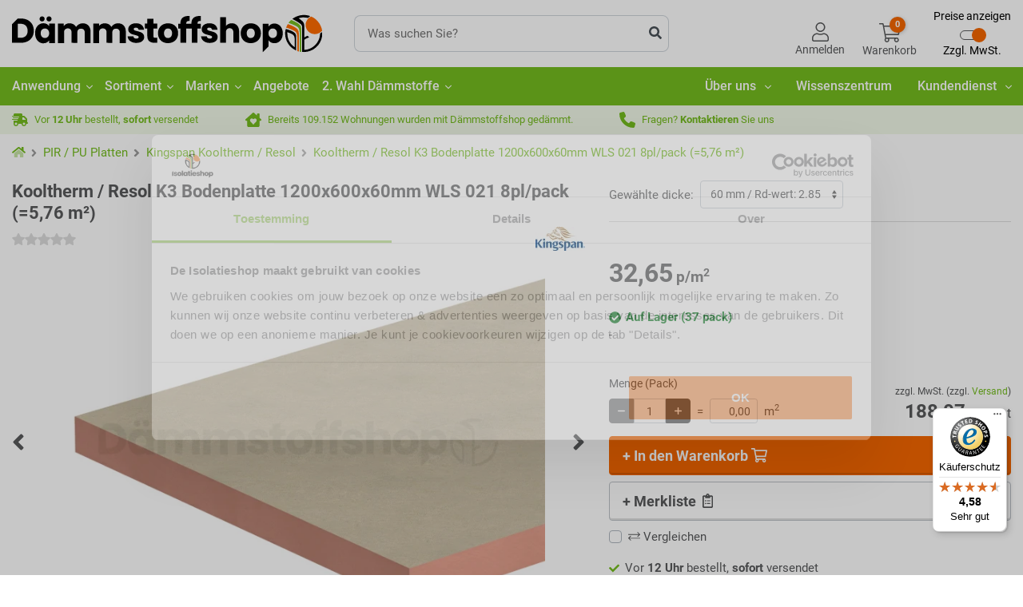

--- FILE ---
content_type: text/html; charset=utf-8
request_url: https://www.daemmstoffshop.de/pir-pu-platten/kingspan-kooltherm-resol/kooltherm-resol-k3-bodenplatte-1200x600x60mm-wls-021-8plpack-576-m2
body_size: 76644
content:
<!DOCTYPE html><html lang="de-DE" dir="" class="" data-reactroot=""><head><title>Kooltherm K3 60mm | Dämmplatte | Anwendung : Fußboden | Dämmstoffshop</title><link rel="stylesheet" type="text/css" href="https://cdn.daemmstoffshop.de/css/50fe9cf311cc51236d08.css"/><link rel="stylesheet" type="text/css" href="https://cdn.daemmstoffshop.de/css/f62626d3d477c268f572.css"/><link rel="stylesheet" type="text/css" href="https://cdn.daemmstoffshop.de/css/a4bf38f9651f3f47e207.css"/><script>var loadPJS=function(e,a){var n=document.createElement("script");n.src=e,n.onload=a,n.onreadystatechange=a,document.body.appendChild(n)};var fnLoadPJS = function(e,a){return function() {return loadPJS(e,a)}};</script><link rel="manifest" href="/manifest.json"/><meta charSet="utf-8"/><meta name="robots" content="index, follow, max-image-preview:large, max-snippet:-1, max-video-preview:-1"/><meta name="author" content="De Isolatieshop B.V."/><meta http-equiv="x-ua-compatible" content="ie=edge"/><meta name="viewport" content="width=device-width, initial-scale=1.0, maximum-scale=2.0, minimum-scale=1.0"/><meta name="application-name" content="Dämmstoffshop"/><meta name="generator" content="FTLShop"/><meta name="rating" content="General"/><meta name="mobile-web-app-capable" content="yes"/><meta name="theme-color" content="#fff"/><meta name="apple-mobile-web-app-capable" content="yes"/><meta name="apple-mobile-web-app-status-bar-style" content="#fff"/><meta name="apple-mobile-web-app-title" content="Dämmstoffshop"/><meta name="msapplication-tooltip" content="De Isolatieshop"/><meta name="msapplication-starturl" content="/"/><meta name="msapplication-TileColor" content="#FFFFFF"/><meta name="renderer" content="webkit|ie-comp|ie-stand"/><meta name="full-screen" content="yes"/><meta name="title" content="Kooltherm K3 60mm | Dämmplatte | Anwendung : Fußboden | Dämmstoffshop"/><meta name="twitter:title" content="Kooltherm / Resol K3 Bodenplatte 1200x600x60mm WLS 021 8pl/pack (=5,76 m²)"/><meta property="og:title" content="Kooltherm / Resol K3 Bodenplatte 1200x600x60mm WLS 021 8pl/pack (=5,76 m²)"/><meta name="description" content="Kingspan Kooltherm K3 Resol-Hartschaumplatten - Dämmung von Kingspan mit hoher Qualität für deine Fußbodenheizung. Stabile und robuste Dämmplatte."/><meta name="twitter:description" content="Kingspan Kooltherm K3 Resol-Hartschaumplatten - Dämmung von Kingspan mit hoher Qualität für deine Fußbodenheizung. Stabile und robuste Dämmplatte."/><meta property="og:description" content="Kingspan Kooltherm K3 Resol-Hartschaumplatten - Dämmung von Kingspan mit hoher Qualität für deine Fußbodenheizung. Stabile und robuste Dämmplatte."/><meta property="og:site_name" content="De Isolatieshop"/><meta itemProp="image" content="https://cdn.daemmstoffshop.de/images/1d3e6aedfcaca04e20b2135e71addae0-Logo-Dammstoffshop-header.svg"/><meta name="twitter:image:src" content="https://cdn.daemmstoffshop.de/uploads/tx_multishop/images/products/normal/koo/kooltherm-resol-k3-bodenplatte-1200x600x60mm-wls-021-8plpack-576-m2.jpg?rs=w:480,h:360"/><meta property="og:image" content="https://cdn.daemmstoffshop.de/uploads/tx_multishop/images/products/normal/koo/kooltherm-resol-k3-bodenplatte-1200x600x60mm-wls-021-8plpack-576-m2.jpg?rs=w:480,h:360"/><meta name="twitter:card" content="summary"/><meta property="og:type" content="product"/><meta property="og:url" content="https://www.daemmstoffshop.de/pir-pu-platten/kingspan-kooltherm-resol/kooltherm-resol-k3-bodenplatte-1200x600x60mm-wls-021-8plpack-576-m2"/><meta name="site_name" content="De Isolatieshop"/><meta property="fb:app_id" content="624743914889581"/><meta property="og:image:alt" content="Kooltherm / Resol K3 Bodenplatte 1200x600x60mm WLS 021 8pl/pack (=5,76 m²)"/><meta property="og:image:width" content="480"/><meta property="og:image:height" content="360"/><meta name="twitter:site" content="De Isolatieshop"/><meta name="twitter:image:alt" content="Kooltherm / Resol K3 Bodenplatte 1200x600x60mm WLS 021 8pl/pack (=5,76 m²)"/><meta name="product:product_link" content="https://www.daemmstoffshop.de/pir-pu-platten/kingspan-kooltherm-resol/kooltherm-resol-k3-bodenplatte-1200x600x60mm-wls-021-8plpack-576-m2"/><meta name="article:section" content="PIR / PU Platten"/><meta name="article:tag" content="PIR / PU Platten,Kingspan Kooltherm / Resol"/><meta name="product:brand" content="Kingspan"/><meta property="og:updated_time" content="20.01.2026"/><script type="text/javascript" id="__pawjs_preloaded">window.PAW_PRELOADED_DATA = "[base64]";</script><link rel="dns-prefetch" href="https://www.googletagmanager.com/" crossorigin="anonymous"/><link rel="preconnect" href="https://www.googletagmanager.com/" crossorigin="anonymous"/><script defer="">(function(w,d,s,l,i){w[l]=w[l]||[];w[l].push({ pageType: 'product' });w[l].push(
                {'gtm.start': new Date().getTime(),event:'gtm.js'}
                );var f=d.getElementsByTagName(s)[0],
                j=d.createElement(s),dl=l!='dataLayer'?'&l='+l:'';j.async=true;j.src=
                'https://sst.daemmstoffshop.de/gtm.js?id='+i+dl;f.parentNode.insertBefore(j,f);
                })(window,document,'script','dataLayer','GTM-K5XDZVB');</script><link rel="canonical" href="https://www.daemmstoffshop.de/pir-pu-platten/kingspan-kooltherm-resol/kooltherm-resol-k3-bodenplatte-1200x600x60mm-wls-021-8plpack-576-m2"/><link rel="preload" href="https://cdn.daemmstoffshop.de/uploads/tx_multishop/images/products/normal/koo/kooltherm-resol-k3-bodenplatte-1200x600x60mm-wls-021-8plpack-576-m2.jpg?rs=w:723,h:540/qt=q:90" as="image"/><link rel="alternate" hrefLang="nl-nl" href="https://www.isolatiemateriaal.nl/pir/kingspan-kooltherm-resol/kooltherm-resol-k3-vloerplaat-1200x600x60mm-rd285-8plpak-576-m2"/><link rel="alternate" hrefLang="nl-be" href="https://www.isolatiemateriaal.be/pir/kingspan-kooltherm-resol/kooltherm-resol-k3-vloerplaat-1200x600x60mm-rd285-8plpak-576-m2"/><link rel="alternate" hrefLang="fr-be" href="https://www.isolatiemateriaal.be/fr/polyurethane/kingspan-kooltherm-resol/plaque-de-sol-kooltherm-resol-k3-1200x600x60mm-rd-285-8ppack-576-m2"/><link rel="alternate" hrefLang="de-de" href="https://www.daemmstoffshop.de/pir-pu-platten/kingspan-kooltherm-resol/kooltherm-resol-k3-bodenplatte-1200x600x60mm-wls-021-8plpack-576-m2"/><link rel="alternate" hrefLang="x-default" href="https://www.isolatiemateriaal.nl/pir/kingspan-kooltherm-resol/kooltherm-resol-k3-vloerplaat-1200x600x60mm-rd285-8plpak-576-m2"/><script type="application/ld+json">{"@context":"https://schema.org/","@type":"Product","name":"Kooltherm / Resol K3 Bodenplatte 1200x600x60mm WLS 021 8pl/pack (=5,76 m²)","description":"Kingspan Kooltherm K3 Resol-Hartschaumplatten - Dämmung von Kingspan mit hoher Qualität für deine Fußbodenheizung. Stabile und robuste Dämmplatte.","sku":"555","image":[{"@type":"ImageObject","url":"https://cdn.daemmstoffshop.de/uploads/tx_multishop/images/products/normal/koo/kooltherm-resol-k3-bodenplatte-1200x600x60mm-wls-021-8plpack-576-m2.jpg","name":"Kooltherm / Resol K3 Bodenplatte 1200x600x60mm WLS 021 8pl/pack (=5,76 m²)","width":535,"height":402},{"@type":"ImageObject","url":"https://cdn.daemmstoffshop.de/uploads/tx_multishop/images/products/normal/koo/kooltherm-resol-k3-bodenplatte-1200x600x60mm-wls-021-8plpack-576-m2-1.jpg","name":"Kooltherm / Resol K3 Bodenplatte 1200x600x60mm WLS 021 8pl/pack (=5,76 m²)","width":535,"height":402},{"@type":"ImageObject","url":"https://cdn.daemmstoffshop.de/uploads/tx_multishop/images/products/normal/koo/kooltherm-resol-k3-bodenplatte-1200x600x60mm-wls-021-8pl-pack-5-76-m-1.jpeg","name":"Kooltherm / Resol K3 Bodenplatte 1200x600x60mm WLS 021 8pl/pack (=5,76 m²)","width":535,"height":402}],"gtin13":"","brand":{"@type":"Brand","name":"Kingspan"},"offers":{"@type":"Offer","itemCondition":"https://schema.org/NewCondition","availability":"http://schema.org/InStock","price":188.07,"priceCurrency":"EUR","priceValidUntil":"2026-02-20","url":"https://www.daemmstoffshop.de/pir-pu-platten/kingspan-kooltherm-resol/kooltherm-resol-k3-bodenplatte-1200x600x60mm-wls-021-8plpack-576-m2","seller":{"@type":"Organization","name":"Dämmstoffshop"},"hasMerchantReturnPolicy":{"@type":"MerchantReturnPolicy","returnPolicyCountry":"NL,BE","returnPolicyCategory":"https://schema.org/MerchantReturnFiniteReturnWindow","merchantReturnDays":"14","returnFees":"https://schema.org/ReturnFeesCustomerResponsibility","returnMethod":"https://schema.org/ReturnByMail"}}}</script><script type="application/ld+json">{"@context":"https://schema.org/","@type":"ImageGallery","associatedMedia":[{"@type":"ImageObject","contentUrl":"https://cdn.daemmstoffshop.de/uploads/tx_multishop/images/products/normal/koo/kooltherm-resol-k3-bodenplatte-1200x600x60mm-wls-021-8plpack-576-m2.jpg?rs=w:100,h:71/qt=q:90"},{"@type":"ImageObject","contentUrl":"https://cdn.daemmstoffshop.de/uploads/tx_multishop/images/products/normal/koo/kooltherm-resol-k3-bodenplatte-1200x600x60mm-wls-021-8plpack-576-m2-1.jpg?rs=w:100,h:71/qt=q:90"},{"@type":"ImageObject","contentUrl":"https://cdn.daemmstoffshop.de/uploads/tx_multishop/images/products/normal/koo/kooltherm-resol-k3-bodenplatte-1200x600x60mm-wls-021-8pl-pack-5-76-m-1.jpeg?rs=w:100,h:71/qt=q:90"}]}</script><script type="application/ld+json">{"@context":"https://schema.org/","@type":"BreadcrumbList","itemListElement":[{"@type":"ListItem","position":1,"name":"PIR / PU Platten","item":"https://www.daemmstoffshop.de/pir-pu-platten"},{"@type":"ListItem","position":2,"name":"Kingspan Kooltherm / Resol","item":"https://www.daemmstoffshop.de/pir-pu-platten/kingspan-kooltherm-resol"},{"@type":"ListItem","position":3,"name":"Kooltherm / Resol K3 Bodenplatte 1200x600x60mm WLS 021 8pl/pack (=5,76 m²)","item":"https://www.daemmstoffshop.de/pir-pu-platten/kingspan-kooltherm-resol/kooltherm-resol-k3-bodenplatte-1200x600x60mm-wls-021-8plpack-576-m2"}]}</script><script type="application/ld+json">{"@context":"http://www.schema.org","@id":"https://www.daemmstoffshop.de/#organization","@type":"ProfessionalService","sameAs":["https://www.facebook.com/daemmstoffshop","https://www.instagram.com/daemmstoffshop"],"name":"Dämmstoffshop","url":"https://www.daemmstoffshop.de","logo":"https://cdn.daemmstoffshop.de/images/1d3e6aedfcaca04e20b2135e71addae0-Logo-Dammstoffshop-header.svg","priceRange":"$","image":"https://cdn.daemmstoffshop.de/images/1d3e6aedfcaca04e20b2135e71addae0-Logo-Dammstoffshop-header.svg","description":"Dämmstoffshop: Bezahlbare und nachhaltige Dämmstoffe. Ein verantwortungsvoller Umgang mit Energie ist ein immer wichtigerer Teil unserer täglichen Existenz. Wir wissen inzwischen, dass Isolieren mit dem besten Isoliermaterial sich nicht nur auszahlt, sondern auch großen Einfluss auf eine Reduzierung des CO² -Ausstoßes hat. Dämstoffshop ist aus diesem Gedanken heraus entstanden und lässt Privatleute und Unternehmen entdecken, dass nachhaltiges Isolieren nicht per Definition teuer sein muss. Das Isoliermaterial wird direkt bei namhaften Herstellern wie Rockwool, Unilin, Bauder, Meuwissen und Knauf Insulation eingekauft. Für jedes Isolierprojekt bieten wir die passende Lösung. Selbstverständlich zu einem attraktiven Preis.","address":{"@type":"PostalAddress","streetAddress":"Hengelder 40","addressLocality":"Zevenaar","addressRegion":"GLD","postalCode":"6902PA","addressCountry":"NL"},"geo":{"@type":"GeoCoordinates","latitude":51.926756,"longitude":6.099293},"hasMap":"https://www.google.com/maps/place/Insulation+Shop+B.V./@51.9268299,6.0968382,17.04z/data=!4m5!3m4!1s0x47c79f64496577c7:0x7239fbce7af22125!8m2!3d51.926757!4d6.099293","openingHoursSpecification":[{"@type":"OpeningHoursSpecification","dayOfWeek":["Monday","Tuesday","Wednesday","Thursday","Friday"],"opens":"08:00","closes":"17:30","description":"Fysieke winkel geopend"},{"@type":"OpeningHoursSpecification","dayOfWeek":["Monday","Tuesday","Wednesday","Thursday","Friday"],"opens":"08:30","closes":"17:00","description":"Telefonisch bereikbaar"}],"contactPoint":{"@type":"ContactPoint","telephone":"+31316330365","contactType":"customer service","availableLanguage":[{"@type":"Language","name":"Dutch"},{"@type":"Language","name":"German"},{"@type":"Language","name":"French"},{"@type":"Language","name":"English"}],"hoursAvailable":{"@type":"OpeningHoursSpecification","dayOfWeek":["Monday","Tuesday","Wednesday","Thursday","Friday"],"opens":"08:30","closes":"17:00"}},"telephone":"+31316330365"}</script><script type="application/ld+json">{"@context":"http://schema.org","@type":"Organization","name":"Dämmstoffshop","alternateName":"Daemmstoffshop.de","url":"https://www.daemmstoffshop.de/","logo":"https://cdn.daemmstoffshop.de/images/1d3e6aedfcaca04e20b2135e71addae0-Logo-Dammstoffshop-header.svg","sameAs":["https://www.facebook.com/daemmstoffshop","https://www.instagram.com/daemmstoffshop"],"aggregateRating":{"@type":"AggregateRating","bestRating":"10","worstRating":"1","ratingValue":"9.2","reviewCount":"807","url":"https://www.trustedshops.de/bewertung/info_X2B9A406C9C8711C5677BC2466B0BBB54.html"}}</script><script type="application/ld+json">{"@context":"http://schema.org","@type":["WebPage"],"@id":"https://www.daemmstoffshop.de/subject/#webpage","url":"https://www.daemmstoffshop.de/subject","inLanguage":"de-DE","name":"Dämmstoffshop","description":"Bezahlbare und nachhaltige Dämmstoffe.Ein verantwortungsvoller Umgang mit Energie ist ein immer wichtigerer Teil unserer täglichen Existenz. Wir wissen inzwischen, dass Isolieren mit dem besten Isoliermaterial sich nicht nur auszahlt, sondern auch großen Einfluss auf eine Reduzierung des CO² -Ausstoßes hat. Dämstoffshop ist aus diesem Gedanken heraus entstanden und lässt Privatleute und Unternehmen entdecken, dass nachhaltiges Isolieren nicht per Definition teuer sein muss. Das Isoliermaterial wird direkt bei namhaften Herstellern wie Rockwool, Unilin, Bauder, Meuwissen und Knauf Insulation eingekauft. Für jedes Isolierprojekt bieten wir die passende Lösung. Selbstverständlich zu einem attraktiven Preis.","publisher":{"@type":"Organization","name":"Dämmstoffshop"},"isPartOf":{"@id":"https://www.daemmstoffshop.de/#website"}}</script><script type="application/ld+json"></script><script type="application/ld+json">{"@context":"https://schema.org","@type":"HomeAndConstructionBusiness","name":"Dämmstoffshop","image":"https://cdn.daemmstoffshop.de/images/1d3e6aedfcaca04e20b2135e71addae0-Logo-Dammstoffshop-header.svg","@id":"","url":"https://www.daemmstoffshop.de/","telephone":"+4939292678241","priceRange":"$","address":{"@type":"PostalAddress","streetAddress":"Hengelder 40","addressLocality":"Zevenaar","addressRegion":"GLD","postalCode":"6902PA","addressCountry":"NL"},"geo":{"@type":"GeoCoordinates","latitude":51.926756,"longitude":6.099293},"openingHoursSpecification":{"@type":"OpeningHoursSpecification","dayOfWeek":["Monday","Tuesday","Wednesday","Thursday","Friday"],"opens":"08:00","closes":"17:30"},"sameAs":["https://www.facebook.com/daemmstoffshop","https://www.instagram.com/daemmstoffshop","https://www.youtube.com/channel/UC6XxNvYaV7N5yjam2vvf2WQ"]}</script><style>.svg-inline--fa{display:inline-block;font-size:inherit;height:1em;overflow:visible;vertical-align:-0.125em;}</style><link rel="apple-touch-icon" href="https://cdn.daemmstoffshop.de/images/d03720abd0c0a6a3dff137397c28e020-touch-icon-iphone.png"/><link rel="apple-touch-icon" sizes="76x76" href="https://cdn.daemmstoffshop.de/images/8d3f0d391fd335a3b46750ae059f8ae5-touch-icon-ipad.png"/><link rel="apple-touch-icon" sizes="120x120" href="https://cdn.daemmstoffshop.de/images/cfc9ce64630a768b0f9bc4ccaf63aae7-touch-icon-iphone-retina.png"/><link rel="apple-touch-icon" sizes="152x152" href="https://cdn.daemmstoffshop.de/images/786e1358ec7e638a2d54fba56c508042-touch-icon-ipad-retina.png"/><link rel="shortcut icon" href="https://cdn.daemmstoffshop.de/images/f3e9a73da060e82d4805b82faac46230-favicon.ico"/><script><!-- This site is driven by e-commerce technology FTLShop. Created by BVB Media, your winning partner. --></script><base href="https://www.daemmstoffshop.de/"/><link rel="dns-prefetch" href="https://cdn.daemmstoffshop.de" crossorigin="anonymous"/><link rel="preconnect" href="https://cdn.daemmstoffshop.de" crossorigin="anonymous"/><link rel="preload" href="https://cdn.daemmstoffshop.de/fonts/9d43b86421e004e704b9ad3f03c50633.woff2" as="font" type="font/woff2" crossorigin=""/><link rel="preload" href="https://cdn.daemmstoffshop.de/fonts/57b8a81c7519e4d6b55574f9ea98aa2c.woff2" as="font" type="font/woff2" crossorigin=""/><link rel="preload" href="https://cdn.daemmstoffshop.de/fonts/b21da07c934a28b2fef301f1deeeabaa.woff2" as="font" type="font/woff2" crossorigin=""/><script defer="" src="https://app.aiden.cx/webshop/build/aiden-embedded.min.js"></script></head><body class=""><div id="app"><div id="_3HcCm" class="product_page  DaemmstoffStore    isFTLDesktop"><header><div class="_2LkNJ"><div class=" "><div><div class="_3eUcj"><div class="container"><div class="d-flex align-items-center "><div class="_3JHRb  "><a aria-current="page" class="headerLogo active" href="/"><img src="https://cdn.daemmstoffshop.de/images/1d3e6aedfcaca04e20b2135e71addae0-Logo-Dammstoffshop-header.svg" width="417" height="50" alt="Dämmstoffshop"/></a></div><div class="_146Ps "><form class="_3GjMu" id="search-form"><input type="text" placeholder="Was suchen Sie?" value="" aria-label="suchtext"/><button type="submit" aria-label="suche"><svg aria-hidden="true" focusable="false" data-prefix="fas" data-icon="search" class="svg-inline--fa fa-search fa-w-16 " role="img" xmlns="http://www.w3.org/2000/svg" viewBox="0 0 512 512"><path fill="currentColor" d="M505 442.7L405.3 343c-4.5-4.5-10.6-7-17-7H372c27.6-35.3 44-79.7 44-128C416 93.1 322.9 0 208 0S0 93.1 0 208s93.1 208 208 208c48.3 0 92.7-16.4 128-44v16.3c0 6.4 2.5 12.5 7 17l99.7 99.7c9.4 9.4 24.6 9.4 33.9 0l28.3-28.3c9.4-9.4 9.4-24.6.1-34zM208 336c-70.7 0-128-57.2-128-128 0-70.7 57.2-128 128-128 70.7 0 128 57.2 128 128 0 70.7-57.2 128-128 128z"></path></svg></button></form></div><div class="hfo9z"><div class="X_3o8"><a class="headerLogin" aria-label="Anmelden" href="/anmeldung"><svg aria-hidden="true" focusable="false" data-prefix="fal" data-icon="user" class="svg-inline--fa fa-user fa-w-14 " role="img" xmlns="http://www.w3.org/2000/svg" viewBox="0 0 448 512"><path fill="currentColor" d="M313.6 288c-28.7 0-42.5 16-89.6 16-47.1 0-60.8-16-89.6-16C60.2 288 0 348.2 0 422.4V464c0 26.5 21.5 48 48 48h352c26.5 0 48-21.5 48-48v-41.6c0-74.2-60.2-134.4-134.4-134.4zM416 464c0 8.8-7.2 16-16 16H48c-8.8 0-16-7.2-16-16v-41.6C32 365.9 77.9 320 134.4 320c19.6 0 39.1 16 89.6 16 50.4 0 70-16 89.6-16 56.5 0 102.4 45.9 102.4 102.4V464zM224 256c70.7 0 128-57.3 128-128S294.7 0 224 0 96 57.3 96 128s57.3 128 128 128zm0-224c52.9 0 96 43.1 96 96s-43.1 96-96 96-96-43.1-96-96 43.1-96 96-96z"></path></svg><span class="d-none d-lg-block">Anmelden</span></a></div><div class="_1ETVB"><div class="_1jjPC "><a href="#" aria-label="Warenkorb" class="_2rcls"><span class="_2m8A6"><svg aria-hidden="true" focusable="false" data-prefix="fal" data-icon="shopping-cart" class="svg-inline--fa fa-shopping-cart fa-w-18 " role="img" xmlns="http://www.w3.org/2000/svg" viewBox="0 0 576 512"><path fill="currentColor" d="M551.991 64H129.28l-8.329-44.423C118.822 8.226 108.911 0 97.362 0H12C5.373 0 0 5.373 0 12v8c0 6.627 5.373 12 12 12h78.72l69.927 372.946C150.305 416.314 144 431.42 144 448c0 35.346 28.654 64 64 64s64-28.654 64-64a63.681 63.681 0 0 0-8.583-32h145.167a63.681 63.681 0 0 0-8.583 32c0 35.346 28.654 64 64 64 35.346 0 64-28.654 64-64 0-17.993-7.435-34.24-19.388-45.868C506.022 391.891 496.76 384 485.328 384H189.28l-12-64h331.381c11.368 0 21.177-7.976 23.496-19.105l43.331-208C578.592 77.991 567.215 64 551.991 64zM240 448c0 17.645-14.355 32-32 32s-32-14.355-32-32 14.355-32 32-32 32 14.355 32 32zm224 32c-17.645 0-32-14.355-32-32s14.355-32 32-32 32 14.355 32 32-14.355 32-32 32zm38.156-192H171.28l-36-192h406.876l-40 192z"></path></svg></span><span class="hideElement d-lg-block">Warenkorb</span><span class="_1XKfA" aria-hidden="true">0</span></a></div></div><div class="taxToggleWrapper"><button class="taxToggle"><span class="taxToggle__labelTop">Preise anzeigen</span><div class="taxToggle__toggle toggleEnabled"><span class="taxToggle__toggleLabel"></span><span class="taxToggle__toggler"></span></div><span class="taxToggle__labelBottom">Zzgl. MwSt.</span></button></div></div></div></div></div><div class="_1rqbo"><div class="container"><nav itemType="https://schema.org/SiteNavigationElement" itemscope="" id="siteNavigation" class="X3He7" role="navigation" aria-label="Site Navigation"><div class="bottomNavMenuParentWrapper"><div class="container"><ul class="bottomNavMenuParent"><li class="hasChildren isClose"><a class="headerParentNav" id="180" aria-label="Anwendung" href="/anwendung">Anwendung<svg aria-hidden="true" focusable="false" data-prefix="fal" data-icon="angle-right" class="svg-inline--fa fa-angle-right fa-w-6 " role="img" xmlns="http://www.w3.org/2000/svg" viewBox="0 0 192 512"><path fill="currentColor" d="M166.9 264.5l-117.8 116c-4.7 4.7-12.3 4.7-17 0l-7.1-7.1c-4.7-4.7-4.7-12.3 0-17L127.3 256 25.1 155.6c-4.7-4.7-4.7-12.3 0-17l7.1-7.1c4.7-4.7 12.3-4.7 17 0l117.8 116c4.6 4.7 4.6 12.3-.1 17z"></path></svg></a><div class="bottomNavMenuChildren1Wrapper"><div class="container"><ul class="bottomNavMenuChildren1"><li class=""><a class="headerSubNav   " id="1" aria-label="Dachdämmung" href="/dachdaemmung">Dachdämmung</a><ul class="bottomNavMenuChildren2"><li><a id="15" href="/dachdaemmung/dachdaemmung-von-innen">Dachdämmung von innen</a></li><li><a id="9" href="/dachdaemmung/aufdachdaemmung-von-aussen">Aufdachdämmung von außen</a></li><li><a id="39" href="/dachdaemmung/flachdachdaemmung">Flachdachdämmung</a></li><li><a id="343" href="/dachdaemmung/dachbodendaemmung">Dachbodendämmung</a></li></ul></li><li class=""><a class="headerSubNav   " id="2" aria-label="Fassadendämmung" href="/fassadendaemmung">Fassadendämmung</a><ul class="bottomNavMenuChildren2"><li><a id="29" href="/fassadendaemmung/fassade-von-innen-daemmen">Fassade von innen dämmen</a></li><li><a id="14" href="/fassadendaemmung/fassade-von-aussen-daemmen">Fassade von außen dämmen</a></li></ul></li><li class=""><a class="headerSubNav   " id="18" aria-label="Innenwanddämmung" href="/innenwanddaemmung">Innenwanddämmung</a><ul class="bottomNavMenuChildren2"><li><a id="73" href="/innenwanddaemmung/glaswolle-daemmung">Glaswolle Dämmung</a></li><li><a id="72" href="/innenwanddaemmung/steinwolle-daemmung">Steinwolle Dämmung</a></li></ul></li><li class=""><a class="headerSubNav   " id="3" aria-label="Fußbodendämmung" href="/fussbodendaemmung">Fußbodendämmung</a><ul class="bottomNavMenuChildren2"><li><a id="349" href="/dachdaemmung/dachbodendaemmung">Dachboden dämmen</a></li><li><a id="21" href="/fussbodendaemmung/holzboden-daemmen">Holzboden dämmen</a></li><li><a id="20" href="/fussbodendaemmung/betonboden-daemmen">Betonboden dämmen</a></li><li><a id="350" href="/kellerdaemmung/kellerboden-daemmen">Kellerboden dämmen</a></li></ul></li><li class=""><a class="headerSubNav   " id="4" aria-label="Kellerdämmung" href="/kellerdaemmung">Kellerdämmung</a><ul class="bottomNavMenuChildren2"><li><a id="352" href="/kellerdaemmung/kellerwand-daemmen">Kellerwand dämmen</a></li><li><a id="351" href="/kellerdaemmung/kellerdeckendaemmung">Kellerdeckendämmung</a></li><li><a id="329" href="/kellerdaemmung/kriechkeller-daemmen">Kriechkeller dämmen</a></li><li><a id="330" href="/kellerdaemmung/kellerboden-daemmen">Kellerboden dämmen</a></li></ul></li><li class=""><a class="headerSubNav   " id="527" aria-label="Dämmung badezimmer" href="/daemmung-badezimmer">Dämmung badezimmer</a><ul class="bottomNavMenuChildren2"><li><a id="528" href="/daemmung-badezimmer/badezimmerdecke-daemmen">Badezimmerdecke dämmen</a></li><li><a id="529" href="/daemmung-badezimmer/badezimmerboden-daemmen">Badezimmerboden dämmen</a></li><li><a id="19" href="/daemmung-badezimmer/badezimmerwand-daemmen">Badezimmerwand dämmen</a></li></ul></li><li class=""><a class="headerSubNav   " id="5" aria-label="Holzrahmenbau" href="/holzrahmenbau">Holzrahmenbau</a><ul class="bottomNavMenuChildren2"><li><a id="30" href="/holzrahmenbau/dachdaemmung">Dachdämmung</a></li><li><a id="31" href="/holzrahmenbau/wanddaemmung">Wanddämmung</a></li><li><a id="32" href="/holzrahmenbau/fussbodendaemmung">Fußbodendämmung</a></li></ul></li><li class=""><a class="headerSubNav   " id="509" aria-label="Garage dämmen" href="/garage-daemmen">Garage dämmen</a><ul class="bottomNavMenuChildren2"><li><a id="510" href="/garage-daemmen/garagenwand-daemmen">Garagenwand dämmen</a></li><li><a id="511" href="/garage-daemmen/garagendecke-isolieren">Garagendecke isolieren</a></li><li><a id="512" href="/garage-daemmen/garagenboden-daemmen">Garagenboden dämmen</a></li></ul></li><li class=""><a class="headerSubNav   " id="523" aria-label="Gartenhaus dämmen" href="/gartenhaus-daemmen">Gartenhaus dämmen</a><ul class="bottomNavMenuChildren2"><li><a id="524" href="/gartenhaus-daemmen/gartenhauswand-daemmen">Gartenhauswand dämmen</a></li><li><a id="525" href="/gartenhaus-daemmen/gartenhausdach-daemmen">Gartenhausdach dämmen</a></li><li><a id="526" href="/gartenhaus-daemmen/gartenhausboden-daemmen">Gartenhausboden dämmen</a></li></ul></li></ul></div></div></li><li class="hasChildren isClose"><a class="headerParentNav" id="181" aria-label="Sortiment" href="/sortiment">Sortiment<svg aria-hidden="true" focusable="false" data-prefix="fal" data-icon="angle-right" class="svg-inline--fa fa-angle-right fa-w-6 " role="img" xmlns="http://www.w3.org/2000/svg" viewBox="0 0 192 512"><path fill="currentColor" d="M166.9 264.5l-117.8 116c-4.7 4.7-12.3 4.7-17 0l-7.1-7.1c-4.7-4.7-4.7-12.3 0-17L127.3 256 25.1 155.6c-4.7-4.7-4.7-12.3 0-17l7.1-7.1c4.7-4.7 12.3-4.7 17 0l117.8 116c4.6 4.7 4.6 12.3-.1 17z"></path></svg></a><div class="bottomNavMenuChildren1Wrapper"><div class="container"><ul class="bottomNavMenuChildren1"><li class=""><a aria-current="page" class="headerSubNav    active" id="50" aria-label="PIR / PU Platten" href="/pir-pu-platten">PIR / PU Platten</a><ul class="bottomNavMenuChildren2"><li><a id="52" href="/pir-pu-platten/pir-aluminium">PIR Aluminium</a></li><li><a id="53" href="/pir-pu-platten/pir-vlies">PIR Vlies</a></li><li><a aria-current="page" class="active" id="106" href="/pir-pu-platten/kingspan-kooltherm-resol">Kingspan Kooltherm / Resol</a></li></ul></li><li class=""><a class="headerSubNav   " id="12" aria-label="Maßanfertigung" href="/massanfertigung">Maßanfertigung</a><ul class="bottomNavMenuChildren2"><li><a id="34" href="/massanfertigung/daemmstoffe-schneiden-nach-mass">Dämmstoffe schneiden nach Maß</a></li></ul></li><li class=""><a class="headerSubNav   " id="57" aria-label="Glaswolle" href="/glaswolle">Glaswolle</a><ul class="bottomNavMenuChildren2"><li><a id="59" href="/glaswolle/glaswolle-daemmplatten">Glaswolle Dämmplatten</a></li><li><a id="58" href="/glaswolle/glaswolle-kerndaemmplatten">Glaswolle Kerndämmplatten</a></li><li><a id="60" href="/glaswolle/glaswolle-daemmrollen">Glaswolle Dämmrollen</a></li><li><a id="61" href="/glaswolle/glaswolle-daemmrollen-mit-alukraft">Glaswolle Dämmrollen mit Alukraft</a></li></ul></li><li class=""><a class="headerSubNav   " id="46" aria-label="Steinwolle" href="/steinwolle">Steinwolle</a><ul class="bottomNavMenuChildren2"><li><a id="47" href="/steinwolle/steinwolle-daemmplatten">Steinwolle Dämmplatten</a></li><li><a id="48" href="/steinwolle/steinwolle-kerndaemmplatten">Steinwolle Kerndämmplatten</a></li><li><a id="115" href="/steinwolle/steinwolle-bodendaemmplatten">Steinwolle Bodendämmplatten</a></li><li><a id="179" href="/steinwolle/steinwolle-daemmrollen-mit-aluminium">Steinwolle Dämmrollen mit Aluminium</a></li></ul></li><li class=""><a class="headerSubNav   " id="501" aria-label="Ökologische Dämmstoffe" href="/oekologische-daemmstoffe">Ökologische Dämmstoffe</a><ul class="bottomNavMenuChildren2"><li><a id="541" href="/oekologische-daemmstoffe/flachsdaemmung">Flachsdämmung</a></li><li><a id="425" href="/oekologische-daemmstoffe/holzfaser">Holzfaser</a></li><li><a id="502" href="/oekologische-daemmstoffe/hanfdaemmung">Hanfdämmung</a></li><li><a id="505" href="/oekologische-daemmstoffe/zellulosedaemmung">Zellulosedämmung</a></li><li><a id="466" href="/oekologische-daemmstoffe/baumwollfaser">Baumwollfaser</a></li></ul></li><li class=""><a class="headerSubNav   " id="64" aria-label="XPS" href="/xps">XPS</a><ul class="bottomNavMenuChildren2"><li><a id="237" href="/xps/xps-daemmplatten">XPS Dämmplatten</a></li><li><a id="96" href="/xps/xps-bauplatte">XPS Bauplatte</a></li><li><a id="495" href="/xps/xps-sockelplatte">XPS Sockelplatte</a></li></ul></li><li class=""><a class="headerSubNav   " id="62" aria-label="Styropor / EPS" href="/styropor-eps">Styropor / EPS</a><ul class="bottomNavMenuChildren2"><li><a id="316" href="/styropor-eps/styroporplatten">Styroporplatten</a></li><li><a id="499" href="/styropor-eps/fassadendaemmung">Fassadendämmung</a></li><li><a id="496" href="/styropor-eps/fundamentschalung">Fundamentschalung</a></li><li><a id="317" href="/styropor-eps/styropor-granulat">Styropor Granulat</a></li></ul></li><li class=""><a class="headerSubNav   " id="63" aria-label="DI-Chips" href="/di-chips">DI-Chips</a><ul class="bottomNavMenuChildren2"></ul></li><li class=""><a class="headerSubNav   " id="485" aria-label="Schaumglas" href="/schaumglas">Schaumglas</a><ul class="bottomNavMenuChildren2"></ul></li><li class=""><a class="headerSubNav   " id="22" aria-label="Folien" href="/folien">Folien</a><ul class="bottomNavMenuChildren2"><li><a id="36" href="/folien/unterspannbahn">Unterspannbahn</a></li><li><a id="37" href="/folien/dampfbremsfolie">Dampfbremsfolie</a></li><li><a id="483" href="/folien/dampfsperre">Dampfsperre</a></li><li><a id="327" href="/folien/klimamembran">Klimamembran</a></li><li><a id="493" href="/folien/heizkoerper-reflexionsfolie">Heizkörper Reflexionsfolie</a></li></ul></li><li class=""><a class="headerSubNav   " id="504" aria-label="Aerogel" href="/aerogel">Aerogel</a><ul class="bottomNavMenuChildren2"></ul></li><li class=""><a class="headerSubNav   " id="242" aria-label="Fermacell platten" href="/fermacell-platten">Fermacell platten</a><ul class="bottomNavMenuChildren2"><li><a id="243" href="/fermacell-platten/fermacell-estrichelement">Fermacell Estrichelement</a></li><li><a id="244" href="/fermacell-platten/gipsfaser-platten">Gipsfaser-Platten</a></li><li><a id="341" href="/fermacell-platten/zementgebundene-platten">Zementgebundene Platten</a></li><li><a id="245" href="/fermacell-platten/zubehoer">Zubehör</a></li></ul></li><li class=""><a class="headerSubNav   " id="290" aria-label="Verlegeplatten" href="/verlegeplatten">Verlegeplatten</a><ul class="bottomNavMenuChildren2"><li><a id="538" href="/verlegeplatten/agnes-platten">Agnes Platten</a></li><li><a id="540" href="/verlegeplatten/holzwolle-platte">Holzwolle-Platte</a></li><li><a id="293" href="/verlegeplatten/holzplatten">Holzplatten</a></li><li><a id="24" href="/verlegeplatten/gipskartonplatten">Gipskartonplatten</a></li><li><a id="250" href="/verlegeplatten/gipsfaserplatten">Gipsfaserplatten</a></li><li><a id="342" href="/verlegeplatten/zementgebundene-platten">Zementgebundene Platten</a></li></ul></li><li class=""><a class="headerSubNav   " id="461" aria-label="Paletten-Vorteil" href="/paletten-vorteil">Paletten-Vorteil</a><ul class="bottomNavMenuChildren2"></ul></li><li class=""><a class="headerSubNav   " id="10" aria-label="Rohrisolierung" href="/rohrisolierung">Rohrisolierung</a><ul class="bottomNavMenuChildren2"></ul></li><li class=""><span class="likeAnchor  headerSubNav   ">Zubehör</span><ul class="bottomNavMenuChildren2"><li><a id="432" href="/trockenbauprofile">Trockenbauprofile</a></li><li><a id="26" href="/pu-schaum-kleber">PU-Schaum / Kleber</a></li><li><a id="465" href="/werkzeug">Werkzeug</a></li><li><a id="11" href="/zubehoer">Zubehör</a></li><li><a id="431" href="/bauholz">Bauholz</a></li></ul></li><li class=""><span class="likeAnchor  headerSubNav   ">Andere</span><ul class="bottomNavMenuChildren2"><li><a id="225" href="/restposten-verkauf">Restposten-Verkauf</a></li></ul></li></ul></div></div></li><li class="hasChildren isClose"><a class="headerParentNav" id="" aria-label="Marken" href="/marken">Marken<svg aria-hidden="true" focusable="false" data-prefix="fal" data-icon="angle-right" class="svg-inline--fa fa-angle-right fa-w-6 " role="img" xmlns="http://www.w3.org/2000/svg" viewBox="0 0 192 512"><path fill="currentColor" d="M166.9 264.5l-117.8 116c-4.7 4.7-12.3 4.7-17 0l-7.1-7.1c-4.7-4.7-4.7-12.3 0-17L127.3 256 25.1 155.6c-4.7-4.7-4.7-12.3 0-17l7.1-7.1c4.7-4.7 12.3-4.7 17 0l117.8 116c4.6 4.7 4.6 12.3-.1 17z"></path></svg></a><div class="bottomNavMenuChildren1Wrapper"><div class="container"><ul class="bottomNavMenuChildren1"><li class=""><a class="headerSubNav   " id="" aria-label="Marken" href="/marken">Marken</a><ul class="bottomNavMenuChildren2"><li><a id="59" href="/austrotherm">Austrotherm</a></li><li><a id="2" href="/bauder">Bauder</a></li><li><a id="58" href="/bluedec">Bluedec</a></li><li><a id="15" href="/borgh">Borgh</a></li><li><a id="66" href="/cewood">Cewood</a></li><li><a id="61" href="/cyclin">Cyclin</a></li><li><a id="16" href="/daemmstoffshop">Dämmstoffshop</a></li><li><a id="63" href="/dawo">Dawo</a></li><li><a id="18" href="/delta">Delta</a></li><li><a id="50" href="/dingemans">Dingemans</a></li><li><a id="36" href="/etanco">Etanco</a></li><li><a id="7" href="/eurofast-vrf">Eurofast (VRF)</a></li><li><a id="23" href="/evolution-fasteners">Evolution Fasteners</a></li><li><a id="17" href="/fermacell">Fermacell</a></li><li><a id="49" href="/foamglas">Foamglas</a></li><li><a id="62" href="/hempwool">Hempwool</a></li><li><a id="30" href="/hpx">HPX</a></li><li><a id="53" href="/idelco">Idelco</a></li><li><a id="1" href="/illbruck">Illbruck</a></li><li><a id="55" href="/insus">InSuS</a></li><li><a id="48" href="/isobouw">Isobouw</a></li><li><a id="45" href="/isover">Isover</a></li><li><a id="67" href="/isovlas">Isovlas</a></li><li><a id="47" href="/jackoboard">JACKOBOARD</a></li><li><a id="44" href="/jackodur">JACKODUR</a></li><li><a id="29" href="/kingspan">Kingspan</a></li><li><a id="6" href="/kingspan-unidek">Kingspan Unidek</a></li><li><a id="3" href="/knauf-insulation">Knauf Insulation</a></li><li><a id="65" href="/metisse">Métisse</a></li><li><a id="8" href="/meuwissen-gerritsen">Meuwissen Gerritsen</a></li><li><a id="64" href="/naturheld">Naturheld</a></li><li><a id="43" href="/neo-tools">Neo Tools</a></li><li><a id="5" href="/nmc">NMC</a></li><li><a id="37" href="/pavatex">Pavatex</a></li><li><a id="34" href="/petralana">Petralana</a></li><li><a id="68" href="/philippine">Philippine</a></li><li><a id="52" href="/pif-isolatie">PIF Isolatie</a></li><li><a id="4" href="/recticel">Recticel</a></li><li><a id="13" href="/rockwool">Rockwool</a></li><li><a id="14" href="/siniat">Siniat</a></li><li><a id="12" href="/soprema">Soprema</a></li><li><a id="42" href="/topex">Topex</a></li><li><a id="10" href="/unilin">Unilin</a></li><li><a id="20" href="/ursa">Ursa</a></li></ul></li></ul></div></div></li><li class=""><a class="headerParentNav" id="95" aria-label="Angebote" href="/angebote">Angebote</a></li><li class="hasChildren isClose"><a class="headerParentNav" id="13" aria-label="2. Wahl Dämmstoffe" href="/2-wahl-daemmstoffe">2. Wahl Dämmstoffe<svg aria-hidden="true" focusable="false" data-prefix="fal" data-icon="angle-right" class="svg-inline--fa fa-angle-right fa-w-6 " role="img" xmlns="http://www.w3.org/2000/svg" viewBox="0 0 192 512"><path fill="currentColor" d="M166.9 264.5l-117.8 116c-4.7 4.7-12.3 4.7-17 0l-7.1-7.1c-4.7-4.7-4.7-12.3 0-17L127.3 256 25.1 155.6c-4.7-4.7-4.7-12.3 0-17l7.1-7.1c4.7-4.7 12.3-4.7 17 0l117.8 116c4.6 4.7 4.6 12.3-.1 17z"></path></svg></a><div class="bottomNavMenuChildren1Wrapper"><div class="container"><ul class="bottomNavMenuChildren1"><li class=""><a class="headerSubNav   " id="137" aria-label="2. Wahl Glaswolle Dämmung" href="/2-wahl-daemmstoffe/2-wahl-glaswolle-daemmung">2. Wahl Glaswolle Dämmung</a><ul class="bottomNavMenuChildren2"></ul></li></ul></div></div></li><li class="_8s-cB _3AMDk hasChildren isClose  "><a class="headerParentNav " aria-label="Über uns" href="/ueber-uns">Über uns<!-- --> <svg aria-hidden="true" focusable="false" data-prefix="fal" data-icon="angle-right" class="svg-inline--fa fa-angle-right fa-w-6 " role="img" xmlns="http://www.w3.org/2000/svg" viewBox="0 0 192 512"><path fill="currentColor" d="M166.9 264.5l-117.8 116c-4.7 4.7-12.3 4.7-17 0l-7.1-7.1c-4.7-4.7-4.7-12.3 0-17L127.3 256 25.1 155.6c-4.7-4.7-4.7-12.3 0-17l7.1-7.1c4.7-4.7 12.3-4.7 17 0l117.8 116c4.6 4.7 4.6 12.3-.1 17z"></path></svg></a><div class="bottomNavMenuChildren1Wrapper"><div class="container"><ul class="bottomNavMenuChildren1"><li class=""><a class="headerSubNav   " id="about-us-child" aria-label="Über uns" href="/ueber-uns">Über uns</a><ul class="bottomNavMenuChildren2"><li><a id="contact" href="/kontakt">Kontakt</a></li></ul></li></ul></div></div></li><li class=" _3AMDk   "><a class="headerParentNav " aria-label="Wissenszentrum" href="/wissenszentrum">Wissenszentrum<!-- --> </a></li><li class=" _3AMDk hasChildren isClose  customerServiceMenus"><a class="headerParentNav " aria-label="Kundendienst" href="/kundendienst">Kundendienst<!-- --> <svg aria-hidden="true" focusable="false" data-prefix="fal" data-icon="angle-right" class="svg-inline--fa fa-angle-right fa-w-6 " role="img" xmlns="http://www.w3.org/2000/svg" viewBox="0 0 192 512"><path fill="currentColor" d="M166.9 264.5l-117.8 116c-4.7 4.7-12.3 4.7-17 0l-7.1-7.1c-4.7-4.7-4.7-12.3 0-17L127.3 256 25.1 155.6c-4.7-4.7-4.7-12.3 0-17l7.1-7.1c4.7-4.7 12.3-4.7 17 0l117.8 116c4.6 4.7 4.6 12.3-.1 17z"></path></svg></a><div class="bottomNavMenuChildren1Wrapper"><div class="container"><ul class="bottomNavMenuChildren1"><li class=""><a class="headerSubNav   " id="1" aria-label="Bestellung" href="/kundendienst/bestellung">Bestellung</a><ul class="bottomNavMenuChildren2"><li><a id="20" href="/kundendienst/bestellung/angebot">Angebot</a></li><li><a id="32" href="/kundendienst/bestellung/unternehmen">Unternehmen</a></li><li><a id="25" href="/kundendienst/bestellung/bestaetigung-bestellung">Bestätigung Bestellung</a></li><li><a id="18" href="/kundendienst/bestellung/bestellung-abholen">Bestellung abholen</a></li><li><a id="24" href="/kundendienst/bestellung/bestellung-aendern">Bestellung ändern</a></li><li><a id="23" href="/kundendienst/bestellung/lieferung-bestellung">Lieferung Bestellung</a></li><li><a id="34" href="/kundendienst/bestellung/oeffnungszeiten">Öffnungszeiten</a></li><li><a id="5" href="/kundendienst/bestellung/stornieren">Stornieren</a></li></ul></li><li class=""><a class="headerSubNav   " id="7" aria-label="Zahlung" href="/kundendienst/zahlung">Zahlung</a><ul class="bottomNavMenuChildren2"><li><a id="19" href="/kundendienst/zahlung/rechnungen">Rechnungen</a></li><li><a id="3" href="/kundendienst/zahlung/zahlungsmethoden">Zahlungsmethoden</a></li></ul></li><li class=""><a class="headerSubNav   " id="2" aria-label="Lieferung" href="/kundendienst/lieferung">Lieferung</a><ul class="bottomNavMenuChildren2"><li><a id="33" href="/kundendienst/lieferung/lieferzeit">Lieferzeit</a></li><li><a id="26" href="/kundendienst/lieferung/ruecksendung">Rücksendung</a></li><li><a id="17" href="/kundendienst/lieferung/versandkosten">Versandkosten</a></li><li><a id="22" href="/kundendienst/lieferung/versandoptionen">Versandoptionen</a></li><li><a id="27" href="/kundendienst/lieferung/artikel-umtauschen">Artikel umtauschen</a></li></ul></li><li class=""><a class="headerSubNav   " id="8" aria-label="Reklamation" href="/kundendienst/reklamation">Reklamation</a><ul class="bottomNavMenuChildren2"><li><a id="29" href="/kundendienst/reklamation/abmelde-newsletter">Abmelde Newsletter </a></li><li><a id="28" href="/kundendienst/reklamation/reklamieren">Reklamieren</a></li></ul></li><li class=""><a class="headerSubNav   " id="21" aria-label="Dämmen" href="/kundendienst/daemmen">Dämmen</a><ul class="bottomNavMenuChildren2"><li><a id="31" href="/kundendienst/daemmen/daemmmaterial">Dämmmaterial</a></li><li><a id="30" href="/kundendienst/isolieren/folie">Folie</a></li></ul></li></ul></div></div></li></ul></div></div></nav></div></div></div></div></div><div class="xjsyY topHeader"><div class="container"><div class="_1Pv56"><div class="container"><div class="RV_qj"><div class="d-flex flex-column flex-md-row"><div class=" _1XiBA py-2"><a class="d-flex align-items-center" href="/kundendienst/lieferung/lieferzeit"><div class="_1mKaH"><img src="https://cdn.daemmstoffshop.de/images/360194f5c621e5d15c23bee575703b6f-icon_truck_fast.svg" width="20" height="20" alt="usp icons"/></div><div class="_13c0F"><div class="_1Gi-G"><span>Vor <strong>12 Uhr</strong> bestellt, <strong>sofort</strong> versendet</span></div></div></a></div><div class=" _1XiBA py-2"><span class="d-flex align-items-center"><div class="_1mKaH"><img src="https://cdn.daemmstoffshop.de/images/436366f9a9d758b0f79ac121995e071c-icon_house_user_solid.svg" width="20" height="20" alt="usp icons"/></div><div class="_13c0F"><div class="_1Gi-G">Bereits 109.152 Wohnungen wurden mit Dämmstoffshop gedämmt.</div></div></span></div><div class=" _1XiBA py-2"><a class="d-flex align-items-center" href="/kundendienst"><div class="_1mKaH"><img src="https://cdn.daemmstoffshop.de/images/e8cc5400a7743958f8c9191af651242f-icon_phone_solid.svg" width="20" height="20" alt="usp icons"/></div><div class="_13c0F"><div class="_1Gi-G"><span>Fragen? <strong>Kontaktieren</strong> Sie uns</span></div></div></a></div></div></div></div></div><div style="width:264px"></div></div></div></header><main class=" "><div class="container"><div class="_9mSMX crumbpath"><div class="IWXw0 _2M5iK"><a aria-current="page" class="crumpathHomeLink active" href="/"><svg aria-hidden="true" focusable="false" data-prefix="fad" data-icon="home" class="svg-inline--fa fa-home fa-w-18 " role="img" xmlns="http://www.w3.org/2000/svg" viewBox="0 0 576 512"><g class="fa-group"><path class="fa-secondary" fill="currentColor" d="M336 463.59V368a16 16 0 0 0-16-16h-64a16 16 0 0 0-16 16v95.71a16 16 0 0 1-15.92 16L112 480a16 16 0 0 1-16-16V300.06l184.39-151.85a12.19 12.19 0 0 1 15.3 0L480 300v164a16 16 0 0 1-16 16l-112-.31a16 16 0 0 1-16-16.1z"></path><path class="fa-primary" fill="currentColor" d="M573.32 268.35l-25.5 31a12 12 0 0 1-16.9 1.65L295.69 107.21a12.19 12.19 0 0 0-15.3 0L45.17 301a12 12 0 0 1-16.89-1.65l-25.5-31a12 12 0 0 1 1.61-16.89L257.49 43a48 48 0 0 1 61 0L408 116.61V44a12 12 0 0 1 12-12h56a12 12 0 0 1 12 12v138.51l83.6 68.91a12 12 0 0 1 1.72 16.93z"></path></g></svg></a><svg aria-hidden="true" focusable="false" data-prefix="fas" data-icon="angle-right" class="svg-inline--fa fa-angle-right fa-w-8 " role="img" xmlns="http://www.w3.org/2000/svg" viewBox="0 0 256 512"><path fill="currentColor" d="M224.3 273l-136 136c-9.4 9.4-24.6 9.4-33.9 0l-22.6-22.6c-9.4-9.4-9.4-24.6 0-33.9l96.4-96.4-96.4-96.4c-9.4-9.4-9.4-24.6 0-33.9L54.3 103c9.4-9.4 24.6-9.4 33.9 0l136 136c9.5 9.4 9.5 24.6.1 34z"></path></svg></div><div class="IWXw0"><a aria-current="page" class="crumpathItemLink active" href="/pir-pu-platten">PIR / PU Platten</a><svg aria-hidden="true" focusable="false" data-prefix="fas" data-icon="angle-right" class="svg-inline--fa fa-angle-right fa-w-8 " role="img" xmlns="http://www.w3.org/2000/svg" viewBox="0 0 256 512"><path fill="currentColor" d="M224.3 273l-136 136c-9.4 9.4-24.6 9.4-33.9 0l-22.6-22.6c-9.4-9.4-9.4-24.6 0-33.9l96.4-96.4-96.4-96.4c-9.4-9.4-9.4-24.6 0-33.9L54.3 103c9.4-9.4 24.6-9.4 33.9 0l136 136c9.5 9.4 9.5 24.6.1 34z"></path></svg></div><div class="IWXw0"><a aria-current="page" class="crumpathItemLink active" href="/pir-pu-platten/kingspan-kooltherm-resol">Kingspan Kooltherm / Resol</a><svg aria-hidden="true" focusable="false" data-prefix="fas" data-icon="angle-right" class="svg-inline--fa fa-angle-right fa-w-8 " role="img" xmlns="http://www.w3.org/2000/svg" viewBox="0 0 256 512"><path fill="currentColor" d="M224.3 273l-136 136c-9.4 9.4-24.6 9.4-33.9 0l-22.6-22.6c-9.4-9.4-9.4-24.6 0-33.9l96.4-96.4-96.4-96.4c-9.4-9.4-9.4-24.6 0-33.9L54.3 103c9.4-9.4 24.6-9.4 33.9 0l136 136c9.5 9.4 9.5 24.6.1 34z"></path></svg></div><div class="IWXw0"><a aria-current="page" class="crumpathItemLink active" href="/pir-pu-platten/kingspan-kooltherm-resol/kooltherm-resol-k3-bodenplatte-1200x600x60mm-wls-021-8plpack-576-m2">Kooltherm / Resol K3 Bodenplatte 1200x600x60mm WLS 021 8pl/pack (=5,76 m²)</a><svg aria-hidden="true" focusable="false" data-prefix="fas" data-icon="angle-right" class="svg-inline--fa fa-angle-right fa-w-8 " role="img" xmlns="http://www.w3.org/2000/svg" viewBox="0 0 256 512"><path fill="currentColor" d="M224.3 273l-136 136c-9.4 9.4-24.6 9.4-33.9 0l-22.6-22.6c-9.4-9.4-9.4-24.6 0-33.9l96.4-96.4-96.4-96.4c-9.4-9.4-9.4-24.6 0-33.9L54.3 103c9.4-9.4 24.6-9.4 33.9 0l136 136c9.5 9.4 9.5 24.6.1 34z"></path></svg></div></div><div class="row mt-4 mb-3"><div class="col"><div><div class="_3IQLK productWrapper"><div class="_2Dsp2 row"><div class="ymdVi col-12 col-lg-7"><div><h1 class="igL1p">Kooltherm / Resol K3 Bodenplatte 1200x600x60mm WLS 021 8pl/pack (=5,76 m²)</h1></div><div class="_1wYTT"><div class="_2nldr"><span class="_1Uw4r starTotalReviews noRating" aria-label="product rating star"><img src="https://cdn.daemmstoffshop.de/images/f73715c154b91fdaaf9b929d7b8c4329-star-yellow-0.svg" width="80" height="15" alt="rating stars"/></span></div><div class="_3-9bI"><a href="/kingspan"><img alt="Kingspan" srcSet="
                        https://cdn.daemmstoffshop.de/uploads/tx_multishop/images/manufacturers/normal/kin/kingspan-1.png?rs=w:100,h:25/qt=q:90 100w,
                        https://cdn.daemmstoffshop.de/uploads/tx_multishop/images/manufacturers/normal/kin/kingspan-1.png?rs=w:120,h:30/qt=q:90 120w
                      " sizes="(max-width: 991px) 100w, 120w"/></a></div></div></div><div class="_1sWip col-12 col-lg-5 d-none d-lg-block"><div class="_1IxD3"><div class="_2MkPI"><label for="thickness">Gewählte dicke<!-- -->: </label><select class="form-control pdpProductThickness"><option value="/pir-pu-platten/kingspan-kooltherm-resol/kooltherm-resol-k3-bodenplatte-1200x600x20mm-wls-021-24plpack-1728-m2">20 mm / Rd-wert: 0.95</option><option value="/pir-pu-platten/kingspan-kooltherm-resol/kooltherm-resol-k3-bodenplatte-1200x600x30mm-wls-021-16plpack-1152-m2">30 mm / Rd-wert: 1.4</option><option value="/pir-pu-platten/kingspan-kooltherm-resol/kooltherm-resol-k3-bodenplatte-1200x600x40mm-wls-021-12plpack-864-m2">40 mm / Rd-wert: 1.9</option><option value="/pir-pu-platten/kingspan-kooltherm-resol/kooltherm-resol-k3-bodenplatte-1200x600x50mm-wls-021-10plpack-720-m2">50 mm / Rd-wert: 2.35</option><option selected="" value="/pir-pu-platten/kingspan-kooltherm-resol/kooltherm-resol-k3-bodenplatte-1200x600x60mm-wls-021-8plpack-576-m2">60 mm / Rd-wert: 2.85</option><option value="/pir-pu-platten/kingspan-kooltherm-resol/kooltherm-resol-k3-bodenplatte-1200x600x70mm-wls-021-6plpack-432-m2">70 mm / Rd-wert: 3.30</option><option value="/pir-pu-platten/kingspan-kooltherm-resol/kooltherm-resol-k3-bodenplatte-1200x600x80mm-wls-021-6plpack-432-m2">80 mm / Rd-wert: 4</option><option value="/pir-pu-platten/kingspan-kooltherm-resol/kooltherm-resol-k3-bodenplatte-1200x600x100mm-wls-021-5plpack-360-m2">100 mm / Rd-wert: 4,75</option><option value="/pir-pu-platten/kingspan-kooltherm-resol/kooltherm-resol-k3-bodenplatte-1200x600x120mm-wls-021-4plpack-288-m2">120 mm / Rd-wert: 5,70</option></select></div></div></div></div><div class="row mb-4"><div class="_2UgQo pdpLayoutLeft col-12 col-lg-7"><div class="_1YlEr"><div class="_26oSv"></div><div class="_2_8Rs">60 mm</div><div class="swiper-container overflow-hidden galleryMain"><div class="swiper-wrapper"><div class="swiper-slide"><div class="qa7ag"><div class="img-zoom-container"><div class="img-zoom-lens img-zoom-lens-image_id_0"></div><img alt="Kooltherm / Resol K3 Bodenplatte 1200x600x60mm WLS 021 8pl/pack (=5,76 m²)" srcSet="
          https://cdn.daemmstoffshop.de/uploads/tx_multishop/images/products/normal/koo/kooltherm-resol-k3-bodenplatte-1200x600x60mm-wls-021-8plpack-576-m2.jpg?rs=w:481,h:359/qt=q:90 481w,
          https://cdn.daemmstoffshop.de/uploads/tx_multishop/images/products/normal/koo/kooltherm-resol-k3-bodenplatte-1200x600x60mm-wls-021-8plpack-576-m2.jpg?rs=w:482,h:360/qt=q:90 482w,
          https://cdn.daemmstoffshop.de/uploads/tx_multishop/images/products/normal/koo/kooltherm-resol-k3-bodenplatte-1200x600x60mm-wls-021-8plpack-576-m2.jpg?rs=w:674,h:503/qt=q:90 674w,
          https://cdn.daemmstoffshop.de/uploads/tx_multishop/images/products/normal/koo/kooltherm-resol-k3-bodenplatte-1200x600x60mm-wls-021-8plpack-576-m2.jpg?rs=w:453,h:338/qt=q:90 453w,
          https://cdn.daemmstoffshop.de/uploads/tx_multishop/images/products/normal/koo/kooltherm-resol-k3-bodenplatte-1200x600x60mm-wls-021-8plpack-576-m2.jpg?rs=w:691,h:516/qt=q:90 691w
        " sizes="(max-width: 575px) 481w, (max-width: 767px) 482w, (max-width: 991px) 674w, (max-width: 1199px) 453w, 691w" class="swiper-lazy" id="image_id_0" datasrc="https://cdn.daemmstoffshop.de/uploads/tx_multishop/images/products/normal/koo/kooltherm-resol-k3-bodenplatte-1200x600x60mm-wls-021-8plpack-576-m2.jpg"/></div></div></div><div class="swiper-slide"><div class="qa7ag"><div class="img-zoom-container"><img alt="Kooltherm / Resol K3 Bodenplatte 1200x600x60mm WLS 021 8pl/pack (=5,76 m²)" srcSet="
                              https://cdn.daemmstoffshop.de/uploads/tx_multishop/images/products/normal/koo/kooltherm-resol-k3-bodenplatte-1200x600x60mm-wls-021-8plpack-576-m2-1.jpg?rs=w:481,h:359/qt=q:90 481w
                            " sizes="(max-width: 575px) 481w" class="swiper-lazy" id="image_mobile_id_1" datasrc="https://cdn.daemmstoffshop.de/uploads/tx_multishop/images/products/normal/koo/kooltherm-resol-k3-bodenplatte-1200x600x60mm-wls-021-8plpack-576-m2-1.jpg"/></div></div></div><div class="swiper-slide"><div class="qa7ag"><div class="img-zoom-container"><img alt="Kooltherm / Resol K3 Bodenplatte 1200x600x60mm WLS 021 8pl/pack (=5,76 m²)" srcSet="
                              https://cdn.daemmstoffshop.de/uploads/tx_multishop/images/products/normal/koo/kooltherm-resol-k3-bodenplatte-1200x600x60mm-wls-021-8pl-pack-5-76-m-1.jpeg?rs=w:481,h:359/qt=q:90 481w
                            " sizes="(max-width: 575px) 481w" class="swiper-lazy" id="image_mobile_id_2" datasrc="https://cdn.daemmstoffshop.de/uploads/tx_multishop/images/products/normal/koo/kooltherm-resol-k3-bodenplatte-1200x600x60mm-wls-021-8pl-pack-5-76-m-1.jpeg"/></div></div></div></div></div><div class="swiper-nav swiper-nav-prev-pdp-gallery-parent"><svg aria-hidden="true" focusable="false" data-prefix="fas" data-icon="angle-left" class="svg-inline--fa fa-angle-left fa-w-8 " role="img" xmlns="http://www.w3.org/2000/svg" viewBox="0 0 256 512"><path fill="currentColor" d="M31.7 239l136-136c9.4-9.4 24.6-9.4 33.9 0l22.6 22.6c9.4 9.4 9.4 24.6 0 33.9L127.9 256l96.4 96.4c9.4 9.4 9.4 24.6 0 33.9L201.7 409c-9.4 9.4-24.6 9.4-33.9 0l-136-136c-9.5-9.4-9.5-24.6-.1-34z"></path></svg></div><div class="swiper-nav swiper-nav-next-pdp-gallery-parent"><svg aria-hidden="true" focusable="false" data-prefix="fas" data-icon="angle-right" class="svg-inline--fa fa-angle-right fa-w-8 " role="img" xmlns="http://www.w3.org/2000/svg" viewBox="0 0 256 512"><path fill="currentColor" d="M224.3 273l-136 136c-9.4 9.4-24.6 9.4-33.9 0l-22.6-22.6c-9.4-9.4-9.4-24.6 0-33.9l96.4-96.4-96.4-96.4c-9.4-9.4-9.4-24.6 0-33.9L54.3 103c9.4-9.4 24.6-9.4 33.9 0l136 136c9.5 9.4 9.5 24.6.1 34z"></path></svg></div></div><div class="_17Rpl"><div class="swiper-container overflow-hidden galleryExtraImage col6"><div class="swiper-wrapper"><div class="swiper-slide" tabindex="0"><div class="swiper-slide-img qa7ag"><picture><source srcSet="https://cdn.daemmstoffshop.de/uploads/tx_multishop/images/products/300/koo/kooltherm-resol-k3-bodenplatte-1200x600x60mm-wls-021-8plpack-576-m2.jpg?rs=w:78,h:58,m/cr=w:78,h:58/qt=q:90" media="(max-width: 575px)"/><source srcSet="https://cdn.daemmstoffshop.de/uploads/tx_multishop/images/products/300/koo/kooltherm-resol-k3-bodenplatte-1200x600x60mm-wls-021-8plpack-576-m2.jpg?rs=w:78,h:59,m/cr=w:78,h:59/qt=q:90" media="(max-width: 767px)"/><source srcSet="https://cdn.daemmstoffshop.de/uploads/tx_multishop/images/products/300/koo/kooltherm-resol-k3-bodenplatte-1200x600x60mm-wls-021-8plpack-576-m2.jpg?rs=w:117,h:87,m/cr=w:117,h:87/qt=q:90" media="(max-width: 991px)"/><source srcSet="https://cdn.daemmstoffshop.de/uploads/tx_multishop/images/products/300/koo/kooltherm-resol-k3-bodenplatte-1200x600x60mm-wls-021-8plpack-576-m2.jpg?rs=w:79,h:59,m/cr=w:79,h:59/qt=q:90" media="(max-width: 1199px)"/><source srcSet="https://cdn.daemmstoffshop.de/uploads/tx_multishop/images/products/300/koo/kooltherm-resol-k3-bodenplatte-1200x600x60mm-wls-021-8plpack-576-m2.jpg?rs=w:139,h:104,m/cr=w:139,h:104/qt=q:90"/><img alt="Kooltherm / Resol K3 Bodenplatte 1200x600x60mm WLS 021 8pl/pack (=5,76 m²)" srcSet="[data-uri]" class="swiper-lazy"/></picture><div class="swiper-lazy-preloader"></div></div></div><div class="swiper-slide" tabindex="0"><div class="swiper-slide-img qa7ag"><picture><source srcSet="https://cdn.daemmstoffshop.de/uploads/tx_multishop/images/products/300/koo/kooltherm-resol-k3-bodenplatte-1200x600x60mm-wls-021-8plpack-576-m2-1.jpg?rs=w:78,h:58,m/cr=w:78,h:58/qt=q:90" media="(max-width: 575px)"/><source srcSet="https://cdn.daemmstoffshop.de/uploads/tx_multishop/images/products/300/koo/kooltherm-resol-k3-bodenplatte-1200x600x60mm-wls-021-8plpack-576-m2-1.jpg?rs=w:78,h:59,m/cr=w:78,h:59/qt=q:90" media="(max-width: 767px)"/><source srcSet="https://cdn.daemmstoffshop.de/uploads/tx_multishop/images/products/300/koo/kooltherm-resol-k3-bodenplatte-1200x600x60mm-wls-021-8plpack-576-m2-1.jpg?rs=w:117,h:87,m/cr=w:117,h:87/qt=q:90" media="(max-width: 991px)"/><source srcSet="https://cdn.daemmstoffshop.de/uploads/tx_multishop/images/products/300/koo/kooltherm-resol-k3-bodenplatte-1200x600x60mm-wls-021-8plpack-576-m2-1.jpg?rs=w:79,h:59,m/cr=w:79,h:59/qt=q:90" media="(max-width: 1199px)"/><source srcSet="https://cdn.daemmstoffshop.de/uploads/tx_multishop/images/products/300/koo/kooltherm-resol-k3-bodenplatte-1200x600x60mm-wls-021-8plpack-576-m2-1.jpg?rs=w:139,h:104,m/cr=w:139,h:104/qt=q:90"/><img alt="Kooltherm / Resol K3 Bodenplatte 1200x600x60mm WLS 021 8pl/pack (=5,76 m²)" srcSet="[data-uri]" class="swiper-lazy"/></picture><div class="swiper-lazy-preloader"></div></div></div><div class="swiper-slide" tabindex="0"><div class="swiper-slide-img qa7ag"><picture><source srcSet="https://cdn.daemmstoffshop.de/uploads/tx_multishop/images/products/300/koo/kooltherm-resol-k3-bodenplatte-1200x600x60mm-wls-021-8pl-pack-5-76-m-1.jpeg?rs=w:78,h:58,m/cr=w:78,h:58/qt=q:90" media="(max-width: 575px)"/><source srcSet="https://cdn.daemmstoffshop.de/uploads/tx_multishop/images/products/300/koo/kooltherm-resol-k3-bodenplatte-1200x600x60mm-wls-021-8pl-pack-5-76-m-1.jpeg?rs=w:78,h:59,m/cr=w:78,h:59/qt=q:90" media="(max-width: 767px)"/><source srcSet="https://cdn.daemmstoffshop.de/uploads/tx_multishop/images/products/300/koo/kooltherm-resol-k3-bodenplatte-1200x600x60mm-wls-021-8pl-pack-5-76-m-1.jpeg?rs=w:117,h:87,m/cr=w:117,h:87/qt=q:90" media="(max-width: 991px)"/><source srcSet="https://cdn.daemmstoffshop.de/uploads/tx_multishop/images/products/300/koo/kooltherm-resol-k3-bodenplatte-1200x600x60mm-wls-021-8pl-pack-5-76-m-1.jpeg?rs=w:79,h:59,m/cr=w:79,h:59/qt=q:90" media="(max-width: 1199px)"/><source srcSet="https://cdn.daemmstoffshop.de/uploads/tx_multishop/images/products/300/koo/kooltherm-resol-k3-bodenplatte-1200x600x60mm-wls-021-8pl-pack-5-76-m-1.jpeg?rs=w:139,h:104,m/cr=w:139,h:104/qt=q:90"/><img alt="Kooltherm / Resol K3 Bodenplatte 1200x600x60mm WLS 021 8pl/pack (=5,76 m²)" srcSet="[data-uri]" class="swiper-lazy"/></picture><div class="swiper-lazy-preloader"></div></div></div></div></div></div><div class="_3gFld"><ul><li><a tabindex="0" class="pdpProductAnchorItem" title="Allgemein" data-scroll="data-Allgemein">Allgemein</a></li><li><a tabindex="0" class="pdpProductAnchorItem" title="Zubehör" data-scroll="data-relatedProducts">Zubehör</a></li></ul></div><div class="_2mV6N"><div class="_3tAN0"><div class="subHeading">In Kürze</div><ul><li>Stärke (in mm): 60</li><li>WLS: 021</li><li>Rd-Wert: 2.85</li></ul></div><a class="Wu7_M" href="/pir-pu-platten/kingspan-kooltherm-resol/kooltherm-resol-k3-bodenplatte-1200x600x60mm-wls-021-8plpack-576-m2#productReviewsWrapper">Gehe zu<!-- --> <!-- -->bewertungen</a><div class="_2xVdY" id="tabSpecifications"><span class="_2KvWm" id="Allgemein_0"></span><div class="subHeading">Allgemein</div><div id="readMoreWrapper_jyrfh4xoq2paydld0auor" class="" style="height:auto"><div><p>Die Kooltherm / Resol K3 Bodenplatte von Kingspan ist ideal als Bodendämmung unter Ihrem Boden.&nbsp;</p>
<p>Da die Kooltherm den höchsten Dämmwert hat, können Sie noch dünner isolieren. Die K3 Bodenplatte von Kingspan kann hervorragend mit Fußbodenheizungen kombiniert werden. Die Kooltherm K3 Bodenplatte ist außer einem hochwertigen Dämmstoff auch ein nachhaltiges Dämmprodukt. Dies wird durch das Gütesiegel DUBOKEUR ausgedrückt, das vom niederländischen Institut für Baubiologie und Ökologie 'NIBE' für die K3 Bodenisolationsplatte ausgegeben hat.</p>
<p>Die Abmessung dieser Bodenplatte ist 1200x600x60 mm und der Rd-Wert ist 2,85.</p></div></div></div><div class="_2xVdY" id="tabReviews"><span class="_2KvWm" id="productReviewsWrapper"></span><div style="height:200px" class="lazyload-placeholder"></div></div><div class="_2xVdY" id="tabFAQ"><span class="_2KvWm" id="productFAQ"></span></div></div></div><div class="_1bggx col-12 col-lg-5"><div class="img-zoom-result" id="img-zoom-result"></div><div class="BENy5" id="salesStockId"><div><div class="_33Lg_ _1wshO"><div class="gHpFG"><span>32,65</span></div><div><div>p/m<sup>2</sup></div></div></div></div><div class="_2V2cL productStock "><div class="instock_3"><svg aria-hidden="true" focusable="false" data-prefix="fas" data-icon="check-circle" class="svg-inline--fa fa-check-circle fa-w-16 " role="img" xmlns="http://www.w3.org/2000/svg" viewBox="0 0 512 512"><path fill="currentColor" d="M504 256c0 136.967-111.033 248-248 248S8 392.967 8 256 119.033 8 256 8s248 111.033 248 248zM227.314 387.314l184-184c6.248-6.248 6.248-16.379 0-22.627l-22.627-22.627c-6.248-6.249-16.379-6.249-22.628 0L216 308.118l-70.059-70.059c-6.248-6.248-16.379-6.248-22.628 0l-22.627 22.627c-6.248 6.248-6.248 16.379 0 22.627l104 104c6.249 6.249 16.379 6.249 22.628.001z"></path></svg><span class="_3YSZn"><span>Auf Lager</span><span> (37 pack)</span></span></div></div><div class="__react_component_tooltip t2d238c0e-60df-43c3-9891-bf277cb76c0a place-top type-dark" id="stockIndicatorTooltip" data-id="tooltip"><style aria-hidden="true">
  	.t2d238c0e-60df-43c3-9891-bf277cb76c0a {
	    color: #fff;
	    background: #222;
	    border: 1px solid transparent;
  	}

  	.t2d238c0e-60df-43c3-9891-bf277cb76c0a.place-top {
        margin-top: -10px;
    }
    .t2d238c0e-60df-43c3-9891-bf277cb76c0a.place-top::before {
        border-top: 8px solid transparent;
    }
    .t2d238c0e-60df-43c3-9891-bf277cb76c0a.place-top::after {
        border-left: 8px solid transparent;
        border-right: 8px solid transparent;
        bottom: -6px;
        left: 50%;
        margin-left: -8px;
        border-top-color: #222;
        border-top-style: solid;
        border-top-width: 6px;
    }

    .t2d238c0e-60df-43c3-9891-bf277cb76c0a.place-bottom {
        margin-top: 10px;
    }
    .t2d238c0e-60df-43c3-9891-bf277cb76c0a.place-bottom::before {
        border-bottom: 8px solid transparent;
    }
    .t2d238c0e-60df-43c3-9891-bf277cb76c0a.place-bottom::after {
        border-left: 8px solid transparent;
        border-right: 8px solid transparent;
        top: -6px;
        left: 50%;
        margin-left: -8px;
        border-bottom-color: #222;
        border-bottom-style: solid;
        border-bottom-width: 6px;
    }

    .t2d238c0e-60df-43c3-9891-bf277cb76c0a.place-left {
        margin-left: -10px;
    }
    .t2d238c0e-60df-43c3-9891-bf277cb76c0a.place-left::before {
        border-left: 8px solid transparent;
    }
    .t2d238c0e-60df-43c3-9891-bf277cb76c0a.place-left::after {
        border-top: 5px solid transparent;
        border-bottom: 5px solid transparent;
        right: -6px;
        top: 50%;
        margin-top: -4px;
        border-left-color: #222;
        border-left-style: solid;
        border-left-width: 6px;
    }

    .t2d238c0e-60df-43c3-9891-bf277cb76c0a.place-right {
        margin-left: 10px;
    }
    .t2d238c0e-60df-43c3-9891-bf277cb76c0a.place-right::before {
        border-right: 8px solid transparent;
    }
    .t2d238c0e-60df-43c3-9891-bf277cb76c0a.place-right::after {
        border-top: 5px solid transparent;
        border-bottom: 5px solid transparent;
        left: -6px;
        top: 50%;
        margin-top: -4px;
        border-right-color: #222;
        border-right-style: solid;
        border-right-width: 6px;
    }
  </style><div class="reactTooltipsContent"></div></div><div>-</div></div><div class="_3uCwd"><div class="_2swEM"><div class="_13t4A"><label for="pdpQTYAmount">Menge<!-- --> (<!-- -->Pack<!-- -->)</label></div><div class="Zl4gC"><button disabled="" class="btn btn-primary pdpButtonQtyMinus" type="button" id="_2arhK" aria-label="warenkorb minus"><svg viewBox="0 0 99 16" aria-hidden="true" focusable="false"><path d="M91.4 16h-84c-9.8 0-10-16 0-16h84c10.3 0 10 16 0 16z"></path></svg></button><input type="number" class="pdpQTYAmount form-control form-control-sm" placeholder="" aria-label="warenkorb wert" value="1" id="pdpQTYAmount" name="pdpQTYAmount"/><button class="btn btn-primary pdpButtonQtyPlus" type="button" id="_2TDZX" aria-label="warenkorb plus"><svg viewBox="0 0 99 99" aria-hidden="true" focusable="false"><path d="M91.3 58.8H58v32.4c0 10.4-16.8 10.5-16.8 0V58.8H8C-2.6 58.8-3 42 8 42h33V8c.2-10.8 17-10.4 17-.2V42h33c9.8 0 11 16.8 0 16.8z"></path></svg></button></div></div><div class="_1zHW0"><span>=</span><input type="text" class="_337tM pdpQTYMeterValue form-control form-control-sm" autoComplete="off" aria-label="pdpQTYMeterValue" value="0,00"/><span class="_10tMQ">m<sup>2</sup></span></div><div class="_2MXR9"><small>zzgl. MwSt.<!-- --> (<!-- -->zzgl.<!-- --> <span class="text-accent linkShippingModal" tabindex="0">Versand</span>)</small><div class="_1EBV2 _1wshO"><span class="_14gAi"><span>188,07</span></span><span class="_1CrP4">gesamt</span></div></div></div><div class="_1xg6s"><button class="btn btn btn-secondary" aria-label="in den warenkorb">+ <!-- -->In den Warenkorb<!-- --> <svg aria-hidden="true" focusable="false" data-prefix="far" data-icon="shopping-cart" class="svg-inline--fa fa-shopping-cart fa-w-18 " role="img" xmlns="http://www.w3.org/2000/svg" viewBox="0 0 576 512"><path fill="currentColor" d="M551.991 64H144.28l-8.726-44.608C133.35 8.128 123.478 0 112 0H12C5.373 0 0 5.373 0 12v24c0 6.627 5.373 12 12 12h80.24l69.594 355.701C150.796 415.201 144 430.802 144 448c0 35.346 28.654 64 64 64s64-28.654 64-64a63.681 63.681 0 0 0-8.583-32h145.167a63.681 63.681 0 0 0-8.583 32c0 35.346 28.654 64 64 64 35.346 0 64-28.654 64-64 0-18.136-7.556-34.496-19.676-46.142l1.035-4.757c3.254-14.96-8.142-29.101-23.452-29.101H203.76l-9.39-48h312.405c11.29 0 21.054-7.869 23.452-18.902l45.216-208C578.695 78.139 567.299 64 551.991 64zM208 472c-13.234 0-24-10.766-24-24s10.766-24 24-24 24 10.766 24 24-10.766 24-24 24zm256 0c-13.234 0-24-10.766-24-24s10.766-24 24-24 24 10.766 24 24-10.766 24-24 24zm23.438-200H184.98l-31.31-160h368.548l-34.78 160z"></path></svg></button><a href="#" class="_1Vj5z buttonAddToShoppingList btn btn-outline-secondary " aria-label="Merkliste">+ <!-- -->Merkliste<svg aria-hidden="true" focusable="false" data-prefix="far" data-icon="clipboard-list" class="svg-inline--fa fa-clipboard-list fa-w-12 " role="img" xmlns="http://www.w3.org/2000/svg" viewBox="0 0 384 512"><path fill="currentColor" d="M280 240H168c-4.4 0-8 3.6-8 8v16c0 4.4 3.6 8 8 8h112c4.4 0 8-3.6 8-8v-16c0-4.4-3.6-8-8-8zm0 96H168c-4.4 0-8 3.6-8 8v16c0 4.4 3.6 8 8 8h112c4.4 0 8-3.6 8-8v-16c0-4.4-3.6-8-8-8zM112 232c-13.3 0-24 10.7-24 24s10.7 24 24 24 24-10.7 24-24-10.7-24-24-24zm0 96c-13.3 0-24 10.7-24 24s10.7 24 24 24 24-10.7 24-24-10.7-24-24-24zM336 64h-80c0-35.3-28.7-64-64-64s-64 28.7-64 64H48C21.5 64 0 85.5 0 112v352c0 26.5 21.5 48 48 48h288c26.5 0 48-21.5 48-48V112c0-26.5-21.5-48-48-48zM192 48c8.8 0 16 7.2 16 16s-7.2 16-16 16-16-7.2-16-16 7.2-16 16-16zm144 408c0 4.4-3.6 8-8 8H56c-4.4 0-8-3.6-8-8V120c0-4.4 3.6-8 8-8h40v32c0 8.8 7.2 16 16 16h160c8.8 0 16-7.2 16-16v-32h40c4.4 0 8 3.6 8 8v336z"></path></svg></a><div class="_1pEzM"><div class="_2s-Ke"><div class=" "><div class="container"><div class="d-flex align-items-center"><div class="_1508a"><div class="c4O_L">60 mm</div><picture><source srcSet="https://cdn.daemmstoffshop.de/uploads/tx_multishop/images/products/300/koo/kooltherm-resol-k3-bodenplatte-1200x600x60mm-wls-021-8plpack-576-m2.jpg?rs=w:100,h:75/qt=q:90"/><img alt="Kooltherm / Resol K3 Bodenplatte 1200x600x60mm WLS 021 8pl/pack (=5,76 m²)" srcSet="[data-uri]"/></picture></div><div class="_2mVZ-"><strong class="_2F37V">Kooltherm / Resol K3 Bodenplatte 1200x600x60mm WLS 021 8pl/pack (=5,76 m²)</strong><div class="_2nldr"><span class="_1Uw4r starTotalReviews noRating" aria-label="product rating star"><img src="https://cdn.daemmstoffshop.de/images/f73715c154b91fdaaf9b929d7b8c4329-star-yellow-0.svg" width="80" height="15" alt="rating stars"/></span></div></div><div class="_2r-KZ"><div class="MpySB"><div class="_20iB9"><div class="_33Lg_ _1wshO"><div class="gHpFG"><span>32,65</span></div><div><div>p/m<sup>2</sup></div></div></div></div><div class="_2V2cL productStock mb-2"><div class="instock_3"><svg aria-hidden="true" focusable="false" data-prefix="fas" data-icon="check-circle" class="svg-inline--fa fa-check-circle fa-w-16 " role="img" xmlns="http://www.w3.org/2000/svg" viewBox="0 0 512 512"><path fill="currentColor" d="M504 256c0 136.967-111.033 248-248 248S8 392.967 8 256 119.033 8 256 8s248 111.033 248 248zM227.314 387.314l184-184c6.248-6.248 6.248-16.379 0-22.627l-22.627-22.627c-6.248-6.249-16.379-6.249-22.628 0L216 308.118l-70.059-70.059c-6.248-6.248-16.379-6.248-22.628 0l-22.627 22.627c-6.248 6.248-6.248 16.379 0 22.627l104 104c6.249 6.249 16.379 6.249 22.628.001z"></path></svg><span class="_3YSZn"><span>Auf Lager</span><span> (37 pack)</span></span></div></div><div class="__react_component_tooltip t3f01becb-f985-4db3-bb52-b6c4bc28c32d place-top type-dark" id="stockIndicatorTooltip" data-id="tooltip"><style aria-hidden="true">
  	.t3f01becb-f985-4db3-bb52-b6c4bc28c32d {
	    color: #fff;
	    background: #222;
	    border: 1px solid transparent;
  	}

  	.t3f01becb-f985-4db3-bb52-b6c4bc28c32d.place-top {
        margin-top: -10px;
    }
    .t3f01becb-f985-4db3-bb52-b6c4bc28c32d.place-top::before {
        border-top: 8px solid transparent;
    }
    .t3f01becb-f985-4db3-bb52-b6c4bc28c32d.place-top::after {
        border-left: 8px solid transparent;
        border-right: 8px solid transparent;
        bottom: -6px;
        left: 50%;
        margin-left: -8px;
        border-top-color: #222;
        border-top-style: solid;
        border-top-width: 6px;
    }

    .t3f01becb-f985-4db3-bb52-b6c4bc28c32d.place-bottom {
        margin-top: 10px;
    }
    .t3f01becb-f985-4db3-bb52-b6c4bc28c32d.place-bottom::before {
        border-bottom: 8px solid transparent;
    }
    .t3f01becb-f985-4db3-bb52-b6c4bc28c32d.place-bottom::after {
        border-left: 8px solid transparent;
        border-right: 8px solid transparent;
        top: -6px;
        left: 50%;
        margin-left: -8px;
        border-bottom-color: #222;
        border-bottom-style: solid;
        border-bottom-width: 6px;
    }

    .t3f01becb-f985-4db3-bb52-b6c4bc28c32d.place-left {
        margin-left: -10px;
    }
    .t3f01becb-f985-4db3-bb52-b6c4bc28c32d.place-left::before {
        border-left: 8px solid transparent;
    }
    .t3f01becb-f985-4db3-bb52-b6c4bc28c32d.place-left::after {
        border-top: 5px solid transparent;
        border-bottom: 5px solid transparent;
        right: -6px;
        top: 50%;
        margin-top: -4px;
        border-left-color: #222;
        border-left-style: solid;
        border-left-width: 6px;
    }

    .t3f01becb-f985-4db3-bb52-b6c4bc28c32d.place-right {
        margin-left: 10px;
    }
    .t3f01becb-f985-4db3-bb52-b6c4bc28c32d.place-right::before {
        border-right: 8px solid transparent;
    }
    .t3f01becb-f985-4db3-bb52-b6c4bc28c32d.place-right::after {
        border-top: 5px solid transparent;
        border-bottom: 5px solid transparent;
        left: -6px;
        top: 50%;
        margin-top: -4px;
        border-right-color: #222;
        border-right-style: solid;
        border-right-width: 6px;
    }
  </style><div class="reactTooltipsContent"></div></div></div><div class="prvIG"><a href="#" class="_1Vj5z buttonAddToShoppingList btn btn-outline-secondary " aria-label="Merkliste">+ <!-- -->Merkliste<svg aria-hidden="true" focusable="false" data-prefix="far" data-icon="clipboard-list" class="svg-inline--fa fa-clipboard-list fa-w-12 " role="img" xmlns="http://www.w3.org/2000/svg" viewBox="0 0 384 512"><path fill="currentColor" d="M280 240H168c-4.4 0-8 3.6-8 8v16c0 4.4 3.6 8 8 8h112c4.4 0 8-3.6 8-8v-16c0-4.4-3.6-8-8-8zm0 96H168c-4.4 0-8 3.6-8 8v16c0 4.4 3.6 8 8 8h112c4.4 0 8-3.6 8-8v-16c0-4.4-3.6-8-8-8zM112 232c-13.3 0-24 10.7-24 24s10.7 24 24 24 24-10.7 24-24-10.7-24-24-24zm0 96c-13.3 0-24 10.7-24 24s10.7 24 24 24 24-10.7 24-24-10.7-24-24-24zM336 64h-80c0-35.3-28.7-64-64-64s-64 28.7-64 64H48C21.5 64 0 85.5 0 112v352c0 26.5 21.5 48 48 48h288c26.5 0 48-21.5 48-48V112c0-26.5-21.5-48-48-48zM192 48c8.8 0 16 7.2 16 16s-7.2 16-16 16-16-7.2-16-16 7.2-16 16-16zm144 408c0 4.4-3.6 8-8 8H56c-4.4 0-8-3.6-8-8V120c0-4.4 3.6-8 8-8h40v32c0 8.8 7.2 16 16 16h160c8.8 0 16-7.2 16-16v-32h40c4.4 0 8 3.6 8 8v336z"></path></svg></a><button class="btn btn btn-secondary" aria-label="in den warenkorb">+ <!-- -->In den Warenkorb<!-- --> <svg aria-hidden="true" focusable="false" data-prefix="far" data-icon="shopping-cart" class="svg-inline--fa fa-shopping-cart fa-w-18 " role="img" xmlns="http://www.w3.org/2000/svg" viewBox="0 0 576 512"><path fill="currentColor" d="M551.991 64H144.28l-8.726-44.608C133.35 8.128 123.478 0 112 0H12C5.373 0 0 5.373 0 12v24c0 6.627 5.373 12 12 12h80.24l69.594 355.701C150.796 415.201 144 430.802 144 448c0 35.346 28.654 64 64 64s64-28.654 64-64a63.681 63.681 0 0 0-8.583-32h145.167a63.681 63.681 0 0 0-8.583 32c0 35.346 28.654 64 64 64 35.346 0 64-28.654 64-64 0-18.136-7.556-34.496-19.676-46.142l1.035-4.757c3.254-14.96-8.142-29.101-23.452-29.101H203.76l-9.39-48h312.405c11.29 0 21.054-7.869 23.452-18.902l45.216-208C578.695 78.139 567.299 64 551.991 64zM208 472c-13.234 0-24-10.766-24-24s10.766-24 24-24 24 10.766 24 24-10.766 24-24 24zm256 0c-13.234 0-24-10.766-24-24s10.766-24 24-24 24 10.766 24 24-10.766 24-24 24zm23.438-200H184.98l-31.31-160h368.548l-34.78 160z"></path></svg></button></div></div></div></div></div></div></div><div class="_24tIJ"><div class="custom-control custom-checkbox custom-control-inline"><input type="checkbox" class="custom-control-input compare" id="compareProduct555" aria-label="compare checkbox" value="1"/><label class="custom-control-label" for="compareProduct555"><svg aria-hidden="true" focusable="false" data-prefix="fal" data-icon="exchange" class="svg-inline--fa fa-exchange fa-w-16 " role="img" xmlns="http://www.w3.org/2000/svg" viewBox="0 0 512 512"><path fill="currentColor" d="M508.485 184.485l-92.485 92c-4.687 4.686-12.284 4.686-16.97 0l-7.071-7.07c-4.687-4.686-4.687-12.284 0-16.971L452.893 192H12c-6.627 0-12-5.373-12-12v-8c0-6.627 5.373-12 12-12h440.905l-60.946-60.444c-4.687-4.686-4.687-12.284 0-16.971l7.07-7.07c4.687-4.686 12.284-4.686 16.971 0l92.485 92c4.687 4.686 4.686 12.284 0 16.97zm-504.97 160l92.485 92c4.687 4.686 12.284 4.686 16.971 0l7.07-7.07c4.687-4.686 4.687-12.284 0-16.971L59.095 352H500c6.627 0 12-5.373 12-12v-8c0-6.627-5.373-12-12-12H59.107l60.934-60.444c4.687-4.686 4.687-12.284 0-16.971l-7.071-7.07c-4.686-4.686-12.284-4.687-16.97 0l-92.485 92c-4.686 4.686-4.687 12.284 0 16.97z"></path></svg> <!-- -->Vergleichen</label></div></div></div><div class="_28A4-"><ul>
    <li>Vor <strong>12 Uhr</strong> bestellt, <strong>sofort</strong> versendet</li>
    <li>Fragen? <a href="/kundendienst">Kontaktiere</a> Sie uns</li>
    <li>Mehr als <strong>1.000.000 m² Lagerbestand</strong> an Isoliermaterial</li>
    <li>Kundenbewertung <strong>4.6/5</strong></li>
</ul></div><div class="_2mMmP"><div class="table-responsive"><table class="staffel_desc" border="1"><tr class="staffelQty"><th class="staffel_col0">Anzahl <sup>*</sup></th><td align="center" class="staffel_col1">1+</td></tr><tr class="staffelPrice"><th><strong>Einzelpreis</strong> inkl. <strong>MwSt</strong></th><td align="center">188,07 €</td></tr><tr class="staffelPricePerM2"><th><strong>€ / m<sup>2</sup></strong> inkl. <strong>MwSt</strong></th><td align="center">32,65 €</td></tr></table></div></div><div class="_2gO05">* <!-- -->Möchten Sie großere Mengen bestellen?<!-- --> <a href="/kontakt">Kontaktiere</a> <!-- -->uns</div><div class="_1z3Ck"><div class="_6qxdL"><div class="_3pyGW"><div class="_1Ccua"><span>Möchten Sie dieses Produkt zuschneiden lassen?<!-- --> </span><div class="custom-control custom-select align-items-start"><select class="pdpAttributesItem" name="attribute_56" id="attribute_56"><option value="15">Nein<!-- --> </option><option value="14">Ja<!-- --> <!-- -->(+ 17.85)</option></select></div></div></div></div></div><div class="_2xVdY" id="tabSpecifications"><span class="_2KvWm" id="productSpecifications"></span><div class="subHeading">Spezifikationen</div><div class="table-responsive"><table class="table table-striped"><tbody><tr><td>Anwendung</td><td>Fußboden</td></tr><tr><td>Druckfestigkeit (kPa)</td><td>100</td></tr><tr><td>Stärke (in mm)</td><td>60</td></tr><tr><td>Breite (in mm)</td><td>600</td></tr><tr><td>Länge (in mm)</td><td>1200</td></tr><tr><td>Rd-Wert</td><td>2.85<br/>Mittel: Rd-Wert 2,4-3,6</td></tr><tr><td>WLS</td><td>021</td></tr><tr><td>Brandverhalten (EN 13501-1)</td><td>C</td></tr><tr><td>Kantenausbildung</td><td>Recht</td></tr><tr><td>Stück / Einheit</td><td>8</td></tr><tr><td>Maß (in mm)</td><td>1200x600x60mm</td></tr><tr><td>Herkunftsland</td><td>Niederlande</td></tr><tr><td>Bestellnummer</td><td>500005</td></tr></tbody></table></div></div></div></div><div class="_2xVdY" id="tabRelatedProducts"><span class="_2KvWm" id="relatedProducts"></span></div><div></div></div></div></div></div></div></main><footer class="_1qN9d product_footer"><div class="_1PYO1"><div class="container"><div class="row"><div class="_25JJd col-auto"><img class="img-fluid" src="https://cdn.daemmstoffshop.de/images/0f7d1b827d1b4778ece7c18212cf5a7e-footer_img_person_245.png" width="245" height="254"/></div><div class="_3FXcm col-12 col-md-6 col-xl-auto"><h4>Benötigen Sie eine Beratung für Ihre persönliche Situation?</h4><p><span>Fragen Sie unsere Dämmspezialisten.<br />Wir sind jeden Werktag von 08:30 bis 17:00 Uhr erreichbar.</span></p><ul class="_2EPrc"><li><a href="https://api.whatsapp.com/send?phone=31627548036" rel="noreferrer noopener nofollow" target="_blank" aria-label="WhatsApp"><span class="KP1Mm"><svg aria-hidden="true" focusable="false" data-prefix="fab" data-icon="whatsapp" class="svg-inline--fa fa-whatsapp fa-w-14 " role="img" xmlns="http://www.w3.org/2000/svg" viewBox="0 0 448 512"><path fill="currentColor" d="M380.9 97.1C339 55.1 283.2 32 223.9 32c-122.4 0-222 99.6-222 222 0 39.1 10.2 77.3 29.6 111L0 480l117.7-30.9c32.4 17.7 68.9 27 106.1 27h.1c122.3 0 224.1-99.6 224.1-222 0-59.3-25.2-115-67.1-157zm-157 341.6c-33.2 0-65.7-8.9-94-25.7l-6.7-4-69.8 18.3L72 359.2l-4.4-7c-18.5-29.4-28.2-63.3-28.2-98.2 0-101.7 82.8-184.5 184.6-184.5 49.3 0 95.6 19.2 130.4 54.1 34.8 34.9 56.2 81.2 56.1 130.5 0 101.8-84.9 184.6-186.6 184.6zm101.2-138.2c-5.5-2.8-32.8-16.2-37.9-18-5.1-1.9-8.8-2.8-12.5 2.8-3.7 5.6-14.3 18-17.6 21.8-3.2 3.7-6.5 4.2-12 1.4-32.6-16.3-54-29.1-75.5-66-5.7-9.8 5.7-9.1 16.3-30.3 1.8-3.7.9-6.9-.5-9.7-1.4-2.8-12.5-30.1-17.1-41.2-4.5-10.8-9.1-9.3-12.5-9.5-3.2-.2-6.9-.2-10.6-.2-3.7 0-9.7 1.4-14.8 6.9-5.1 5.6-19.4 19-19.4 46.3 0 27.3 19.9 53.7 22.6 57.4 2.8 3.7 39.1 59.7 94.8 83.8 35.2 15.2 49 16.5 66.6 13.9 10.7-1.6 32.8-13.4 37.4-26.4 4.6-13 4.6-24.1 3.2-26.4-1.3-2.5-5-3.9-10.5-6.6z"></path></svg></span>Whatsapp</a></li><li><a href="tel:004939292599880"><span class="KP1Mm"><span class="_3ZuQE"><svg aria-hidden="true" focusable="false" data-prefix="fas" data-icon="phone-alt" class="svg-inline--fa fa-phone-alt fa-w-16 " role="img" xmlns="http://www.w3.org/2000/svg" viewBox="0 0 512 512"><path fill="currentColor" d="M497.39 361.8l-112-48a24 24 0 0 0-28 6.9l-49.6 60.6A370.66 370.66 0 0 1 130.6 204.11l60.6-49.6a23.94 23.94 0 0 0 6.9-28l-48-112A24.16 24.16 0 0 0 122.6.61l-104 24A24 24 0 0 0 0 48c0 256.5 207.9 464 464 464a24 24 0 0 0 23.4-18.6l24-104a24.29 24.29 0 0 0-14.01-27.6z"></path></svg></span></span>+49392-92599880</a></li></ul><p class="_3wmUz"><strong>Haben Sie eine Frage?</strong><br/><span>Finden Sie Ihre Antwort schnell und einfach auf unserer<!-- --> <a title="Kundendienst" href="/kundendienst">Kundenservice Seite</a>.</span></p></div><div class="_1W95I col-12 col-md-6 col-xl-auto"><h4>Jetzt zum Newsletter anmelden</h4><p>Holen Sie sich die besten Angebote und persönliche Beratung!</p><label>E-Mail-Adresse</label><div class="_3yXy7"><form><div class="form-group"><input type="email" class="  form-control form-control-sm required email" name="email" value="" id="newsletter-email" placeholder=""/><button type="submit" class="btn btn-secondary footerNewsletterSubmit mt-3" aria-label="Anmelden">Anmelden</button></div></form></div></div></div></div></div><div class="Bb36j"><h3>Unsere Top-Marken<!-- -->:</h3><div class="_1Ar7l"><span class="_1d7X1" id="logoCarouselWrapper"></span><div class="swiper-container"><div class="swiper-wrapper"><div class="swiper-slide"><a class="footerBrandLogo" aria-label="Austrotherm" href="/austrotherm"><img alt="Austrotherm" srcSet="
                    https://cdn.daemmstoffshop.de/uploads/tx_multishop/images/manufacturers/normal/aus/austrotherm.png?rs=w:123,h:49/qt=q:90 123w,
                    https://cdn.daemmstoffshop.de/uploads/tx_multishop/images/manufacturers/normal/aus/austrotherm.png?rs=w:216,h:60/qt=q:90 216w
                  " sizes="(max-width: 575px) 123w, 216w"/></a></div><div class="swiper-slide"><a class="footerBrandLogo" aria-label="Bauder" href="/bauder"><img alt="Bauder" srcSet="
                    https://cdn.daemmstoffshop.de/uploads/tx_multishop/images/manufacturers/normal/bau/bauder.png?rs=w:123,h:49/qt=q:90 123w,
                    https://cdn.daemmstoffshop.de/uploads/tx_multishop/images/manufacturers/normal/bau/bauder.png?rs=w:216,h:60/qt=q:90 216w
                  " sizes="(max-width: 575px) 123w, 216w"/></a></div><div class="swiper-slide"><a class="footerBrandLogo" aria-label="Dämmstoffshop" href="/daemmstoffshop"><img alt="Dämmstoffshop" srcSet="
                    https://cdn.daemmstoffshop.de/uploads/tx_multishop/images/manufacturers/normal/dae/daemmstoffshop.png?rs=w:123,h:49/qt=q:90 123w,
                    https://cdn.daemmstoffshop.de/uploads/tx_multishop/images/manufacturers/normal/dae/daemmstoffshop.png?rs=w:216,h:60/qt=q:90 216w
                  " sizes="(max-width: 575px) 123w, 216w"/></a></div><div class="swiper-slide"><a class="footerBrandLogo" aria-label="Delta" href="/delta"><img alt="Delta" srcSet="
                    https://cdn.daemmstoffshop.de/uploads/tx_multishop/images/manufacturers/normal/del/delta.png?rs=w:123,h:49/qt=q:90 123w,
                    https://cdn.daemmstoffshop.de/uploads/tx_multishop/images/manufacturers/normal/del/delta.png?rs=w:216,h:60/qt=q:90 216w
                  " sizes="(max-width: 575px) 123w, 216w"/></a></div><div class="swiper-slide"><a class="footerBrandLogo" aria-label="Fermacell" href="/fermacell"><img alt="Fermacell" srcSet="
                    https://cdn.daemmstoffshop.de/uploads/tx_multishop/images/manufacturers/normal/fer/fermacell-1.png?rs=w:123,h:49/qt=q:90 123w,
                    https://cdn.daemmstoffshop.de/uploads/tx_multishop/images/manufacturers/normal/fer/fermacell-1.png?rs=w:216,h:60/qt=q:90 216w
                  " sizes="(max-width: 575px) 123w, 216w"/></a></div><div class="swiper-slide"><a class="footerBrandLogo" aria-label="Illbruck" href="/illbruck"><img alt="Illbruck" srcSet="
                    https://cdn.daemmstoffshop.de/uploads/tx_multishop/images/manufacturers/normal/ill/illbruck-2.png?rs=w:123,h:49/qt=q:90 123w,
                    https://cdn.daemmstoffshop.de/uploads/tx_multishop/images/manufacturers/normal/ill/illbruck-2.png?rs=w:216,h:60/qt=q:90 216w
                  " sizes="(max-width: 575px) 123w, 216w"/></a></div><div class="swiper-slide"><a class="footerBrandLogo" aria-label="InSuS" href="/insus"><img alt="InSuS" srcSet="
                    https://cdn.daemmstoffshop.de/uploads/tx_multishop/images/manufacturers/normal/ins/insus.png?rs=w:123,h:49/qt=q:90 123w,
                    https://cdn.daemmstoffshop.de/uploads/tx_multishop/images/manufacturers/normal/ins/insus.png?rs=w:216,h:60/qt=q:90 216w
                  " sizes="(max-width: 575px) 123w, 216w"/></a></div><div class="swiper-slide"><a class="footerBrandLogo" aria-label="Isobouw" href="/isobouw"><img alt="Isobouw" srcSet="
                    https://cdn.daemmstoffshop.de/uploads/tx_multishop/images/manufacturers/normal/iso/isobouw-1.jpeg?rs=w:123,h:49/qt=q:90 123w,
                    https://cdn.daemmstoffshop.de/uploads/tx_multishop/images/manufacturers/normal/iso/isobouw-1.jpeg?rs=w:216,h:60/qt=q:90 216w
                  " sizes="(max-width: 575px) 123w, 216w"/></a></div><div class="swiper-slide"><a class="footerBrandLogo" aria-label="Isover" href="/isover"><img alt="Isover" srcSet="
                    https://cdn.daemmstoffshop.de/uploads/tx_multishop/images/manufacturers/normal/iso/isover-1.png?rs=w:123,h:49/qt=q:90 123w,
                    https://cdn.daemmstoffshop.de/uploads/tx_multishop/images/manufacturers/normal/iso/isover-1.png?rs=w:216,h:60/qt=q:90 216w
                  " sizes="(max-width: 575px) 123w, 216w"/></a></div><div class="swiper-slide"><a class="footerBrandLogo" aria-label="Kingspan" href="/kingspan"><img alt="Kingspan" srcSet="
                    https://cdn.daemmstoffshop.de/uploads/tx_multishop/images/manufacturers/normal/kin/kingspan-1.png?rs=w:123,h:49/qt=q:90 123w,
                    https://cdn.daemmstoffshop.de/uploads/tx_multishop/images/manufacturers/normal/kin/kingspan-1.png?rs=w:216,h:60/qt=q:90 216w
                  " sizes="(max-width: 575px) 123w, 216w"/></a></div><div class="swiper-slide"><a class="footerBrandLogo" aria-label="Kingspan Unidek" href="/kingspan-unidek"><img alt="Kingspan Unidek" srcSet="
                    https://cdn.daemmstoffshop.de/uploads/tx_multishop/images/manufacturers/normal/kin/kingspan-unidek.png?rs=w:123,h:49/qt=q:90 123w,
                    https://cdn.daemmstoffshop.de/uploads/tx_multishop/images/manufacturers/normal/kin/kingspan-unidek.png?rs=w:216,h:60/qt=q:90 216w
                  " sizes="(max-width: 575px) 123w, 216w"/></a></div><div class="swiper-slide"><a class="footerBrandLogo" aria-label="Knauf Insulation" href="/knauf-insulation"><img alt="Knauf Insulation" srcSet="
                    https://cdn.daemmstoffshop.de/uploads/tx_multishop/images/manufacturers/normal/kna/knauf-insulation-1.png?rs=w:123,h:49/qt=q:90 123w,
                    https://cdn.daemmstoffshop.de/uploads/tx_multishop/images/manufacturers/normal/kna/knauf-insulation-1.png?rs=w:216,h:60/qt=q:90 216w
                  " sizes="(max-width: 575px) 123w, 216w"/></a></div><div class="swiper-slide"><a class="footerBrandLogo" aria-label="Meuwissen Gerritsen" href="/meuwissen-gerritsen"><img alt="Meuwissen Gerritsen" srcSet="
                    https://cdn.daemmstoffshop.de/uploads/tx_multishop/images/manufacturers/normal/meu/meuwissen-gerritsen.png?rs=w:123,h:49/qt=q:90 123w,
                    https://cdn.daemmstoffshop.de/uploads/tx_multishop/images/manufacturers/normal/meu/meuwissen-gerritsen.png?rs=w:216,h:60/qt=q:90 216w
                  " sizes="(max-width: 575px) 123w, 216w"/></a></div><div class="swiper-slide"><a class="footerBrandLogo" aria-label="Naturheld" href="/naturheld"><img alt="Naturheld" srcSet="
                    https://cdn.daemmstoffshop.de/uploads/tx_multishop/images/manufacturers/normal/nat/naturheld.jpeg?rs=w:123,h:49/qt=q:90 123w,
                    https://cdn.daemmstoffshop.de/uploads/tx_multishop/images/manufacturers/normal/nat/naturheld.jpeg?rs=w:216,h:60/qt=q:90 216w
                  " sizes="(max-width: 575px) 123w, 216w"/></a></div><div class="swiper-slide"><a class="footerBrandLogo" aria-label="Philippine" href="/philippine"><img alt="Philippine" srcSet="
                    https://cdn.daemmstoffshop.de/uploads/tx_multishop/images/manufacturers/normal/phi/philippine.png?rs=w:123,h:49/qt=q:90 123w,
                    https://cdn.daemmstoffshop.de/uploads/tx_multishop/images/manufacturers/normal/phi/philippine.png?rs=w:216,h:60/qt=q:90 216w
                  " sizes="(max-width: 575px) 123w, 216w"/></a></div><div class="swiper-slide"><a class="footerBrandLogo" aria-label="Rockwool" href="/rockwool"><img alt="Rockwool" srcSet="
                    https://cdn.daemmstoffshop.de/uploads/tx_multishop/images/manufacturers/normal/roc/rockwool-2.png?rs=w:123,h:49/qt=q:90 123w,
                    https://cdn.daemmstoffshop.de/uploads/tx_multishop/images/manufacturers/normal/roc/rockwool-2.png?rs=w:216,h:60/qt=q:90 216w
                  " sizes="(max-width: 575px) 123w, 216w"/></a></div><div class="swiper-slide"><a class="footerBrandLogo" aria-label="Soprema" href="/soprema"><img alt="Soprema" srcSet="
                    https://cdn.daemmstoffshop.de/uploads/tx_multishop/images/manufacturers/normal/sop/soprema.png?rs=w:123,h:49/qt=q:90 123w,
                    https://cdn.daemmstoffshop.de/uploads/tx_multishop/images/manufacturers/normal/sop/soprema.png?rs=w:216,h:60/qt=q:90 216w
                  " sizes="(max-width: 575px) 123w, 216w"/></a></div><div class="swiper-slide"><a class="footerBrandLogo" aria-label="Ursa" href="/ursa"><img alt="Ursa" srcSet="
                    https://cdn.daemmstoffshop.de/uploads/tx_multishop/images/manufacturers/normal/urs/ursa.png?rs=w:123,h:49/qt=q:90 123w,
                    https://cdn.daemmstoffshop.de/uploads/tx_multishop/images/manufacturers/normal/urs/ursa.png?rs=w:216,h:60/qt=q:90 216w
                  " sizes="(max-width: 575px) 123w, 216w"/></a></div></div></div></div><p class="_1lPTv"><a href="/marken">Alle unsere Marken anzeigen</a></p></div><div class="_1n_73 _144Xf"><div class="container"><div class="row"><div class="Qresb col-12 col-md-6 col-lg-3 col-xl mb-3 mb-lg-4"><div class="_3B-4F"><a class="footerHeadingLink" aria-label="Kundenservice" href="/kundendienst">Kundenservice</a></div><ul><li><a class="footerListLink" aria-label="Bestellung" href="/kundendienst/bestellung">Bestellung</a></li><li><a class="footerListLink" aria-label="Zahlung" href="/kundendienst/zahlung">Zahlung</a></li><li><a class="footerListLink" aria-label="Lieferung" href="/kundendienst/lieferung">Lieferung</a></li><li><a class="footerListLink" aria-label="Reklamation" href="/kundendienst/reklamation">Reklamation</a></li><li><a class="footerListLink" aria-label="Dämmen" href="/kundendienst/daemmen">Dämmen</a></li></ul></div><div class="_2teYi col-12 col-md-6 col-lg-3 col-xl mb-3 mb-lg-4"><div class="_3B-4F">Geschäftskunden</div><ul><li><a class="footerListLink" title="Vorteile für Geschäftskunden" href="/vorteile-fur-geschaftskunden">Vorteile für Geschäftskunden</a></li><li><a class="footerListLink" title="Geschäftsbestellung" href="/geschaeftskonto-erstellen">Geschäftsbestellung</a></li><li><a class="footerListLink" title="Geschäftskontakt" href="/kontakt">Geschäftskontakt</a></li></ul></div><div class="Jx53s col-12 col-md-6 col-lg-6 col-xl mb-3 mb-lg-4"><div class="_3B-4F">Produkte</div><ul><li><a class="footerListLink" title="Anwendung" href="/anwendung">Anwendung</a></li><li><a class="footerListLink" title="Sortiment" href="/sortiment">Sortiment</a></li><li><a class="footerListLink" title="Angebote" href="/angebote">Angebote</a></li><li><a class="footerListLink" title="2. Wahl Dämmstoffe" href="/2-wahl-daemmstoffe">2. Wahl Dämmstoffe</a></li></ul></div><div class="sbuGo col-12 col-md-6 col-lg-6 col-xl-auto mb-3 mb-lg-4"><div class="_3B-4F"><a class="footerHeadingLink" href="/wissenszentrum">Wissenszentrum</a></div><ul><li><a class="footerListLink" href="/wissenszentrum/einblasdaemmung">Einblasdämmung</a></li><li><a class="footerListLink" href="/wissenszentrum/der-unterschied-zwischen-neuen-daemmstoffen-und-daemmstoffen-2-wahl">Der Unterschied zwischen neuen Dämmstoffen und Dämmstoffen 2. Wahl</a></li><li><a class="footerListLink" href="/wissenszentrum/holzfussboden-vom-kriechkeller-aus-daemmen-anleitung">Holzfußboden vom Kriechkeller aus dämmen – Anleitung</a></li><li><a class="footerListLink" href="/wissenszentrum/waermebruecken">Wärmebrücken</a></li></ul></div><div class="_1c4YQ col-12 col-md-8 col-lg-4 col-xl mb-3 mb-lg-4"><a aria-current="page" class="_3TPhz active" href="/"><img src="https://cdn.daemmstoffshop.de/images/9278dfe150b404b0b212d2a8df862e99-Logo-Dammstoffshop-header-white.svg" width="321" height="38" alt="Dämmstoffshop"/></a><div class="_3cSS- fcWidgetWrapper"></div><ul class="w-ZzW"><li><strong>Geschäftsadresse</strong><br/>Dämmstoffshop<br/>Hengelder 40<br/>6902PA<br/>Zevenaar<br/>Niederlande</li></ul><div class="_1Te-h"><a class="u30W_ footerSocialMediaYoutube" href="https://www.youtube.com/channel/UC6XxNvYaV7N5yjam2vvf2WQ" rel="noreferrer noopener nofollow" target="_blank" aria-label="youtube"><svg aria-hidden="true" focusable="false" data-prefix="fab" data-icon="youtube" class="svg-inline--fa fa-youtube fa-w-18 " role="img" xmlns="http://www.w3.org/2000/svg" viewBox="0 0 576 512"><path fill="currentColor" d="M549.655 124.083c-6.281-23.65-24.787-42.276-48.284-48.597C458.781 64 288 64 288 64S117.22 64 74.629 75.486c-23.497 6.322-42.003 24.947-48.284 48.597-11.412 42.867-11.412 132.305-11.412 132.305s0 89.438 11.412 132.305c6.281 23.65 24.787 41.5 48.284 47.821C117.22 448 288 448 288 448s170.78 0 213.371-11.486c23.497-6.321 42.003-24.171 48.284-47.821 11.412-42.867 11.412-132.305 11.412-132.305s0-89.438-11.412-132.305zm-317.51 213.508V175.185l142.739 81.205-142.739 81.201z"></path></svg></a><a class="_2NPEk footerSocialMediaInstagram" href="https://www.instagram.com/daemmstoffshop" rel="noreferrer noopener nofollow" target="_blank" aria-label="instagram"><svg aria-hidden="true" focusable="false" data-prefix="fab" data-icon="instagram" class="svg-inline--fa fa-instagram fa-w-14 " role="img" xmlns="http://www.w3.org/2000/svg" viewBox="0 0 448 512"><path fill="currentColor" d="M224.1 141c-63.6 0-114.9 51.3-114.9 114.9s51.3 114.9 114.9 114.9S339 319.5 339 255.9 287.7 141 224.1 141zm0 189.6c-41.1 0-74.7-33.5-74.7-74.7s33.5-74.7 74.7-74.7 74.7 33.5 74.7 74.7-33.6 74.7-74.7 74.7zm146.4-194.3c0 14.9-12 26.8-26.8 26.8-14.9 0-26.8-12-26.8-26.8s12-26.8 26.8-26.8 26.8 12 26.8 26.8zm76.1 27.2c-1.7-35.9-9.9-67.7-36.2-93.9-26.2-26.2-58-34.4-93.9-36.2-37-2.1-147.9-2.1-184.9 0-35.8 1.7-67.6 9.9-93.9 36.1s-34.4 58-36.2 93.9c-2.1 37-2.1 147.9 0 184.9 1.7 35.9 9.9 67.7 36.2 93.9s58 34.4 93.9 36.2c37 2.1 147.9 2.1 184.9 0 35.9-1.7 67.7-9.9 93.9-36.2 26.2-26.2 34.4-58 36.2-93.9 2.1-37 2.1-147.8 0-184.8zM398.8 388c-7.8 19.6-22.9 34.7-42.6 42.6-29.5 11.7-99.5 9-132.1 9s-102.7 2.6-132.1-9c-19.6-7.8-34.7-22.9-42.6-42.6-11.7-29.5-9-99.5-9-132.1s-2.6-102.7 9-132.1c7.8-19.6 22.9-34.7 42.6-42.6 29.5-11.7 99.5-9 132.1-9s102.7-2.6 132.1 9c19.6 7.8 34.7 22.9 42.6 42.6 11.7 29.5 9 99.5 9 132.1s2.7 102.7-9 132.1z"></path></svg></a><a class="_3vbXt footerSocialMediaFacebook" href="https://www.facebook.com/daemmstoffshop" rel="noreferrer noopener nofollow" target="_blank" aria-label="facebook"><svg aria-hidden="true" focusable="false" data-prefix="fab" data-icon="facebook-f" class="svg-inline--fa fa-facebook-f fa-w-10 " role="img" xmlns="http://www.w3.org/2000/svg" viewBox="0 0 320 512"><path fill="currentColor" d="M279.14 288l14.22-92.66h-88.91v-60.13c0-25.35 12.42-50.06 52.24-50.06h40.42V6.26S260.43 0 225.36 0c-73.22 0-121.08 44.38-121.08 124.72v70.62H22.89V288h81.39v224h100.17V288z"></path></svg></a><a class="_36Ost footerSocialMediaLinkedin" href="https://www.linkedin.com/showcase/d%C3%A4mmstoffshop" rel="noreferrer noopener nofollow" target="_blank" aria-label="linkedin"><svg aria-hidden="true" focusable="false" data-prefix="fab" data-icon="linkedin-in" class="svg-inline--fa fa-linkedin-in fa-w-14 " role="img" xmlns="http://www.w3.org/2000/svg" viewBox="0 0 448 512"><path fill="currentColor" d="M100.28 448H7.4V148.9h92.88zM53.79 108.1C24.09 108.1 0 83.5 0 53.8a53.79 53.79 0 0 1 107.58 0c0 29.7-24.1 54.3-53.79 54.3zM447.9 448h-92.68V302.4c0-34.7-.7-79.2-48.29-79.2-48.29 0-55.69 37.7-55.69 76.7V448h-92.78V148.9h89.08v40.8h1.3c12.4-23.5 42.69-48.3 87.88-48.3 94 0 111.28 61.9 111.28 142.3V448z"></path></svg></a></div></div></div></div></div><div class="_3HgIf _2Il4k"><div class="container"><div class="_3Oj1C"><div class="row mx-n1 _2CYoj"><a class="footerPaymentMethod mx-1 mb-3" aria-label="Zahlungsmethoden" href="/kundendienst/zahlung/zahlungsmethoden"><img src="https://cdn.daemmstoffshop.de/images/f99308ddbd4a0422f849674ca6418d81-logo_visa.svg" width="28" height="9" alt="visa"/></a><a class="footerPaymentMethod mx-1 mb-3" aria-label="Zahlungsmethoden" href="/kundendienst/zahlung/zahlungsmethoden"><img src="https://cdn.daemmstoffshop.de/images/df8d94502e83f64ed569cd9be8abdc96-logo_mastercard.svg" width="34" height="14" alt="mastercard"/></a><a class="footerPaymentMethod mx-1 mb-3" aria-label="Zahlungsmethoden" href="/kundendienst/zahlung/zahlungsmethoden"><img src="https://cdn.daemmstoffshop.de/images/d0cc2911e2662f6a5ef00c3a953cf799-logo_maestro.svg" width="23" height="14" alt="maestro"/></a><a class="footerPaymentMethod mx-1 mb-3" aria-label="Zahlungsmethoden" href="/kundendienst/zahlung/zahlungsmethoden"><img src="https://cdn.daemmstoffshop.de/images/49e82bab7bb0ed12e1549bee92b2ddc3-logo_trustly.png" width="14" height="14" alt="trustly"/></a><a class="footerPaymentMethod mx-1 mb-3" aria-label="Zahlungsmethoden" href="/kundendienst/zahlung/zahlungsmethoden"><img src="https://cdn.daemmstoffshop.de/images/a687f583a35c42116d1e44709ca8e181-logo_paypal.svg" width="26" height="6" alt="paypal"/></a><a class="footerPaymentMethod mx-1 mb-3" aria-label="Zahlungsmethoden" href="/kundendienst/zahlung/zahlungsmethoden"><img src="https://cdn.daemmstoffshop.de/images/841d38e54e637d0b2be42b742c487dcb-logo_klarna.svg" width="26" height="11" alt="klarna"/></a><a class="footerPaymentMethod mx-1 mb-3" aria-label="Zahlungsmethoden" href="/kundendienst/zahlung/zahlungsmethoden"><img src="https://cdn.daemmstoffshop.de/images/0ed228b753f14646a46896e8d7c1de3e-logo_vorauskasse.svg" width="26" height="4" alt="vorauskasse"/></a></div></div><div class="_1sCyJ"><div class="row justify-content-center mx-n1"><span class="undefined col-auto px-1"><a href="https://werkenbij.deisolatieshop.nl" target="_blank" rel="noopener noreferrer">Karriere</a></span><span class="undefined col-auto px-1"><a href="/datenschutz" target="_blank" rel="noopener noreferrer">Datenschutz</a></span><span class="undefined col-auto px-1"><a href="/impressum" target="_blank" rel="noopener noreferrer">Impressum</a></span><span class="undefined col-auto px-1"><a href="/agb" target="_blank" rel="noopener noreferrer">AGB</a></span><span class="undefined col-auto px-1">© <!-- -->Dämmstoffshop<!-- --> <!-- -->2011<!-- -->-<!-- -->2026</span><span class="_1hYLX col-auto px-1">Developed by<a href="https://ftlshop.nl" rel="noreferrer noopener" target="_blank"><img src="https://cdn.daemmstoffshop.de/images/20c0b95faeadc2c4d6f802c863c8cb75-logo_ftl_notext.svg" width="18" height="11" alt="Webshop by FTLShop"/>FTLShop</a></span></div></div></div></div></footer></div><div class="Toastify"></div></div><script>window.PAW__REDUX_PRELOADED_STATE = {"products":{"data":{"list":[],"count":null,"total":null,"currentPage":null,"totalPage":null},"error":null,"isLoading":false},"product":{"data":{"crumbPath":[{"id":"50","name":"PIR / PU Platten","slug":"pir-pu-platten"},{"id":"106","name":"Kingspan Kooltherm / Resol","slug":"pir-pu-platten/kingspan-kooltherm-resol"}],"categoryId":"106","categoryName":"Kingspan Kooltherm / Resol","manufacturerId":"29","manufacturerName":"Kingspan","maxQty":"0.00","minQty":"1.00","id":"555","products_date_available":"28.05.2014","description":"","condition":"new","products_viewed":"0","products_image3":"","products_image_title3":null,"products_image4":"","products_image_title4":null,"products_image5":null,"products_image_title5":null,"products_image6":null,"products_image_title6":null,"products_image7":null,"products_image_title7":null,"model":"","multiplier":"1.00","name":"Kooltherm / Resol K3 Bodenplatte 1200x600x60mm WLS 021 8pl/pack (=5,76 m²)","oldPrice":0,"price":32.65,"staffel_price":"","tax_rate":0.19,"shortDescription":"Die Kooltherm / Resol K3 Bodenplatte von Kingspan ist ideal als Bodendämmung unter Ihrem Boden.&nbsp;\r\nDa die Kooltherm den höchsten Dämmwert hat, können Sie noch dünner isolieren. Die K3 Bodenplatte von Kingspan kann hervorragend mit Fußbodenheizungen kombiniert werden. Die Kooltherm K3 Bodenplatte ist außer einem hochwertigen Dämmstoff auch ein nachhaltiges Dämmprodukt. Dies wird durch das Gütesiegel DUBOKEUR ausgedrückt, das vom niederländischen Institut für Baubiologie und Ökologie 'NIBE' für die K3 Bodenisolationsplatte ausgegeben hat.\r\nDie Abmessung dieser Bodenplatte ist 1200x600x60 mm und der Rd-Wert ist 2,85.","eanCode":"","sku":"555","products_date_added":"28.05.2014","lastModifiedAt":"20.01.2026","active":"1","title":"","products_url":"","products_quantity":"37","visible_in_products_listing_page":"1","visible_in_products_detail_page":"1","visible_in_product_feed":"1","product_is_orderable":"1","stock_indicator_class_name":"instock_3","stock_indicator_title":"Auf Lager","stock_indicator_description":"-","add_to_cart_button_label":"","add_to_cart_button_link":"","allow_delivery_date":"1","stock_indicator_id":"1","products_vendor_code":"500005","descriptionTabs":[{"title":"Allgemein","content":"<p>Die Kooltherm / Resol K3 Bodenplatte von Kingspan ist ideal als Bodendämmung unter Ihrem Boden.&nbsp;</p>\r\n<p>Da die Kooltherm den höchsten Dämmwert hat, können Sie noch dünner isolieren. Die K3 Bodenplatte von Kingspan kann hervorragend mit Fußbodenheizungen kombiniert werden. Die Kooltherm K3 Bodenplatte ist außer einem hochwertigen Dämmstoff auch ein nachhaltiges Dämmprodukt. Dies wird durch das Gütesiegel DUBOKEUR ausgedrückt, das vom niederländischen Institut für Baubiologie und Ökologie 'NIBE' für die K3 Bodenisolationsplatte ausgegeben hat.</p>\r\n<p>Die Abmessung dieser Bodenplatte ist 1200x600x60 mm und der Rd-Wert ist 2,85.</p>"}],"inStock":1,"inStockIcon":1,"stockIndicator":"Auf Lager","stockDeliveryTime":"-","priceExclTax":27.44,"final_price_incl_tax":32.65,"slug":"pir-pu-platten/kingspan-kooltherm-resol/kooltherm-resol-k3-bodenplatte-1200x600x60mm-wls-021-8plpack-576-m2","ratingCount":0,"ratingValue":0,"review":{},"rating_max_score":"5","rating_stars":0,"rating_structured_data_max_score":"10","rating_structured_data_stars":0,"wishlist":false,"usp":"<ul>\r\n    <li>Vor <strong>12 Uhr</strong> bestellt, <strong>sofort</strong> versendet</li>\r\n    <li>Fragen? <a href=\"/kundendienst\">Kontaktiere</a> Sie uns</li>\r\n    <li>Mehr als <strong>1.000.000 m² Lagerbestand</strong> an Isoliermaterial</li>\r\n    <li>Kundenbewertung <strong>###REVIEW_SCORE###</strong></li>\r\n</ul>","specifications":{"Anwendung":["Fußboden"],"Druckfestigkeit (kPa)":["100"],"Stärke (in mm)":["60"],"Breite (in mm)":["600"],"Länge (in mm)":["1200"],"Rd-Wert":["2.85","Mittel: Rd-Wert 2,4-3,6"],"WLS":["021"],"Brandverhalten (EN 13501-1)":["C"],"Kantenausbildung":["Recht"],"Stück / Einheit":["8"],"Maß (in mm)":["1200x600x60mm"],"Herkunftsland":["Niederlande"],"Bestellnummer":["500005"]},"faq":[],"media":[],"attributes":[{"groupName":"Cut size attributes","attributes":[{"required":"0","id":"56","name":"Möchten Sie dieses Produkt zuschneiden lassen?","description":"","type":"select","hide":"0","groupName":"Cut size attributes","values":[{"id":"15","name":"Nein","price":0,"valueId":"15","pricePrefix":"+","description":"","priceExclTax":"0.00000000000000"},{"id":"14","name":"Ja","price":17.85,"valueId":"14","pricePrefix":"+","description":null,"priceExclTax":"15.00000000000000","show_input_field":"1"}]}]}],"customLabel":[],"subProducts":[],"order_unit_id":"3","order_unit_name":"Pack","products_sku":"","indexingAllowed":true,"products_thickness":"60 mm","calc_products_length":"1200.00","calc_products_meter_sq":"5.76","calc_products_ppm_sq":{"1-99999":"188.07"},"calc_products_ppm_sq_excl_vat":{"1-99999":"158.04000000000000"},"calc_products_width":"600.00","final_price_suffix":"p/m<sup>2</sup>","is_suggested_price":0,"old_products_price_excl_vat":0,"old_products_price_incl_vat":0,"price_font_color_black":1,"price_label":"p/m<sup>2</sup>","thickness_variations":[{"slug":"pir-pu-platten/kingspan-kooltherm-resol/kooltherm-resol-k3-bodenplatte-1200x600x20mm-wls-021-24plpack-1728-m2","label":"20 mm / Rd-wert: 0.95"},{"slug":"pir-pu-platten/kingspan-kooltherm-resol/kooltherm-resol-k3-bodenplatte-1200x600x30mm-wls-021-16plpack-1152-m2","label":"30 mm / Rd-wert: 1.4"},{"slug":"pir-pu-platten/kingspan-kooltherm-resol/kooltherm-resol-k3-bodenplatte-1200x600x40mm-wls-021-12plpack-864-m2","label":"40 mm / Rd-wert: 1.9"},{"slug":"pir-pu-platten/kingspan-kooltherm-resol/kooltherm-resol-k3-bodenplatte-1200x600x50mm-wls-021-10plpack-720-m2","label":"50 mm / Rd-wert: 2.35"},{"slug":"pir-pu-platten/kingspan-kooltherm-resol/kooltherm-resol-k3-bodenplatte-1200x600x60mm-wls-021-8plpack-576-m2","label":"60 mm / Rd-wert: 2.85"},{"slug":"pir-pu-platten/kingspan-kooltherm-resol/kooltherm-resol-k3-bodenplatte-1200x600x70mm-wls-021-6plpack-432-m2","label":"70 mm / Rd-wert: 3.30"},{"slug":"pir-pu-platten/kingspan-kooltherm-resol/kooltherm-resol-k3-bodenplatte-1200x600x80mm-wls-021-6plpack-432-m2","label":"80 mm / Rd-wert: 4"},{"slug":"pir-pu-platten/kingspan-kooltherm-resol/kooltherm-resol-k3-bodenplatte-1200x600x100mm-wls-021-5plpack-360-m2","label":"100 mm / Rd-wert: 4,75"},{"slug":"pir-pu-platten/kingspan-kooltherm-resol/kooltherm-resol-k3-bodenplatte-1200x600x120mm-wls-021-4plpack-288-m2","label":"120 mm / Rd-wert: 5,70"}],"pagination_prev":"pir-pu-platten/kingspan-kooltherm-resol/kooltherm-resol-k3-bodenplatte-1200x600x50mm-wls-021-10plpack-720-m2","pagination_next":"pir-pu-platten/kingspan-kooltherm-resol/kooltherm-resol-k3-bodenplatte-1200x600x70mm-wls-021-6plpack-432-m2","featureHighlight1":"Stärke (in mm): 60","featureHighlight2":"WLS: 021","featureHighlight3":"Rd-Wert: 2.85","featureHighlight4":"","product_qty_label":"37 pack","staffel_price_table":"<div class=\"table-responsive\"><table class=\"staffel_desc\" border=\"1\"><tr class=\"staffelQty\"><th class=\"staffel_col0\">Anzahl <sup>*</sup></th><td align=\"center\" class=\"staffel_col1\">1+</td></tr><tr class=\"staffelPrice\"><th><strong>Einzelpreis</strong> inkl. <strong>MwSt</strong></th><td align=\"center\">188,07 €</td></tr><tr class=\"staffelPricePerM2\"><th><strong>€ / m<sup>2</sup></strong> inkl. <strong>MwSt</strong></th><td align=\"center\">32,65 €</td></tr></table></div>","staffel_price_table_excl_tax":"<div class=\"table-responsive\"><table class=\"staffel_desc\" border=\"1\"><tr class=\"staffelQty\"><th class=\"staffel_col0\">Anzahl <sup>*</sup></th><td align=\"center\" class=\"staffel_col1\">1+</td></tr><tr class=\"staffelPrice\"><th><strong>Einzelpreis</strong> zzgl. <strong>MwSt</strong></th><td align=\"center\">158,04 €</td></tr><tr class=\"staffelPricePerM2\"><th><strong>€ / m<sup>2</sup></strong> zzgl. <strong>MwSt</strong></th><td align=\"center\">27,44 €</td></tr></table></div>","price_per_unit_suffix":"","price_per_unit_price":0,"in_shopping_list":0,"max_qty_value_from_stock_value":"0","is_disabled":0,"isde":0,"manufacturers_image":"uploads/tx_multishop/images/manufacturers/normal/kin/kingspan-1.png","manufacturers_slug":"kingspan","manufacturers_image_width":124,"manufacturers_image_height":60,"length_shipping_extracost":0,"top_review":[],"canonical_category_tree":[{"id":"50","name":"PIR / PU Platten"},{"id":"106","name":"Kingspan Kooltherm / Resol"}],"error_message_ordered_qty":"Wir haben derzeit nicht ausreichend Lagerbestand. Wir erwarten den Eingang der Produkte um 03-02-2026.","opengraph":{"facebook":{"opengraph_for":"facebook","opengraph_title":"Kooltherm / Resol K3 Bodenplatte 1200x600x60mm WLS 021 8pl/pack (=5,76 m²)","opengraph_description":"","opengraph_image":"uploads/tx_multishop/images/products/normal/koo/kooltherm-resol-k3-bodenplatte-1200x600x60mm-wls-021-8plpack-576-m2.jpg","opengraph_image_width":2048,"opengraph_image_height":1536,"products_id":"555"},"twitter":{"opengraph_for":"twitter","opengraph_title":"Kooltherm / Resol K3 Bodenplatte 1200x600x60mm WLS 021 8pl/pack (=5,76 m²)","opengraph_description":"","opengraph_image":"uploads/tx_multishop/images/products/normal/koo/kooltherm-resol-k3-bodenplatte-1200x600x60mm-wls-021-8plpack-576-m2.jpg","opengraph_image_width":2048,"opengraph_image_height":1536,"products_id":"555"}},"variation_id":0,"stockClass":"instock_3","stock_indicator_alt_title":"","stock_indicator_alt_description":"","stock_indicator_alt_start_time":"","stock_indicator_alt_end_time":"","metaData":{"title":"Kooltherm K3 60mm | Dämmplatte | Anwendung : Fußboden","robots":"all","keywords":"","description":"Kingspan Kooltherm K3 Resol-Hartschaumplatten - Dämmung von Kingspan mit hoher Qualität für deine Fußbodenheizung. Stabile und robuste Dämmplatte.","canonicalUrl":"pir-pu-platten/kingspan-kooltherm-resol/kooltherm-resol-k3-bodenplatte-1200x600x60mm-wls-021-8plpack-576-m2","image":"uploads/tx_multishop/images/products/normal/koo/kooltherm-resol-k3-bodenplatte-1200x600x60mm-wls-021-8plpack-576-m2.jpg","imageWidth":2048,"imageHeight":1536},"images":["uploads/tx_multishop/images/products/normal/koo/kooltherm-resol-k3-bodenplatte-1200x600x60mm-wls-021-8plpack-576-m2.jpg","uploads/tx_multishop/images/products/normal/koo/kooltherm-resol-k3-bodenplatte-1200x600x60mm-wls-021-8plpack-576-m2-1.jpg","uploads/tx_multishop/images/products/normal/koo/kooltherm-resol-k3-bodenplatte-1200x600x60mm-wls-021-8pl-pack-5-76-m-1.jpeg"],"imageTitles":[]},"error":null,"isLoading":false},"productAlsoBought":{"data":{},"error":null,"isLoading":false},"productBundle":{"data":{},"error":null,"isLoading":false},"productReviews":{"data":{"list":[],"count":0,"total":0,"currentPage":1,"totalPage":0},"error":null,"isLoading":false},"relatedProduct":{"data":{},"error":null,"isLoading":false},"wishlistProducts":{"data":{},"error":null,"isLoading":false},"productFilter":{"data":[],"error":null,"isLoading":false},"productInStockNotification":{"data":{},"error":null,"isLoading":false},"category":{"data":[{"image":"","id":"180","name":"Anwendung","status":"1","page_uid":"10","parentId":"0","lastModifiedAt":"","publishedAt":"","hide_in_footer_menu":"0","categories_image_svg":"","categories_image_active_svg":"","slug":"anwendung","hasProducts":0,"children":[{"image":"uploads/tx_multishop/images/categories/original/dac/dachdaemmung-0.svg","id":"1","name":"Dachdämmung","status":"1","page_uid":"10","parentId":"180","lastModifiedAt":"","publishedAt":"","hide_in_footer_menu":"0","categories_image_svg":"uploads/tx_multishop/images/categories/original/dac/dachdaemmung-0.svg","categories_image_active_svg":"uploads/tx_multishop/images/categories/original/dac/dachdammung-0-active.svg","slug":"dachdaemmung","hasProducts":0,"children":[{"image":"","id":"15","name":"Dachdämmung von innen","status":"1","page_uid":"10","parentId":"1","lastModifiedAt":"","publishedAt":"","hide_in_footer_menu":"0","categories_image_svg":"uploads/tx_multishop/images/categories/original/dac/dachdaemmung-von-innen-3.svg","categories_image_active_svg":"","slug":"dachdaemmung/dachdaemmung-von-innen","hasProducts":0,"children":[{"image":"","id":"344","name":"Zwischensparrendämmung","status":"1","page_uid":"10","parentId":"15","lastModifiedAt":"","publishedAt":"","hide_in_footer_menu":"0","categories_image_svg":"uploads/tx_multishop/images/categories/original/zwi/zwischensparrendaemmung.svg","categories_image_active_svg":"","slug":"dachdaemmung/dachdaemmung-von-innen/zwischensparrendaemmung","hasProducts":0,"children":[{"image":"uploads/tx_multishop/images/categories/normal/pir/pir-11.jpeg","id":"361","name":"PIR","status":"1","page_uid":"10","parentId":"344","lastModifiedAt":"","publishedAt":"","hide_in_footer_menu":"0","categories_image_svg":"","categories_image_active_svg":"","slug":"dachdaemmung/dachdaemmung-von-innen/zwischensparrendaemmung/pir","hasProducts":1,"metaData":{"title":"","robots":"","keywords":"","description":"","canonicalUrl":"https://www.daemmstoffshop.de/pir-pu-platten/pir-aluminium","image":"uploads/tx_multishop/images/categories/normal/pir/pir-11.jpeg","imageWidth":223,"imageHeight":167}},{"image":"uploads/tx_multishop/images/categories/normal/gla/glaswolle-5.jpeg","id":"355","name":"Glaswolle","status":"1","page_uid":"10","parentId":"344","lastModifiedAt":"","publishedAt":"","hide_in_footer_menu":"0","categories_image_svg":"","categories_image_active_svg":"","slug":"dachdaemmung/dachdaemmung-von-innen/zwischensparrendaemmung/glaswolle","hasProducts":0,"children":[{"image":"uploads/tx_multishop/images/categories/normal/iso/isover-systemroll-1000-1.jpeg","id":"479","name":"Isover Systemroll 1000","status":"1","page_uid":"10","parentId":"355","lastModifiedAt":"","publishedAt":"","hide_in_footer_menu":"0","categories_image_svg":"","categories_image_active_svg":"","slug":"dachdaemmung/dachdaemmung-von-innen/zwischensparrendaemmung/glaswolle/isover-systemroll-1000","hasProducts":1,"metaData":{"title":"","robots":"","keywords":"","description":"","canonicalUrl":"https://www.daemmstoffshop.de/glaswolle/glaswolle-daemmrollen/isover-systemroll-1000","image":"uploads/tx_multishop/images/categories/normal/iso/isover-systemroll-1000-1.jpeg","imageWidth":223,"imageHeight":167}},{"image":"uploads/tx_multishop/images/categories/normal/uni/universaldammrolle-032-1.jpg","id":"371","name":"Universaldämmrolle 032","status":"1","page_uid":"10","parentId":"355","lastModifiedAt":"","publishedAt":"","hide_in_footer_menu":"0","categories_image_svg":"","categories_image_active_svg":"","slug":"dachdaemmung/dachdaemmung-von-innen/zwischensparrendaemmung/glaswolle/universaldaemmrolle-032","hasProducts":1,"metaData":{"title":"","robots":"","keywords":"","description":"","canonicalUrl":"https://www.daemmstoffshop.de/glaswolle/glaswolle-daemmrollen/universaldaemmrolle-032/","image":"uploads/tx_multishop/images/categories/normal/uni/universaldammrolle-032-1.jpg","imageWidth":223,"imageHeight":167}},{"image":"uploads/tx_multishop/images/categories/normal/iso/isover-systemroll-700-1.jpeg","id":"480","name":"Isover Systemroll 700","status":"1","page_uid":"10","parentId":"355","lastModifiedAt":"","publishedAt":"","hide_in_footer_menu":"0","categories_image_svg":"","categories_image_active_svg":"","slug":"dachdaemmung/dachdaemmung-von-innen/zwischensparrendaemmung/glaswolle/isover-systemroll-700","hasProducts":1,"metaData":{"title":"","robots":"","keywords":"","description":"","canonicalUrl":"https://www.daemmstoffshop.de/glaswolle/glaswolle-daemmrollen/isover-systemroll-700","image":"uploads/tx_multishop/images/categories/normal/iso/isover-systemroll-700-1.jpeg","imageWidth":223,"imageHeight":167}},{"image":"uploads/tx_multishop/images/categories/normal/uni/universaldammrolle-035.jpg","id":"372","name":"Universaldämmrolle 035","status":"1","page_uid":"10","parentId":"355","lastModifiedAt":"","publishedAt":"","hide_in_footer_menu":"0","categories_image_svg":"","categories_image_active_svg":"","slug":"dachdaemmung/dachdaemmung-von-innen/zwischensparrendaemmung/glaswolle/universaldaemmrolle-035","hasProducts":1,"metaData":{"title":"","robots":"","keywords":"","description":"","canonicalUrl":"https://www.daemmstoffshop.de/glaswolle/glaswolle-daemmrollen/universaldaemmrolle-035/","image":"uploads/tx_multishop/images/categories/normal/uni/universaldammrolle-035.jpg","imageWidth":223,"imageHeight":167}},{"image":"uploads/tx_multishop/images/categories/normal/iso/isover-systemroll-400-1.jpeg","id":"481","name":"Isover Systemroll 400","status":"1","page_uid":"10","parentId":"355","lastModifiedAt":"","publishedAt":"","hide_in_footer_menu":"0","categories_image_svg":"","categories_image_active_svg":"","slug":"dachdaemmung/dachdaemmung-von-innen/zwischensparrendaemmung/glaswolle/isover-systemroll-400","hasProducts":1,"metaData":{"title":"","robots":"","keywords":"","description":"","canonicalUrl":"https://www.daemmstoffshop.de/glaswolle/glaswolle-daemmrollen/isover-systemroll-400","image":"uploads/tx_multishop/images/categories/normal/iso/isover-systemroll-400-1.jpeg","imageWidth":223,"imageHeight":167}},{"image":"uploads/tx_multishop/images/categories/normal/uni/universaldammrolle-037.jpg","id":"373","name":"Universaldämmrolle 037","status":"1","page_uid":"10","parentId":"355","lastModifiedAt":"","publishedAt":"","hide_in_footer_menu":"0","categories_image_svg":"","categories_image_active_svg":"","slug":"dachdaemmung/dachdaemmung-von-innen/zwischensparrendaemmung/glaswolle/universaldaemmrolle-037","hasProducts":1,"metaData":{"title":"","robots":"","keywords":"","description":"","canonicalUrl":"https://www.daemmstoffshop.de/glaswolle/glaswolle-daemmrollen/universaldaemmrolle-037/","image":"uploads/tx_multishop/images/categories/normal/uni/universaldammrolle-037.jpg","imageWidth":223,"imageHeight":167}},{"image":"uploads/tx_multishop/images/categories/normal/gla/glaswolle-dammrollen-mit-alukraft.jpeg","id":"369","name":"Glaswolle Dämmrollen mit Alukraft","status":"1","page_uid":"10","parentId":"355","lastModifiedAt":"","publishedAt":"","hide_in_footer_menu":"0","categories_image_svg":"","categories_image_active_svg":"","slug":"dachdaemmung/dachdaemmung-von-innen/zwischensparrendaemmung/glaswolle/glaswolle-daemmrollen-mit-alukraft","hasProducts":1,"metaData":{"title":"","robots":"","keywords":"","description":"","canonicalUrl":"https://www.daemmstoffshop.de/glaswolle/glaswolle-daemmrollen-mit-alukraft/","image":"uploads/tx_multishop/images/categories/normal/gla/glaswolle-dammrollen-mit-alukraft.jpeg","imageWidth":223,"imageHeight":167}},{"image":"uploads/tx_multishop/images/categories/normal/gla/glaswolle-dammplatten-1.jpg","id":"370","name":"Knauf Acoustifit","status":"1","page_uid":"10","parentId":"355","lastModifiedAt":"","publishedAt":"","hide_in_footer_menu":"0","categories_image_svg":"","categories_image_active_svg":"","slug":"dachdaemmung/dachdaemmung-von-innen/zwischensparrendaemmung/glaswolle/knauf-acoustifit","hasProducts":1,"metaData":{"title":"","robots":"","keywords":"","description":"","canonicalUrl":"https://www.daemmstoffshop.de/glaswolle/glaswolle-daemmplatten/knauf-acoustifit","image":"uploads/tx_multishop/images/categories/normal/gla/glaswolle-dammplatten-1.jpg","imageWidth":223,"imageHeight":167}},{"image":"uploads/tx_multishop/images/categories/normal/min/mineralwolle-mw35-5.jpeg","id":"357","name":"Mineralwolle MW35","status":"1","page_uid":"10","parentId":"355","lastModifiedAt":"","publishedAt":"","hide_in_footer_menu":"0","categories_image_svg":"","categories_image_active_svg":"","slug":"dachdaemmung/dachdaemmung-von-innen/zwischensparrendaemmung/glaswolle/mineralwolle-mw35","hasProducts":1,"metaData":{"title":"","robots":"","keywords":"","description":"","canonicalUrl":"https://www.daemmstoffshop.de/glaswolle/glaswolle-daemmplatten/mineralwolle-mw35","image":"uploads/tx_multishop/images/categories/normal/min/mineralwolle-mw35-5.jpeg","imageWidth":223,"imageHeight":167}}],"metaData":{"title":"","robots":"","keywords":"","description":"","canonicalUrl":"https://www.daemmstoffshop.de/glaswolle/","image":"uploads/tx_multishop/images/categories/normal/gla/glaswolle-5.jpeg","imageWidth":223,"imageHeight":167}},{"image":"uploads/tx_multishop/images/categories/normal/ste/steinwolle-10.jpeg","id":"356","name":"Steinwolle","status":"1","page_uid":"10","parentId":"344","lastModifiedAt":"","publishedAt":"","hide_in_footer_menu":"0","categories_image_svg":"","categories_image_active_svg":"","slug":"dachdaemmung/dachdaemmung-von-innen/zwischensparrendaemmung/steinwolle","hasProducts":0,"children":[{"image":"uploads/tx_multishop/images/categories/normal/ste/steinwolle-daemmplatten-2.jpeg","id":"374","name":"Steinwolle Dämmplatten","status":"1","page_uid":"10","parentId":"356","lastModifiedAt":"","publishedAt":"","hide_in_footer_menu":"0","categories_image_svg":"","categories_image_active_svg":"","slug":"dachdaemmung/dachdaemmung-von-innen/zwischensparrendaemmung/steinwolle/steinwolle-daemmplatten","hasProducts":1,"metaData":{"title":"","robots":"","keywords":"","description":"","canonicalUrl":"https://www.daemmstoffshop.de/steinwolle/steinwolle-daemmplatten/","image":"uploads/tx_multishop/images/categories/normal/ste/steinwolle-daemmplatten-2.jpeg","imageWidth":223,"imageHeight":167}},{"image":"uploads/tx_multishop/images/categories/normal/ste/steinwolle-daemmrollen.jpeg","id":"375","name":"Steinwolle Dämmrollen","status":"1","page_uid":"10","parentId":"356","lastModifiedAt":"","publishedAt":"","hide_in_footer_menu":"0","categories_image_svg":"","categories_image_active_svg":"","slug":"dachdaemmung/dachdaemmung-von-innen/zwischensparrendaemmung/steinwolle/steinwolle-daemmrollen","hasProducts":1,"metaData":{"title":"","robots":"","keywords":"","description":"","canonicalUrl":"https://www.daemmstoffshop.de/steinwolle/steinwolle-daemmrollen-mit-aluminium/","image":"uploads/tx_multishop/images/categories/normal/ste/steinwolle-daemmrollen.jpeg","imageWidth":223,"imageHeight":167}}],"metaData":{"title":"","robots":"","keywords":"","description":"","canonicalUrl":"","image":"uploads/tx_multishop/images/categories/normal/ste/steinwolle-10.jpeg","imageWidth":223,"imageHeight":167}}],"metaData":{"title":"","robots":"","keywords":"","description":"","canonicalUrl":"","image":"","imageWidth":"","imageHeight":""}},{"image":"","id":"345","name":"Untersparrendämmung","status":"1","page_uid":"10","parentId":"15","lastModifiedAt":"","publishedAt":"","hide_in_footer_menu":"0","categories_image_svg":"uploads/tx_multishop/images/categories/original/unt/untersparrendaemmung.svg","categories_image_active_svg":"","slug":"dachdaemmung/dachdaemmung-von-innen/untersparrendaemmung","hasProducts":0,"children":[{"image":"uploads/tx_multishop/images/categories/normal/pir/pir-12.jpeg","id":"362","name":"PIR","status":"1","page_uid":"10","parentId":"345","lastModifiedAt":"","publishedAt":"","hide_in_footer_menu":"0","categories_image_svg":"","categories_image_active_svg":"","slug":"dachdaemmung/dachdaemmung-von-innen/untersparrendaemmung/pir","hasProducts":0,"children":[{"image":"uploads/tx_multishop/images/categories/normal/pir/pir-aluminium-5.jpeg","id":"381","name":"PIR Aluminium","status":"1","page_uid":"10","parentId":"362","lastModifiedAt":"","publishedAt":"","hide_in_footer_menu":"0","categories_image_svg":"","categories_image_active_svg":"","slug":"dachdaemmung/dachdaemmung-von-innen/untersparrendaemmung/pir/pir-aluminium","hasProducts":1,"metaData":{"title":"","robots":"","keywords":"","description":"","canonicalUrl":"https://www.daemmstoffshop.de/pir-pu-platten/pir-aluminium","image":"uploads/tx_multishop/images/categories/normal/pir/pir-aluminium-5.jpeg","imageWidth":223,"imageHeight":167}},{"image":"uploads/tx_multishop/images/categories/normal/pir/pir-gips-13.jpeg","id":"382","name":"PIR + Gips","status":"1","page_uid":"10","parentId":"362","lastModifiedAt":"","publishedAt":"","hide_in_footer_menu":"0","categories_image_svg":"","categories_image_active_svg":"","slug":"https://www.daemmstoffshop.de/pir-pu-platten/pir-gips","hasProducts":1,"metaData":{"title":"","robots":"","keywords":"","description":"","canonicalUrl":"","image":"uploads/tx_multishop/images/categories/normal/pir/pir-gips-13.jpeg","imageWidth":223,"imageHeight":167}},{"image":"uploads/tx_multishop/images/categories/normal/pir/pir-fermacell-17.jpeg","id":"383","name":"PIR + Fermacell","status":"1","page_uid":"10","parentId":"362","lastModifiedAt":"","publishedAt":"","hide_in_footer_menu":"0","categories_image_svg":"","categories_image_active_svg":"","slug":"https://www.daemmstoffshop.de/pir-pu-platten/pir-fermacell","hasProducts":1,"metaData":{"title":"","robots":"","keywords":"","description":"","canonicalUrl":"","image":"uploads/tx_multishop/images/categories/normal/pir/pir-fermacell-17.jpeg","imageWidth":223,"imageHeight":167}},{"image":"uploads/tx_multishop/images/categories/normal/pir/pir-osb-28.jpeg","id":"384","name":"PIR + OSB","status":"1","page_uid":"10","parentId":"362","lastModifiedAt":"","publishedAt":"","hide_in_footer_menu":"0","categories_image_svg":"","categories_image_active_svg":"","slug":"https://www.daemmstoffshop.de/pir-pu-platten/pir-osb","hasProducts":1,"metaData":{"title":"","robots":"","keywords":"","description":"","canonicalUrl":"","image":"uploads/tx_multishop/images/categories/normal/pir/pir-osb-28.jpeg","imageWidth":223,"imageHeight":167}},{"image":"uploads/tx_multishop/images/categories/normal/pir/pir-underlayment-15.jpeg","id":"385","name":"PIR + Underlayment","status":"1","page_uid":"10","parentId":"362","lastModifiedAt":"","publishedAt":"","hide_in_footer_menu":"0","categories_image_svg":"","categories_image_active_svg":"","slug":"https://www.daemmstoffshop.de/pir-pu-platten/pir-underlayment","hasProducts":1,"metaData":{"title":"","robots":"","keywords":"","description":"","canonicalUrl":"","image":"uploads/tx_multishop/images/categories/normal/pir/pir-underlayment-15.jpeg","imageWidth":223,"imageHeight":167}}],"metaData":{"title":"","robots":"","keywords":"","description":"","canonicalUrl":"","image":"uploads/tx_multishop/images/categories/normal/pir/pir-12.jpeg","imageWidth":223,"imageHeight":167}},{"image":"uploads/tx_multishop/images/categories/normal/gla/glaswolle-6.jpeg","id":"358","name":"Glaswolle","status":"1","page_uid":"10","parentId":"345","lastModifiedAt":"","publishedAt":"","hide_in_footer_menu":"0","categories_image_svg":"","categories_image_active_svg":"","slug":"dachdaemmung/dachdaemmung-von-innen/untersparrendaemmung/glaswolle","hasProducts":0,"children":[{"image":"uploads/tx_multishop/images/categories/normal/uni/universaldammrollen-032.jpg","id":"378","name":"Universaldämmrollen 032","status":"1","page_uid":"10","parentId":"358","lastModifiedAt":"","publishedAt":"","hide_in_footer_menu":"0","categories_image_svg":"","categories_image_active_svg":"","slug":"dachdaemmung/dachdaemmung-von-innen/untersparrendaemmung/glaswolle/universaldaemmrollen-032","hasProducts":1,"metaData":{"title":"","robots":"","keywords":"","description":"","canonicalUrl":"https://www.daemmstoffshop.de/glaswolle/glaswolle-daemmrollen/universaldaemmrolle-032/","image":"uploads/tx_multishop/images/categories/normal/uni/universaldammrollen-032.jpg","imageWidth":223,"imageHeight":167}},{"image":"uploads/tx_multishop/images/categories/normal/uni/universaldammrollen-035.jpg","id":"379","name":"Universaldämmrollen 035","status":"1","page_uid":"10","parentId":"358","lastModifiedAt":"","publishedAt":"","hide_in_footer_menu":"0","categories_image_svg":"","categories_image_active_svg":"","slug":"dachdaemmung/dachdaemmung-von-innen/untersparrendaemmung/glaswolle/universaldaemmrollen-035","hasProducts":1,"metaData":{"title":"","robots":"","keywords":"","description":"","canonicalUrl":"https://www.daemmstoffshop.de/glaswolle/glaswolle-daemmrollen/universaldaemmrolle-035/","image":"uploads/tx_multishop/images/categories/normal/uni/universaldammrollen-035.jpg","imageWidth":223,"imageHeight":167}},{"image":"uploads/tx_multishop/images/categories/normal/uni/universaldammrollen-037.jpg","id":"380","name":"Universaldämmrollen 037","status":"1","page_uid":"10","parentId":"358","lastModifiedAt":"","publishedAt":"","hide_in_footer_menu":"0","categories_image_svg":"","categories_image_active_svg":"","slug":"dachdaemmung/dachdaemmung-von-innen/untersparrendaemmung/glaswolle/universaldaemmrollen-037","hasProducts":1,"metaData":{"title":"","robots":"","keywords":"","description":"","canonicalUrl":"https://www.daemmstoffshop.de/glaswolle/glaswolle-daemmrollen/universaldaemmrolle-037/","image":"uploads/tx_multishop/images/categories/normal/uni/universaldammrollen-037.jpg","imageWidth":223,"imageHeight":167}},{"image":"uploads/tx_multishop/images/categories/normal/gla/glaswolle-dammrollen-mit-alukraft-1.jpeg","id":"376","name":"Glaswolle Dämmrollen mit Alukraft","status":"1","page_uid":"10","parentId":"358","lastModifiedAt":"","publishedAt":"","hide_in_footer_menu":"0","categories_image_svg":"","categories_image_active_svg":"","slug":"dachdaemmung/dachdaemmung-von-innen/untersparrendaemmung/glaswolle/glaswolle-daemmrollen-mit-alukraft","hasProducts":1,"metaData":{"title":"","robots":"","keywords":"","description":"","canonicalUrl":"https://www.daemmstoffshop.de/glaswolle/glaswolle-daemmrollen-mit-alukraft/","image":"uploads/tx_multishop/images/categories/normal/gla/glaswolle-dammrollen-mit-alukraft-1.jpeg","imageWidth":223,"imageHeight":167}},{"image":"uploads/tx_multishop/images/categories/normal/gla/glaswolle-dammplatten-2.jpg","id":"377","name":"Knauf Acoustifit","status":"1","page_uid":"10","parentId":"358","lastModifiedAt":"","publishedAt":"","hide_in_footer_menu":"0","categories_image_svg":"","categories_image_active_svg":"","slug":"dachdaemmung/dachdaemmung-von-innen/untersparrendaemmung/glaswolle/knauf-acoustifit","hasProducts":1,"metaData":{"title":"","robots":"","keywords":"","description":"","canonicalUrl":"https://www.daemmstoffshop.de/glaswolle/glaswolle-daemmplatten/knauf-acoustifit","image":"uploads/tx_multishop/images/categories/normal/gla/glaswolle-dammplatten-2.jpg","imageWidth":223,"imageHeight":167}},{"image":"uploads/tx_multishop/images/categories/normal/min/mineralwolle-mw35-9.jpeg","id":"360","name":"Mineralwolle MW35","status":"1","page_uid":"10","parentId":"358","lastModifiedAt":"","publishedAt":"","hide_in_footer_menu":"0","categories_image_svg":"","categories_image_active_svg":"","slug":"dachdaemmung/dachdaemmung-von-innen/untersparrendaemmung/glaswolle/mineralwolle-mw35","hasProducts":1,"metaData":{"title":"","robots":"","keywords":"","description":"","canonicalUrl":"https://www.daemmstoffshop.de/glaswolle/glaswolle-daemmplatten/mineralwolle-mw35","image":"uploads/tx_multishop/images/categories/normal/min/mineralwolle-mw35-9.jpeg","imageWidth":223,"imageHeight":167}}],"metaData":{"title":"","robots":"","keywords":"","description":"","canonicalUrl":"","image":"uploads/tx_multishop/images/categories/normal/gla/glaswolle-6.jpeg","imageWidth":223,"imageHeight":167}},{"image":"uploads/tx_multishop/images/categories/normal/ste/steinwolle-11.jpeg","id":"359","name":"Steinwolle","status":"1","page_uid":"10","parentId":"345","lastModifiedAt":"","publishedAt":"","hide_in_footer_menu":"0","categories_image_svg":"","categories_image_active_svg":"","slug":"dachdaemmung/dachdaemmung-von-innen/untersparrendaemmung/steinwolle","hasProducts":1,"metaData":{"title":"","robots":"","keywords":"","description":"","canonicalUrl":"","image":"uploads/tx_multishop/images/categories/normal/ste/steinwolle-11.jpeg","imageWidth":223,"imageHeight":167}}],"metaData":{"title":"","robots":"","keywords":"","description":"","canonicalUrl":"","image":"","imageWidth":"","imageHeight":""}}],"metaData":{"title":"","robots":"","keywords":"","description":"","canonicalUrl":"","image":"","imageWidth":"","imageHeight":""}},{"image":"","id":"9","name":"Aufdachdämmung von außen","status":"1","page_uid":"10","parentId":"1","lastModifiedAt":"","publishedAt":"","hide_in_footer_menu":"0","categories_image_svg":"uploads/tx_multishop/images/categories/original/auf/aufdachdaemmung-von-aussen.svg","categories_image_active_svg":"","slug":"dachdaemmung/aufdachdaemmung-von-aussen","hasProducts":0,"children":[{"image":"uploads/tx_multishop/images/categories/normal/auf/aufdachdaemmung-auf-vorhandene-dachverkleidung.jpeg","id":"16","name":"Aufdachdämmung auf vorhandene Dachverkleidung","status":"1","page_uid":"10","parentId":"9","lastModifiedAt":"","publishedAt":"","hide_in_footer_menu":"0","categories_image_svg":"","categories_image_active_svg":"","slug":"dachdaemmung/aufdachdaemmung-von-aussen/aufdachdaemmung-auf-vorhandene-dachverkleidung","hasProducts":1,"metaData":{"title":"","robots":"","keywords":"","description":"","canonicalUrl":"","image":"uploads/tx_multishop/images/categories/normal/auf/aufdachdaemmung-auf-vorhandene-dachverkleidung.jpeg","imageWidth":223,"imageHeight":167}},{"image":"uploads/tx_multishop/images/categories/normal/zel/zelfdragende-dakplaten-2.jpeg","id":"17","name":"Aufdachdämmung mit selbsttragenden Dachdämmplatten","status":"1","page_uid":"10","parentId":"9","lastModifiedAt":"","publishedAt":"","hide_in_footer_menu":"0","categories_image_svg":"","categories_image_active_svg":"","slug":"dachdaemmung/aufdachdaemmung-von-aussen/aufdachdaemmung-mit-selbsttragenden-dachdaemmplatten","hasProducts":1,"metaData":{"title":"","robots":"","keywords":"","description":"","canonicalUrl":"","image":"uploads/tx_multishop/images/categories/normal/zel/zelfdragende-dakplaten-2.jpeg","imageWidth":223,"imageHeight":223}}],"metaData":{"title":"","robots":"","keywords":"","description":"","canonicalUrl":"","image":"","imageWidth":"","imageHeight":""}},{"image":"","id":"39","name":"Flachdachdämmung","status":"1","page_uid":"10","parentId":"1","lastModifiedAt":"","publishedAt":"","hide_in_footer_menu":"0","categories_image_svg":"uploads/tx_multishop/images/categories/original/fla/flachdachdaemmung.svg","categories_image_active_svg":"","slug":"dachdaemmung/flachdachdaemmung","hasProducts":0,"children":[{"image":"","id":"89","name":"Flachdach von innen dämmen","status":"1","page_uid":"10","parentId":"39","lastModifiedAt":"","publishedAt":"","hide_in_footer_menu":"0","categories_image_svg":"uploads/tx_multishop/images/categories/original/fla/flachdach-von-innen-daemmen.svg","categories_image_active_svg":"","slug":"dachdaemmung/flachdachdaemmung/flachdach-von-innen-daemmen","hasProducts":0,"children":[{"image":"uploads/tx_multishop/images/categories/normal/gla/glaswolle-4.jpeg","id":"94","name":"Glaswolle","status":"1","page_uid":"10","parentId":"89","lastModifiedAt":"","publishedAt":"","hide_in_footer_menu":"0","categories_image_svg":"","categories_image_active_svg":"","slug":"dachdaemmung/flachdachdaemmung/flachdach-von-innen-daemmen/glaswolle","hasProducts":0,"children":[{"image":"uploads/tx_multishop/images/categories/normal/gla/glaswol-knauf-naturoll-032-8.jpg","id":"148","name":"Universaldämmrolle 032","status":"1","page_uid":"10","parentId":"94","lastModifiedAt":"","publishedAt":"","hide_in_footer_menu":"0","categories_image_svg":"","categories_image_active_svg":"","slug":"dachdaemmung/flachdachdaemmung/flachdach-von-innen-daemmen/glaswolle/universaldaemmrolle-032","hasProducts":1,"metaData":{"title":"","robots":"","keywords":"","description":"","canonicalUrl":"https://www.daemmstoffshop.de/glaswolle/glaswolle-daemmrollen/universaldaemmrolle-032","image":"uploads/tx_multishop/images/categories/normal/gla/glaswol-knauf-naturoll-032-8.jpg","imageWidth":223,"imageHeight":153}},{"image":"uploads/tx_multishop/images/categories/normal/gla/glaswol-knauf-naturoll-035-8.jpg","id":"147","name":"Universaldämmrolle 035","status":"1","page_uid":"10","parentId":"94","lastModifiedAt":"","publishedAt":"","hide_in_footer_menu":"0","categories_image_svg":"","categories_image_active_svg":"","slug":"dachdaemmung/flachdachdaemmung/flachdach-von-innen-daemmen/glaswolle/universaldaemmrolle-035","hasProducts":1,"metaData":{"title":"","robots":"","keywords":"","description":"","canonicalUrl":"https://www.daemmstoffshop.de/glaswolle/glaswolle-daemmrollen/universaldaemmrolle-035","image":"uploads/tx_multishop/images/categories/normal/gla/glaswol-knauf-naturoll-035-8.jpg","imageWidth":223,"imageHeight":153}},{"image":"uploads/tx_multishop/images/categories/normal/gla/glaswol-knauf-naturoll-037-8.jpg","id":"146","name":"Universaldämmrolle 037","status":"1","page_uid":"10","parentId":"94","lastModifiedAt":"","publishedAt":"","hide_in_footer_menu":"0","categories_image_svg":"","categories_image_active_svg":"","slug":"dachdaemmung/flachdachdaemmung/flachdach-von-innen-daemmen/glaswolle/universaldaemmrolle-037","hasProducts":1,"metaData":{"title":"","robots":"","keywords":"","description":"","canonicalUrl":"https://www.daemmstoffshop.de/glaswolle/glaswolle-daemmrollen/universaldaemmrolle-037","image":"uploads/tx_multishop/images/categories/normal/gla/glaswol-knauf-naturoll-037-8.jpg","imageWidth":223,"imageHeight":153}},{"image":"uploads/tx_multishop/images/categories/normal/kna/knauf-acoustifit-2.jpeg","id":"168","name":"Knauf Acoustifit","status":"1","page_uid":"10","parentId":"94","lastModifiedAt":"","publishedAt":"","hide_in_footer_menu":"0","categories_image_svg":"","categories_image_active_svg":"","slug":"dachdaemmung/flachdachdaemmung/flachdach-von-innen-daemmen/glaswolle/knauf-acoustifit","hasProducts":1,"metaData":{"title":"","robots":"","keywords":"","description":"","canonicalUrl":"https://www.daemmstoffshop.de/glaswolle/glaswolle-daemmplatten/knauf-acoustifit","image":"uploads/tx_multishop/images/categories/normal/kna/knauf-acoustifit-2.jpeg","imageWidth":223,"imageHeight":167}},{"image":"uploads/tx_multishop/images/categories/normal/min/mineralwolle-mw35-11.jpeg","id":"183","name":"Mineralwolle MW35","status":"1","page_uid":"10","parentId":"94","lastModifiedAt":"","publishedAt":"","hide_in_footer_menu":"0","categories_image_svg":"","categories_image_active_svg":"","slug":"dachdaemmung/flachdachdaemmung/flachdach-von-innen-daemmen/glaswolle/mineralwolle-mw35","hasProducts":1,"metaData":{"title":"","robots":"","keywords":"","description":"","canonicalUrl":"https://www.daemmstoffshop.de/glaswolle/glaswolle-daemmplatten/mineralwolle-mw35","image":"uploads/tx_multishop/images/categories/normal/min/mineralwolle-mw35-11.jpeg","imageWidth":223,"imageHeight":167}}],"metaData":{"title":"","robots":"","keywords":"","description":"","canonicalUrl":"","image":"uploads/tx_multishop/images/categories/normal/gla/glaswolle-4.jpeg","imageWidth":223,"imageHeight":167}},{"image":"uploads/tx_multishop/images/categories/normal/ste/steinwolle-9.jpeg","id":"93","name":"Steinwolle","status":"1","page_uid":"10","parentId":"89","lastModifiedAt":"","publishedAt":"","hide_in_footer_menu":"0","categories_image_svg":"","categories_image_active_svg":"","slug":"dachdaemmung/flachdachdaemmung/flachdach-von-innen-daemmen/steinwolle","hasProducts":1,"metaData":{"title":"","robots":"","keywords":"","description":"","canonicalUrl":"","image":"uploads/tx_multishop/images/categories/normal/ste/steinwolle-9.jpeg","imageWidth":223,"imageHeight":167}}],"metaData":{"title":"","robots":"","keywords":"","description":"","canonicalUrl":"","image":"","imageWidth":"","imageHeight":""}},{"image":"","id":"88","name":"Flachdach von außen dämmen","status":"1","page_uid":"10","parentId":"39","lastModifiedAt":"","publishedAt":"","hide_in_footer_menu":"0","categories_image_svg":"uploads/tx_multishop/images/categories/original/fla/flachdach-von-aussen-daemmen.svg","categories_image_active_svg":"","slug":"dachdaemmung/flachdachdaemmung/flachdach-von-aussen-daemmen","hasProducts":0,"children":[{"image":"uploads/tx_multishop/images/categories/normal/pir/pir-13.jpeg","id":"90","name":"PIR","status":"1","page_uid":"10","parentId":"88","lastModifiedAt":"","publishedAt":"","hide_in_footer_menu":"0","categories_image_svg":"","categories_image_active_svg":"","slug":"dachdaemmung/flachdachdaemmung/flachdach-von-aussen-daemmen/pir","hasProducts":0,"children":[{"image":"uploads/tx_multishop/images/categories/normal/pir/pir-aluminium-6.jpeg","id":"308","name":"PIR Aluminium","status":"1","page_uid":"10","parentId":"90","lastModifiedAt":"","publishedAt":"","hide_in_footer_menu":"0","categories_image_svg":"","categories_image_active_svg":"","slug":"dachdaemmung/flachdachdaemmung/flachdach-von-aussen-daemmen/pir/pir-aluminium","hasProducts":1,"metaData":{"title":"","robots":"","keywords":"","description":"","canonicalUrl":"https://www.daemmstoffshop.de/pir-pu-platten/pir-aluminium","image":"uploads/tx_multishop/images/categories/normal/pir/pir-aluminium-6.jpeg","imageWidth":223,"imageHeight":167}},{"image":"uploads/tx_multishop/images/categories/normal/pir/pir-bitumen-1.jpeg","id":"309","name":"PIR Bitumen","status":"1","page_uid":"10","parentId":"90","lastModifiedAt":"","publishedAt":"","hide_in_footer_menu":"0","categories_image_svg":"","categories_image_active_svg":"","slug":"dachdaemmung/flachdachdaemmung/flachdach-von-aussen-daemmen/pir/pir-bitumen","hasProducts":1,"metaData":{"title":"","robots":"","keywords":"","description":"","canonicalUrl":"https://www.daemmstoffshop.de/pir-pu-platten/pir-bitumen","image":"uploads/tx_multishop/images/categories/normal/pir/pir-bitumen-1.jpeg","imageWidth":223,"imageHeight":167}},{"image":"uploads/tx_multishop/images/categories/normal/pir/pir-vlies-2.jpeg","id":"310","name":"PIR Vlies","status":"1","page_uid":"10","parentId":"90","lastModifiedAt":"","publishedAt":"","hide_in_footer_menu":"0","categories_image_svg":"","categories_image_active_svg":"","slug":"dachdaemmung/flachdachdaemmung/flachdach-von-aussen-daemmen/pir/pir-vlies","hasProducts":1,"metaData":{"title":"","robots":"","keywords":"","description":"","canonicalUrl":"https://www.daemmstoffshop.de/pir-pu-platten/pir-vlies","image":"uploads/tx_multishop/images/categories/normal/pir/pir-vlies-2.jpeg","imageWidth":223,"imageHeight":167}}],"metaData":{"title":"","robots":"","keywords":"","description":"","canonicalUrl":"https://www.daemmstoffshop.de/pir-pu-platten","image":"uploads/tx_multishop/images/categories/normal/pir/pir-13.jpeg","imageWidth":223,"imageHeight":167}},{"image":"uploads/tx_multishop/images/categories/normal/gef/gefaelledaemmung.jpeg","id":"134","name":"Gefälledämmung","status":"1","page_uid":"10","parentId":"88","lastModifiedAt":"","publishedAt":"","hide_in_footer_menu":"0","categories_image_svg":"","categories_image_active_svg":"","slug":"dachdaemmung/flachdachdaemmung/flachdach-von-aussen-daemmen/gefaelledaemmung","hasProducts":0,"children":[{"image":"uploads/tx_multishop/images/categories/normal/pir/pir-gefaelledaemmung-10mm-1.jpeg","id":"324","name":"PIR Gefälledämmung 10mm","status":"1","page_uid":"10","parentId":"134","lastModifiedAt":"","publishedAt":"","hide_in_footer_menu":"0","categories_image_svg":"","categories_image_active_svg":"","slug":"dachdaemmung/flachdachdaemmung/flachdach-von-aussen-daemmen/gefaelledaemmung/pir-gefaelledaemmung-10mm","hasProducts":1,"metaData":{"title":"","robots":"","keywords":"","description":"","canonicalUrl":"https://www.daemmstoffshop.de/pir-pu-platten/pir-gefaelledaemmung/pir-gefaelledaemmung-10mm","image":"uploads/tx_multishop/images/categories/normal/pir/pir-gefaelledaemmung-10mm-1.jpeg","imageWidth":223,"imageHeight":167}},{"image":"uploads/tx_multishop/images/categories/normal/pir/pir-gefaelledaemmung-15mm-1.jpeg","id":"325","name":"PIR Gefälledämmung 15mm","status":"1","page_uid":"10","parentId":"134","lastModifiedAt":"","publishedAt":"","hide_in_footer_menu":"0","categories_image_svg":"","categories_image_active_svg":"","slug":"dachdaemmung/flachdachdaemmung/flachdach-von-aussen-daemmen/gefaelledaemmung/pir-gefaelledaemmung-15mm","hasProducts":1,"metaData":{"title":"","robots":"","keywords":"","description":"","canonicalUrl":"https://www.daemmstoffshop.de/pir-pu-platten/pir-gefaelledaemmung/pir-gefaelledaemmung-15mm","image":"uploads/tx_multishop/images/categories/normal/pir/pir-gefaelledaemmung-15mm-1.jpeg","imageWidth":223,"imageHeight":167}},{"image":"uploads/tx_multishop/images/categories/normal/pir/pir-gefaelledaemmung-20mm-1.jpeg","id":"326","name":"PIR Gefälledämmung 20mm","status":"1","page_uid":"10","parentId":"134","lastModifiedAt":"","publishedAt":"","hide_in_footer_menu":"0","categories_image_svg":"","categories_image_active_svg":"","slug":"dachdaemmung/flachdachdaemmung/flachdach-von-aussen-daemmen/gefaelledaemmung/pir-gefaelledaemmung-20mm","hasProducts":1,"metaData":{"title":"","robots":"","keywords":"","description":"","canonicalUrl":"https://www.daemmstoffshop.de/pir-pu-platten/pir-gefaelledaemmung/pir-gefaelledaemmung-20mm","image":"uploads/tx_multishop/images/categories/normal/pir/pir-gefaelledaemmung-20mm-1.jpeg","imageWidth":223,"imageHeight":167}}],"metaData":{"title":"","robots":"","keywords":"","description":"","canonicalUrl":"https://www.daemmstoffshop.de/pir-pu-platten/pir-gefaelledaemmung","image":"uploads/tx_multishop/images/categories/normal/gef/gefaelledaemmung.jpeg","imageWidth":223,"imageHeight":167}},{"image":"uploads/tx_multishop/images/categories/normal/xps/xps-11.jpeg","id":"91","name":"XPS","status":"1","page_uid":"10","parentId":"88","lastModifiedAt":"","publishedAt":"","hide_in_footer_menu":"0","categories_image_svg":"","categories_image_active_svg":"","slug":"dachdaemmung/flachdachdaemmung/flachdach-von-aussen-daemmen/xps","hasProducts":1,"metaData":{"title":"","robots":"","keywords":"","description":"","canonicalUrl":"https://www.daemmstoffshop.de/xps/xps-daemmplatten/","image":"uploads/tx_multishop/images/categories/normal/xps/xps-11.jpeg","imageWidth":223,"imageHeight":167}},{"image":"uploads/tx_multishop/images/categories/normal/ste/steinwolle-12.jpeg","id":"92","name":"Steinwolle","status":"1","page_uid":"10","parentId":"88","lastModifiedAt":"","publishedAt":"","hide_in_footer_menu":"0","categories_image_svg":"","categories_image_active_svg":"","slug":"dachdaemmung/flachdachdaemmung/flachdach-von-aussen-daemmen/steinwolle","hasProducts":1,"metaData":{"title":"","robots":"","keywords":"","description":"","canonicalUrl":"","image":"uploads/tx_multishop/images/categories/normal/ste/steinwolle-12.jpeg","imageWidth":223,"imageHeight":167}}],"metaData":{"title":"","robots":"","keywords":"","description":"","canonicalUrl":"","image":"","imageWidth":"","imageHeight":""}}],"metaData":{"title":"","robots":"","keywords":"","description":"","canonicalUrl":"","image":"","imageWidth":"","imageHeight":""}},{"image":"","id":"343","name":"Dachbodendämmung","status":"1","page_uid":"10","parentId":"1","lastModifiedAt":"","publishedAt":"","hide_in_footer_menu":"0","categories_image_svg":"uploads/tx_multishop/images/categories/original/dac/dachbodendaemmung.svg","categories_image_active_svg":"","slug":"dachdaemmung/dachbodendaemmung","hasProducts":0,"children":[{"image":"","id":"346","name":"Begehbare Dachbodendämmung","status":"1","page_uid":"10","parentId":"343","lastModifiedAt":"","publishedAt":"","hide_in_footer_menu":"0","categories_image_svg":"uploads/tx_multishop/images/categories/original/beg/begehbare-dachbodendaemmung.svg","categories_image_active_svg":"","slug":"dachdaemmung/dachbodendaemmung/begehbare-dachbodendaemmung","hasProducts":0,"children":[{"image":"uploads/tx_multishop/images/categories/normal/xps/xps-13.jpeg","id":"365","name":"XPS","status":"1","page_uid":"10","parentId":"346","lastModifiedAt":"","publishedAt":"","hide_in_footer_menu":"0","categories_image_svg":"","categories_image_active_svg":"","slug":"dachdaemmung/dachbodendaemmung/begehbare-dachbodendaemmung/xps","hasProducts":1,"metaData":{"title":"","robots":"","keywords":"","description":"","canonicalUrl":"https://www.daemmstoffshop.de/xps/xps-daemmplatten","image":"uploads/tx_multishop/images/categories/normal/xps/xps-13.jpeg","imageWidth":223,"imageHeight":167}},{"image":"uploads/tx_multishop/images/categories/normal/est/estrich-elemente-2.jpeg","id":"363","name":"Estrich-Elemente","status":"1","page_uid":"10","parentId":"346","lastModifiedAt":"","publishedAt":"","hide_in_footer_menu":"0","categories_image_svg":"","categories_image_active_svg":"","slug":"dachdaemmung/dachbodendaemmung/begehbare-dachbodendaemmung/estrich-elemente","hasProducts":1,"metaData":{"title":"","robots":"","keywords":"","description":"","canonicalUrl":"https://www.daemmstoffshop.de/fermacell-platten/estrich-elemente/","image":"uploads/tx_multishop/images/categories/normal/est/estrich-elemente-2.jpeg","imageWidth":223,"imageHeight":167}},{"image":"uploads/tx_multishop/images/categories/normal/ste/steinwolle-7.jpeg","id":"364","name":"Steinwolle","status":"1","page_uid":"10","parentId":"346","lastModifiedAt":"","publishedAt":"","hide_in_footer_menu":"0","categories_image_svg":"","categories_image_active_svg":"","slug":"dachdaemmung/dachbodendaemmung/begehbare-dachbodendaemmung/steinwolle","hasProducts":1,"metaData":{"title":"","robots":"","keywords":"","description":"","canonicalUrl":"https://www.daemmstoffshop.de/steinwolle","image":"uploads/tx_multishop/images/categories/normal/ste/steinwolle-7.jpeg","imageWidth":223,"imageHeight":167}}],"metaData":{"title":"","robots":"","keywords":"","description":"","canonicalUrl":"","image":"","imageWidth":"","imageHeight":""}},{"image":"","id":"347","name":"Nicht-begehbare Dachbodendämmung","status":"1","page_uid":"10","parentId":"343","lastModifiedAt":"","publishedAt":"","hide_in_footer_menu":"0","categories_image_svg":"uploads/tx_multishop/images/categories/original/nic/nicht-begehbare-dachbodendaemmung.svg","categories_image_active_svg":"","slug":"dachdaemmung/dachbodendaemmung/nicht-begehbare-dachbodendaemmung","hasProducts":0,"children":[{"image":"uploads/tx_multishop/images/categories/normal/gla/glaswolle-2.jpg","id":"389","name":"Glaswolle","status":"1","page_uid":"10","parentId":"347","lastModifiedAt":"","publishedAt":"","hide_in_footer_menu":"0","categories_image_svg":"","categories_image_active_svg":"","slug":"dachdaemmung/dachbodendaemmung/nicht-begehbare-dachbodendaemmung/glaswolle","hasProducts":1,"metaData":{"title":"","robots":"","keywords":"","description":"","canonicalUrl":"https://www.daemmstoffshop.de/glaswolle/glaswolle-daemmplatten/","image":"uploads/tx_multishop/images/categories/normal/gla/glaswolle-2.jpg","imageWidth":223,"imageHeight":167}},{"image":"uploads/tx_multishop/images/categories/normal/ste/steinwolle-8.jpeg","id":"388","name":"Steinwolle","status":"1","page_uid":"10","parentId":"347","lastModifiedAt":"","publishedAt":"","hide_in_footer_menu":"0","categories_image_svg":"","categories_image_active_svg":"","slug":"dachdaemmung/dachbodendaemmung/nicht-begehbare-dachbodendaemmung/steinwolle","hasProducts":1,"metaData":{"title":"","robots":"","keywords":"","description":"","canonicalUrl":"https://www.daemmstoffshop.de/steinwolle/steinwolle-daemmplatten/","image":"uploads/tx_multishop/images/categories/normal/ste/steinwolle-8.jpeg","imageWidth":223,"imageHeight":167}}],"metaData":{"title":"","robots":"","keywords":"","description":"","canonicalUrl":"","image":"","imageWidth":"","imageHeight":""}}],"metaData":{"title":"","robots":"","keywords":"","description":"","canonicalUrl":"","image":"","imageWidth":"","imageHeight":""}}],"metaData":{"title":"","robots":"","keywords":"","description":"","canonicalUrl":"","image":"","imageWidth":"","imageHeight":""}},{"image":"uploads/tx_multishop/images/categories/original/fas/fassadendaemmung.svg","id":"2","name":"Fassadendämmung","status":"1","page_uid":"10","parentId":"180","lastModifiedAt":"","publishedAt":"","hide_in_footer_menu":"0","categories_image_svg":"uploads/tx_multishop/images/categories/original/fas/fassadendaemmung.svg","categories_image_active_svg":"","slug":"fassadendaemmung","hasProducts":0,"children":[{"image":"","id":"29","name":"Fassade von innen dämmen","status":"1","page_uid":"10","parentId":"2","lastModifiedAt":"","publishedAt":"","hide_in_footer_menu":"0","categories_image_svg":"uploads/tx_multishop/images/categories/original/fas/fassade-von-innen-daemmen.svg","categories_image_active_svg":"","slug":"fassadendaemmung/fassade-von-innen-daemmen","hasProducts":0,"children":[{"image":"uploads/tx_multishop/images/categories/normal/gla/glaswolle-9.jpeg","id":"75","name":"Glaswolle","status":"1","page_uid":"10","parentId":"29","lastModifiedAt":"","publishedAt":"","hide_in_footer_menu":"0","categories_image_svg":"","categories_image_active_svg":"","slug":"fassadendaemmung/fassade-von-innen-daemmen/glaswolle","hasProducts":0,"children":[{"image":"uploads/tx_multishop/images/categories/normal/uni/universaldaemmrolle-037-1.jpeg","id":"152","name":"Universaldämmrolle 037","status":"1","page_uid":"10","parentId":"75","lastModifiedAt":"","publishedAt":"","hide_in_footer_menu":"0","categories_image_svg":"","categories_image_active_svg":"","slug":"fassadendaemmung/fassade-von-innen-daemmen/glaswolle/universaldaemmrolle-037","hasProducts":1,"metaData":{"title":"","robots":"","keywords":"","description":"","canonicalUrl":"https://www.daemmstoffshop.de/glaswolle/glaswolle-daemmrollen/universaldaemmrolle-037","image":"uploads/tx_multishop/images/categories/normal/uni/universaldaemmrolle-037-1.jpeg","imageWidth":223,"imageHeight":167}},{"image":"uploads/tx_multishop/images/categories/normal/uni/universaldaemmrolle-035-1.jpeg","id":"153","name":"Universaldämmrolle 035","status":"1","page_uid":"10","parentId":"75","lastModifiedAt":"","publishedAt":"","hide_in_footer_menu":"0","categories_image_svg":"","categories_image_active_svg":"","slug":"fassadendaemmung/fassade-von-innen-daemmen/glaswolle/universaldaemmrolle-035","hasProducts":1,"metaData":{"title":"","robots":"","keywords":"","description":"","canonicalUrl":"https://www.daemmstoffshop.de/glaswolle/glaswolle-daemmrollen/universaldaemmrolle-035","image":"uploads/tx_multishop/images/categories/normal/uni/universaldaemmrolle-035-1.jpeg","imageWidth":223,"imageHeight":167}},{"image":"uploads/tx_multishop/images/categories/normal/uni/universaldaemmrolle-032-1.jpeg","id":"154","name":"Universaldämmrolle 032","status":"1","page_uid":"10","parentId":"75","lastModifiedAt":"","publishedAt":"","hide_in_footer_menu":"0","categories_image_svg":"","categories_image_active_svg":"","slug":"fassadendaemmung/fassade-von-innen-daemmen/glaswolle/universaldaemmrolle-032","hasProducts":1,"metaData":{"title":"","robots":"","keywords":"","description":"","canonicalUrl":"https://www.daemmstoffshop.de/glaswolle/glaswolle-daemmrollen/universaldaemmrolle-032","image":"uploads/tx_multishop/images/categories/normal/uni/universaldaemmrolle-032-1.jpeg","imageWidth":223,"imageHeight":167}},{"image":"uploads/tx_multishop/images/categories/normal/gla/glaswolle-daemmplatten-3.jpeg","id":"170","name":"Glaswolle Dämmplatten","status":"1","page_uid":"10","parentId":"75","lastModifiedAt":"","publishedAt":"","hide_in_footer_menu":"0","categories_image_svg":"","categories_image_active_svg":"","slug":"fassadendaemmung/fassade-von-innen-daemmen/glaswolle/glaswolle-daemmplatten","hasProducts":1,"metaData":{"title":"","robots":"","keywords":"","description":"","canonicalUrl":"https://www.daemmstoffshop.de/glaswolle/glaswolle-daemmplatten","image":"uploads/tx_multishop/images/categories/normal/gla/glaswolle-daemmplatten-3.jpeg","imageWidth":223,"imageHeight":167}},{"image":"uploads/tx_multishop/images/categories/normal/min/mineralwolle-mw35-8.jpeg","id":"188","name":"Mineralwolle MW35","status":"1","page_uid":"10","parentId":"75","lastModifiedAt":"","publishedAt":"","hide_in_footer_menu":"0","categories_image_svg":"","categories_image_active_svg":"","slug":"fassadendaemmung/fassade-von-innen-daemmen/glaswolle/mineralwolle-mw35","hasProducts":1,"metaData":{"title":"","robots":"","keywords":"","description":"","canonicalUrl":"https://www.daemmstoffshop.de/glaswolle/glaswolle-daemmplatten/mineralwolle-mw35","image":"uploads/tx_multishop/images/categories/normal/min/mineralwolle-mw35-8.jpeg","imageWidth":223,"imageHeight":167}}],"metaData":{"title":"","robots":"","keywords":"","description":"","canonicalUrl":"https://www.daemmstoffshop.de/glaswolle/","image":"uploads/tx_multishop/images/categories/normal/gla/glaswolle-9.jpeg","imageWidth":223,"imageHeight":167}},{"image":"uploads/tx_multishop/images/categories/normal/ste/steinwolle-14.jpeg","id":"74","name":"Steinwolle","status":"1","page_uid":"10","parentId":"29","lastModifiedAt":"","publishedAt":"","hide_in_footer_menu":"0","categories_image_svg":"","categories_image_active_svg":"","slug":"fassadendaemmung/fassade-von-innen-daemmen/steinwolle","hasProducts":1,"metaData":{"title":"","robots":"","keywords":"","description":"","canonicalUrl":"https://www.daemmstoffshop.de/steinwolle/","image":"uploads/tx_multishop/images/categories/normal/ste/steinwolle-14.jpeg","imageWidth":223,"imageHeight":167}},{"image":"uploads/tx_multishop/images/categories/normal/pir/pir-aluminium-8.jpeg","id":"76","name":"PIR Aluminium","status":"1","page_uid":"10","parentId":"29","lastModifiedAt":"","publishedAt":"","hide_in_footer_menu":"0","categories_image_svg":"","categories_image_active_svg":"","slug":"fassadendaemmung/fassade-von-innen-daemmen/pir-aluminium","hasProducts":1,"metaData":{"title":"","robots":"","keywords":"","description":"","canonicalUrl":"https://www.daemmstoffshop.de/pir-pu-platten/pir-aluminium","image":"uploads/tx_multishop/images/categories/normal/pir/pir-aluminium-8.jpeg","imageWidth":223,"imageHeight":167}}],"metaData":{"title":"","robots":"","keywords":"","description":"","canonicalUrl":"","image":"","imageWidth":"","imageHeight":""}},{"image":"","id":"14","name":"Fassade von außen dämmen","status":"1","page_uid":"10","parentId":"2","lastModifiedAt":"","publishedAt":"","hide_in_footer_menu":"0","categories_image_svg":"uploads/tx_multishop/images/categories/original/fas/fassade-von-aussen-daemmen.svg","categories_image_active_svg":"","slug":"fassadendaemmung/fassade-von-aussen-daemmen","hasProducts":0,"children":[{"image":"uploads/tx_multishop/images/categories/normal/pir/pir-kerndaemmplatten-2.jpeg","id":"71","name":"PIR Kerndämmplatten","status":"1","page_uid":"10","parentId":"14","lastModifiedAt":"","publishedAt":"","hide_in_footer_menu":"0","categories_image_svg":"","categories_image_active_svg":"","slug":"fassadendaemmung/fassade-von-aussen-daemmen/pir-kerndaemmplatten","hasProducts":0,"children":[{"image":"uploads/tx_multishop/images/categories/normal/pir/pir-kerndaemmplatten-3.jpeg","id":"119","name":"PIR Kerndämmplatten","status":"1","page_uid":"10","parentId":"71","lastModifiedAt":"","publishedAt":"","hide_in_footer_menu":"0","categories_image_svg":"","categories_image_active_svg":"","slug":"fassadendaemmung/fassade-von-aussen-daemmen/pir-kerndaemmplatten/pir-kerndaemmplatten","hasProducts":1,"metaData":{"title":"","robots":"","keywords":"","description":"","canonicalUrl":"https://www.daemmstoffshop.de/pir-pu-platten/pir-kerndaemmplatten","image":"uploads/tx_multishop/images/categories/normal/pir/pir-kerndaemmplatten-3.jpeg","imageWidth":223,"imageHeight":167}},{"image":"uploads/tx_multishop/images/categories/normal/pir/pir-kerndaemmplatten-plus-2.jpeg","id":"118","name":"PIR Kerndämmplatten Plus","status":"1","page_uid":"10","parentId":"71","lastModifiedAt":"","publishedAt":"","hide_in_footer_menu":"0","categories_image_svg":"","categories_image_active_svg":"","slug":"fassadendaemmung/fassade-von-aussen-daemmen/pir-kerndaemmplatten/pir-kerndaemmplatten-plus","hasProducts":1,"metaData":{"title":"","robots":"","keywords":"","description":"","canonicalUrl":"https://www.daemmstoffshop.de/pir-pu-platten/pir-kerndaemmplatten/pir-kerndaemmplatten-plus","image":"uploads/tx_multishop/images/categories/normal/pir/pir-kerndaemmplatten-plus-2.jpeg","imageWidth":223,"imageHeight":167}}],"metaData":{"title":"","robots":"","keywords":"","description":"","canonicalUrl":"https://www.daemmstoffshop.de/pir-pu-platten/pir-kerndaemmplatten","image":"uploads/tx_multishop/images/categories/normal/pir/pir-kerndaemmplatten-2.jpeg","imageWidth":223,"imageHeight":167}},{"image":"uploads/tx_multishop/images/categories/normal/gla/glaswolle-kerndaemmplatten-1.jpeg","id":"70","name":"Glaswolle Kerndämmplatten","status":"1","page_uid":"10","parentId":"14","lastModifiedAt":"","publishedAt":"","hide_in_footer_menu":"0","categories_image_svg":"","categories_image_active_svg":"","slug":"fassadendaemmung/fassade-von-aussen-daemmen/glaswolle-kerndaemmplatten","hasProducts":1,"metaData":{"title":"","robots":"","keywords":"","description":"","canonicalUrl":"https://www.daemmstoffshop.de/glaswolle/glaswolle-kerndaemmplatten/","image":"uploads/tx_multishop/images/categories/normal/gla/glaswolle-kerndaemmplatten-1.jpeg","imageWidth":223,"imageHeight":167}},{"image":"uploads/tx_multishop/images/categories/normal/ste/steinwolle-kerndaemmplatten-1.jpeg","id":"69","name":"Steinwolle Kerndämmplatten","status":"1","page_uid":"10","parentId":"14","lastModifiedAt":"","publishedAt":"","hide_in_footer_menu":"0","categories_image_svg":"","categories_image_active_svg":"","slug":"fassadendaemmung/fassade-von-aussen-daemmen/steinwolle-kerndaemmplatten","hasProducts":1,"metaData":{"title":"","robots":"","keywords":"","description":"","canonicalUrl":"https://www.daemmstoffshop.de/steinwolle/steinwolle-kerndaemmplatten/","image":"uploads/tx_multishop/images/categories/normal/ste/steinwolle-kerndaemmplatten-1.jpeg","imageWidth":223,"imageHeight":167}},{"image":"uploads/tx_multishop/images/categories/normal/ein/einblasdaemmung.png","id":"498","name":"Einblasdämmung","status":"1","page_uid":"10","parentId":"14","lastModifiedAt":"","publishedAt":"","hide_in_footer_menu":"0","categories_image_svg":"","categories_image_active_svg":"","slug":"fassadendaemmung/fassade-von-aussen-daemmen/einblasdaemmung","hasProducts":1,"metaData":{"title":"","robots":"","keywords":"","description":"","canonicalUrl":"","image":"uploads/tx_multishop/images/categories/normal/ein/einblasdaemmung.png","imageWidth":223,"imageHeight":167}}],"metaData":{"title":"","robots":"","keywords":"","description":"","canonicalUrl":"","image":"","imageWidth":"","imageHeight":""}}],"metaData":{"title":"","robots":"","keywords":"","description":"","canonicalUrl":"","image":"","imageWidth":"","imageHeight":""}},{"image":"uploads/tx_multishop/images/categories/original/inn/innenwanddaemmung.svg","id":"18","name":"Innenwanddämmung","status":"1","page_uid":"10","parentId":"180","lastModifiedAt":"","publishedAt":"","hide_in_footer_menu":"0","categories_image_svg":"uploads/tx_multishop/images/categories/original/inn/innenwanddaemmung.svg","categories_image_active_svg":"","slug":"innenwanddaemmung","hasProducts":0,"children":[{"image":"uploads/tx_multishop/images/categories/normal/gla/glaswolle-daemmung.jpeg","id":"73","name":"Glaswolle Dämmung","status":"1","page_uid":"10","parentId":"18","lastModifiedAt":"","publishedAt":"","hide_in_footer_menu":"0","categories_image_svg":"","categories_image_active_svg":"","slug":"innenwanddaemmung/glaswolle-daemmung","hasProducts":0,"children":[{"image":"uploads/tx_multishop/images/categories/normal/uni/universaldaemmrolle-037-2.jpeg","id":"149","name":"Universaldämmrolle 037","status":"1","page_uid":"10","parentId":"73","lastModifiedAt":"","publishedAt":"","hide_in_footer_menu":"0","categories_image_svg":"","categories_image_active_svg":"","slug":"innenwanddaemmung/glaswolle-daemmung/universaldaemmrolle-037","hasProducts":1,"metaData":{"title":"","robots":"","keywords":"","description":"","canonicalUrl":"https://www.daemmstoffshop.de/glaswolle/glaswolle-daemmrollen/universaldaemmrolle-037/","image":"uploads/tx_multishop/images/categories/normal/uni/universaldaemmrolle-037-2.jpeg","imageWidth":223,"imageHeight":167}},{"image":"uploads/tx_multishop/images/categories/normal/uni/universaldaemmrolle-035-2.jpeg","id":"150","name":"Universaldämmrolle 035","status":"1","page_uid":"10","parentId":"73","lastModifiedAt":"","publishedAt":"","hide_in_footer_menu":"0","categories_image_svg":"","categories_image_active_svg":"","slug":"innenwanddaemmung/glaswolle-daemmung/universaldaemmrolle-035","hasProducts":1,"metaData":{"title":"","robots":"","keywords":"","description":"","canonicalUrl":"https://www.daemmstoffshop.de/glaswolle/glaswolle-daemmrollen/universaldaemmrolle-035/","image":"uploads/tx_multishop/images/categories/normal/uni/universaldaemmrolle-035-2.jpeg","imageWidth":223,"imageHeight":167}},{"image":"uploads/tx_multishop/images/categories/normal/uni/universaldaemmrolle-032-2.jpeg","id":"151","name":"Universaldämmrolle 032","status":"1","page_uid":"10","parentId":"73","lastModifiedAt":"","publishedAt":"","hide_in_footer_menu":"0","categories_image_svg":"","categories_image_active_svg":"","slug":"innenwanddaemmung/glaswolle-daemmung/universaldaemmrolle-032","hasProducts":1,"metaData":{"title":"","robots":"","keywords":"","description":"","canonicalUrl":"https://www.daemmstoffshop.de/glaswolle/glaswolle-daemmrollen/universaldaemmrolle-032/","image":"uploads/tx_multishop/images/categories/normal/uni/universaldaemmrolle-032-2.jpeg","imageWidth":223,"imageHeight":167}},{"image":"uploads/tx_multishop/images/categories/normal/gla/glaswolle-daemmplatten-4.jpeg","id":"169","name":"Glaswolle Dämmplatten","status":"1","page_uid":"10","parentId":"73","lastModifiedAt":"","publishedAt":"","hide_in_footer_menu":"0","categories_image_svg":"","categories_image_active_svg":"","slug":"innenwanddaemmung/glaswolle-daemmung/glaswolle-daemmplatten","hasProducts":1,"metaData":{"title":"","robots":"","keywords":"","description":"","canonicalUrl":"https://www.daemmstoffshop.de/glaswolle/glaswolle-daemmplatten/","image":"uploads/tx_multishop/images/categories/normal/gla/glaswolle-daemmplatten-4.jpeg","imageWidth":223,"imageHeight":167}},{"image":"uploads/tx_multishop/images/categories/normal/min/mineralwolle-daemmung-mw35.jpeg","id":"187","name":"Mineralwolle Dämmung MW35","status":"1","page_uid":"10","parentId":"73","lastModifiedAt":"","publishedAt":"","hide_in_footer_menu":"0","categories_image_svg":"","categories_image_active_svg":"","slug":"innenwanddaemmung/glaswolle-daemmung/mineralwolle-daemmung-mw35","hasProducts":1,"metaData":{"title":"","robots":"","keywords":"","description":"","canonicalUrl":"https://www.daemmstoffshop.de/glaswolle/glaswolle-daemmplatten/mineralwolle-mw35","image":"uploads/tx_multishop/images/categories/normal/min/mineralwolle-daemmung-mw35.jpeg","imageWidth":223,"imageHeight":167}}],"metaData":{"title":"","robots":"","keywords":"","description":"","canonicalUrl":"","image":"uploads/tx_multishop/images/categories/normal/gla/glaswolle-daemmung.jpeg","imageWidth":223,"imageHeight":167}},{"image":"uploads/tx_multishop/images/categories/normal/ste/steinwolle-daemmung-1.jpeg","id":"72","name":"Steinwolle Dämmung","status":"1","page_uid":"10","parentId":"18","lastModifiedAt":"","publishedAt":"","hide_in_footer_menu":"0","categories_image_svg":"","categories_image_active_svg":"","slug":"innenwanddaemmung/steinwolle-daemmung","hasProducts":1,"metaData":{"title":"","robots":"","keywords":"","description":"","canonicalUrl":"","image":"uploads/tx_multishop/images/categories/normal/ste/steinwolle-daemmung-1.jpeg","imageWidth":223,"imageHeight":167}}],"metaData":{"title":"","robots":"","keywords":"","description":"","canonicalUrl":"","image":"","imageWidth":"","imageHeight":""}},{"image":"uploads/tx_multishop/images/categories/original/fus/fussbodendaemmung-0.svg","id":"3","name":"Fußbodendämmung","status":"1","page_uid":"10","parentId":"180","lastModifiedAt":"","publishedAt":"","hide_in_footer_menu":"0","categories_image_svg":"uploads/tx_multishop/images/categories/original/fus/fussbodendaemmung-0.svg","categories_image_active_svg":"","slug":"fussbodendaemmung","hasProducts":0,"children":[{"image":"","id":"349","name":"Dachboden dämmen","status":"1","page_uid":"10","parentId":"3","lastModifiedAt":"","publishedAt":"","hide_in_footer_menu":"0","categories_image_svg":"uploads/tx_multishop/images/categories/original/dac/dachboden-daemmen.svg","categories_image_active_svg":"","slug":"https://www.daemmstoffshop.de/dachdaemmung/dachbodendaemmung","hasProducts":1,"metaData":{"title":"","robots":"","keywords":"","description":"","canonicalUrl":"https://www.daemmstoffshop.de/dachdaemmung/dachbodendaemmung/","image":"","imageWidth":"","imageHeight":""}},{"image":"","id":"21","name":"Holzboden dämmen","status":"1","page_uid":"10","parentId":"3","lastModifiedAt":"","publishedAt":"","hide_in_footer_menu":"0","categories_image_svg":"uploads/tx_multishop/images/categories/original/hol/holzboden-daemmen-0.svg","categories_image_active_svg":"","slug":"fussbodendaemmung/holzboden-daemmen","hasProducts":0,"children":[{"image":"uploads/tx_multishop/images/categories/normal/gla/glaswolle-daemmung-1.jpeg","id":"81","name":"Glaswolle Dämmung","status":"1","page_uid":"10","parentId":"21","lastModifiedAt":"","publishedAt":"","hide_in_footer_menu":"0","categories_image_svg":"","categories_image_active_svg":"","slug":"fussbodendaemmung/holzboden-daemmen/glaswolle-daemmung","hasProducts":0,"children":[{"image":"uploads/tx_multishop/images/categories/normal/uni/universaldaemmrolle-037-3.jpeg","id":"155","name":"Universaldämmrolle 037","status":"1","page_uid":"10","parentId":"81","lastModifiedAt":"","publishedAt":"","hide_in_footer_menu":"0","categories_image_svg":"","categories_image_active_svg":"","slug":"fussbodendaemmung/holzboden-daemmen/glaswolle-daemmung/universaldaemmrolle-037","hasProducts":1,"metaData":{"title":"","robots":"","keywords":"","description":"","canonicalUrl":"https://www.daemmstoffshop.de/glaswolle/glaswolle-daemmrollen/universaldaemmrolle-037/","image":"uploads/tx_multishop/images/categories/normal/uni/universaldaemmrolle-037-3.jpeg","imageWidth":223,"imageHeight":167}},{"image":"uploads/tx_multishop/images/categories/normal/uni/universaldaemmrolle-035-3.jpeg","id":"156","name":"Universaldämmrolle 035","status":"1","page_uid":"10","parentId":"81","lastModifiedAt":"","publishedAt":"","hide_in_footer_menu":"0","categories_image_svg":"","categories_image_active_svg":"","slug":"fussbodendaemmung/holzboden-daemmen/glaswolle-daemmung/universaldaemmrolle-035","hasProducts":1,"metaData":{"title":"","robots":"","keywords":"","description":"","canonicalUrl":"https://www.daemmstoffshop.de/glaswolle/glaswolle-daemmrollen/universaldaemmrolle-035/","image":"uploads/tx_multishop/images/categories/normal/uni/universaldaemmrolle-035-3.jpeg","imageWidth":223,"imageHeight":167}},{"image":"uploads/tx_multishop/images/categories/normal/uni/universaldaemmrolle-032-3.jpeg","id":"157","name":"Universaldämmrolle 032","status":"1","page_uid":"10","parentId":"81","lastModifiedAt":"","publishedAt":"","hide_in_footer_menu":"0","categories_image_svg":"","categories_image_active_svg":"","slug":"fussbodendaemmung/holzboden-daemmen/glaswolle-daemmung/universaldaemmrolle-032","hasProducts":1,"metaData":{"title":"","robots":"","keywords":"","description":"","canonicalUrl":"https://www.daemmstoffshop.de/glaswolle/glaswolle-daemmrollen/universaldaemmrolle-032/","image":"uploads/tx_multishop/images/categories/normal/uni/universaldaemmrolle-032-3.jpeg","imageWidth":223,"imageHeight":167}},{"image":"uploads/tx_multishop/images/categories/normal/gla/glaswolle-daemmplatten-5.jpeg","id":"171","name":"Glaswolle Dämmplatten","status":"1","page_uid":"10","parentId":"81","lastModifiedAt":"","publishedAt":"","hide_in_footer_menu":"0","categories_image_svg":"","categories_image_active_svg":"","slug":"fussbodendaemmung/holzboden-daemmen/glaswolle-daemmung/glaswolle-daemmplatten","hasProducts":1,"metaData":{"title":"","robots":"","keywords":"","description":"","canonicalUrl":"https://www.daemmstoffshop.de/glaswolle/glaswolle-daemmplatten/","image":"uploads/tx_multishop/images/categories/normal/gla/glaswolle-daemmplatten-5.jpeg","imageWidth":223,"imageHeight":167}},{"image":"uploads/tx_multishop/images/categories/normal/min/mineralwolle-mw35-12.jpeg","id":"303","name":"Mineralwolle MW35","status":"1","page_uid":"10","parentId":"81","lastModifiedAt":"","publishedAt":"","hide_in_footer_menu":"0","categories_image_svg":"","categories_image_active_svg":"","slug":"fussbodendaemmung/holzboden-daemmen/glaswolle-daemmung/mineralwolle-mw35","hasProducts":1,"metaData":{"title":"","robots":"","keywords":"","description":"","canonicalUrl":"https://www.daemmstoffshop.de/glaswolle/glaswolle-daemmplatten/mineralwolle-mw35","image":"uploads/tx_multishop/images/categories/normal/min/mineralwolle-mw35-12.jpeg","imageWidth":223,"imageHeight":167}}],"metaData":{"title":"","robots":"","keywords":"","description":"","canonicalUrl":"","image":"uploads/tx_multishop/images/categories/normal/gla/glaswolle-daemmung-1.jpeg","imageWidth":223,"imageHeight":167}},{"image":"uploads/tx_multishop/images/categories/normal/ste/steinwolle-daemmung-3.jpeg","id":"80","name":"Steinwolle Dämmung","status":"1","page_uid":"10","parentId":"21","lastModifiedAt":"","publishedAt":"","hide_in_footer_menu":"0","categories_image_svg":"","categories_image_active_svg":"","slug":"fussbodendaemmung/holzboden-daemmen/steinwolle-daemmung","hasProducts":1,"metaData":{"title":"","robots":"","keywords":"","description":"","canonicalUrl":"","image":"uploads/tx_multishop/images/categories/normal/ste/steinwolle-daemmung-3.jpeg","imageWidth":223,"imageHeight":167}},{"image":"uploads/tx_multishop/images/categories/normal/est/estrich-elemente-4.jpeg","id":"252","name":"Estrich-Elemente","status":"1","page_uid":"10","parentId":"21","lastModifiedAt":"","publishedAt":"","hide_in_footer_menu":"0","categories_image_svg":"","categories_image_active_svg":"","slug":"fussbodendaemmung/holzboden-daemmen/estrich-elemente","hasProducts":1,"metaData":{"title":"","robots":"","keywords":"","description":"","canonicalUrl":"https://www.daemmstoffshop.de/fermacell-platten/estrich-elemente/","image":"uploads/tx_multishop/images/categories/normal/est/estrich-elemente-4.jpeg","imageWidth":223,"imageHeight":97}}],"metaData":{"title":"","robots":"","keywords":"","description":"","canonicalUrl":"","image":"","imageWidth":"","imageHeight":""}},{"image":"","id":"20","name":"Betonboden dämmen","status":"1","page_uid":"10","parentId":"3","lastModifiedAt":"","publishedAt":"","hide_in_footer_menu":"0","categories_image_svg":"uploads/tx_multishop/images/categories/original/bet/betonboden-daemmen-1.svg","categories_image_active_svg":"","slug":"fussbodendaemmung/betonboden-daemmen","hasProducts":0,"children":[{"image":"uploads/tx_multishop/images/categories/normal/pir/pir-daemmung.jpeg","id":"79","name":"PIR Dämmung","status":"1","page_uid":"10","parentId":"20","lastModifiedAt":"","publishedAt":"","hide_in_footer_menu":"0","categories_image_svg":"","categories_image_active_svg":"","slug":"fussbodendaemmung/betonboden-daemmen/pir-daemmung","hasProducts":1,"metaData":{"title":"","robots":"","keywords":"","description":"","canonicalUrl":"https://www.daemmstoffshop.de/pir-pu-platten/pir-aluminium","image":"uploads/tx_multishop/images/categories/normal/pir/pir-daemmung.jpeg","imageWidth":223,"imageHeight":167}},{"image":"uploads/tx_multishop/images/categories/normal/xps/xps-daemmung.jpeg","id":"78","name":"XPS Dämmung","status":"1","page_uid":"10","parentId":"20","lastModifiedAt":"","publishedAt":"","hide_in_footer_menu":"0","categories_image_svg":"","categories_image_active_svg":"","slug":"fussbodendaemmung/betonboden-daemmen/xps-daemmung","hasProducts":1,"metaData":{"title":"","robots":"","keywords":"","description":"","canonicalUrl":"https://www.daemmstoffshop.de/xps/","image":"uploads/tx_multishop/images/categories/normal/xps/xps-daemmung.jpeg","imageWidth":223,"imageHeight":167}},{"image":"uploads/tx_multishop/images/categories/normal/sty/styropor-daemmung.jpeg","id":"77","name":"Styropor Dämmung","status":"1","page_uid":"10","parentId":"20","lastModifiedAt":"","publishedAt":"","hide_in_footer_menu":"0","categories_image_svg":"","categories_image_active_svg":"","slug":"fussbodendaemmung/betonboden-daemmen/styropor-daemmung","hasProducts":1,"metaData":{"title":"","robots":"","keywords":"","description":"","canonicalUrl":"https://www.daemmstoffshop.de/styropor-eps/styropor-platten","image":"uploads/tx_multishop/images/categories/normal/sty/styropor-daemmung.jpeg","imageWidth":223,"imageHeight":167}},{"image":"uploads/tx_multishop/images/categories/normal/est/estrich-elemente-3.jpeg","id":"251","name":"Estrich-Elemente","status":"1","page_uid":"10","parentId":"20","lastModifiedAt":"","publishedAt":"","hide_in_footer_menu":"0","categories_image_svg":"","categories_image_active_svg":"","slug":"fussbodendaemmung/betonboden-daemmen/estrich-elemente","hasProducts":1,"metaData":{"title":"","robots":"","keywords":"","description":"","canonicalUrl":"https://www.daemmstoffshop.de/fermacell-platten/estrich-elemente/","image":"uploads/tx_multishop/images/categories/normal/est/estrich-elemente-3.jpeg","imageWidth":223,"imageHeight":97}},{"image":"uploads/tx_multishop/images/categories/normal/ste/steinwolle-daemmung-2.jpeg","id":"302","name":"Steinwolle Dämmung","status":"1","page_uid":"10","parentId":"20","lastModifiedAt":"","publishedAt":"","hide_in_footer_menu":"0","categories_image_svg":"","categories_image_active_svg":"","slug":"fussbodendaemmung/betonboden-daemmen/steinwolle-daemmung","hasProducts":1,"metaData":{"title":"","robots":"","keywords":"","description":"","canonicalUrl":"https://www.daemmstoffshop.de/steinwolle/steinwolle-bodendaemmplatten","image":"uploads/tx_multishop/images/categories/normal/ste/steinwolle-daemmung-2.jpeg","imageWidth":223,"imageHeight":167}}],"metaData":{"title":"","robots":"","keywords":"","description":"","canonicalUrl":"","image":"","imageWidth":"","imageHeight":""}},{"image":"","id":"350","name":"Kellerboden dämmen","status":"1","page_uid":"10","parentId":"3","lastModifiedAt":"","publishedAt":"","hide_in_footer_menu":"0","categories_image_svg":"uploads/tx_multishop/images/categories/original/kel/kellerboden-daemmen-3.svg","categories_image_active_svg":"","slug":"https://www.daemmstoffshop.de/kellerdaemmung/kellerboden-daemmen","hasProducts":1,"metaData":{"title":"","robots":"","keywords":"","description":"","canonicalUrl":"https://www.daemmstoffshop.de/kellerdaemmung/kellerboden-daemmen/","image":"","imageWidth":"","imageHeight":""}}],"metaData":{"title":"","robots":"","keywords":"","description":"","canonicalUrl":"","image":"","imageWidth":"","imageHeight":""}},{"image":"uploads/tx_multishop/images/categories/original/kel/kellerdaemmung-0.svg","id":"4","name":"Kellerdämmung","status":"1","page_uid":"10","parentId":"180","lastModifiedAt":"","publishedAt":"","hide_in_footer_menu":"0","categories_image_svg":"uploads/tx_multishop/images/categories/original/kel/kellerdaemmung-0.svg","categories_image_active_svg":"","slug":"kellerdaemmung","hasProducts":0,"children":[{"image":"","id":"352","name":"Kellerwand dämmen","status":"1","page_uid":"10","parentId":"4","lastModifiedAt":"","publishedAt":"","hide_in_footer_menu":"0","categories_image_svg":"uploads/tx_multishop/images/categories/original/kel/kellerwand-daemmen.svg","categories_image_active_svg":"","slug":"kellerdaemmung/kellerwand-daemmen","hasProducts":0,"children":[{"image":"","id":"354","name":"Kellerwand von außen dämmen","status":"1","page_uid":"10","parentId":"352","lastModifiedAt":"","publishedAt":"","hide_in_footer_menu":"0","categories_image_svg":"uploads/tx_multishop/images/categories/original/kel/kellerwand-von-aussen-daemmen.svg","categories_image_active_svg":"","slug":"kellerdaemmung/kellerwand-daemmen/kellerwand-von-aussen-daemmen","hasProducts":0,"children":[{"image":"uploads/tx_multishop/images/categories/normal/sty/styropor-7.jpeg","id":"390","name":"Styropor","status":"1","page_uid":"10","parentId":"354","lastModifiedAt":"","publishedAt":"","hide_in_footer_menu":"0","categories_image_svg":"","categories_image_active_svg":"","slug":"kellerdaemmung/kellerwand-daemmen/kellerwand-von-aussen-daemmen/styropor","hasProducts":1,"metaData":{"title":"","robots":"","keywords":"","description":"","canonicalUrl":"https://www.daemmstoffshop.de/styropor-eps/styropor-platten","image":"uploads/tx_multishop/images/categories/normal/sty/styropor-7.jpeg","imageWidth":223,"imageHeight":167}},{"image":"uploads/tx_multishop/images/categories/normal/xps/xps-15.jpeg","id":"391","name":"XPS","status":"1","page_uid":"10","parentId":"354","lastModifiedAt":"","publishedAt":"","hide_in_footer_menu":"0","categories_image_svg":"","categories_image_active_svg":"","slug":"kellerdaemmung/kellerwand-daemmen/kellerwand-von-aussen-daemmen/xps","hasProducts":1,"metaData":{"title":"","robots":"","keywords":"","description":"","canonicalUrl":"https://www.daemmstoffshop.de/xps/xps-daemmplatten/","image":"uploads/tx_multishop/images/categories/normal/xps/xps-15.jpeg","imageWidth":223,"imageHeight":167}}],"metaData":{"title":"","robots":"","keywords":"","description":"","canonicalUrl":"","image":"","imageWidth":"","imageHeight":""}},{"image":"","id":"353","name":"Kellerwand von innen dämmen","status":"1","page_uid":"10","parentId":"352","lastModifiedAt":"","publishedAt":"","hide_in_footer_menu":"0","categories_image_svg":"uploads/tx_multishop/images/categories/original/kel/kellerwand-von-innen-daemmen-0.svg","categories_image_active_svg":"","slug":"kellerdaemmung/kellerwand-daemmen/kellerwand-von-innen-daemmen","hasProducts":0,"children":[{"image":"uploads/tx_multishop/images/categories/normal/pir/pir-aluminium-7.jpeg","id":"398","name":"PIR Aluminium","status":"1","page_uid":"10","parentId":"353","lastModifiedAt":"","publishedAt":"","hide_in_footer_menu":"0","categories_image_svg":"","categories_image_active_svg":"","slug":"kellerdaemmung/kellerwand-daemmen/kellerwand-von-innen-daemmen/pir-aluminium","hasProducts":1,"metaData":{"title":"","robots":"","keywords":"","description":"","canonicalUrl":"https://www.daemmstoffshop.de/pir-pu-platten/pir-aluminium","image":"uploads/tx_multishop/images/categories/normal/pir/pir-aluminium-7.jpeg","imageWidth":223,"imageHeight":167}},{"image":"uploads/tx_multishop/images/categories/normal/gla/glaswolle-8.jpeg","id":"392","name":"Glaswolle Dämmrollen","status":"1","page_uid":"10","parentId":"353","lastModifiedAt":"","publishedAt":"","hide_in_footer_menu":"0","categories_image_svg":"","categories_image_active_svg":"","slug":"https://www.daemmstoffshop.de/glaswolle/glaswolle-daemmrollen","hasProducts":1,"metaData":{"title":"","robots":"","keywords":"","description":"","canonicalUrl":"","image":"uploads/tx_multishop/images/categories/normal/gla/glaswolle-8.jpeg","imageWidth":223,"imageHeight":167}},{"image":"uploads/tx_multishop/images/categories/normal/gla/glaswolle-daemmplatten-1.jpeg","id":"394","name":"Glaswolle Dämmplatten","status":"1","page_uid":"10","parentId":"353","lastModifiedAt":"","publishedAt":"","hide_in_footer_menu":"0","categories_image_svg":"","categories_image_active_svg":"","slug":"https://www.daemmstoffshop.de/glaswolle/glaswolle-daemmplatten","hasProducts":1,"metaData":{"title":"","robots":"","keywords":"","description":"","canonicalUrl":"","image":"uploads/tx_multishop/images/categories/normal/gla/glaswolle-daemmplatten-1.jpeg","imageWidth":223,"imageHeight":167}},{"image":"uploads/tx_multishop/images/categories/normal/ste/steinwolle-13.jpeg","id":"393","name":"Steinwolle","status":"1","page_uid":"10","parentId":"353","lastModifiedAt":"","publishedAt":"","hide_in_footer_menu":"0","categories_image_svg":"","categories_image_active_svg":"","slug":"https://www.daemmstoffshop.de/steinwolle/steinwolle-daemmplatten","hasProducts":1,"metaData":{"title":"","robots":"","keywords":"","description":"","canonicalUrl":"","image":"uploads/tx_multishop/images/categories/normal/ste/steinwolle-13.jpeg","imageWidth":223,"imageHeight":167}}],"metaData":{"title":"","robots":"","keywords":"","description":"","canonicalUrl":"","image":"","imageWidth":"","imageHeight":""}}],"metaData":{"title":"","robots":"","keywords":"","description":"","canonicalUrl":"","image":"","imageWidth":"","imageHeight":""}},{"image":"","id":"351","name":"Kellerdeckendämmung","status":"1","page_uid":"10","parentId":"4","lastModifiedAt":"","publishedAt":"","hide_in_footer_menu":"0","categories_image_svg":"uploads/tx_multishop/images/categories/original/kel/kellerdeckendaemmung-1.svg","categories_image_active_svg":"","slug":"kellerdaemmung/kellerdeckendaemmung","hasProducts":0,"children":[{"image":"uploads/tx_multishop/images/categories/normal/pir/pir-10.jpeg","id":"411","name":"PIR","status":"1","page_uid":"10","parentId":"351","lastModifiedAt":"","publishedAt":"","hide_in_footer_menu":"0","categories_image_svg":"","categories_image_active_svg":"","slug":"kellerdaemmung/kellerdeckendaemmung/pir","hasProducts":1,"metaData":{"title":"","robots":"","keywords":"","description":"","canonicalUrl":"","image":"uploads/tx_multishop/images/categories/normal/pir/pir-10.jpeg","imageWidth":223,"imageHeight":167}},{"image":"uploads/tx_multishop/images/categories/normal/xps/xps-12.jpeg","id":"410","name":"XPS","status":"1","page_uid":"10","parentId":"351","lastModifiedAt":"","publishedAt":"","hide_in_footer_menu":"0","categories_image_svg":"","categories_image_active_svg":"","slug":"kellerdaemmung/kellerdeckendaemmung/xps","hasProducts":1,"metaData":{"title":"","robots":"","keywords":"","description":"","canonicalUrl":"","image":"uploads/tx_multishop/images/categories/normal/xps/xps-12.jpeg","imageWidth":223,"imageHeight":167}},{"image":"uploads/tx_multishop/images/categories/normal/sty/styropor-5.jpeg","id":"409","name":"Styropor","status":"1","page_uid":"10","parentId":"351","lastModifiedAt":"","publishedAt":"","hide_in_footer_menu":"0","categories_image_svg":"","categories_image_active_svg":"","slug":"kellerdaemmung/kellerdeckendaemmung/styropor","hasProducts":1,"metaData":{"title":"","robots":"","keywords":"","description":"","canonicalUrl":"","image":"uploads/tx_multishop/images/categories/normal/sty/styropor-5.jpeg","imageWidth":223,"imageHeight":167}},{"image":"uploads/tx_multishop/images/categories/normal/gla/glaswolle-daemmrollen-1.jpeg","id":"413","name":"Glaswolle Dämmrollen","status":"1","page_uid":"10","parentId":"351","lastModifiedAt":"","publishedAt":"","hide_in_footer_menu":"0","categories_image_svg":"","categories_image_active_svg":"","slug":"https://www.daemmstoffshop.de/glaswolle/glaswolle-daemmrollen","hasProducts":1,"metaData":{"title":"","robots":"","keywords":"","description":"","canonicalUrl":"","image":"uploads/tx_multishop/images/categories/normal/gla/glaswolle-daemmrollen-1.jpeg","imageWidth":223,"imageHeight":167}},{"image":"uploads/tx_multishop/images/categories/normal/gla/glaswolle-daemmplatten-2.jpeg","id":"482","name":"Glaswolle Dämmplatten","status":"1","page_uid":"10","parentId":"351","lastModifiedAt":"","publishedAt":"","hide_in_footer_menu":"0","categories_image_svg":"","categories_image_active_svg":"","slug":"https://www.daemmstoffshop.de/glaswolle/glaswolle-daemmplatten","hasProducts":1,"metaData":{"title":"","robots":"","keywords":"","description":"","canonicalUrl":"","image":"uploads/tx_multishop/images/categories/normal/gla/glaswolle-daemmplatten-2.jpeg","imageWidth":223,"imageHeight":167}},{"image":"uploads/tx_multishop/images/categories/normal/ste/steinwolle-5.jpeg","id":"412","name":"Steinwolle","status":"1","page_uid":"10","parentId":"351","lastModifiedAt":"","publishedAt":"","hide_in_footer_menu":"0","categories_image_svg":"","categories_image_active_svg":"","slug":"https://www.daemmstoffshop.de/steinwolle/steinwolle-daemmplatten","hasProducts":1,"metaData":{"title":"","robots":"","keywords":"","description":"","canonicalUrl":"","image":"uploads/tx_multishop/images/categories/normal/ste/steinwolle-5.jpeg","imageWidth":223,"imageHeight":167}}],"metaData":{"title":"","robots":"","keywords":"","description":"","canonicalUrl":"","image":"","imageWidth":"","imageHeight":""}},{"image":"","id":"329","name":"Kriechkeller dämmen","status":"1","page_uid":"10","parentId":"4","lastModifiedAt":"","publishedAt":"","hide_in_footer_menu":"0","categories_image_svg":"uploads/tx_multishop/images/categories/original/kri/kriechkeller-daemmen-0.svg","categories_image_active_svg":"","slug":"kellerdaemmung/kriechkeller-daemmen","hasProducts":1,"metaData":{"title":"","robots":"","keywords":"","description":"","canonicalUrl":"","image":"","imageWidth":"","imageHeight":""}},{"image":"","id":"330","name":"Kellerboden dämmen","status":"1","page_uid":"10","parentId":"4","lastModifiedAt":"","publishedAt":"","hide_in_footer_menu":"0","categories_image_svg":"uploads/tx_multishop/images/categories/original/kel/kellerboden-daemmen-2.svg","categories_image_active_svg":"","slug":"kellerdaemmung/kellerboden-daemmen","hasProducts":0,"children":[{"image":"","id":"336","name":"Holzboden dämmen","status":"1","page_uid":"10","parentId":"330","lastModifiedAt":"","publishedAt":"","hide_in_footer_menu":"0","categories_image_svg":"uploads/tx_multishop/images/categories/original/hol/holzboden-daemmen.svg","categories_image_active_svg":"","slug":"kellerdaemmung/kellerboden-daemmen/holzboden-daemmen","hasProducts":0,"children":[{"image":"uploads/tx_multishop/images/categories/normal/gla/glaswolle-10.jpeg","id":"403","name":"Glaswolle","status":"1","page_uid":"10","parentId":"336","lastModifiedAt":"","publishedAt":"","hide_in_footer_menu":"0","categories_image_svg":"","categories_image_active_svg":"","slug":"kellerdaemmung/kellerboden-daemmen/holzboden-daemmen/glaswolle","hasProducts":0,"children":[{"image":"uploads/tx_multishop/images/categories/normal/uni/universaldammrolle-032-2.jpg","id":"405","name":"Universaldämmrolle 032","status":"1","page_uid":"10","parentId":"403","lastModifiedAt":"","publishedAt":"","hide_in_footer_menu":"0","categories_image_svg":"","categories_image_active_svg":"","slug":"kellerdaemmung/kellerboden-daemmen/holzboden-daemmen/glaswolle/universaldaemmrolle-032","hasProducts":1,"metaData":{"title":"","robots":"","keywords":"","description":"","canonicalUrl":"https://www.daemmstoffshop.de/glaswolle/glaswolle-daemmrollen/universaldaemmrolle-032/","image":"uploads/tx_multishop/images/categories/normal/uni/universaldammrolle-032-2.jpg","imageWidth":223,"imageHeight":167}},{"image":"uploads/tx_multishop/images/categories/normal/uni/universaldammrolle-035-1.jpg","id":"406","name":"Universaldämmrolle 035","status":"1","page_uid":"10","parentId":"403","lastModifiedAt":"","publishedAt":"","hide_in_footer_menu":"0","categories_image_svg":"","categories_image_active_svg":"","slug":"kellerdaemmung/kellerboden-daemmen/holzboden-daemmen/glaswolle/universaldaemmrolle-035","hasProducts":1,"metaData":{"title":"","robots":"","keywords":"","description":"","canonicalUrl":"https://www.daemmstoffshop.de/glaswolle/glaswolle-daemmrollen/universaldaemmrolle-035/","image":"uploads/tx_multishop/images/categories/normal/uni/universaldammrolle-035-1.jpg","imageWidth":223,"imageHeight":167}},{"image":"uploads/tx_multishop/images/categories/normal/uni/universaldammrolle-037-1.jpg","id":"407","name":"Universaldämmrolle 037","status":"1","page_uid":"10","parentId":"403","lastModifiedAt":"","publishedAt":"","hide_in_footer_menu":"0","categories_image_svg":"","categories_image_active_svg":"","slug":"kellerdaemmung/kellerboden-daemmen/holzboden-daemmen/glaswolle/universaldaemmrolle-037","hasProducts":1,"metaData":{"title":"","robots":"","keywords":"","description":"","canonicalUrl":"https://www.daemmstoffshop.de/glaswolle/glaswolle-daemmrollen/universaldaemmrolle-037/","image":"uploads/tx_multishop/images/categories/normal/uni/universaldammrolle-037-1.jpg","imageWidth":223,"imageHeight":167}},{"image":"uploads/tx_multishop/images/categories/normal/gla/glaswolle-daemmplatten-6.jpeg","id":"408","name":"Glaswolle Dämmplatten","status":"1","page_uid":"10","parentId":"403","lastModifiedAt":"","publishedAt":"","hide_in_footer_menu":"0","categories_image_svg":"","categories_image_active_svg":"","slug":"kellerdaemmung/kellerboden-daemmen/holzboden-daemmen/glaswolle/glaswolle-daemmplatten","hasProducts":1,"metaData":{"title":"","robots":"","keywords":"","description":"","canonicalUrl":"https://www.daemmstoffshop.de/glaswolle/glaswolle-daemmplatten/","image":"uploads/tx_multishop/images/categories/normal/gla/glaswolle-daemmplatten-6.jpeg","imageWidth":223,"imageHeight":167}}],"metaData":{"title":"","robots":"","keywords":"","description":"","canonicalUrl":"https://www.daemmstoffshop.de/glaswolle/","image":"uploads/tx_multishop/images/categories/normal/gla/glaswolle-10.jpeg","imageWidth":223,"imageHeight":167}},{"image":"uploads/tx_multishop/images/categories/normal/min/mineralwolle-mw35-1.jpg","id":"404","name":"Mineralwolle MW35","status":"1","page_uid":"10","parentId":"336","lastModifiedAt":"","publishedAt":"","hide_in_footer_menu":"0","categories_image_svg":"","categories_image_active_svg":"","slug":"kellerdaemmung/kellerboden-daemmen/holzboden-daemmen/mineralwolle-mw35","hasProducts":1,"metaData":{"title":"","robots":"","keywords":"","description":"","canonicalUrl":"https://www.daemmstoffshop.de/glaswolle/glaswolle-daemmplatten/mineralwolle-mw35","image":"uploads/tx_multishop/images/categories/normal/min/mineralwolle-mw35-1.jpg","imageWidth":223,"imageHeight":167}},{"image":"uploads/tx_multishop/images/categories/normal/ste/steinwolle-15.jpeg","id":"402","name":"Steinwolle","status":"1","page_uid":"10","parentId":"336","lastModifiedAt":"","publishedAt":"","hide_in_footer_menu":"0","categories_image_svg":"","categories_image_active_svg":"","slug":"kellerdaemmung/kellerboden-daemmen/holzboden-daemmen/steinwolle","hasProducts":1,"metaData":{"title":"","robots":"","keywords":"","description":"","canonicalUrl":"https://www.daemmstoffshop.de/steinwolle/steinwolle-daemmplatten/","image":"uploads/tx_multishop/images/categories/normal/ste/steinwolle-15.jpeg","imageWidth":223,"imageHeight":167}}],"metaData":{"title":"","robots":"","keywords":"","description":"","canonicalUrl":"","image":"","imageWidth":"","imageHeight":""}},{"image":"","id":"335","name":"Betonboden Dämmen","status":"1","page_uid":"10","parentId":"330","lastModifiedAt":"","publishedAt":"","hide_in_footer_menu":"0","categories_image_svg":"uploads/tx_multishop/images/categories/original/bet/betonboden-daemmen.svg","categories_image_active_svg":"","slug":"kellerdaemmung/kellerboden-daemmen/betonboden-daemmen","hasProducts":0,"children":[{"image":"uploads/tx_multishop/images/categories/normal/pir/pir-14.jpeg","id":"401","name":"PIR","status":"1","page_uid":"10","parentId":"335","lastModifiedAt":"","publishedAt":"","hide_in_footer_menu":"0","categories_image_svg":"","categories_image_active_svg":"","slug":"kellerdaemmung/kellerboden-daemmen/betonboden-daemmen/pir","hasProducts":1,"metaData":{"title":"","robots":"","keywords":"","description":"","canonicalUrl":"https://www.daemmstoffshop.de/pir-pu-platten/pir-aluminium","image":"uploads/tx_multishop/images/categories/normal/pir/pir-14.jpeg","imageWidth":223,"imageHeight":167}},{"image":"uploads/tx_multishop/images/categories/normal/xps/xps-14.jpeg","id":"400","name":"XPS","status":"1","page_uid":"10","parentId":"335","lastModifiedAt":"","publishedAt":"","hide_in_footer_menu":"0","categories_image_svg":"","categories_image_active_svg":"","slug":"kellerdaemmung/kellerboden-daemmen/betonboden-daemmen/xps","hasProducts":1,"metaData":{"title":"","robots":"","keywords":"","description":"","canonicalUrl":"https://www.daemmstoffshop.de/xps/","image":"uploads/tx_multishop/images/categories/normal/xps/xps-14.jpeg","imageWidth":223,"imageHeight":167}},{"image":"uploads/tx_multishop/images/categories/normal/sty/styropor-6.jpeg","id":"399","name":"Styropor","status":"1","page_uid":"10","parentId":"335","lastModifiedAt":"","publishedAt":"","hide_in_footer_menu":"0","categories_image_svg":"","categories_image_active_svg":"","slug":"kellerdaemmung/kellerboden-daemmen/betonboden-daemmen/styropor","hasProducts":1,"metaData":{"title":"","robots":"","keywords":"","description":"","canonicalUrl":"https://www.daemmstoffshop.de/styropor-eps/styropor-platten","image":"uploads/tx_multishop/images/categories/normal/sty/styropor-6.jpeg","imageWidth":223,"imageHeight":167}}],"metaData":{"title":"","robots":"","keywords":"","description":"","canonicalUrl":"","image":"","imageWidth":"","imageHeight":""}}],"metaData":{"title":"","robots":"","keywords":"","description":"","canonicalUrl":"","image":"","imageWidth":"","imageHeight":""}}],"metaData":{"title":"","robots":"","keywords":"","description":"","canonicalUrl":"","image":"","imageWidth":"","imageHeight":""}},{"image":"uploads/tx_multishop/images/categories/original/dae/daemmung-badezimmer.svg","id":"527","name":"Dämmung badezimmer","status":"1","page_uid":"10","parentId":"180","lastModifiedAt":"","publishedAt":"","hide_in_footer_menu":"0","categories_image_svg":"uploads/tx_multishop/images/categories/original/dae/daemmung-badezimmer.svg","categories_image_active_svg":"","slug":"daemmung-badezimmer","hasProducts":0,"children":[{"image":"uploads/tx_multishop/images/categories/normal/bad/badezimmer-decke-daemmen.jpeg","id":"528","name":"Badezimmerdecke dämmen","status":"1","page_uid":"10","parentId":"527","lastModifiedAt":"","publishedAt":"","hide_in_footer_menu":"0","categories_image_svg":"","categories_image_active_svg":"","slug":"daemmung-badezimmer/badezimmerdecke-daemmen","hasProducts":1,"metaData":{"title":"","robots":"","keywords":"","description":"","canonicalUrl":"","image":"uploads/tx_multishop/images/categories/normal/bad/badezimmer-decke-daemmen.jpeg","imageWidth":223,"imageHeight":167}},{"image":"uploads/tx_multishop/images/categories/normal/bad/badezimmerboden-daemmen.jpeg","id":"529","name":"Badezimmerboden dämmen","status":"1","page_uid":"10","parentId":"527","lastModifiedAt":"","publishedAt":"","hide_in_footer_menu":"0","categories_image_svg":"","categories_image_active_svg":"","slug":"daemmung-badezimmer/badezimmerboden-daemmen","hasProducts":1,"metaData":{"title":"","robots":"","keywords":"","description":"","canonicalUrl":"","image":"uploads/tx_multishop/images/categories/normal/bad/badezimmerboden-daemmen.jpeg","imageWidth":223,"imageHeight":167}},{"image":"uploads/tx_multishop/images/categories/normal/dae/daemmung-badezimmer-wand.jpeg","id":"19","name":"Badezimmerwand dämmen","status":"1","page_uid":"10","parentId":"527","lastModifiedAt":"","publishedAt":"","hide_in_footer_menu":"0","categories_image_svg":"","categories_image_active_svg":"","slug":"daemmung-badezimmer/badezimmerwand-daemmen","hasProducts":1,"metaData":{"title":"","robots":"","keywords":"","description":"","canonicalUrl":"","image":"uploads/tx_multishop/images/categories/normal/dae/daemmung-badezimmer-wand.jpeg","imageWidth":223,"imageHeight":167}}],"metaData":{"title":"","robots":"","keywords":"","description":"","canonicalUrl":"","image":"","imageWidth":"","imageHeight":""}},{"image":"uploads/tx_multishop/images/categories/original/hol/holzrahmenbau.svg","id":"5","name":"Holzrahmenbau","status":"1","page_uid":"10","parentId":"180","lastModifiedAt":"","publishedAt":"","hide_in_footer_menu":"0","categories_image_svg":"uploads/tx_multishop/images/categories/original/hol/holzrahmenbau.svg","categories_image_active_svg":"","slug":"holzrahmenbau","hasProducts":0,"children":[{"image":"","id":"30","name":"Dachdämmung","status":"1","page_uid":"10","parentId":"5","lastModifiedAt":"","publishedAt":"","hide_in_footer_menu":"0","categories_image_svg":"uploads/tx_multishop/images/categories/original/dac/dachdaemmung.svg","categories_image_active_svg":"","slug":"holzrahmenbau/dachdaemmung","hasProducts":0,"children":[{"image":"uploads/tx_multishop/images/categories/normal/gla/glaswolle-daemmung-2.jpeg","id":"83","name":"Glaswolle Dämmung","status":"1","page_uid":"10","parentId":"30","lastModifiedAt":"","publishedAt":"","hide_in_footer_menu":"0","categories_image_svg":"","categories_image_active_svg":"","slug":"holzrahmenbau/dachdaemmung/glaswolle-daemmung","hasProducts":0,"children":[{"image":"uploads/tx_multishop/images/categories/normal/uni/universaldaemmrolle-037-4.jpeg","id":"158","name":"Universaldämmrolle 037","status":"1","page_uid":"10","parentId":"83","lastModifiedAt":"","publishedAt":"","hide_in_footer_menu":"0","categories_image_svg":"","categories_image_active_svg":"","slug":"holzrahmenbau/dachdaemmung/glaswolle-daemmung/universaldaemmrolle-037","hasProducts":1,"metaData":{"title":"","robots":"","keywords":"","description":"","canonicalUrl":"https://www.daemmstoffshop.de/glaswolle/glaswolle-daemmrollen/universaldaemmrolle-037/","image":"uploads/tx_multishop/images/categories/normal/uni/universaldaemmrolle-037-4.jpeg","imageWidth":223,"imageHeight":167}},{"image":"uploads/tx_multishop/images/categories/normal/uni/universaldaemmrolle-035-4.jpeg","id":"159","name":"Universaldämmrolle 035","status":"1","page_uid":"10","parentId":"83","lastModifiedAt":"","publishedAt":"","hide_in_footer_menu":"0","categories_image_svg":"","categories_image_active_svg":"","slug":"holzrahmenbau/dachdaemmung/glaswolle-daemmung/universaldaemmrolle-035","hasProducts":1,"metaData":{"title":"","robots":"","keywords":"","description":"","canonicalUrl":"https://www.daemmstoffshop.de/glaswolle/glaswolle-daemmrollen/universaldaemmrolle-035/","image":"uploads/tx_multishop/images/categories/normal/uni/universaldaemmrolle-035-4.jpeg","imageWidth":223,"imageHeight":167}},{"image":"uploads/tx_multishop/images/categories/normal/uni/universaldaemmrolle-032-4.jpeg","id":"160","name":"Universaldämmrolle 032","status":"1","page_uid":"10","parentId":"83","lastModifiedAt":"","publishedAt":"","hide_in_footer_menu":"0","categories_image_svg":"","categories_image_active_svg":"","slug":"holzrahmenbau/dachdaemmung/glaswolle-daemmung/universaldaemmrolle-032","hasProducts":1,"metaData":{"title":"","robots":"","keywords":"","description":"","canonicalUrl":"https://www.daemmstoffshop.de/glaswolle/glaswolle-daemmrollen/universaldaemmrolle-032/","image":"uploads/tx_multishop/images/categories/normal/uni/universaldaemmrolle-032-4.jpeg","imageWidth":223,"imageHeight":167}},{"image":"uploads/tx_multishop/images/categories/normal/gla/glaswolle-daemmplatten-7.jpeg","id":"172","name":"Glaswolle Dämmplatten","status":"1","page_uid":"10","parentId":"83","lastModifiedAt":"","publishedAt":"","hide_in_footer_menu":"0","categories_image_svg":"","categories_image_active_svg":"","slug":"holzrahmenbau/dachdaemmung/glaswolle-daemmung/glaswolle-daemmplatten","hasProducts":1,"metaData":{"title":"","robots":"","keywords":"","description":"","canonicalUrl":"https://www.daemmstoffshop.de/glaswolle/glaswolle-daemmplatten/","image":"uploads/tx_multishop/images/categories/normal/gla/glaswolle-daemmplatten-7.jpeg","imageWidth":223,"imageHeight":167}},{"image":"uploads/tx_multishop/images/categories/normal/gla/glaswolle-daemmrollen-mit-aluminium-2.jpeg","id":"176","name":"Glaswolle Dämmrollen mit Aluminium","status":"1","page_uid":"10","parentId":"83","lastModifiedAt":"","publishedAt":"","hide_in_footer_menu":"0","categories_image_svg":"","categories_image_active_svg":"","slug":"holzrahmenbau/dachdaemmung/glaswolle-daemmung/glaswolle-daemmrollen-mit-aluminium","hasProducts":1,"metaData":{"title":"","robots":"","keywords":"","description":"","canonicalUrl":"https://www.daemmstoffshop.de/glaswolle/glaswolle-daemmrollen-mit-alukraft","image":"uploads/tx_multishop/images/categories/normal/gla/glaswolle-daemmrollen-mit-aluminium-2.jpeg","imageWidth":223,"imageHeight":167}},{"image":"uploads/tx_multishop/images/categories/normal/min/mineralwolle-mw35-13.jpeg","id":"184","name":"Mineralwolle MW35","status":"1","page_uid":"10","parentId":"83","lastModifiedAt":"","publishedAt":"","hide_in_footer_menu":"0","categories_image_svg":"","categories_image_active_svg":"","slug":"holzrahmenbau/dachdaemmung/glaswolle-daemmung/mineralwolle-mw35","hasProducts":1,"metaData":{"title":"","robots":"","keywords":"","description":"","canonicalUrl":"https://www.daemmstoffshop.de/glaswolle/glaswolle-daemmplatten/mineralwolle-mw35","image":"uploads/tx_multishop/images/categories/normal/min/mineralwolle-mw35-13.jpeg","imageWidth":223,"imageHeight":167}}],"metaData":{"title":"","robots":"","keywords":"","description":"","canonicalUrl":"","image":"uploads/tx_multishop/images/categories/normal/gla/glaswolle-daemmung-2.jpeg","imageWidth":223,"imageHeight":167}},{"image":"uploads/tx_multishop/images/categories/normal/ste/steinwolle-daemmung-4.jpeg","id":"82","name":"Steinwolle Dämmung","status":"1","page_uid":"10","parentId":"30","lastModifiedAt":"","publishedAt":"","hide_in_footer_menu":"0","categories_image_svg":"","categories_image_active_svg":"","slug":"holzrahmenbau/dachdaemmung/steinwolle-daemmung","hasProducts":1,"metaData":{"title":"","robots":"","keywords":"","description":"","canonicalUrl":"","image":"uploads/tx_multishop/images/categories/normal/ste/steinwolle-daemmung-4.jpeg","imageWidth":223,"imageHeight":167}}],"metaData":{"title":"","robots":"","keywords":"","description":"","canonicalUrl":"","image":"","imageWidth":"","imageHeight":""}},{"image":"","id":"31","name":"Wanddämmung","status":"1","page_uid":"10","parentId":"5","lastModifiedAt":"","publishedAt":"","hide_in_footer_menu":"0","categories_image_svg":"uploads/tx_multishop/images/categories/original/wan/wanddaemmung.svg","categories_image_active_svg":"","slug":"holzrahmenbau/wanddaemmung","hasProducts":0,"children":[{"image":"uploads/tx_multishop/images/categories/normal/gla/glaswolle-daemmung-3.jpeg","id":"85","name":"Glaswolle Dämmung","status":"1","page_uid":"10","parentId":"31","lastModifiedAt":"","publishedAt":"","hide_in_footer_menu":"0","categories_image_svg":"","categories_image_active_svg":"","slug":"holzrahmenbau/wanddaemmung/glaswolle-daemmung","hasProducts":0,"children":[{"image":"uploads/tx_multishop/images/categories/normal/uni/universaldaemmrolle-037-5.jpeg","id":"161","name":"Universaldämmrolle 037","status":"1","page_uid":"10","parentId":"85","lastModifiedAt":"","publishedAt":"","hide_in_footer_menu":"0","categories_image_svg":"","categories_image_active_svg":"","slug":"holzrahmenbau/wanddaemmung/glaswolle-daemmung/universaldaemmrolle-037","hasProducts":1,"metaData":{"title":"","robots":"","keywords":"","description":"","canonicalUrl":"https://www.daemmstoffshop.de/glaswolle/glaswolle-daemmrollen/universaldaemmrolle-037/","image":"uploads/tx_multishop/images/categories/normal/uni/universaldaemmrolle-037-5.jpeg","imageWidth":223,"imageHeight":167}},{"image":"uploads/tx_multishop/images/categories/normal/uni/universaldaemmrolle-035-5.jpeg","id":"162","name":"Universaldämmrolle 035","status":"1","page_uid":"10","parentId":"85","lastModifiedAt":"","publishedAt":"","hide_in_footer_menu":"0","categories_image_svg":"","categories_image_active_svg":"","slug":"holzrahmenbau/wanddaemmung/glaswolle-daemmung/universaldaemmrolle-035","hasProducts":1,"metaData":{"title":"","robots":"","keywords":"","description":"","canonicalUrl":"https://www.daemmstoffshop.de/glaswolle/glaswolle-daemmrollen/universaldaemmrolle-035/","image":"uploads/tx_multishop/images/categories/normal/uni/universaldaemmrolle-035-5.jpeg","imageWidth":223,"imageHeight":167}},{"image":"uploads/tx_multishop/images/categories/normal/uni/universaldaemmrolle-032-5.jpeg","id":"163","name":"Universaldämmrolle 032","status":"1","page_uid":"10","parentId":"85","lastModifiedAt":"","publishedAt":"","hide_in_footer_menu":"0","categories_image_svg":"","categories_image_active_svg":"","slug":"holzrahmenbau/wanddaemmung/glaswolle-daemmung/universaldaemmrolle-032","hasProducts":1,"metaData":{"title":"","robots":"","keywords":"","description":"","canonicalUrl":"https://www.daemmstoffshop.de/glaswolle/glaswolle-daemmrollen/universaldaemmrolle-032/","image":"uploads/tx_multishop/images/categories/normal/uni/universaldaemmrolle-032-5.jpeg","imageWidth":223,"imageHeight":167}},{"image":"uploads/tx_multishop/images/categories/normal/gla/glaswolle-daemmplatten-8.jpeg","id":"173","name":"Glaswolle Dämmplatten","status":"1","page_uid":"10","parentId":"85","lastModifiedAt":"","publishedAt":"","hide_in_footer_menu":"0","categories_image_svg":"","categories_image_active_svg":"","slug":"holzrahmenbau/wanddaemmung/glaswolle-daemmung/glaswolle-daemmplatten","hasProducts":1,"metaData":{"title":"","robots":"","keywords":"","description":"","canonicalUrl":"https://www.daemmstoffshop.de/glaswolle/glaswolle-daemmplatten/","image":"uploads/tx_multishop/images/categories/normal/gla/glaswolle-daemmplatten-8.jpeg","imageWidth":223,"imageHeight":167}},{"image":"uploads/tx_multishop/images/categories/normal/gla/glaswolle-daemmrollen-mit-aluminium-3.jpeg","id":"177","name":"Glaswolle Dämmrollen mit Aluminium","status":"1","page_uid":"10","parentId":"85","lastModifiedAt":"","publishedAt":"","hide_in_footer_menu":"0","categories_image_svg":"","categories_image_active_svg":"","slug":"holzrahmenbau/wanddaemmung/glaswolle-daemmung/glaswolle-daemmrollen-mit-aluminium","hasProducts":1,"metaData":{"title":"","robots":"","keywords":"","description":"","canonicalUrl":"https://www.daemmstoffshop.de/glaswolle/glaswolle-daemmrollen-mit-alukraft","image":"uploads/tx_multishop/images/categories/normal/gla/glaswolle-daemmrollen-mit-aluminium-3.jpeg","imageWidth":223,"imageHeight":167}},{"image":"uploads/tx_multishop/images/categories/normal/min/mineralwolle-mw35-14.jpeg","id":"186","name":"Mineralwolle MW35","status":"1","page_uid":"10","parentId":"85","lastModifiedAt":"","publishedAt":"","hide_in_footer_menu":"0","categories_image_svg":"","categories_image_active_svg":"","slug":"holzrahmenbau/wanddaemmung/glaswolle-daemmung/mineralwolle-mw35","hasProducts":1,"metaData":{"title":"","robots":"","keywords":"","description":"","canonicalUrl":"https://www.daemmstoffshop.de/glaswolle/glaswolle-daemmplatten/mineralwolle-mw35","image":"uploads/tx_multishop/images/categories/normal/min/mineralwolle-mw35-14.jpeg","imageWidth":223,"imageHeight":167}}],"metaData":{"title":"","robots":"","keywords":"","description":"","canonicalUrl":"","image":"uploads/tx_multishop/images/categories/normal/gla/glaswolle-daemmung-3.jpeg","imageWidth":223,"imageHeight":167}},{"image":"uploads/tx_multishop/images/categories/normal/ste/steinwolle-daemmung-5.jpeg","id":"84","name":"Steinwolle Dämmung","status":"1","page_uid":"10","parentId":"31","lastModifiedAt":"","publishedAt":"","hide_in_footer_menu":"0","categories_image_svg":"","categories_image_active_svg":"","slug":"holzrahmenbau/wanddaemmung/steinwolle-daemmung","hasProducts":1,"metaData":{"title":"","robots":"","keywords":"","description":"","canonicalUrl":"","image":"uploads/tx_multishop/images/categories/normal/ste/steinwolle-daemmung-5.jpeg","imageWidth":223,"imageHeight":167}}],"metaData":{"title":"","robots":"","keywords":"","description":"","canonicalUrl":"","image":"","imageWidth":"","imageHeight":""}},{"image":"","id":"32","name":"Fußbodendämmung","status":"1","page_uid":"10","parentId":"5","lastModifiedAt":"","publishedAt":"","hide_in_footer_menu":"0","categories_image_svg":"uploads/tx_multishop/images/categories/original/fus/fussbodendaemmung.svg","categories_image_active_svg":"","slug":"holzrahmenbau/fussbodendaemmung","hasProducts":0,"children":[{"image":"uploads/tx_multishop/images/categories/normal/gla/glaswolle-daemmung-4.jpeg","id":"87","name":"Glaswolle Dämmung","status":"1","page_uid":"10","parentId":"32","lastModifiedAt":"","publishedAt":"","hide_in_footer_menu":"0","categories_image_svg":"","categories_image_active_svg":"","slug":"holzrahmenbau/fussbodendaemmung/glaswolle-daemmung","hasProducts":0,"children":[{"image":"uploads/tx_multishop/images/categories/normal/min/mineralwolle-mw35-10.jpeg","id":"185","name":"Mineralwolle MW35","status":"1","page_uid":"10","parentId":"87","lastModifiedAt":"","publishedAt":"","hide_in_footer_menu":"0","categories_image_svg":"","categories_image_active_svg":"","slug":"holzrahmenbau/fussbodendaemmung/glaswolle-daemmung/mineralwolle-mw35","hasProducts":1,"metaData":{"title":"","robots":"","keywords":"","description":"","canonicalUrl":"https://www.daemmstoffshop.de/glaswolle/glaswolle-daemmplatten/mineralwolle-mw35","image":"uploads/tx_multishop/images/categories/normal/min/mineralwolle-mw35-10.jpeg","imageWidth":223,"imageHeight":167}},{"image":"uploads/tx_multishop/images/categories/normal/uni/universaldaemmrolle-032-6.jpeg","id":"166","name":"Universaldämmrolle 032","status":"1","page_uid":"10","parentId":"87","lastModifiedAt":"","publishedAt":"","hide_in_footer_menu":"0","categories_image_svg":"","categories_image_active_svg":"","slug":"holzrahmenbau/fussbodendaemmung/glaswolle-daemmung/universaldaemmrolle-032","hasProducts":1,"metaData":{"title":"","robots":"","keywords":"","description":"","canonicalUrl":"https://www.daemmstoffshop.de/glaswolle/glaswolle-daemmrollen/universaldaemmrolle-032/","image":"uploads/tx_multishop/images/categories/normal/uni/universaldaemmrolle-032-6.jpeg","imageWidth":223,"imageHeight":167}},{"image":"uploads/tx_multishop/images/categories/normal/uni/universaldaemmrolle-035-6.jpeg","id":"165","name":"Universaldämmrolle 035","status":"1","page_uid":"10","parentId":"87","lastModifiedAt":"","publishedAt":"","hide_in_footer_menu":"0","categories_image_svg":"","categories_image_active_svg":"","slug":"holzrahmenbau/fussbodendaemmung/glaswolle-daemmung/universaldaemmrolle-035","hasProducts":1,"metaData":{"title":"","robots":"","keywords":"","description":"","canonicalUrl":"https://www.daemmstoffshop.de/glaswolle/glaswolle-daemmrollen/universaldaemmrolle-035/","image":"uploads/tx_multishop/images/categories/normal/uni/universaldaemmrolle-035-6.jpeg","imageWidth":223,"imageHeight":167}},{"image":"uploads/tx_multishop/images/categories/normal/uni/universaldaemmrolle-037-6.jpeg","id":"164","name":"Universaldämmrolle 037","status":"1","page_uid":"10","parentId":"87","lastModifiedAt":"","publishedAt":"","hide_in_footer_menu":"0","categories_image_svg":"","categories_image_active_svg":"","slug":"holzrahmenbau/fussbodendaemmung/glaswolle-daemmung/universaldaemmrolle-037","hasProducts":1,"metaData":{"title":"","robots":"","keywords":"","description":"","canonicalUrl":"https://www.daemmstoffshop.de/glaswolle/glaswolle-daemmrollen/universaldaemmrolle-037/","image":"uploads/tx_multishop/images/categories/normal/uni/universaldaemmrolle-037-6.jpeg","imageWidth":223,"imageHeight":167}},{"image":"uploads/tx_multishop/images/categories/normal/gla/glaswolle-daemmplatten-9.jpeg","id":"174","name":"Glaswolle Dämmplatten","status":"1","page_uid":"10","parentId":"87","lastModifiedAt":"","publishedAt":"","hide_in_footer_menu":"0","categories_image_svg":"","categories_image_active_svg":"","slug":"holzrahmenbau/fussbodendaemmung/glaswolle-daemmung/glaswolle-daemmplatten","hasProducts":1,"metaData":{"title":"","robots":"","keywords":"","description":"","canonicalUrl":"https://www.daemmstoffshop.de/glaswolle/glaswolle-daemmplatten/","image":"uploads/tx_multishop/images/categories/normal/gla/glaswolle-daemmplatten-9.jpeg","imageWidth":223,"imageHeight":167}}],"metaData":{"title":"","robots":"","keywords":"","description":"","canonicalUrl":"","image":"uploads/tx_multishop/images/categories/normal/gla/glaswolle-daemmung-4.jpeg","imageWidth":223,"imageHeight":167}},{"image":"uploads/tx_multishop/images/categories/normal/ste/steinwolle-daemmung-6.jpeg","id":"86","name":"Steinwolle Dämmung","status":"1","page_uid":"10","parentId":"32","lastModifiedAt":"","publishedAt":"","hide_in_footer_menu":"0","categories_image_svg":"","categories_image_active_svg":"","slug":"holzrahmenbau/fussbodendaemmung/steinwolle-daemmung","hasProducts":1,"metaData":{"title":"","robots":"","keywords":"","description":"","canonicalUrl":"","image":"uploads/tx_multishop/images/categories/normal/ste/steinwolle-daemmung-6.jpeg","imageWidth":223,"imageHeight":167}}],"metaData":{"title":"","robots":"","keywords":"","description":"","canonicalUrl":"","image":"","imageWidth":"","imageHeight":""}}],"metaData":{"title":"","robots":"","keywords":"","description":"","canonicalUrl":"","image":"","imageWidth":"","imageHeight":""}},{"image":"uploads/tx_multishop/images/categories/original/gar/garage-daemmen.svg","id":"509","name":"Garage dämmen","status":"1","page_uid":"10","parentId":"180","lastModifiedAt":"","publishedAt":"","hide_in_footer_menu":"0","categories_image_svg":"uploads/tx_multishop/images/categories/original/gar/garage-daemmen.svg","categories_image_active_svg":"","slug":"garage-daemmen","hasProducts":0,"children":[{"image":"","id":"510","name":"Garagenwand dämmen","status":"1","page_uid":"10","parentId":"509","lastModifiedAt":"","publishedAt":"","hide_in_footer_menu":"0","categories_image_svg":"uploads/tx_multishop/images/categories/original/gar/garagenwand-daemmen.svg","categories_image_active_svg":"","slug":"garage-daemmen/garagenwand-daemmen","hasProducts":0,"children":[{"image":"uploads/tx_multishop/images/categories/normal/gla/glaswolle-12.jpeg","id":"513","name":"Glaswolle","status":"1","page_uid":"10","parentId":"510","lastModifiedAt":"","publishedAt":"","hide_in_footer_menu":"0","categories_image_svg":"","categories_image_active_svg":"","slug":"https://www.daemmstoffshop.de/glaswolle","hasProducts":1,"metaData":{"title":"","robots":"","keywords":"","description":"","canonicalUrl":"","image":"uploads/tx_multishop/images/categories/normal/gla/glaswolle-12.jpeg","imageWidth":223,"imageHeight":167}},{"image":"uploads/tx_multishop/images/categories/normal/ste/steinwolle-16.jpeg","id":"514","name":"Steinwolle","status":"1","page_uid":"10","parentId":"510","lastModifiedAt":"","publishedAt":"","hide_in_footer_menu":"0","categories_image_svg":"","categories_image_active_svg":"","slug":"https://www.daemmstoffshop.de/steinwolle","hasProducts":1,"metaData":{"title":"","robots":"","keywords":"","description":"","canonicalUrl":"","image":"uploads/tx_multishop/images/categories/normal/ste/steinwolle-16.jpeg","imageWidth":223,"imageHeight":167}},{"image":"uploads/tx_multishop/images/categories/normal/pir/pir-pu-platten-3.jpeg","id":"520","name":"PIR / PU Platten","status":"1","page_uid":"10","parentId":"510","lastModifiedAt":"","publishedAt":"","hide_in_footer_menu":"0","categories_image_svg":"","categories_image_active_svg":"","slug":"https://www.daemmstoffshop.de/pir-pu-platten","hasProducts":1,"metaData":{"title":"","robots":"","keywords":"","description":"","canonicalUrl":"","image":"uploads/tx_multishop/images/categories/normal/pir/pir-pu-platten-3.jpeg","imageWidth":223,"imageHeight":167}},{"image":"uploads/tx_multishop/images/categories/normal/sty/styropor-eps-2.jpeg","id":"521","name":"Styropor / EPS","status":"1","page_uid":"10","parentId":"510","lastModifiedAt":"","publishedAt":"","hide_in_footer_menu":"0","categories_image_svg":"","categories_image_active_svg":"","slug":"https://www.daemmstoffshop.de/styropor-eps","hasProducts":1,"metaData":{"title":"","robots":"","keywords":"","description":"","canonicalUrl":"","image":"uploads/tx_multishop/images/categories/normal/sty/styropor-eps-2.jpeg","imageWidth":223,"imageHeight":167}}],"metaData":{"title":"","robots":"","keywords":"","description":"","canonicalUrl":"","image":"","imageWidth":"","imageHeight":""}},{"image":"","id":"511","name":"Garagendecke isolieren","status":"1","page_uid":"10","parentId":"509","lastModifiedAt":"","publishedAt":"","hide_in_footer_menu":"0","categories_image_svg":"uploads/tx_multishop/images/categories/original/gar/garagendecke-isolieren.svg","categories_image_active_svg":"","slug":"garage-daemmen/garagendecke-isolieren","hasProducts":0,"children":[{"image":"uploads/tx_multishop/images/categories/normal/gla/glaswolle-13.jpeg","id":"515","name":"Glaswolle","status":"1","page_uid":"10","parentId":"511","lastModifiedAt":"","publishedAt":"","hide_in_footer_menu":"0","categories_image_svg":"","categories_image_active_svg":"","slug":"https://www.daemmstoffshop.de/glaswolle","hasProducts":1,"metaData":{"title":"","robots":"","keywords":"","description":"","canonicalUrl":"","image":"uploads/tx_multishop/images/categories/normal/gla/glaswolle-13.jpeg","imageWidth":223,"imageHeight":167}},{"image":"uploads/tx_multishop/images/categories/normal/ste/steinwolle-17.jpeg","id":"516","name":"Steinwolle","status":"1","page_uid":"10","parentId":"511","lastModifiedAt":"","publishedAt":"","hide_in_footer_menu":"0","categories_image_svg":"","categories_image_active_svg":"","slug":"https://www.daemmstoffshop.de/steinwolle","hasProducts":1,"metaData":{"title":"","robots":"","keywords":"","description":"","canonicalUrl":"","image":"uploads/tx_multishop/images/categories/normal/ste/steinwolle-17.jpeg","imageWidth":223,"imageHeight":167}},{"image":"uploads/tx_multishop/images/categories/normal/xps/xps-17.jpeg","id":"518","name":"XPS","status":"1","page_uid":"10","parentId":"511","lastModifiedAt":"","publishedAt":"","hide_in_footer_menu":"0","categories_image_svg":"","categories_image_active_svg":"","slug":"https://www.daemmstoffshop.de/xps","hasProducts":1,"metaData":{"title":"","robots":"","keywords":"","description":"","canonicalUrl":"","image":"uploads/tx_multishop/images/categories/normal/xps/xps-17.jpeg","imageWidth":223,"imageHeight":167}},{"image":"uploads/tx_multishop/images/categories/normal/pir/pir-pu-platten-2.jpeg","id":"519","name":"PIR / PU Platten","status":"1","page_uid":"10","parentId":"511","lastModifiedAt":"","publishedAt":"","hide_in_footer_menu":"0","categories_image_svg":"","categories_image_active_svg":"","slug":"https://www.daemmstoffshop.de/pir-pu-platten","hasProducts":1,"metaData":{"title":"","robots":"","keywords":"","description":"","canonicalUrl":"","image":"uploads/tx_multishop/images/categories/normal/pir/pir-pu-platten-2.jpeg","imageWidth":223,"imageHeight":167}},{"image":"uploads/tx_multishop/images/categories/normal/sty/styropor-eps-3.jpeg","id":"522","name":"Styropor / EPS","status":"1","page_uid":"10","parentId":"511","lastModifiedAt":"","publishedAt":"","hide_in_footer_menu":"0","categories_image_svg":"","categories_image_active_svg":"","slug":"https://www.daemmstoffshop.de/styropor-eps","hasProducts":1,"metaData":{"title":"","robots":"","keywords":"","description":"","canonicalUrl":"","image":"uploads/tx_multishop/images/categories/normal/sty/styropor-eps-3.jpeg","imageWidth":223,"imageHeight":167}}],"metaData":{"title":"","robots":"","keywords":"","description":"","canonicalUrl":"","image":"","imageWidth":"","imageHeight":""}},{"image":"","id":"512","name":"Garagenboden dämmen","status":"1","page_uid":"10","parentId":"509","lastModifiedAt":"","publishedAt":"","hide_in_footer_menu":"0","categories_image_svg":"uploads/tx_multishop/images/categories/original/gar/garagenboden-daemmen.svg","categories_image_active_svg":"","slug":"garage-daemmen/garagenboden-daemmen","hasProducts":0,"children":[{"image":"uploads/tx_multishop/images/categories/normal/xps/xps-16.jpeg","id":"517","name":"XPS","status":"1","page_uid":"10","parentId":"512","lastModifiedAt":"","publishedAt":"","hide_in_footer_menu":"0","categories_image_svg":"","categories_image_active_svg":"","slug":"https://www.daemmstoffshop.de/xps","hasProducts":1,"metaData":{"title":"","robots":"","keywords":"","description":"","canonicalUrl":"","image":"uploads/tx_multishop/images/categories/normal/xps/xps-16.jpeg","imageWidth":223,"imageHeight":167}}],"metaData":{"title":"","robots":"","keywords":"","description":"","canonicalUrl":"","image":"","imageWidth":"","imageHeight":""}}],"metaData":{"title":"","robots":"","keywords":"","description":"","canonicalUrl":"","image":"","imageWidth":"","imageHeight":""}},{"image":"","id":"523","name":"Gartenhaus dämmen","status":"1","page_uid":"10","parentId":"180","lastModifiedAt":"","publishedAt":"","hide_in_footer_menu":"1","categories_image_svg":"","categories_image_active_svg":"","slug":"gartenhaus-daemmen","hasProducts":0,"children":[{"image":"","id":"524","name":"Gartenhauswand dämmen","status":"1","page_uid":"10","parentId":"523","lastModifiedAt":"","publishedAt":"","hide_in_footer_menu":"1","categories_image_svg":"uploads/tx_multishop/images/categories/original/gar/gartenhauswand-daemmen.svg","categories_image_active_svg":"","slug":"gartenhaus-daemmen/gartenhauswand-daemmen","hasProducts":0,"children":[{"image":"uploads/tx_multishop/images/categories/normal/pir/pir-daemmung-pu-platten-2.jpeg","id":"534","name":"PIR Dämmung / PU Platten","status":"1","page_uid":"10","parentId":"524","lastModifiedAt":"","publishedAt":"","hide_in_footer_menu":"1","categories_image_svg":"","categories_image_active_svg":"","slug":"https://www.daemmstoffshop.de/pir-pu-platten","hasProducts":1,"metaData":{"title":"","robots":"","keywords":"","description":"","canonicalUrl":"","image":"uploads/tx_multishop/images/categories/normal/pir/pir-daemmung-pu-platten-2.jpeg","imageWidth":223,"imageHeight":167}},{"image":"uploads/tx_multishop/images/categories/normal/xps/xps-daemmung-3.jpeg","id":"535","name":"XPS Dämmung","status":"1","page_uid":"10","parentId":"524","lastModifiedAt":"","publishedAt":"","hide_in_footer_menu":"1","categories_image_svg":"","categories_image_active_svg":"","slug":"https://www.daemmstoffshop.de/xps","hasProducts":1,"metaData":{"title":"","robots":"","keywords":"","description":"","canonicalUrl":"","image":"uploads/tx_multishop/images/categories/normal/xps/xps-daemmung-3.jpeg","imageWidth":223,"imageHeight":167}},{"image":"uploads/tx_multishop/images/categories/normal/sty/styropor-eps-daemmung-1.jpeg","id":"536","name":"Styropor / EPS Dämmung","status":"1","page_uid":"10","parentId":"524","lastModifiedAt":"","publishedAt":"","hide_in_footer_menu":"1","categories_image_svg":"","categories_image_active_svg":"","slug":"https://www.daemmstoffshop.de/styropor-eps","hasProducts":1,"metaData":{"title":"","robots":"","keywords":"","description":"","canonicalUrl":"","image":"uploads/tx_multishop/images/categories/normal/sty/styropor-eps-daemmung-1.jpeg","imageWidth":223,"imageHeight":167}}],"metaData":{"title":"","robots":"","keywords":"","description":"","canonicalUrl":"","image":"","imageWidth":"","imageHeight":""}},{"image":"","id":"525","name":"Gartenhausdach dämmen","status":"1","page_uid":"10","parentId":"523","lastModifiedAt":"","publishedAt":"","hide_in_footer_menu":"1","categories_image_svg":"uploads/tx_multishop/images/categories/original/gar/gartenhausdach-daemmen.svg","categories_image_active_svg":"","slug":"gartenhaus-daemmen/gartenhausdach-daemmen","hasProducts":0,"children":[{"image":"uploads/tx_multishop/images/categories/normal/xps/xps-daemmung-2.jpeg","id":"532","name":"XPS Dämmung","status":"1","page_uid":"10","parentId":"525","lastModifiedAt":"","publishedAt":"","hide_in_footer_menu":"1","categories_image_svg":"","categories_image_active_svg":"","slug":"https://www.daemmstoffshop.de/xps","hasProducts":1,"metaData":{"title":"","robots":"","keywords":"","description":"","canonicalUrl":"","image":"uploads/tx_multishop/images/categories/normal/xps/xps-daemmung-2.jpeg","imageWidth":223,"imageHeight":167}},{"image":"uploads/tx_multishop/images/categories/normal/pir/pir-daemmung-pu-platten.jpeg","id":"533","name":"PIR Dämmung / PU Platten","status":"1","page_uid":"10","parentId":"525","lastModifiedAt":"","publishedAt":"","hide_in_footer_menu":"1","categories_image_svg":"","categories_image_active_svg":"","slug":"https://www.daemmstoffshop.de/pir-pu-platten","hasProducts":1,"metaData":{"title":"","robots":"","keywords":"","description":"","canonicalUrl":"","image":"uploads/tx_multishop/images/categories/normal/pir/pir-daemmung-pu-platten.jpeg","imageWidth":223,"imageHeight":167}}],"metaData":{"title":"","robots":"","keywords":"","description":"","canonicalUrl":"","image":"","imageWidth":"","imageHeight":""}},{"image":"","id":"526","name":"Gartenhausboden dämmen","status":"1","page_uid":"10","parentId":"523","lastModifiedAt":"","publishedAt":"","hide_in_footer_menu":"1","categories_image_svg":"uploads/tx_multishop/images/categories/original/gar/gartenhausboden-daemmen.svg","categories_image_active_svg":"","slug":"gartenhaus-daemmen/gartenhausboden-daemmen","hasProducts":0,"children":[{"image":"uploads/tx_multishop/images/categories/normal/xps/xps-daemmung-1.jpeg","id":"530","name":"XPS Dämmung","status":"1","page_uid":"10","parentId":"526","lastModifiedAt":"","publishedAt":"","hide_in_footer_menu":"1","categories_image_svg":"","categories_image_active_svg":"","slug":"https://www.daemmstoffshop.de/xps","hasProducts":1,"metaData":{"title":"","robots":"","keywords":"","description":"","canonicalUrl":"","image":"uploads/tx_multishop/images/categories/normal/xps/xps-daemmung-1.jpeg","imageWidth":223,"imageHeight":167}},{"image":"uploads/tx_multishop/images/categories/normal/sty/styropor-eps-daemmung.jpeg","id":"531","name":"Styropor / EPS Dämmung","status":"1","page_uid":"10","parentId":"526","lastModifiedAt":"","publishedAt":"","hide_in_footer_menu":"1","categories_image_svg":"","categories_image_active_svg":"","slug":"https://www.daemmstoffshop.de/styropor-eps","hasProducts":1,"metaData":{"title":"","robots":"","keywords":"","description":"","canonicalUrl":"","image":"uploads/tx_multishop/images/categories/normal/sty/styropor-eps-daemmung.jpeg","imageWidth":223,"imageHeight":167}}],"metaData":{"title":"","robots":"","keywords":"","description":"","canonicalUrl":"","image":"","imageWidth":"","imageHeight":""}}],"metaData":{"title":"","robots":"","keywords":"","description":"","canonicalUrl":"","image":"","imageWidth":"","imageHeight":""}}],"metaData":{"title":"","robots":"","keywords":"","description":"","canonicalUrl":"","image":"","imageWidth":"","imageHeight":""}},{"image":"","id":"181","name":"Sortiment","status":"1","page_uid":"10","parentId":"0","lastModifiedAt":"","publishedAt":"","hide_in_footer_menu":"0","categories_image_svg":"","categories_image_active_svg":"","slug":"sortiment","hasProducts":0,"children":[{"image":"uploads/tx_multishop/images/categories/normal/pir/pir-pu-platten-1.jpeg","id":"50","name":"PIR / PU Platten","status":"1","page_uid":"10","parentId":"181","lastModifiedAt":"","publishedAt":"","hide_in_footer_menu":"0","categories_image_svg":"","categories_image_active_svg":"","slug":"pir-pu-platten","hasProducts":0,"children":[{"image":"uploads/tx_multishop/images/categories/normal/pir/pir-aluminium-4.jpeg","id":"52","name":"PIR Aluminium","status":"1","page_uid":"10","parentId":"50","lastModifiedAt":"","publishedAt":"","hide_in_footer_menu":"0","categories_image_svg":"","categories_image_active_svg":"","slug":"pir-pu-platten/pir-aluminium","hasProducts":1,"metaData":{"title":"","robots":"","keywords":"","description":"","canonicalUrl":"","image":"uploads/tx_multishop/images/categories/normal/pir/pir-aluminium-4.jpeg","imageWidth":223,"imageHeight":167}},{"image":"uploads/tx_multishop/images/categories/normal/pir/pir-vlies-1.jpeg","id":"53","name":"PIR Vlies","status":"1","page_uid":"10","parentId":"50","lastModifiedAt":"","publishedAt":"","hide_in_footer_menu":"0","categories_image_svg":"","categories_image_active_svg":"","slug":"pir-pu-platten/pir-vlies","hasProducts":1,"metaData":{"title":"","robots":"","keywords":"","description":"","canonicalUrl":"","image":"uploads/tx_multishop/images/categories/normal/pir/pir-vlies-1.jpeg","imageWidth":223,"imageHeight":167}},{"image":"uploads/tx_multishop/images/categories/normal/kin/kingspan-kooltherm-resol-4.jpeg","id":"106","name":"Kingspan Kooltherm / Resol","status":"1","page_uid":"10","parentId":"50","lastModifiedAt":"","publishedAt":"","hide_in_footer_menu":"0","categories_image_svg":"","categories_image_active_svg":"","slug":"pir-pu-platten/kingspan-kooltherm-resol","hasProducts":1,"metaData":{"title":"","robots":"","keywords":"","description":"","canonicalUrl":"","image":"uploads/tx_multishop/images/categories/normal/kin/kingspan-kooltherm-resol-4.jpeg","imageWidth":223,"imageHeight":167}}],"metaData":{"title":"","robots":"","keywords":"","description":"","canonicalUrl":"","image":"uploads/tx_multishop/images/categories/normal/pir/pir-pu-platten-1.jpeg","imageWidth":223,"imageHeight":167}},{"image":"uploads/tx_multishop/images/categories/normal/mas/massanfertigung-2.jpeg","id":"12","name":"Maßanfertigung","status":"1","page_uid":"10","parentId":"181","lastModifiedAt":"","publishedAt":"","hide_in_footer_menu":"0","categories_image_svg":"","categories_image_active_svg":"","slug":"massanfertigung","hasProducts":0,"children":[{"image":"uploads/tx_multishop/images/categories/normal/iso/isolatie-op-maat-zagen-2.jpeg","id":"34","name":"Dämmstoffe schneiden nach Maß","status":"1","page_uid":"10","parentId":"12","lastModifiedAt":"","publishedAt":"","hide_in_footer_menu":"0","categories_image_svg":"","categories_image_active_svg":"","slug":"massanfertigung/daemmstoffe-schneiden-nach-mass","hasProducts":1,"metaData":{"title":"","robots":"","keywords":"","description":"","canonicalUrl":"","image":"uploads/tx_multishop/images/categories/normal/iso/isolatie-op-maat-zagen-2.jpeg","imageWidth":223,"imageHeight":167}}],"metaData":{"title":"","robots":"","keywords":"","description":"","canonicalUrl":"","image":"uploads/tx_multishop/images/categories/normal/mas/massanfertigung-2.jpeg","imageWidth":223,"imageHeight":167}},{"image":"uploads/tx_multishop/images/categories/normal/gla/glaswolle-3.jpeg","id":"57","name":"Glaswolle","status":"1","page_uid":"10","parentId":"181","lastModifiedAt":"","publishedAt":"","hide_in_footer_menu":"0","categories_image_svg":"","categories_image_active_svg":"","slug":"glaswolle","hasProducts":0,"children":[{"image":"uploads/tx_multishop/images/categories/normal/gla/glaswolle-daemmplatten.png","id":"59","name":"Glaswolle Dämmplatten","status":"1","page_uid":"10","parentId":"57","lastModifiedAt":"","publishedAt":"","hide_in_footer_menu":"0","categories_image_svg":"","categories_image_active_svg":"","slug":"glaswolle/glaswolle-daemmplatten","hasProducts":0,"children":[{"image":"","id":"542","name":"Ursa TERRA","status":"1","page_uid":"10","parentId":"59","lastModifiedAt":"","publishedAt":"","hide_in_footer_menu":"1","categories_image_svg":"","categories_image_active_svg":"","slug":"glaswolle/glaswolle-daemmplatten/ursa-terra","hasProducts":1,"metaData":{"title":"","robots":"","keywords":"","description":"","canonicalUrl":"","image":"","imageWidth":"","imageHeight":""}},{"image":"uploads/tx_multishop/images/categories/normal/iso/isover-renopan-1.jpeg","id":"476","name":"Isover Sonepanel","status":"1","page_uid":"10","parentId":"59","lastModifiedAt":"","publishedAt":"","hide_in_footer_menu":"0","categories_image_svg":"","categories_image_active_svg":"","slug":"glaswolle/glaswolle-daemmplatten/isover-sonepanel","hasProducts":1,"metaData":{"title":"","robots":"","keywords":"","description":"","canonicalUrl":"","image":"uploads/tx_multishop/images/categories/normal/iso/isover-renopan-1.jpeg","imageWidth":223,"imageHeight":167}},{"image":"uploads/tx_multishop/images/categories/normal/kna/knauf-acoustifit.png","id":"419","name":"Knauf Acoustifit","status":"1","page_uid":"10","parentId":"59","lastModifiedAt":"","publishedAt":"","hide_in_footer_menu":"0","categories_image_svg":"","categories_image_active_svg":"","slug":"glaswolle/glaswolle-daemmplatten/knauf-acoustifit","hasProducts":1,"metaData":{"title":"","robots":"","keywords":"","description":"","canonicalUrl":"","image":"uploads/tx_multishop/images/categories/normal/kna/knauf-acoustifit.png","imageWidth":223,"imageHeight":167}},{"image":"uploads/tx_multishop/images/categories/normal/iso/isover-renopan.jpeg","id":"474","name":"Isover Renopan","status":"1","page_uid":"10","parentId":"59","lastModifiedAt":"","publishedAt":"","hide_in_footer_menu":"0","categories_image_svg":"","categories_image_active_svg":"","slug":"glaswolle/glaswolle-daemmplatten/isover-renopan","hasProducts":1,"metaData":{"title":"","robots":"","keywords":"","description":"","canonicalUrl":"","image":"uploads/tx_multishop/images/categories/normal/iso/isover-renopan.jpeg","imageWidth":223,"imageHeight":167}},{"image":"uploads/tx_multishop/images/categories/normal/min/mineralwolle-mw35.png","id":"189","name":"Mineralwolle MW35","status":"1","page_uid":"10","parentId":"59","lastModifiedAt":"","publishedAt":"","hide_in_footer_menu":"0","categories_image_svg":"","categories_image_active_svg":"","slug":"glaswolle/glaswolle-daemmplatten/mineralwolle-mw35","hasProducts":1,"metaData":{"title":"","robots":"","keywords":"","description":"","canonicalUrl":"","image":"uploads/tx_multishop/images/categories/normal/min/mineralwolle-mw35.png","imageWidth":223,"imageHeight":167}},{"image":"uploads/tx_multishop/images/categories/normal/iso/isover-comforpanel.jpeg","id":"478","name":"Isover Comfortpanel","status":"1","page_uid":"10","parentId":"59","lastModifiedAt":"","publishedAt":"","hide_in_footer_menu":"0","categories_image_svg":"","categories_image_active_svg":"","slug":"glaswolle/glaswolle-daemmplatten/isover-comfortpanel","hasProducts":1,"metaData":{"title":"","robots":"","keywords":"","description":"","canonicalUrl":"","image":"uploads/tx_multishop/images/categories/normal/iso/isover-comforpanel.jpeg","imageWidth":223,"imageHeight":167}},{"image":"uploads/tx_multishop/images/categories/normal/iso/isover-multimax-30.jpeg","id":"475","name":"Isover Multimax 30","status":"1","page_uid":"10","parentId":"59","lastModifiedAt":"","publishedAt":"","hide_in_footer_menu":"0","categories_image_svg":"","categories_image_active_svg":"","slug":"glaswolle/glaswolle-daemmplatten/isover-multimax-30","hasProducts":1,"metaData":{"title":"","robots":"","keywords":"","description":"","canonicalUrl":"","image":"uploads/tx_multishop/images/categories/normal/iso/isover-multimax-30.jpeg","imageWidth":223,"imageHeight":167}}],"metaData":{"title":"","robots":"","keywords":"","description":"","canonicalUrl":"","image":"uploads/tx_multishop/images/categories/normal/gla/glaswolle-daemmplatten.png","imageWidth":223,"imageHeight":167}},{"image":"uploads/tx_multishop/images/categories/normal/gla/glaswolle-kerndaemmplatten.jpeg","id":"58","name":"Glaswolle Kerndämmplatten","status":"1","page_uid":"10","parentId":"57","lastModifiedAt":"","publishedAt":"","hide_in_footer_menu":"0","categories_image_svg":"","categories_image_active_svg":"","slug":"glaswolle/glaswolle-kerndaemmplatten","hasProducts":1,"metaData":{"title":"","robots":"","keywords":"","description":"","canonicalUrl":"","image":"uploads/tx_multishop/images/categories/normal/gla/glaswolle-kerndaemmplatten.jpeg","imageWidth":223,"imageHeight":167}},{"image":"uploads/tx_multishop/images/categories/normal/gla/glaswolle-daemmrollen.png","id":"60","name":"Glaswolle Dämmrollen","status":"1","page_uid":"10","parentId":"57","lastModifiedAt":"","publishedAt":"","hide_in_footer_menu":"0","categories_image_svg":"","categories_image_active_svg":"","slug":"glaswolle/glaswolle-daemmrollen","hasProducts":0,"children":[{"image":"uploads/tx_multishop/images/categories/normal/urs/ursa-terra.jpeg","id":"507","name":"Ursa PUREONE","status":"1","page_uid":"10","parentId":"60","lastModifiedAt":"","publishedAt":"","hide_in_footer_menu":"1","categories_image_svg":"","categories_image_active_svg":"","slug":"glaswolle/glaswolle-daemmrollen/ursa-pureone","hasProducts":1,"metaData":{"title":"","robots":"","keywords":"","description":"","canonicalUrl":"","image":"uploads/tx_multishop/images/categories/normal/urs/ursa-terra.jpeg","imageWidth":223,"imageHeight":167}},{"image":"uploads/tx_multishop/images/categories/normal/urs/ursa-terra-1.jpeg","id":"537","name":"Ursa TERRA","status":"1","page_uid":"10","parentId":"60","lastModifiedAt":"","publishedAt":"","hide_in_footer_menu":"1","categories_image_svg":"","categories_image_active_svg":"","slug":"glaswolle/glaswolle-daemmrollen/ursa-terra","hasProducts":1,"metaData":{"title":"","robots":"","keywords":"","description":"","canonicalUrl":"","image":"uploads/tx_multishop/images/categories/normal/urs/ursa-terra-1.jpeg","imageWidth":223,"imageHeight":167}},{"image":"uploads/tx_multishop/images/categories/normal/iso/isover-systemroll-1000.jpeg","id":"473","name":"Isover Systemroll 1000","status":"1","page_uid":"10","parentId":"60","lastModifiedAt":"","publishedAt":"","hide_in_footer_menu":"0","categories_image_svg":"","categories_image_active_svg":"","slug":"glaswolle/glaswolle-daemmrollen/isover-systemroll-1000","hasProducts":1,"metaData":{"title":"","robots":"","keywords":"","description":"","canonicalUrl":"","image":"uploads/tx_multishop/images/categories/normal/iso/isover-systemroll-1000.jpeg","imageWidth":223,"imageHeight":167}},{"image":"uploads/tx_multishop/images/categories/normal/uni/universaldaemmrolle-032.png","id":"140","name":"Universaldämmrolle 032","status":"1","page_uid":"10","parentId":"60","lastModifiedAt":"","publishedAt":"","hide_in_footer_menu":"0","categories_image_svg":"","categories_image_active_svg":"","slug":"glaswolle/glaswolle-daemmrollen/universaldaemmrolle-032","hasProducts":1,"metaData":{"title":"","robots":"","keywords":"","description":"","canonicalUrl":"","image":"uploads/tx_multishop/images/categories/normal/uni/universaldaemmrolle-032.png","imageWidth":223,"imageHeight":167}},{"image":"uploads/tx_multishop/images/categories/normal/iso/isover-isocomfort-35.jpeg","id":"497","name":"Isover Isocomfort 35","status":"1","page_uid":"10","parentId":"60","lastModifiedAt":"","publishedAt":"","hide_in_footer_menu":"0","categories_image_svg":"","categories_image_active_svg":"","slug":"glaswolle/glaswolle-daemmrollen/isover-isocomfort-35","hasProducts":1,"metaData":{"title":"","robots":"","keywords":"","description":"","canonicalUrl":"","image":"uploads/tx_multishop/images/categories/normal/iso/isover-isocomfort-35.jpeg","imageWidth":223,"imageHeight":167}},{"image":"uploads/tx_multishop/images/categories/normal/iso/isover-systemroll-700.jpeg","id":"472","name":"Isover Systemroll 700","status":"1","page_uid":"10","parentId":"60","lastModifiedAt":"","publishedAt":"","hide_in_footer_menu":"0","categories_image_svg":"","categories_image_active_svg":"","slug":"glaswolle/glaswolle-daemmrollen/isover-systemroll-700","hasProducts":1,"metaData":{"title":"","robots":"","keywords":"","description":"","canonicalUrl":"","image":"uploads/tx_multishop/images/categories/normal/iso/isover-systemroll-700.jpeg","imageWidth":223,"imageHeight":167}},{"image":"uploads/tx_multishop/images/categories/normal/uni/universaldaemmrolle-035.jpeg","id":"141","name":"Universaldämmrolle 035","status":"1","page_uid":"10","parentId":"60","lastModifiedAt":"","publishedAt":"","hide_in_footer_menu":"0","categories_image_svg":"","categories_image_active_svg":"","slug":"glaswolle/glaswolle-daemmrollen/universaldaemmrolle-035","hasProducts":1,"metaData":{"title":"","robots":"","keywords":"","description":"","canonicalUrl":"","image":"uploads/tx_multishop/images/categories/normal/uni/universaldaemmrolle-035.jpeg","imageWidth":223,"imageHeight":167}},{"image":"uploads/tx_multishop/images/categories/normal/iso/isover-systemroll-400.jpeg","id":"471","name":"Isover Systemroll 400","status":"1","page_uid":"10","parentId":"60","lastModifiedAt":"","publishedAt":"","hide_in_footer_menu":"0","categories_image_svg":"","categories_image_active_svg":"","slug":"glaswolle/glaswolle-daemmrollen/isover-systemroll-400","hasProducts":1,"metaData":{"title":"","robots":"","keywords":"","description":"","canonicalUrl":"","image":"uploads/tx_multishop/images/categories/normal/iso/isover-systemroll-400.jpeg","imageWidth":223,"imageHeight":167}},{"image":"uploads/tx_multishop/images/categories/normal/uni/universaldaemmrolle-037.jpeg","id":"142","name":"Universaldämmrolle 037","status":"1","page_uid":"10","parentId":"60","lastModifiedAt":"","publishedAt":"","hide_in_footer_menu":"0","categories_image_svg":"","categories_image_active_svg":"","slug":"glaswolle/glaswolle-daemmrollen/universaldaemmrolle-037","hasProducts":1,"metaData":{"title":"","robots":"","keywords":"","description":"","canonicalUrl":"","image":"uploads/tx_multishop/images/categories/normal/uni/universaldaemmrolle-037.jpeg","imageWidth":223,"imageHeight":167}}],"metaData":{"title":"","robots":"","keywords":"","description":"","canonicalUrl":"","image":"uploads/tx_multishop/images/categories/normal/gla/glaswolle-daemmrollen.png","imageWidth":223,"imageHeight":167}},{"image":"uploads/tx_multishop/images/categories/normal/gla/glaswolle-daemmrollen-mit-alukraft.jpeg","id":"61","name":"Glaswolle Dämmrollen mit Alukraft","status":"1","page_uid":"10","parentId":"57","lastModifiedAt":"","publishedAt":"","hide_in_footer_menu":"0","categories_image_svg":"","categories_image_active_svg":"","slug":"glaswolle/glaswolle-daemmrollen-mit-alukraft","hasProducts":1,"metaData":{"title":"","robots":"","keywords":"","description":"","canonicalUrl":"","image":"uploads/tx_multishop/images/categories/normal/gla/glaswolle-daemmrollen-mit-alukraft.jpeg","imageWidth":223,"imageHeight":167}}],"metaData":{"title":"","robots":"","keywords":"","description":"","canonicalUrl":"","image":"uploads/tx_multishop/images/categories/normal/gla/glaswolle-3.jpeg","imageWidth":223,"imageHeight":167}},{"image":"uploads/tx_multishop/images/categories/normal/ste/steinwolle-6.jpeg","id":"46","name":"Steinwolle","status":"1","page_uid":"10","parentId":"181","lastModifiedAt":"","publishedAt":"","hide_in_footer_menu":"0","categories_image_svg":"","categories_image_active_svg":"","slug":"steinwolle","hasProducts":0,"children":[{"image":"uploads/tx_multishop/images/categories/normal/ste/steinwolle-daemmplatten-1.jpeg","id":"47","name":"Steinwolle Dämmplatten","status":"1","page_uid":"10","parentId":"46","lastModifiedAt":"","publishedAt":"","hide_in_footer_menu":"0","categories_image_svg":"","categories_image_active_svg":"","slug":"steinwolle/steinwolle-daemmplatten","hasProducts":1,"metaData":{"title":"","robots":"","keywords":"","description":"","canonicalUrl":"","image":"uploads/tx_multishop/images/categories/normal/ste/steinwolle-daemmplatten-1.jpeg","imageWidth":223,"imageHeight":167}},{"image":"uploads/tx_multishop/images/categories/normal/ste/steinwolle-kerndaemmplatten.jpeg","id":"48","name":"Steinwolle Kerndämmplatten","status":"1","page_uid":"10","parentId":"46","lastModifiedAt":"","publishedAt":"","hide_in_footer_menu":"0","categories_image_svg":"","categories_image_active_svg":"","slug":"steinwolle/steinwolle-kerndaemmplatten","hasProducts":1,"metaData":{"title":"","robots":"","keywords":"","description":"","canonicalUrl":"","image":"uploads/tx_multishop/images/categories/normal/ste/steinwolle-kerndaemmplatten.jpeg","imageWidth":223,"imageHeight":167}},{"image":"uploads/tx_multishop/images/categories/normal/ste/steinwolle-bodendaemmplatten.jpeg","id":"115","name":"Steinwolle Bodendämmplatten","status":"1","page_uid":"10","parentId":"46","lastModifiedAt":"","publishedAt":"","hide_in_footer_menu":"0","categories_image_svg":"","categories_image_active_svg":"","slug":"steinwolle/steinwolle-bodendaemmplatten","hasProducts":1,"metaData":{"title":"","robots":"","keywords":"","description":"","canonicalUrl":"","image":"uploads/tx_multishop/images/categories/normal/ste/steinwolle-bodendaemmplatten.jpeg","imageWidth":223,"imageHeight":167}},{"image":"uploads/tx_multishop/images/categories/normal/ste/steinwolle-daemmrollen-mit-aluminium.jpeg","id":"179","name":"Steinwolle Dämmrollen mit Aluminium","status":"1","page_uid":"10","parentId":"46","lastModifiedAt":"","publishedAt":"","hide_in_footer_menu":"0","categories_image_svg":"","categories_image_active_svg":"","slug":"steinwolle/steinwolle-daemmrollen-mit-aluminium","hasProducts":1,"metaData":{"title":"","robots":"","keywords":"","description":"","canonicalUrl":"","image":"uploads/tx_multishop/images/categories/normal/ste/steinwolle-daemmrollen-mit-aluminium.jpeg","imageWidth":223,"imageHeight":167}}],"metaData":{"title":"","robots":"","keywords":"","description":"","canonicalUrl":"","image":"uploads/tx_multishop/images/categories/normal/ste/steinwolle-6.jpeg","imageWidth":223,"imageHeight":167}},{"image":"","id":"501","name":"Ökologische Dämmstoffe","status":"1","page_uid":"10","parentId":"181","lastModifiedAt":"","publishedAt":"","hide_in_footer_menu":"1","categories_image_svg":"","categories_image_active_svg":"","slug":"oekologische-daemmstoffe","hasProducts":0,"children":[{"image":"uploads/tx_multishop/images/categories/normal/fla/flachsdaemmung.png","id":"541","name":"Flachsdämmung","status":"1","page_uid":"10","parentId":"501","lastModifiedAt":"","publishedAt":"","hide_in_footer_menu":"0","categories_image_svg":"","categories_image_active_svg":"","slug":"oekologische-daemmstoffe/flachsdaemmung","hasProducts":1,"metaData":{"title":"","robots":"","keywords":"","description":"","canonicalUrl":"","image":"uploads/tx_multishop/images/categories/normal/fla/flachsdaemmung.png","imageWidth":223,"imageHeight":167}},{"image":"uploads/tx_multishop/images/categories/normal/hol/holzfaser-1.jpeg","id":"425","name":"Holzfaser","status":"1","page_uid":"10","parentId":"501","lastModifiedAt":"","publishedAt":"","hide_in_footer_menu":"0","categories_image_svg":"","categories_image_active_svg":"","slug":"oekologische-daemmstoffe/holzfaser","hasProducts":0,"children":[{"image":"uploads/tx_multishop/images/categories/normal/nat/naturheld-flex.jpeg","id":"539","name":"Naturheld Flex","status":"1","page_uid":"10","parentId":"425","lastModifiedAt":"","publishedAt":"","hide_in_footer_menu":"1","categories_image_svg":"","categories_image_active_svg":"","slug":"oekologische-daemmstoffe/holzfaser/naturheld-flex","hasProducts":1,"metaData":{"title":"","robots":"","keywords":"","description":"","canonicalUrl":"","image":"uploads/tx_multishop/images/categories/normal/nat/naturheld-flex.jpeg","imageWidth":223,"imageHeight":167}},{"image":"uploads/tx_multishop/images/categories/normal/pav/pavaflex-2.jpeg","id":"426","name":"Pavaflex","status":"1","page_uid":"10","parentId":"425","lastModifiedAt":"","publishedAt":"","hide_in_footer_menu":"0","categories_image_svg":"","categories_image_active_svg":"","slug":"oekologische-daemmstoffe/holzfaser/pavaflex","hasProducts":1,"metaData":{"title":"","robots":"","keywords":"","description":"","canonicalUrl":"","image":"uploads/tx_multishop/images/categories/normal/pav/pavaflex-2.jpeg","imageWidth":223,"imageHeight":167}},{"image":"uploads/tx_multishop/images/categories/normal/iso/isolair-4.jpeg","id":"427","name":"Isolair","status":"1","page_uid":"10","parentId":"425","lastModifiedAt":"","publishedAt":"","hide_in_footer_menu":"0","categories_image_svg":"","categories_image_active_svg":"","slug":"oekologische-daemmstoffe/holzfaser/isolair","hasProducts":1,"metaData":{"title":"","robots":"","keywords":"","description":"","canonicalUrl":"","image":"uploads/tx_multishop/images/categories/normal/iso/isolair-4.jpeg","imageWidth":223,"imageHeight":167}},{"image":"uploads/tx_multishop/images/categories/normal/pav/pavatherm-2.jpeg","id":"428","name":"Pavatherm","status":"1","page_uid":"10","parentId":"425","lastModifiedAt":"","publishedAt":"","hide_in_footer_menu":"0","categories_image_svg":"","categories_image_active_svg":"","slug":"oekologische-daemmstoffe/holzfaser/pavatherm","hasProducts":1,"metaData":{"title":"","robots":"","keywords":"","description":"","canonicalUrl":"","image":"uploads/tx_multishop/images/categories/normal/pav/pavatherm-2.jpeg","imageWidth":223,"imageHeight":167}},{"image":"uploads/tx_multishop/images/categories/normal/pav/pavacoustic-2.jpeg","id":"430","name":"Pavacoustic","status":"1","page_uid":"10","parentId":"425","lastModifiedAt":"","publishedAt":"","hide_in_footer_menu":"0","categories_image_svg":"","categories_image_active_svg":"","slug":"oekologische-daemmstoffe/holzfaser/pavacoustic","hasProducts":1,"metaData":{"title":"","robots":"","keywords":"","description":"","canonicalUrl":"","image":"uploads/tx_multishop/images/categories/normal/pav/pavacoustic-2.jpeg","imageWidth":223,"imageHeight":167}},{"image":"uploads/tx_multishop/images/categories/normal/pav/pavawall-platten.jpeg","id":"437","name":"Pavawall-Platten","status":"1","page_uid":"10","parentId":"425","lastModifiedAt":"","publishedAt":"","hide_in_footer_menu":"0","categories_image_svg":"","categories_image_active_svg":"","slug":"oekologische-daemmstoffe/holzfaser/pavawall-platten","hasProducts":1,"metaData":{"title":"","robots":"","keywords":"","description":"","canonicalUrl":"","image":"uploads/tx_multishop/images/categories/normal/pav/pavawall-platten.jpeg","imageWidth":223,"imageHeight":167}}],"metaData":{"title":"","robots":"","keywords":"","description":"","canonicalUrl":"","image":"uploads/tx_multishop/images/categories/normal/hol/holzfaser-1.jpeg","imageWidth":223,"imageHeight":167}},{"image":"uploads/tx_multishop/images/categories/normal/han/hanfdaemmung.png","id":"502","name":"Hanfdämmung","status":"1","page_uid":"10","parentId":"501","lastModifiedAt":"","publishedAt":"","hide_in_footer_menu":"1","categories_image_svg":"","categories_image_active_svg":"","slug":"oekologische-daemmstoffe/hanfdaemmung","hasProducts":1,"metaData":{"title":"","robots":"","keywords":"","description":"","canonicalUrl":"","image":"uploads/tx_multishop/images/categories/normal/han/hanfdaemmung.png","imageWidth":223,"imageHeight":167}},{"image":"uploads/tx_multishop/images/categories/normal/zel/zellulosedaemmung.png","id":"505","name":"Zellulosedämmung","status":"1","page_uid":"10","parentId":"501","lastModifiedAt":"","publishedAt":"","hide_in_footer_menu":"1","categories_image_svg":"","categories_image_active_svg":"","slug":"oekologische-daemmstoffe/zellulosedaemmung","hasProducts":1,"metaData":{"title":"","robots":"","keywords":"","description":"","canonicalUrl":"","image":"uploads/tx_multishop/images/categories/normal/zel/zellulosedaemmung.png","imageWidth":223,"imageHeight":167}},{"image":"uploads/tx_multishop/images/categories/normal/bau/baumwollfaser-3.jpeg","id":"466","name":"Baumwollfaser","status":"1","page_uid":"10","parentId":"501","lastModifiedAt":"","publishedAt":"","hide_in_footer_menu":"0","categories_image_svg":"","categories_image_active_svg":"","slug":"oekologische-daemmstoffe/baumwollfaser","hasProducts":1,"metaData":{"title":"","robots":"","keywords":"","description":"","canonicalUrl":"","image":"uploads/tx_multishop/images/categories/normal/bau/baumwollfaser-3.jpeg","imageWidth":223,"imageHeight":167}}],"metaData":{"title":"","robots":"","keywords":"","description":"","canonicalUrl":"","image":"","imageWidth":"","imageHeight":""}},{"image":"uploads/tx_multishop/images/categories/normal/xps/xps-10.jpeg","id":"64","name":"XPS","status":"1","page_uid":"10","parentId":"181","lastModifiedAt":"","publishedAt":"","hide_in_footer_menu":"0","categories_image_svg":"","categories_image_active_svg":"","slug":"xps","hasProducts":0,"children":[{"image":"uploads/tx_multishop/images/categories/normal/xps/xps-daemmplatten-2.jpeg","id":"237","name":"XPS Dämmplatten","status":"1","page_uid":"10","parentId":"64","lastModifiedAt":"","publishedAt":"","hide_in_footer_menu":"0","categories_image_svg":"","categories_image_active_svg":"","slug":"xps/xps-daemmplatten","hasProducts":1,"metaData":{"title":"","robots":"","keywords":"","description":"","canonicalUrl":"","image":"uploads/tx_multishop/images/categories/normal/xps/xps-daemmplatten-2.jpeg","imageWidth":223,"imageHeight":167}},{"image":"uploads/tx_multishop/images/categories/normal/xps/xps-bauplatte.jpeg","id":"96","name":"XPS Bauplatte","status":"1","page_uid":"10","parentId":"64","lastModifiedAt":"","publishedAt":"","hide_in_footer_menu":"0","categories_image_svg":"","categories_image_active_svg":"","slug":"xps/xps-bauplatte","hasProducts":1,"metaData":{"title":"","robots":"","keywords":"","description":"","canonicalUrl":"","image":"uploads/tx_multishop/images/categories/normal/xps/xps-bauplatte.jpeg","imageWidth":223,"imageHeight":167}},{"image":"uploads/tx_multishop/images/categories/normal/xps/xps-sockelplatte.png","id":"495","name":"XPS Sockelplatte","status":"1","page_uid":"10","parentId":"64","lastModifiedAt":"","publishedAt":"","hide_in_footer_menu":"0","categories_image_svg":"","categories_image_active_svg":"","slug":"xps/xps-sockelplatte","hasProducts":1,"metaData":{"title":"","robots":"","keywords":"","description":"","canonicalUrl":"","image":"uploads/tx_multishop/images/categories/normal/xps/xps-sockelplatte.png","imageWidth":223,"imageHeight":167}}],"metaData":{"title":"","robots":"","keywords":"","description":"","canonicalUrl":"","image":"uploads/tx_multishop/images/categories/normal/xps/xps-10.jpeg","imageWidth":223,"imageHeight":167}},{"image":"uploads/tx_multishop/images/categories/normal/sty/styropor-eps-1.jpeg","id":"62","name":"Styropor / EPS","status":"1","page_uid":"10","parentId":"181","lastModifiedAt":"","publishedAt":"","hide_in_footer_menu":"0","categories_image_svg":"","categories_image_active_svg":"","slug":"styropor-eps","hasProducts":0,"children":[{"image":"uploads/tx_multishop/images/categories/normal/sty/styropor-platten-2.jpeg","id":"316","name":"Styroporplatten","status":"1","page_uid":"10","parentId":"62","lastModifiedAt":"","publishedAt":"","hide_in_footer_menu":"0","categories_image_svg":"","categories_image_active_svg":"","slug":"styropor-eps/styroporplatten","hasProducts":0,"children":[{"image":"uploads/tx_multishop/images/categories/normal/eps/eps-100.jpeg","id":"470","name":"EPS 100","status":"1","page_uid":"10","parentId":"316","lastModifiedAt":"","publishedAt":"","hide_in_footer_menu":"0","categories_image_svg":"","categories_image_active_svg":"","slug":"styropor-eps/styroporplatten/eps-100","hasProducts":1,"metaData":{"title":"","robots":"","keywords":"","description":"","canonicalUrl":"","image":"uploads/tx_multishop/images/categories/normal/eps/eps-100.jpeg","imageWidth":223,"imageHeight":167}},{"image":"uploads/tx_multishop/images/categories/normal/eps/eps-150.jpeg","id":"468","name":"EPS 150","status":"1","page_uid":"10","parentId":"316","lastModifiedAt":"","publishedAt":"","hide_in_footer_menu":"0","categories_image_svg":"","categories_image_active_svg":"","slug":"styropor-eps/styroporplatten/eps-150","hasProducts":1,"metaData":{"title":"","robots":"","keywords":"","description":"","canonicalUrl":"","image":"uploads/tx_multishop/images/categories/normal/eps/eps-150.jpeg","imageWidth":223,"imageHeight":167}},{"image":"uploads/tx_multishop/images/categories/normal/eps/eps-200.jpeg","id":"469","name":"EPS 200","status":"1","page_uid":"10","parentId":"316","lastModifiedAt":"","publishedAt":"","hide_in_footer_menu":"0","categories_image_svg":"","categories_image_active_svg":"","slug":"styropor-eps/styroporplatten/eps-200","hasProducts":1,"metaData":{"title":"","robots":"","keywords":"","description":"","canonicalUrl":"","image":"uploads/tx_multishop/images/categories/normal/eps/eps-200.jpeg","imageWidth":223,"imageHeight":167}}],"metaData":{"title":"","robots":"","keywords":"","description":"","canonicalUrl":"","image":"uploads/tx_multishop/images/categories/normal/sty/styropor-platten-2.jpeg","imageWidth":223,"imageHeight":167}},{"image":"uploads/tx_multishop/images/categories/normal/fas/fassadendaemmung.png","id":"499","name":"Fassadendämmung","status":"1","page_uid":"10","parentId":"62","lastModifiedAt":"","publishedAt":"","hide_in_footer_menu":"0","categories_image_svg":"","categories_image_active_svg":"","slug":"styropor-eps/fassadendaemmung","hasProducts":1,"metaData":{"title":"","robots":"","keywords":"","description":"","canonicalUrl":"","image":"uploads/tx_multishop/images/categories/normal/fas/fassadendaemmung.png","imageWidth":223,"imageHeight":167}},{"image":"uploads/tx_multishop/images/categories/normal/fun/fundamentschalung.jpeg","id":"496","name":"Fundamentschalung","status":"1","page_uid":"10","parentId":"62","lastModifiedAt":"","publishedAt":"","hide_in_footer_menu":"0","categories_image_svg":"","categories_image_active_svg":"","slug":"styropor-eps/fundamentschalung","hasProducts":1,"metaData":{"title":"","robots":"","keywords":"","description":"","canonicalUrl":"","image":"uploads/tx_multishop/images/categories/normal/fun/fundamentschalung.jpeg","imageWidth":223,"imageHeight":167}},{"image":"uploads/tx_multishop/images/categories/normal/sty/styropor-granulat-3.jpeg","id":"317","name":"Styropor Granulat","status":"1","page_uid":"10","parentId":"62","lastModifiedAt":"","publishedAt":"","hide_in_footer_menu":"0","categories_image_svg":"","categories_image_active_svg":"","slug":"styropor-eps/styropor-granulat","hasProducts":1,"metaData":{"title":"","robots":"","keywords":"","description":"","canonicalUrl":"","image":"uploads/tx_multishop/images/categories/normal/sty/styropor-granulat-3.jpeg","imageWidth":223,"imageHeight":167}}],"metaData":{"title":"","robots":"","keywords":"","description":"","canonicalUrl":"","image":"uploads/tx_multishop/images/categories/normal/sty/styropor-eps-1.jpeg","imageWidth":223,"imageHeight":167}},{"image":"uploads/tx_multishop/images/categories/normal/di/di-chips-1.jpeg","id":"63","name":"DI-Chips","status":"1","page_uid":"10","parentId":"181","lastModifiedAt":"","publishedAt":"","hide_in_footer_menu":"0","categories_image_svg":"","categories_image_active_svg":"","slug":"di-chips","hasProducts":1,"metaData":{"title":"","robots":"","keywords":"","description":"","canonicalUrl":"","image":"uploads/tx_multishop/images/categories/normal/di/di-chips-1.jpeg","imageWidth":223,"imageHeight":167}},{"image":"uploads/tx_multishop/images/categories/normal/sch/schaumglas.jpeg","id":"485","name":"Schaumglas","status":"1","page_uid":"10","parentId":"181","lastModifiedAt":"","publishedAt":"","hide_in_footer_menu":"0","categories_image_svg":"","categories_image_active_svg":"","slug":"schaumglas","hasProducts":1,"metaData":{"title":"","robots":"","keywords":"","description":"","canonicalUrl":"","image":"uploads/tx_multishop/images/categories/normal/sch/schaumglas.jpeg","imageWidth":223,"imageHeight":167}},{"image":"uploads/tx_multishop/images/categories/normal/fol/folien.jpeg","id":"22","name":"Folien","status":"1","page_uid":"10","parentId":"181","lastModifiedAt":"","publishedAt":"","hide_in_footer_menu":"0","categories_image_svg":"","categories_image_active_svg":"","slug":"folien","hasProducts":0,"children":[{"image":"uploads/tx_multishop/images/categories/normal/unt/unterspannbahn.png","id":"36","name":"Unterspannbahn","status":"1","page_uid":"10","parentId":"22","lastModifiedAt":"","publishedAt":"","hide_in_footer_menu":"0","categories_image_svg":"","categories_image_active_svg":"","slug":"folien/unterspannbahn","hasProducts":1,"metaData":{"title":"","robots":"","keywords":"","description":"","canonicalUrl":"","image":"uploads/tx_multishop/images/categories/normal/unt/unterspannbahn.png","imageWidth":223,"imageHeight":167}},{"image":"uploads/tx_multishop/images/categories/normal/dam/dampfbremsfolie-1.png","id":"37","name":"Dampfbremsfolie","status":"1","page_uid":"10","parentId":"22","lastModifiedAt":"","publishedAt":"","hide_in_footer_menu":"0","categories_image_svg":"","categories_image_active_svg":"","slug":"folien/dampfbremsfolie","hasProducts":1,"metaData":{"title":"","robots":"","keywords":"","description":"","canonicalUrl":"","image":"uploads/tx_multishop/images/categories/normal/dam/dampfbremsfolie-1.png","imageWidth":223,"imageHeight":167}},{"image":"uploads/tx_multishop/images/categories/normal/dam/dampfsperre.jpeg","id":"483","name":"Dampfsperre","status":"1","page_uid":"10","parentId":"22","lastModifiedAt":"","publishedAt":"","hide_in_footer_menu":"0","categories_image_svg":"","categories_image_active_svg":"","slug":"folien/dampfsperre","hasProducts":1,"metaData":{"title":"","robots":"","keywords":"","description":"","canonicalUrl":"","image":"uploads/tx_multishop/images/categories/normal/dam/dampfsperre.jpeg","imageWidth":223,"imageHeight":167}},{"image":"uploads/tx_multishop/images/categories/normal/kli/klimamembran.png","id":"327","name":"Klimamembran","status":"1","page_uid":"10","parentId":"22","lastModifiedAt":"","publishedAt":"","hide_in_footer_menu":"0","categories_image_svg":"","categories_image_active_svg":"","slug":"folien/klimamembran","hasProducts":1,"metaData":{"title":"","robots":"","keywords":"","description":"","canonicalUrl":"","image":"uploads/tx_multishop/images/categories/normal/kli/klimamembran.png","imageWidth":223,"imageHeight":167}},{"image":"uploads/tx_multishop/images/categories/normal/hei/heizkoerper-reflexionsfolie.jpeg","id":"493","name":"Heizkörper Reflexionsfolie","status":"1","page_uid":"10","parentId":"22","lastModifiedAt":"","publishedAt":"","hide_in_footer_menu":"0","categories_image_svg":"","categories_image_active_svg":"","slug":"folien/heizkoerper-reflexionsfolie","hasProducts":1,"metaData":{"title":"","robots":"","keywords":"","description":"","canonicalUrl":"","image":"uploads/tx_multishop/images/categories/normal/hei/heizkoerper-reflexionsfolie.jpeg","imageWidth":223,"imageHeight":167}}],"metaData":{"title":"","robots":"","keywords":"","description":"","canonicalUrl":"","image":"uploads/tx_multishop/images/categories/normal/fol/folien.jpeg","imageWidth":223,"imageHeight":167}},{"image":"uploads/tx_multishop/images/categories/normal/aer/aerogel.png","id":"504","name":"Aerogel","status":"1","page_uid":"10","parentId":"181","lastModifiedAt":"","publishedAt":"","hide_in_footer_menu":"1","categories_image_svg":"","categories_image_active_svg":"","slug":"aerogel","hasProducts":1,"metaData":{"title":"","robots":"","keywords":"","description":"","canonicalUrl":"","image":"uploads/tx_multishop/images/categories/normal/aer/aerogel.png","imageWidth":223,"imageHeight":167}},{"image":"uploads/tx_multishop/images/categories/normal/fer/fermacell-platten.jpeg","id":"242","name":"Fermacell platten","status":"1","page_uid":"10","parentId":"181","lastModifiedAt":"","publishedAt":"","hide_in_footer_menu":"0","categories_image_svg":"","categories_image_active_svg":"","slug":"fermacell-platten","hasProducts":0,"children":[{"image":"uploads/tx_multishop/images/categories/normal/est/estrich-elemente-1.jpeg","id":"243","name":"Fermacell Estrichelement","status":"1","page_uid":"10","parentId":"242","lastModifiedAt":"","publishedAt":"","hide_in_footer_menu":"0","categories_image_svg":"","categories_image_active_svg":"","slug":"fermacell-platten/fermacell-estrichelement","hasProducts":1,"metaData":{"title":"","robots":"","keywords":"","description":"","canonicalUrl":"","image":"uploads/tx_multishop/images/categories/normal/est/estrich-elemente-1.jpeg","imageWidth":223,"imageHeight":167}},{"image":"uploads/tx_multishop/images/categories/normal/gip/gipsfaser-platten-1.jpeg","id":"244","name":"Gipsfaser-Platten","status":"1","page_uid":"10","parentId":"242","lastModifiedAt":"","publishedAt":"","hide_in_footer_menu":"0","categories_image_svg":"","categories_image_active_svg":"","slug":"fermacell-platten/gipsfaser-platten","hasProducts":1,"metaData":{"title":"","robots":"","keywords":"","description":"","canonicalUrl":"","image":"uploads/tx_multishop/images/categories/normal/gip/gipsfaser-platten-1.jpeg","imageWidth":223,"imageHeight":167}},{"image":"uploads/tx_multishop/images/categories/normal/zem/zementgebundene-platten-2.jpeg","id":"341","name":"Zementgebundene Platten","status":"1","page_uid":"10","parentId":"242","lastModifiedAt":"","publishedAt":"","hide_in_footer_menu":"0","categories_image_svg":"","categories_image_active_svg":"","slug":"fermacell-platten/zementgebundene-platten","hasProducts":1,"metaData":{"title":"","robots":"","keywords":"","description":"","canonicalUrl":"","image":"uploads/tx_multishop/images/categories/normal/zem/zementgebundene-platten-2.jpeg","imageWidth":223,"imageHeight":167}},{"image":"uploads/tx_multishop/images/categories/normal/zub/zubehoer-1.jpeg","id":"245","name":"Zubehör","status":"1","page_uid":"10","parentId":"242","lastModifiedAt":"","publishedAt":"","hide_in_footer_menu":"0","categories_image_svg":"","categories_image_active_svg":"","slug":"fermacell-platten/zubehoer","hasProducts":1,"metaData":{"title":"","robots":"","keywords":"","description":"","canonicalUrl":"","image":"uploads/tx_multishop/images/categories/normal/zub/zubehoer-1.jpeg","imageWidth":223,"imageHeight":167}}],"metaData":{"title":"","robots":"","keywords":"","description":"","canonicalUrl":"","image":"uploads/tx_multishop/images/categories/normal/fer/fermacell-platten.jpeg","imageWidth":223,"imageHeight":167}},{"image":"uploads/tx_multishop/images/categories/normal/ver/verlegeplatten-1.jpeg","id":"290","name":"Verlegeplatten","status":"1","page_uid":"10","parentId":"181","lastModifiedAt":"","publishedAt":"","hide_in_footer_menu":"0","categories_image_svg":"","categories_image_active_svg":"","slug":"verlegeplatten","hasProducts":0,"children":[{"image":"uploads/tx_multishop/images/categories/normal/agn/agnes-platten-1.jpg","id":"538","name":"Agnes Platten","status":"1","page_uid":"10","parentId":"290","lastModifiedAt":"","publishedAt":"","hide_in_footer_menu":"1","categories_image_svg":"","categories_image_active_svg":"","slug":"verlegeplatten/agnes-platten","hasProducts":1,"metaData":{"title":"","robots":"","keywords":"","description":"","canonicalUrl":"","image":"uploads/tx_multishop/images/categories/normal/agn/agnes-platten-1.jpg","imageWidth":223,"imageHeight":167}},{"image":"uploads/tx_multishop/images/categories/normal/hol/holzwolle-platte-1.png","id":"540","name":"Holzwolle-Platte","status":"1","page_uid":"10","parentId":"290","lastModifiedAt":"","publishedAt":"","hide_in_footer_menu":"1","categories_image_svg":"","categories_image_active_svg":"","slug":"verlegeplatten/holzwolle-platte","hasProducts":1,"metaData":{"title":"","robots":"","keywords":"","description":"","canonicalUrl":"","image":"uploads/tx_multishop/images/categories/normal/hol/holzwolle-platte-1.png","imageWidth":223,"imageHeight":167}},{"image":"uploads/tx_multishop/images/categories/normal/hol/holzplatten-3.jpeg","id":"293","name":"Holzplatten","status":"1","page_uid":"10","parentId":"290","lastModifiedAt":"","publishedAt":"","hide_in_footer_menu":"0","categories_image_svg":"","categories_image_active_svg":"","slug":"verlegeplatten/holzplatten","hasProducts":1,"metaData":{"title":"","robots":"","keywords":"","description":"","canonicalUrl":"","image":"uploads/tx_multishop/images/categories/normal/hol/holzplatten-3.jpeg","imageWidth":223,"imageHeight":167}},{"image":"uploads/tx_multishop/images/categories/normal/gip/gipskartonplatten-2.jpeg","id":"24","name":"Gipskartonplatten","status":"1","page_uid":"10","parentId":"290","lastModifiedAt":"","publishedAt":"","hide_in_footer_menu":"0","categories_image_svg":"","categories_image_active_svg":"","slug":"verlegeplatten/gipskartonplatten","hasProducts":0,"children":[{"image":"uploads/tx_multishop/images/categories/normal/gip/gipskartonplatten-ak-2.jpeg","id":"291","name":"Gipskartonplatten AK","status":"1","page_uid":"10","parentId":"24","lastModifiedAt":"","publishedAt":"","hide_in_footer_menu":"0","categories_image_svg":"","categories_image_active_svg":"","slug":"verlegeplatten/gipskartonplatten/gipskartonplatten-ak","hasProducts":1,"metaData":{"title":"","robots":"","keywords":"","description":"","canonicalUrl":"","image":"uploads/tx_multishop/images/categories/normal/gip/gipskartonplatten-ak-2.jpeg","imageWidth":223,"imageHeight":167}},{"image":"uploads/tx_multishop/images/categories/normal/gip/gipskartonplatten-rk-2.jpeg","id":"292","name":"Gipskartonplatten RK","status":"1","page_uid":"10","parentId":"24","lastModifiedAt":"","publishedAt":"","hide_in_footer_menu":"0","categories_image_svg":"","categories_image_active_svg":"","slug":"verlegeplatten/gipskartonplatten/gipskartonplatten-rk","hasProducts":1,"metaData":{"title":"","robots":"","keywords":"","description":"","canonicalUrl":"","image":"uploads/tx_multishop/images/categories/normal/gip/gipskartonplatten-rk-2.jpeg","imageWidth":223,"imageHeight":167}}],"metaData":{"title":"","robots":"","keywords":"","description":"","canonicalUrl":"","image":"uploads/tx_multishop/images/categories/normal/gip/gipskartonplatten-2.jpeg","imageWidth":223,"imageHeight":167}},{"image":"uploads/tx_multishop/images/categories/normal/gip/gipsfaserplatten-1.jpeg","id":"250","name":"Gipsfaserplatten","status":"1","page_uid":"10","parentId":"290","lastModifiedAt":"","publishedAt":"","hide_in_footer_menu":"0","categories_image_svg":"","categories_image_active_svg":"","slug":"verlegeplatten/gipsfaserplatten","hasProducts":1,"metaData":{"title":"","robots":"","keywords":"","description":"","canonicalUrl":"","image":"uploads/tx_multishop/images/categories/normal/gip/gipsfaserplatten-1.jpeg","imageWidth":223,"imageHeight":167}},{"image":"uploads/tx_multishop/images/categories/normal/zem/zementgebundene-platten-3.jpeg","id":"342","name":"Zementgebundene Platten","status":"1","page_uid":"10","parentId":"290","lastModifiedAt":"","publishedAt":"","hide_in_footer_menu":"0","categories_image_svg":"","categories_image_active_svg":"","slug":"verlegeplatten/zementgebundene-platten","hasProducts":1,"metaData":{"title":"","robots":"","keywords":"","description":"","canonicalUrl":"","image":"uploads/tx_multishop/images/categories/normal/zem/zementgebundene-platten-3.jpeg","imageWidth":223,"imageHeight":167}}],"metaData":{"title":"","robots":"","keywords":"","description":"","canonicalUrl":"","image":"uploads/tx_multishop/images/categories/normal/ver/verlegeplatten-1.jpeg","imageWidth":223,"imageHeight":167}},{"image":"uploads/tx_multishop/images/categories/normal/pal/paletten-vorteil-2.jpeg","id":"461","name":"Paletten-Vorteil","status":"1","page_uid":"10","parentId":"181","lastModifiedAt":"","publishedAt":"","hide_in_footer_menu":"0","categories_image_svg":"","categories_image_active_svg":"","slug":"paletten-vorteil","hasProducts":1,"metaData":{"title":"","robots":"","keywords":"","description":"","canonicalUrl":"","image":"uploads/tx_multishop/images/categories/normal/pal/paletten-vorteil-2.jpeg","imageWidth":223,"imageHeight":167}},{"image":"uploads/tx_multishop/images/categories/normal/roh/rohrisolierung-2.jpeg","id":"10","name":"Rohrisolierung","status":"1","page_uid":"10","parentId":"181","lastModifiedAt":"","publishedAt":"","hide_in_footer_menu":"0","categories_image_svg":"","categories_image_active_svg":"","slug":"rohrisolierung","hasProducts":1,"metaData":{"title":"","robots":"","keywords":"","description":"","canonicalUrl":"","image":"uploads/tx_multishop/images/categories/normal/roh/rohrisolierung-2.jpeg","imageWidth":223,"imageHeight":167}},{"image":"","id":"","name":"Zubehör","status":"1","parentId":181,"lastModifiedAt":"","publishedAt":"","categories_image_svg":"","categories_image_active_svg":"","slug":"","hasProducts":"","children":[{"image":"uploads/tx_multishop/images/categories/normal/tro/trockenbauprofile-3.jpeg","id":"432","name":"Trockenbauprofile","status":"1","parentId":"181","lastModifiedAt":"","publishedAt":"","slug":"trockenbauprofile","metaData":{"title":"","robots":"","keywords":"","description":"","image":"uploads/tx_multishop/images/categories/normal/tro/trockenbauprofile-3.jpeg","imageWidth":223,"imageHeight":167}},{"image":"uploads/tx_multishop/images/categories/normal/pu/pu-schaum-kleber.jpeg","id":"26","name":"PU-Schaum / Kleber","status":"1","parentId":"181","lastModifiedAt":"","publishedAt":"","slug":"pu-schaum-kleber","metaData":{"title":"","robots":"","keywords":"","description":"","image":"uploads/tx_multishop/images/categories/normal/pu/pu-schaum-kleber.jpeg","imageWidth":223,"imageHeight":167}},{"image":"uploads/tx_multishop/images/categories/normal/wer/werkzeug.jpeg","id":"465","name":"Werkzeug","status":"1","parentId":"181","lastModifiedAt":"","publishedAt":"","slug":"werkzeug","metaData":{"title":"","robots":"","keywords":"","description":"","image":"uploads/tx_multishop/images/categories/normal/wer/werkzeug.jpeg","imageWidth":223,"imageHeight":167}},{"image":"uploads/tx_multishop/images/categories/normal/zub/zubehoer-2.jpeg","id":"11","name":"Zubehör","status":"1","parentId":"181","lastModifiedAt":"","publishedAt":"","slug":"zubehoer","metaData":{"title":"","robots":"","keywords":"","description":"","image":"uploads/tx_multishop/images/categories/normal/zub/zubehoer-2.jpeg","imageWidth":223,"imageHeight":167}},{"image":"uploads/tx_multishop/images/categories/normal/bau/bauholz-3.jpeg","id":"431","name":"Bauholz","status":"1","parentId":"181","lastModifiedAt":"","publishedAt":"","slug":"bauholz","metaData":{"title":"","robots":"","keywords":"","description":"","image":"uploads/tx_multishop/images/categories/normal/bau/bauholz-3.jpeg","imageWidth":223,"imageHeight":167}}],"metaData":{"title":"","robots":"","keywords":"","description":"","canonicalUrl":"","image":"","imageWidth":"","imageHeight":""}},{"image":"","id":"","name":"Andere","status":"1","parentId":181,"lastModifiedAt":"","publishedAt":"","categories_image_svg":"","categories_image_active_svg":"","slug":"","hasProducts":"","children":[{"image":"uploads/tx_multishop/images/categories/normal/res/restposten-verkauf.jpeg","id":"225","name":"Restposten-Verkauf","status":"1","parentId":"181","lastModifiedAt":"","publishedAt":"","slug":"restposten-verkauf","metaData":{"title":"","robots":"","keywords":"","description":"","image":"uploads/tx_multishop/images/categories/normal/res/restposten-verkauf.jpeg","imageWidth":223,"imageHeight":167}}],"metaData":{"title":"","robots":"","keywords":"","description":"","canonicalUrl":"","image":"","imageWidth":"","imageHeight":""}}],"metaData":{"title":"","robots":"","keywords":"","description":"","canonicalUrl":"","image":"","imageWidth":"","imageHeight":""}},{"image":"","id":"439","name":"Product selection widget","status":"1","page_uid":"10","parentId":"0","lastModifiedAt":"","publishedAt":"","hide_in_footer_menu":"0","categories_image_svg":"","categories_image_active_svg":"","slug":"product-selection-widget","hasProducts":0,"children":[{"image":"uploads/tx_multishop/images/categories/original/dac/dach.svg","id":"440","name":"Dach","status":"1","page_uid":"10","parentId":"439","lastModifiedAt":"","publishedAt":"","hide_in_footer_menu":"0","categories_image_svg":"uploads/tx_multishop/images/categories/original/dac/dach.svg","categories_image_active_svg":"","slug":"dach","hasProducts":0,"children":[{"image":"","id":"444","name":"Schrägdach","status":"1","page_uid":"10","parentId":"440","lastModifiedAt":"","publishedAt":"","hide_in_footer_menu":"0","categories_image_svg":"uploads/tx_multishop/images/categories/original/sch/schragdach.svg","categories_image_active_svg":"","slug":"dach/schraegdach","hasProducts":0,"children":[{"image":"","id":"446","name":"Schrägdach von innen","status":"1","page_uid":"10","parentId":"444","lastModifiedAt":"","publishedAt":"","hide_in_footer_menu":"0","categories_image_svg":"uploads/tx_multishop/images/categories/original/sch/schragdach-von-innen.svg","categories_image_active_svg":"","slug":"https://www.daemmstoffshop.de/dachdaemmung/dachdaemmung-von-innen","hasProducts":1,"metaData":{"title":"","robots":"","keywords":"","description":"","canonicalUrl":"","image":"","imageWidth":"","imageHeight":""}},{"image":"","id":"447","name":"Schrägdach von außen","status":"1","page_uid":"10","parentId":"444","lastModifiedAt":"","publishedAt":"","hide_in_footer_menu":"0","categories_image_svg":"uploads/tx_multishop/images/categories/original/sch/schragdach-von-aussen.svg","categories_image_active_svg":"","slug":"https://www.daemmstoffshop.de/dachdaemmung/aufdachdaemmung-von-aussen","hasProducts":1,"metaData":{"title":"","robots":"","keywords":"","description":"","canonicalUrl":"","image":"","imageWidth":"","imageHeight":""}}],"metaData":{"title":"","robots":"","keywords":"","description":"","canonicalUrl":"","image":"","imageWidth":"","imageHeight":""}},{"image":"","id":"445","name":"Flachdach","status":"1","page_uid":"10","parentId":"440","lastModifiedAt":"","publishedAt":"","hide_in_footer_menu":"0","categories_image_svg":"uploads/tx_multishop/images/categories/original/fla/flachdach.svg","categories_image_active_svg":"","slug":"dach/flachdach","hasProducts":0,"children":[{"image":"","id":"448","name":"Flachdach von innen","status":"1","page_uid":"10","parentId":"445","lastModifiedAt":"","publishedAt":"","hide_in_footer_menu":"0","categories_image_svg":"uploads/tx_multishop/images/categories/original/fla/flachdach-von-innen.svg","categories_image_active_svg":"","slug":"https://www.daemmstoffshop.de/dachdaemmung/flachdachdaemmung/flachdach-von-innen-daemmen","hasProducts":1,"metaData":{"title":"","robots":"","keywords":"","description":"","canonicalUrl":"","image":"","imageWidth":"","imageHeight":""}},{"image":"","id":"449","name":"Flachdach von außen","status":"1","page_uid":"10","parentId":"445","lastModifiedAt":"","publishedAt":"","hide_in_footer_menu":"0","categories_image_svg":"uploads/tx_multishop/images/categories/original/fla/flachdach-von-aussen.svg","categories_image_active_svg":"","slug":"https://www.daemmstoffshop.de/dachdaemmung/flachdachdaemmung/flachdach-von-aussen-daemmen","hasProducts":1,"metaData":{"title":"","robots":"","keywords":"","description":"","canonicalUrl":"","image":"","imageWidth":"","imageHeight":""}}],"metaData":{"title":"","robots":"","keywords":"","description":"","canonicalUrl":"","image":"","imageWidth":"","imageHeight":""}}],"metaData":{"title":"","robots":"","keywords":"","description":"","canonicalUrl":"","image":"","imageWidth":"","imageHeight":""}},{"image":"uploads/tx_multishop/images/categories/original/wan/wand.svg","id":"441","name":"Wand","status":"1","page_uid":"10","parentId":"439","lastModifiedAt":"","publishedAt":"","hide_in_footer_menu":"0","categories_image_svg":"uploads/tx_multishop/images/categories/original/wan/wand.svg","categories_image_active_svg":"","slug":"wand","hasProducts":0,"children":[{"image":"","id":"450","name":"Außenwand von innen","status":"1","page_uid":"10","parentId":"441","lastModifiedAt":"","publishedAt":"","hide_in_footer_menu":"0","categories_image_svg":"uploads/tx_multishop/images/categories/original/aus/aussenwand-von-innen.svg","categories_image_active_svg":"","slug":"https://www.daemmstoffshop.de/fassadendaemmung/fassade-von-innen-daemmen","hasProducts":1,"metaData":{"title":"","robots":"","keywords":"","description":"","canonicalUrl":"","image":"","imageWidth":"","imageHeight":""}},{"image":"","id":"451","name":"Zwischenwand","status":"1","page_uid":"10","parentId":"441","lastModifiedAt":"","publishedAt":"","hide_in_footer_menu":"0","categories_image_svg":"uploads/tx_multishop/images/categories/original/zwi/zwischenwand.svg","categories_image_active_svg":"","slug":"https://www.daemmstoffshop.de/innenwanddaemmung","hasProducts":1,"metaData":{"title":"","robots":"","keywords":"","description":"","canonicalUrl":"","image":"","imageWidth":"","imageHeight":""}},{"image":"","id":"452","name":"Hohlwand","status":"1","page_uid":"10","parentId":"441","lastModifiedAt":"","publishedAt":"","hide_in_footer_menu":"0","categories_image_svg":"uploads/tx_multishop/images/categories/original/hoh/hohlwand.svg","categories_image_active_svg":"","slug":"https://www.daemmstoffshop.de/fassadendaemmung/fassade-von-aussen-daemmen","hasProducts":1,"metaData":{"title":"","robots":"","keywords":"","description":"","canonicalUrl":"","image":"","imageWidth":"","imageHeight":""}}],"metaData":{"title":"","robots":"","keywords":"","description":"","canonicalUrl":"","image":"","imageWidth":"","imageHeight":""}},{"image":"uploads/tx_multishop/images/categories/original/bod/boden.svg","id":"442","name":"Boden","status":"1","page_uid":"10","parentId":"439","lastModifiedAt":"","publishedAt":"","hide_in_footer_menu":"0","categories_image_svg":"uploads/tx_multishop/images/categories/original/bod/boden.svg","categories_image_active_svg":"","slug":"boden","hasProducts":0,"children":[{"image":"","id":"453","name":"Kellerboden","status":"1","page_uid":"10","parentId":"442","lastModifiedAt":"","publishedAt":"","hide_in_footer_menu":"0","categories_image_svg":"uploads/tx_multishop/images/categories/original/kel/kellerboden.svg","categories_image_active_svg":"","slug":"https://www.daemmstoffshop.de/kellerdaemmung/kellerboden-daemmen","hasProducts":1,"metaData":{"title":"","robots":"","keywords":"","description":"","canonicalUrl":"","image":"","imageWidth":"","imageHeight":""}},{"image":"","id":"454","name":"Dachboden","status":"1","page_uid":"10","parentId":"442","lastModifiedAt":"","publishedAt":"","hide_in_footer_menu":"0","categories_image_svg":"uploads/tx_multishop/images/categories/original/dac/dachboden.svg","categories_image_active_svg":"","slug":"https://www.daemmstoffshop.de/dachdaemmung/dachbodendaemmung","hasProducts":1,"metaData":{"title":"","robots":"","keywords":"","description":"","canonicalUrl":"","image":"","imageWidth":"","imageHeight":""}}],"metaData":{"title":"","robots":"","keywords":"","description":"","canonicalUrl":"","image":"","imageWidth":"","imageHeight":""}},{"image":"uploads/tx_multishop/images/categories/original/kel/keller.svg","id":"443","name":"Keller","status":"1","page_uid":"10","parentId":"439","lastModifiedAt":"","publishedAt":"","hide_in_footer_menu":"0","categories_image_svg":"uploads/tx_multishop/images/categories/original/kel/keller.svg","categories_image_active_svg":"","slug":"keller","hasProducts":0,"children":[{"image":"","id":"455","name":"Kellerwand","status":"1","page_uid":"10","parentId":"443","lastModifiedAt":"","publishedAt":"","hide_in_footer_menu":"0","categories_image_svg":"uploads/tx_multishop/images/categories/original/kel/kellerwand.svg","categories_image_active_svg":"","slug":"https://www.daemmstoffshop.de/kellerdaemmung/kellerwand-daemmen","hasProducts":1,"metaData":{"title":"","robots":"","keywords":"","description":"","canonicalUrl":"","image":"","imageWidth":"","imageHeight":""}},{"image":"","id":"456","name":"Kellerboden","status":"1","page_uid":"10","parentId":"443","lastModifiedAt":"","publishedAt":"","hide_in_footer_menu":"0","categories_image_svg":"uploads/tx_multishop/images/categories/original/kel/kellerboden-0.svg","categories_image_active_svg":"","slug":"https://www.daemmstoffshop.de/kellerdaemmung/kellerboden-daemmen","hasProducts":1,"metaData":{"title":"","robots":"","keywords":"","description":"","canonicalUrl":"","image":"","imageWidth":"","imageHeight":""}},{"image":"","id":"457","name":"Kellerdecken","status":"1","page_uid":"10","parentId":"443","lastModifiedAt":"","publishedAt":"","hide_in_footer_menu":"0","categories_image_svg":"uploads/tx_multishop/images/categories/original/kel/kellerdecken.svg","categories_image_active_svg":"","slug":"https://www.daemmstoffshop.de/kellerdaemmung/kellerdeckendaemmung","hasProducts":1,"metaData":{"title":"","robots":"","keywords":"","description":"","canonicalUrl":"","image":"","imageWidth":"","imageHeight":""}}],"metaData":{"title":"","robots":"","keywords":"","description":"","canonicalUrl":"","image":"","imageWidth":"","imageHeight":""}}],"metaData":{"title":"","robots":"","keywords":"","description":"","canonicalUrl":"","image":"","imageWidth":"","imageHeight":""}},{"image":"uploads/tx_multishop/images/categories/normal/ang/angebote.jpeg","id":"95","name":"Angebote","status":"1","page_uid":"10","parentId":"0","lastModifiedAt":"","publishedAt":"","hide_in_footer_menu":"0","categories_image_svg":"","categories_image_active_svg":"","slug":"angebote","hasProducts":1,"metaData":{"title":"","robots":"","keywords":"","description":"","canonicalUrl":"","image":"uploads/tx_multishop/images/categories/normal/ang/angebote.jpeg","imageWidth":223,"imageHeight":167},"children":[]},{"image":"uploads/tx_multishop/images/categories/normal/b-k/b-keus-isolatie.jpeg","id":"13","name":"2. Wahl Dämmstoffe","status":"1","page_uid":"10","parentId":"0","lastModifiedAt":"","publishedAt":"","hide_in_footer_menu":"0","categories_image_svg":"","categories_image_active_svg":"","slug":"2-wahl-daemmstoffe","hasProducts":0,"children":[{"image":"uploads/tx_multishop/images/categories/normal/2-w/2-wahl-glaswolle-daemmung.jpeg","id":"137","name":"2. Wahl Glaswolle Dämmung","status":"1","page_uid":"10","parentId":"13","lastModifiedAt":"","publishedAt":"","hide_in_footer_menu":"0","categories_image_svg":"","categories_image_active_svg":"","slug":"2-wahl-daemmstoffe/2-wahl-glaswolle-daemmung","hasProducts":1,"metaData":{"title":"","robots":"","keywords":"","description":"","canonicalUrl":"","image":"uploads/tx_multishop/images/categories/normal/2-w/2-wahl-glaswolle-daemmung.jpeg","imageWidth":223,"imageHeight":171}}],"metaData":{"title":"","robots":"","keywords":"","description":"","canonicalUrl":"","image":"uploads/tx_multishop/images/categories/normal/b-k/b-keus-isolatie.jpeg","imageWidth":223,"imageHeight":149}}],"error":null,"isLoading":false},"menu":{"data":[{"id":1,"name":"Home","description":"Home","slug":"/"}],"error":null,"isLoading":false},"manufacturer":{"data":[{"id":"59","name":"Austrotherm","slug":"austrotherm","image":"uploads/tx_multishop/images/manufacturers/normal/aus/austrotherm.png","publishedAt":"22.09.2023","lastModifiedAt":"04.09.2024","shortDescription":"<p><strong>Entdecken Sie die Vielseitigkeit von Austrotherm Dämmplatten</strong></p>\r\n<p>Austrotherm steht für herausragende Qualität und Innovation im Bereich Dämmstoffe. Als führende Marke bietet Austrotherm Dämmstoffe GmbH eine Vielzahl an hochwertigen Dämmplatten und Materialien, die anspruchsvolle Bauherren und qualitätsbewusste Baubetriebe gleichermaßen überzeugen. Ob für Dächer, Innenräume, Außenwände oder Keller: Mit Austrotherm finden Sie stets die passende Lösung. Besuchen Sie Dämmstoffshop.de und entdecken Sie die gesamte Produktpalette von Austrotherm.</p>","description":"Austrotherm XPS günstig kaufen: XPS Dämmplatten für jede Anwendung ✓ Geprüfte Marken-Qualität ✓ XPS zum Tiefpreis ✓ Dämmstoffshop","order_total_qty":0,"hide_in_footer_menu":"0","manufacturers_image_svg":"","manufacturers_image_active_svg":"","metaData":{"title":"Austrotherm XPS Dämmplatten","robots":"","keywords":"","description":"Austrotherm XPS günstig kaufen: XPS Dämmplatten für jede Anwendung ✓ Geprüfte Marken-Qualität ✓ XPS zum Tiefpreis ✓ Dämmstoffshop","canonicalUrl":"austrotherm","image":"uploads/tx_multishop/images/manufacturers/normal/aus/austrotherm.png","imageWidth":189,"imageHeight":60},"crumbPath":[]},{"id":"2","name":"Bauder","slug":"bauder","image":"uploads/tx_multishop/images/manufacturers/normal/bau/bauder.png","publishedAt":"23.09.2013","lastModifiedAt":"04.09.2024","shortDescription":"","description":"PIR-Dämmplatten von Bauder online kaufen beim Experten Daemmstoffshop.de. Doppelseitiges Aluminium oder Glasvlies ✓ Nachhaltige Wärme- & Schalldämmung ✓","order_total_qty":0,"hide_in_footer_menu":"0","manufacturers_image_svg":"","manufacturers_image_active_svg":"","metaData":{"title":"Bauder PIR | Große Auswahl | Online kaufen bei","robots":"","keywords":"","description":"PIR-Dämmplatten von Bauder online kaufen beim Experten Daemmstoffshop.de. Doppelseitiges Aluminium oder Glasvlies ✓ Nachhaltige Wärme- & Schalldämmung ✓","canonicalUrl":"bauder","image":"uploads/tx_multishop/images/manufacturers/normal/bau/bauder.png","imageWidth":216,"imageHeight":53},"crumbPath":[]},{"id":"58","name":"Bluedec","slug":"bluedec","image":"uploads/tx_multishop/images/manufacturers/normal/blu/bluedec-1.png","publishedAt":"21.09.2023","lastModifiedAt":"04.09.2024","shortDescription":"","description":"Bluedec Aerogel dämmung | Sehen Sie sich unser Angebot an Bluedec an.","order_total_qty":0,"hide_in_footer_menu":"1","manufacturers_image_svg":"","manufacturers_image_active_svg":"","metaData":{"title":"Bluedec Aerogel dämmung | Kaufen im Dämmstoffshop","robots":"","keywords":"","description":"Bluedec Aerogel dämmung | Sehen Sie sich unser Angebot an Bluedec an.","canonicalUrl":"bluedec","image":"uploads/tx_multishop/images/manufacturers/normal/blu/bluedec-1.png","imageWidth":189,"imageHeight":60},"crumbPath":[]},{"id":"15","name":"Borgh","slug":"borgh","image":"uploads/tx_multishop/images/manufacturers/normal/bor/borgh.png","publishedAt":"10.08.2017","lastModifiedAt":"04.09.2024","shortDescription":"","description":"","order_total_qty":0,"hide_in_footer_menu":"1","manufacturers_image_svg":"","manufacturers_image_active_svg":"","metaData":{"title":"","robots":"","keywords":"","description":"","canonicalUrl":"borgh","image":"uploads/tx_multishop/images/manufacturers/normal/bor/borgh.png","imageWidth":216,"imageHeight":57},"crumbPath":[]},{"id":"66","name":"Cewood","slug":"cewood","image":"uploads/tx_multishop/images/manufacturers/normal/cew/cewood.png","publishedAt":"02.04.2025","lastModifiedAt":"02.04.2025","shortDescription":"","description":"Nachhaltige CEWOOD Holzwollezementplatten: 100 % natürlich, langlebig & vielseitig einsetzbar. Jetzt entdecken!","order_total_qty":0,"hide_in_footer_menu":"1","manufacturers_image_svg":"","manufacturers_image_active_svg":"","metaData":{"title":"CEWOOD | Holzwollezementplatte","robots":"","keywords":"","description":"Nachhaltige CEWOOD Holzwollezementplatten: 100 % natürlich, langlebig & vielseitig einsetzbar. Jetzt entdecken!","canonicalUrl":"cewood","image":"uploads/tx_multishop/images/manufacturers/normal/cew/cewood.png","imageWidth":216,"imageHeight":43},"crumbPath":[]},{"id":"61","name":"Cyclin","slug":"cyclin","image":"uploads/tx_multishop/images/manufacturers/normal/cyc/cyclin.png","publishedAt":"09.11.2023","lastModifiedAt":"04.09.2024","shortDescription":"","description":"","order_total_qty":0,"hide_in_footer_menu":"1","manufacturers_image_svg":"","manufacturers_image_active_svg":"","metaData":{"title":"","robots":"","keywords":"","description":"","canonicalUrl":"cyclin","image":"uploads/tx_multishop/images/manufacturers/normal/cyc/cyclin.png","imageWidth":162,"imageHeight":60},"crumbPath":[]},{"id":"16","name":"Dämmstoffshop","slug":"daemmstoffshop","image":"uploads/tx_multishop/images/manufacturers/normal/dae/daemmstoffshop.png","publishedAt":"01.09.2017","lastModifiedAt":"04.09.2024","shortDescription":"","description":"","order_total_qty":0,"hide_in_footer_menu":"0","manufacturers_image_svg":"","manufacturers_image_active_svg":"","metaData":{"title":"","robots":"","keywords":"","description":"","canonicalUrl":"daemmstoffshop","image":"uploads/tx_multishop/images/manufacturers/normal/dae/daemmstoffshop.png","imageWidth":216,"imageHeight":26},"crumbPath":[]},{"id":"63","name":"Dawo","slug":"dawo","image":"uploads/tx_multishop/images/manufacturers/normal/daw/dawo.png","publishedAt":"15.05.2024","lastModifiedAt":"04.09.2024","shortDescription":"","description":"","order_total_qty":0,"hide_in_footer_menu":"1","manufacturers_image_svg":"","manufacturers_image_active_svg":"","metaData":{"title":"","robots":"","keywords":"","description":"","canonicalUrl":"dawo","image":"uploads/tx_multishop/images/manufacturers/normal/daw/dawo.png","imageWidth":57,"imageHeight":60},"crumbPath":[]},{"id":"18","name":"Delta","slug":"delta","image":"uploads/tx_multishop/images/manufacturers/normal/del/delta.png","publishedAt":"14.02.2018","lastModifiedAt":"04.09.2024","shortDescription":"","description":"","order_total_qty":0,"hide_in_footer_menu":"0","manufacturers_image_svg":"","manufacturers_image_active_svg":"","metaData":{"title":"","robots":"","keywords":"","description":"","canonicalUrl":"delta","image":"uploads/tx_multishop/images/manufacturers/normal/del/delta.png","imageWidth":60,"imageHeight":60},"crumbPath":[]},{"id":"50","name":"Dingemans","slug":"dingemans","image":"uploads/tx_multishop/images/manufacturers/normal/din/dingemans.png","publishedAt":"08.06.2022","lastModifiedAt":"04.09.2024","shortDescription":"","description":"","order_total_qty":0,"hide_in_footer_menu":"1","manufacturers_image_svg":"","manufacturers_image_active_svg":"","metaData":{"title":"","robots":"","keywords":"","description":"","canonicalUrl":"dingemans","image":"uploads/tx_multishop/images/manufacturers/normal/din/dingemans.png","imageWidth":193,"imageHeight":60},"crumbPath":[]},{"id":"36","name":"Etanco","slug":"etanco","image":"uploads/tx_multishop/images/manufacturers/normal/eta/etanco.png","publishedAt":"26.09.2019","lastModifiedAt":"04.09.2024","shortDescription":"","description":"","order_total_qty":0,"hide_in_footer_menu":"1","manufacturers_image_svg":"","manufacturers_image_active_svg":"","metaData":{"title":"","robots":"","keywords":"","description":"","canonicalUrl":"etanco","image":"uploads/tx_multishop/images/manufacturers/normal/eta/etanco.png","imageWidth":159,"imageHeight":60},"crumbPath":[]},{"id":"7","name":"Eurofast (VRF)","slug":"eurofast-vrf","image":"uploads/tx_multishop/images/manufacturers/normal/eur/eurofast-vrf.png","publishedAt":"18.10.2013","lastModifiedAt":"04.09.2024","shortDescription":"","description":"","order_total_qty":0,"hide_in_footer_menu":"1","manufacturers_image_svg":"","manufacturers_image_active_svg":"","metaData":{"title":"","robots":"","keywords":"","description":"","canonicalUrl":"eurofast-vrf","image":"uploads/tx_multishop/images/manufacturers/normal/eur/eurofast-vrf.png","imageWidth":216,"imageHeight":25},"crumbPath":[]},{"id":"23","name":"Evolution Fasteners","slug":"evolution-fasteners","image":"uploads/tx_multishop/images/manufacturers/normal/evo/evolution-fasteners-1.jpg","publishedAt":"23.04.2018","lastModifiedAt":"04.09.2024","shortDescription":"","description":"","order_total_qty":0,"hide_in_footer_menu":"1","manufacturers_image_svg":"","manufacturers_image_active_svg":"","metaData":{"title":"","robots":"","keywords":"","description":"","canonicalUrl":"evolution-fasteners","image":"uploads/tx_multishop/images/manufacturers/normal/evo/evolution-fasteners-1.jpg","imageWidth":175,"imageHeight":60},"crumbPath":[]},{"id":"17","name":"Fermacell","slug":"fermacell","image":"uploads/tx_multishop/images/manufacturers/normal/fer/fermacell-1.png","publishedAt":"12.02.2018","lastModifiedAt":"04.09.2024","shortDescription":"","description":"Jetzt Fermacell-Dämmplatten und Zubehör auf Daemmstoffshop.de entdecken. Estrich- und Gipsfaserelemente ✓ Heute bestellt, morgen da ✓","order_total_qty":0,"hide_in_footer_menu":"0","manufacturers_image_svg":"","manufacturers_image_active_svg":"","metaData":{"title":"Verschiedene Fermacellplatten für Wand, Decke oder Boden","robots":"","keywords":"","description":"Jetzt Fermacell-Dämmplatten und Zubehör auf Daemmstoffshop.de entdecken. Estrich- und Gipsfaserelemente ✓ Heute bestellt, morgen da ✓","canonicalUrl":"fermacell","image":"uploads/tx_multishop/images/manufacturers/normal/fer/fermacell-1.png","imageWidth":60,"imageHeight":60},"crumbPath":[]},{"id":"49","name":"Foamglas","slug":"foamglas","image":"uploads/tx_multishop/images/manufacturers/normal/foa/foamglas.png","publishedAt":"06.04.2022","lastModifiedAt":"04.09.2024","shortDescription":"","description":"","order_total_qty":0,"hide_in_footer_menu":"1","manufacturers_image_svg":"","manufacturers_image_active_svg":"","metaData":{"title":"","robots":"","keywords":"","description":"","canonicalUrl":"foamglas","image":"uploads/tx_multishop/images/manufacturers/normal/foa/foamglas.png","imageWidth":216,"imageHeight":47},"crumbPath":[]},{"id":"62","name":"Hempwool","slug":"hempwool","image":"uploads/tx_multishop/images/manufacturers/normal/hem/hempwool.png","publishedAt":"09.11.2023","lastModifiedAt":"04.09.2024","shortDescription":"","description":"","order_total_qty":0,"hide_in_footer_menu":"1","manufacturers_image_svg":"","manufacturers_image_active_svg":"","metaData":{"title":"","robots":"","keywords":"","description":"","canonicalUrl":"hempwool","image":"uploads/tx_multishop/images/manufacturers/normal/hem/hempwool.png","imageWidth":216,"imageHeight":47},"crumbPath":[]},{"id":"30","name":"HPX","slug":"hpx","image":"uploads/tx_multishop/images/manufacturers/normal/hpx/hpx-1.png","publishedAt":"25.06.2018","lastModifiedAt":"04.09.2024","shortDescription":"","description":"","order_total_qty":0,"hide_in_footer_menu":"1","manufacturers_image_svg":"","manufacturers_image_active_svg":"","metaData":{"title":"","robots":"","keywords":"","description":"","canonicalUrl":"hpx","image":"uploads/tx_multishop/images/manufacturers/normal/hpx/hpx-1.png","imageWidth":116,"imageHeight":60},"crumbPath":[]},{"id":"53","name":"Idelco","slug":"idelco","image":"uploads/tx_multishop/images/manufacturers/normal/ide/idelco.png","publishedAt":"16.02.2023","lastModifiedAt":"04.09.2024","shortDescription":"","description":"","order_total_qty":0,"hide_in_footer_menu":"1","manufacturers_image_svg":"","manufacturers_image_active_svg":"","metaData":{"title":"","robots":"","keywords":"","description":"","canonicalUrl":"idelco","image":"uploads/tx_multishop/images/manufacturers/normal/ide/idelco.png","imageWidth":216,"imageHeight":26},"crumbPath":[]},{"id":"1","name":"Illbruck","slug":"illbruck","image":"uploads/tx_multishop/images/manufacturers/normal/ill/illbruck-2.png","publishedAt":"23.09.2013","lastModifiedAt":"04.09.2024","shortDescription":"","description":"","order_total_qty":0,"hide_in_footer_menu":"0","manufacturers_image_svg":"","manufacturers_image_active_svg":"","metaData":{"title":"","robots":"","keywords":"","description":"","canonicalUrl":"illbruck","image":"uploads/tx_multishop/images/manufacturers/normal/ill/illbruck-2.png","imageWidth":216,"imageHeight":48},"crumbPath":[]},{"id":"55","name":"InSuS","slug":"insus","image":"uploads/tx_multishop/images/manufacturers/normal/ins/insus.png","publishedAt":"16.02.2023","lastModifiedAt":"04.09.2024","shortDescription":"","description":"","order_total_qty":0,"hide_in_footer_menu":"0","manufacturers_image_svg":"","manufacturers_image_active_svg":"","metaData":{"title":"","robots":"","keywords":"","description":"","canonicalUrl":"insus","image":"uploads/tx_multishop/images/manufacturers/normal/ins/insus.png","imageWidth":201,"imageHeight":60},"crumbPath":[]},{"id":"48","name":"Isobouw","slug":"isobouw","image":"uploads/tx_multishop/images/manufacturers/normal/iso/isobouw-1.jpeg","publishedAt":"21.02.2022","lastModifiedAt":"04.09.2024","shortDescription":"","description":"","order_total_qty":0,"hide_in_footer_menu":"0","manufacturers_image_svg":"","manufacturers_image_active_svg":"","metaData":{"title":"","robots":"","keywords":"","description":"","canonicalUrl":"isobouw","image":"uploads/tx_multishop/images/manufacturers/normal/iso/isobouw-1.jpeg","imageWidth":180,"imageHeight":60},"crumbPath":[]},{"id":"45","name":"Isover","slug":"isover","image":"uploads/tx_multishop/images/manufacturers/normal/iso/isover-1.png","publishedAt":"19.05.2021","lastModifiedAt":"04.09.2024","shortDescription":"","description":"Jetzt Dämmprodukte von ISOVER online kaufen. Glaswolle-Platten & -Rollen ✓ Klemmfilz ✓ Feuerfeste Schall- & Wärmedämmung ✓ Für Dach, Wand & Keller ✓","order_total_qty":0,"hide_in_footer_menu":"0","manufacturers_image_svg":"","manufacturers_image_active_svg":"","metaData":{"title":"ISOVER Dämmung für jedes Projekt | Dämmstoffshop","robots":"","keywords":"","description":"Jetzt Dämmprodukte von ISOVER online kaufen. Glaswolle-Platten & -Rollen ✓ Klemmfilz ✓ Feuerfeste Schall- & Wärmedämmung ✓ Für Dach, Wand & Keller ✓","canonicalUrl":"isover","image":"uploads/tx_multishop/images/manufacturers/normal/iso/isover-1.png","imageWidth":160,"imageHeight":60},"crumbPath":[]},{"id":"67","name":"Isovlas","slug":"isovlas","image":"uploads/tx_multishop/images/manufacturers/normal/iso/isovlas.jpeg","publishedAt":"03.04.2025","lastModifiedAt":"03.04.2025","shortDescription":"","description":"Isovlas kaufen? Entdecke unser Sortiment an Flachsdämmung. Bestelle bis 12:00 Uhr und erhalte deine nachhaltige Dämmung schon am nächsten Werktag!","order_total_qty":0,"hide_in_footer_menu":"1","manufacturers_image_svg":"","manufacturers_image_active_svg":"","metaData":{"title":"Isovlas Dämmung | Jetzt entdecken | Dämmstoffshop","robots":"","keywords":"","description":"Isovlas kaufen? Entdecke unser Sortiment an Flachsdämmung. Bestelle bis 12:00 Uhr und erhalte deine nachhaltige Dämmung schon am nächsten Werktag!","canonicalUrl":"isovlas","image":"uploads/tx_multishop/images/manufacturers/normal/iso/isovlas.jpeg","imageWidth":60,"imageHeight":60},"crumbPath":[]},{"id":"47","name":"JACKOBOARD","slug":"jackoboard","image":"uploads/tx_multishop/images/manufacturers/normal/jac/jackoboard.jpeg","publishedAt":"09.11.2021","lastModifiedAt":"04.09.2024","shortDescription":"","description":"","order_total_qty":0,"hide_in_footer_menu":"1","manufacturers_image_svg":"","manufacturers_image_active_svg":"","metaData":{"title":"","robots":"","keywords":"","description":"","canonicalUrl":"jackoboard","image":"uploads/tx_multishop/images/manufacturers/normal/jac/jackoboard.jpeg","imageWidth":216,"imageHeight":35},"crumbPath":[]},{"id":"44","name":"JACKODUR","slug":"jackodur","image":"uploads/tx_multishop/images/manufacturers/normal/jac/jackodur.png","publishedAt":"10.05.2021","lastModifiedAt":"04.09.2024","shortDescription":"","description":"Jetzt Dämmprodukte von Jackodur online kaufen KF 300 & KF 300 Gefiniert GL ✓ hochwertiges XPS ✓ feuchtigkeitsunempfindlich ✓ Für Dach, Wand und Keller ✓","order_total_qty":0,"hide_in_footer_menu":"1","manufacturers_image_svg":"","manufacturers_image_active_svg":"","metaData":{"title":"Jackodur Dämmung für jedes Projekt | Dämmstoffshop","robots":"","keywords":"","description":"Jetzt Dämmprodukte von Jackodur online kaufen KF 300 & KF 300 Gefiniert GL ✓ hochwertiges XPS ✓ feuchtigkeitsunempfindlich ✓ Für Dach, Wand und Keller ✓","canonicalUrl":"jackodur","image":"uploads/tx_multishop/images/manufacturers/normal/jac/jackodur.png","imageWidth":216,"imageHeight":35},"crumbPath":[]},{"id":"29","name":"Kingspan","slug":"kingspan","image":"uploads/tx_multishop/images/manufacturers/normal/kin/kingspan-1.png","publishedAt":"25.05.2018","lastModifiedAt":"04.09.2024","shortDescription":"","description":"","order_total_qty":0,"hide_in_footer_menu":"0","manufacturers_image_svg":"","manufacturers_image_active_svg":"","metaData":{"title":"","robots":"","keywords":"","description":"","canonicalUrl":"kingspan","image":"uploads/tx_multishop/images/manufacturers/normal/kin/kingspan-1.png","imageWidth":124,"imageHeight":60},"crumbPath":[]},{"id":"6","name":"Kingspan Unidek","slug":"kingspan-unidek","image":"uploads/tx_multishop/images/manufacturers/normal/kin/kingspan-unidek.png","publishedAt":"18.10.2013","lastModifiedAt":"04.09.2024","shortDescription":"","description":"","order_total_qty":0,"hide_in_footer_menu":"0","manufacturers_image_svg":"","manufacturers_image_active_svg":"","metaData":{"title":"","robots":"","keywords":"","description":"","canonicalUrl":"kingspan-unidek","image":"uploads/tx_multishop/images/manufacturers/normal/kin/kingspan-unidek.png","imageWidth":86,"imageHeight":60},"crumbPath":[]},{"id":"3","name":"Knauf Insulation","slug":"knauf-insulation","image":"uploads/tx_multishop/images/manufacturers/normal/kna/knauf-insulation-1.png","publishedAt":"30.09.2013","lastModifiedAt":"04.09.2024","shortDescription":"","description":"Knauf Dämmung in Form von Glaswolle (Klemmfilz) und weitere hochwertige Produkte von Knauf Insulation wie Acoustifit & Naturoll entdecken bei Dämmstoffshop.","order_total_qty":0,"hide_in_footer_menu":"0","manufacturers_image_svg":"","manufacturers_image_active_svg":"","metaData":{"title":"Knauf Dämmung online kaufen | Dämmstoffshop","robots":"","keywords":"","description":"Knauf Dämmung in Form von Glaswolle (Klemmfilz) und weitere hochwertige Produkte von Knauf Insulation wie Acoustifit & Naturoll entdecken bei Dämmstoffshop.","canonicalUrl":"knauf-insulation","image":"uploads/tx_multishop/images/manufacturers/normal/kna/knauf-insulation-1.png","imageWidth":216,"imageHeight":40},"crumbPath":[]},{"id":"65","name":"Métisse","slug":"metisse","image":"uploads/tx_multishop/images/manufacturers/normal/met/metisse.jpeg","publishedAt":"13.03.2025","lastModifiedAt":"14.03.2025","shortDescription":"","description":"Métisse bestellen? Sehen Sie sich unser Angebot an Métisse Baumwolldammung an. Bestellen Sie Ihre nachhaltige Dämmung vor 12:00 Uhr und erhalten Sie sie am nächsten Werktag!","order_total_qty":0,"hide_in_footer_menu":"1","manufacturers_image_svg":"","manufacturers_image_active_svg":"","metaData":{"title":"Métisse Baumwollfaser | Angebot ansehen | Der Isolationsshop","robots":"","keywords":"","description":"Métisse bestellen? Sehen Sie sich unser Angebot an Métisse Baumwolldammung an. Bestellen Sie Ihre nachhaltige Dämmung vor 12:00 Uhr und erhalten Sie sie am nächsten Werktag!","canonicalUrl":"metisse","image":"uploads/tx_multishop/images/manufacturers/normal/met/metisse.jpeg","imageWidth":216,"imageHeight":58},"crumbPath":[]},{"id":"8","name":"Meuwissen Gerritsen","slug":"meuwissen-gerritsen","image":"uploads/tx_multishop/images/manufacturers/normal/meu/meuwissen-gerritsen.png","publishedAt":"23.01.2014","lastModifiedAt":"04.09.2024","shortDescription":"","description":"","order_total_qty":0,"hide_in_footer_menu":"0","manufacturers_image_svg":"","manufacturers_image_active_svg":"","metaData":{"title":"","robots":"","keywords":"","description":"","canonicalUrl":"meuwissen-gerritsen","image":"uploads/tx_multishop/images/manufacturers/normal/meu/meuwissen-gerritsen.png","imageWidth":216,"imageHeight":34},"crumbPath":[]},{"id":"51","name":"Milli-Max","slug":"milli-max","image":"uploads/tx_multishop/images/manufacturers/normal/mil/milli-max.png","publishedAt":"08.06.2022","lastModifiedAt":"04.09.2024","shortDescription":"","description":"","order_total_qty":0,"hide_in_footer_menu":"1","manufacturers_image_svg":"","manufacturers_image_active_svg":"","metaData":{"title":"","robots":"","keywords":"","description":"","canonicalUrl":"milli-max","image":"uploads/tx_multishop/images/manufacturers/normal/mil/milli-max.png","imageWidth":216,"imageHeight":45},"crumbPath":[]},{"id":"64","name":"Naturheld","slug":"naturheld","image":"uploads/tx_multishop/images/manufacturers/normal/nat/naturheld.jpeg","publishedAt":"28.02.2025","lastModifiedAt":"12.03.2025","shortDescription":"","description":"Naturheld bestellen? Sehen Sie unser Angebot an Holzfaserdämmung. Bestellen Sie vor 12:00 Uhr und erhalten Sie Ihre nachhaltige Dämmung am nächsten Werktag!","order_total_qty":0,"hide_in_footer_menu":"0","manufacturers_image_svg":"","manufacturers_image_active_svg":"","metaData":{"title":"Naturheld Holzfaserdämmung | Entdecken bei Dämmstoffshop","robots":"","keywords":"","description":"Naturheld bestellen? Sehen Sie unser Angebot an Holzfaserdämmung. Bestellen Sie vor 12:00 Uhr und erhalten Sie Ihre nachhaltige Dämmung am nächsten Werktag!","canonicalUrl":"naturheld","image":"uploads/tx_multishop/images/manufacturers/normal/nat/naturheld.jpeg","imageWidth":60,"imageHeight":60},"crumbPath":[]},{"id":"43","name":"Neo Tools","slug":"neo-tools","image":"uploads/tx_multishop/images/manufacturers/normal/neo/neo-tools.jpeg","publishedAt":"12.04.2021","lastModifiedAt":"04.09.2024","shortDescription":"","description":"","order_total_qty":0,"hide_in_footer_menu":"1","manufacturers_image_svg":"","manufacturers_image_active_svg":"","metaData":{"title":"","robots":"","keywords":"","description":"","canonicalUrl":"neo-tools","image":"uploads/tx_multishop/images/manufacturers/normal/neo/neo-tools.jpeg","imageWidth":156,"imageHeight":60},"crumbPath":[]},{"id":"5","name":"NMC","slug":"nmc","image":"uploads/tx_multishop/images/manufacturers/normal/nmc/nmc-3.png","publishedAt":"18.10.2013","lastModifiedAt":"04.09.2024","shortDescription":"","description":"","order_total_qty":0,"hide_in_footer_menu":"1","manufacturers_image_svg":"","manufacturers_image_active_svg":"","metaData":{"title":"","robots":"","keywords":"","description":"","canonicalUrl":"nmc","image":"uploads/tx_multishop/images/manufacturers/normal/nmc/nmc-3.png","imageWidth":98,"imageHeight":60},"crumbPath":[]},{"id":"37","name":"Pavatex","slug":"pavatex","image":"uploads/tx_multishop/images/manufacturers/normal/pav/pavatex.png","publishedAt":"05.03.2020","lastModifiedAt":"27.10.2025","shortDescription":"","description":"Entdecken Sie jetzt nachhaltige Dämmsysteme von Pavatex auf Daemmstoffshop.de. Umweltfreundliche Holzfaser-Materialien ✓ Zur Wärme- und Schalldämmung ✓ ","order_total_qty":0,"hide_in_footer_menu":"1","manufacturers_image_svg":"","manufacturers_image_active_svg":"","metaData":{"title":"Nachhaltige Pavatex-Dämmplatten kaufen | Dämmstoffshop","robots":"","keywords":"","description":"Entdecken Sie jetzt nachhaltige Dämmsysteme von Pavatex auf Daemmstoffshop.de. Umweltfreundliche Holzfaser-Materialien ✓ Zur Wärme- und Schalldämmung ✓ ","canonicalUrl":"pavatex","image":"uploads/tx_multishop/images/manufacturers/normal/pav/pavatex.png","imageWidth":216,"imageHeight":58},"crumbPath":[]},{"id":"34","name":"Petralana","slug":"petralana","image":"uploads/tx_multishop/images/manufacturers/normal/pet/petralana.png","publishedAt":"26.06.2019","lastModifiedAt":"04.09.2024","shortDescription":"","description":"","order_total_qty":0,"hide_in_footer_menu":"1","manufacturers_image_svg":"","manufacturers_image_active_svg":"","metaData":{"title":"","robots":"","keywords":"","description":"","canonicalUrl":"petralana","image":"uploads/tx_multishop/images/manufacturers/normal/pet/petralana.png","imageWidth":216,"imageHeight":53},"crumbPath":[]},{"id":"68","name":"Philippine","slug":"philippine","image":"uploads/tx_multishop/images/manufacturers/normal/phi/philippine.png","publishedAt":"02.05.2025","lastModifiedAt":"02.05.2025","shortDescription":"","description":"Effiziente und nachhaltige EPS-Dämmstoffe von Philippine. Ideal für Dach, Boden und Fassade. Jetzt bequem online bestellen bei Dämmstoffshop.","order_total_qty":0,"hide_in_footer_menu":"0","manufacturers_image_svg":"","manufacturers_image_active_svg":"","metaData":{"title":"Philippine EPS Dämmung kaufen | Dämmstoffshop","robots":"","keywords":"","description":"Effiziente und nachhaltige EPS-Dämmstoffe von Philippine. Ideal für Dach, Boden und Fassade. Jetzt bequem online bestellen bei Dämmstoffshop.","canonicalUrl":"philippine","image":"uploads/tx_multishop/images/manufacturers/normal/phi/philippine.png","imageWidth":198,"imageHeight":60},"crumbPath":[]},{"id":"52","name":"PIF Isolatie","slug":"pif-isolatie","image":"uploads/tx_multishop/images/manufacturers/normal/pif/pif-isolatie.png","publishedAt":"23.08.2022","lastModifiedAt":"04.09.2024","shortDescription":"","description":"","order_total_qty":0,"hide_in_footer_menu":"1","manufacturers_image_svg":"","manufacturers_image_active_svg":"","metaData":{"title":"","robots":"","keywords":"","description":"","canonicalUrl":"pif-isolatie","image":"uploads/tx_multishop/images/manufacturers/normal/pif/pif-isolatie.png","imageWidth":80,"imageHeight":60},"crumbPath":[]},{"id":"4","name":"Recticel","slug":"recticel","image":"uploads/tx_multishop/images/manufacturers/normal/rec/recticel-1.png","publishedAt":"18.10.2013","lastModifiedAt":"04.09.2024","shortDescription":"","description":"Jetzt Recticel Dämmsysteme und Dämmmaterialien entdecken auf Daemmstoffshop.de. PUR- und PIR-Dämmplatten ✓ Zur Wärmedämmung von Boden, Dach & Fassade","order_total_qty":0,"hide_in_footer_menu":"1","manufacturers_image_svg":"","manufacturers_image_active_svg":"","metaData":{"title":"Recticel Dämmplatten kaufen | Dämmstoffshop","robots":"","keywords":"","description":"Jetzt Recticel Dämmsysteme und Dämmmaterialien entdecken auf Daemmstoffshop.de. PUR- und PIR-Dämmplatten ✓ Zur Wärmedämmung von Boden, Dach & Fassade","canonicalUrl":"recticel","image":"uploads/tx_multishop/images/manufacturers/normal/rec/recticel-1.png","imageWidth":189,"imageHeight":60},"crumbPath":[]},{"id":"13","name":"Rockwool","slug":"rockwool","image":"uploads/tx_multishop/images/manufacturers/normal/roc/rockwool-2.png","publishedAt":"16.03.2016","lastModifiedAt":"19.01.2026","shortDescription":"","description":"Rockwool Steinwolle Sonorock kaufen bei Dämmstoffshop","order_total_qty":0,"hide_in_footer_menu":"0","manufacturers_image_svg":"","manufacturers_image_active_svg":"","metaData":{"title":"Rockwool Steinwolle Dämmung","robots":"","keywords":"","description":"Rockwool Steinwolle Sonorock kaufen bei Dämmstoffshop","canonicalUrl":"rockwool","image":"uploads/tx_multishop/images/manufacturers/normal/roc/rockwool-2.png","imageWidth":216,"imageHeight":40},"crumbPath":[]},{"id":"14","name":"Siniat","slug":"siniat","image":"uploads/tx_multishop/images/manufacturers/normal/sin/siniat.png","publishedAt":"10.08.2017","lastModifiedAt":"15.08.2024","shortDescription":"","description":"","order_total_qty":0,"hide_in_footer_menu":"1","manufacturers_image_svg":"","manufacturers_image_active_svg":"","metaData":{"title":"","robots":"","keywords":"","description":"","canonicalUrl":"siniat","image":"uploads/tx_multishop/images/manufacturers/normal/sin/siniat.png","imageWidth":164,"imageHeight":60},"crumbPath":[]},{"id":"12","name":"Soprema","slug":"soprema","image":"uploads/tx_multishop/images/manufacturers/normal/sop/soprema.png","publishedAt":"09.03.2016","lastModifiedAt":"04.09.2024","shortDescription":"","description":"","order_total_qty":0,"hide_in_footer_menu":"0","manufacturers_image_svg":"","manufacturers_image_active_svg":"","metaData":{"title":"","robots":"","keywords":"","description":"","canonicalUrl":"soprema","image":"uploads/tx_multishop/images/manufacturers/normal/sop/soprema.png","imageWidth":163,"imageHeight":60},"crumbPath":[]},{"id":"42","name":"Topex","slug":"topex","image":"uploads/tx_multishop/images/manufacturers/normal/top/topex.png","publishedAt":"12.04.2021","lastModifiedAt":"04.09.2024","shortDescription":"","description":"","order_total_qty":0,"hide_in_footer_menu":"1","manufacturers_image_svg":"","manufacturers_image_active_svg":"","metaData":{"title":"","robots":"","keywords":"","description":"","canonicalUrl":"topex","image":"uploads/tx_multishop/images/manufacturers/normal/top/topex.png","imageWidth":216,"imageHeight":51},"crumbPath":[]},{"id":"10","name":"Unilin","slug":"unilin","image":"uploads/tx_multishop/images/manufacturers/normal/uni/unilin.png","publishedAt":"08.04.2014","lastModifiedAt":"04.09.2024","shortDescription":"","description":"UNILIN-Dämmung in Form von PIR-Platten mit Glasvlies für die Gefälledämmung, die Sanierung und Isolation Ihres Daches entdecken auf Daemmstoffshop.de.","order_total_qty":0,"hide_in_footer_menu":"1","manufacturers_image_svg":"","manufacturers_image_active_svg":"","metaData":{"title":"UNILIN-Dämmung für Ihr Dach kaufen | Dämmstoffshop","robots":"","keywords":"","description":"UNILIN-Dämmung in Form von PIR-Platten mit Glasvlies für die Gefälledämmung, die Sanierung und Isolation Ihres Daches entdecken auf Daemmstoffshop.de.","canonicalUrl":"unilin","image":"uploads/tx_multishop/images/manufacturers/normal/uni/unilin.png","imageWidth":216,"imageHeight":40},"crumbPath":[]},{"id":"20","name":"Ursa","slug":"ursa","image":"uploads/tx_multishop/images/manufacturers/normal/urs/ursa.png","publishedAt":"16.04.2018","lastModifiedAt":"04.09.2024","shortDescription":"","description":"Hochwertige Dämmung von URSA entdecken: Klemmfilz aus Glaswolle oder XPS-Platten für die Fassadendämmung bestellen beim Experten Ihrer Wahl, Dämmstoffshop.","order_total_qty":0,"hide_in_footer_menu":"0","manufacturers_image_svg":"","manufacturers_image_active_svg":"","metaData":{"title":"URSA-Dämmung online kaufen | Dämmstoffshop","robots":"","keywords":"","description":"Hochwertige Dämmung von URSA entdecken: Klemmfilz aus Glaswolle oder XPS-Platten für die Fassadendämmung bestellen beim Experten Ihrer Wahl, Dämmstoffshop.","canonicalUrl":"ursa","image":"uploads/tx_multishop/images/manufacturers/normal/urs/ursa.png","imageWidth":113,"imageHeight":60},"crumbPath":[]}],"error":null,"isLoading":false},"forgotPassword":{"data":{},"error":null,"isLoading":false},"login":{"data":{},"error":null,"isLoading":false},"register":{"data":{},"error":null,"isLoading":false},"resetPassword":{"data":{},"error":null,"isLoading":false},"cart":{"data":{},"error":null,"isLoading":false},"cartRelatedProducts":{"data":[],"error":null,"isLoading":false},"layout":{"left":false,"right":false},"route":{"path":"/*","name":"product","url":"/pir-pu-platten/kingspan-kooltherm-resol/kooltherm-resol-k3-bodenplatte-1200x600x60mm-wls-021-8plpack-576-m2","params":{"0":"pir-pu-platten/kingspan-kooltherm-resol/kooltherm-resol-k3-bodenplatte-1200x600x60mm-wls-021-8plpack-576-m2"},"queryParam":{},"isExact":true,"history":[]},"loginUser":{"data":{},"isLogin":false,"error":null,"isLoading":false},"updateProfile":{"data":[],"error":null,"isLoading":false},"userOrders":{"data":{},"error":null,"isLoading":false},"userOrderDetail":{"data":{},"error":null,"isLoading":false},"userPriceList":{"data":[],"error":null,"isLoading":false},"checkout":{"data":{},"error":null,"isLoading":false},"faq":{"data":[{"status":"1","parent_id":"0","id":"1","name":"Bestellung","content":"","slug":"kundendienst/bestellung","crumb_path":[{"name":"Bestellung","meta_title":"","meta_description":"","id":"1","status":"1","slug":"kundendienst/bestellung"}],"published_at":"01.01.1970","metaData":{"title":"Bestellung","description":"","keywords":"Bestellung"},"children":[{"status":"1","parent_id":"1","id":"20","name":"Angebot","content":"","slug":"kundendienst/bestellung/angebot","crumb_path":[{"name":"Bestellung","meta_title":"","meta_description":"","id":"1","status":"1","slug":"kundendienst/bestellung"},{"name":"Angebot","meta_title":"Angebot","meta_description":"","id":"20","status":"1","slug":"kundendienst/bestellung/angebot"}],"published_at":"01.01.1970","metaData":{"title":"Angebot","description":"","keywords":"Angebot"},"children":[{"id":"13","name":"Kann ich ein persönliches Angebot erhalten?","content":"<p>Ja, das ist möglich, wenn Sie eine größere Menge bestellen möchten, als der Staffelrabatt auf unserer Website vorsieht. Füllen Sie dazu das <a title=\"\" href=\"https://www.daemmstoffshop.de/kontakt\">Kontaktformular</a> auf der Kontaktseite dieser Website aus. Geben Sie an, um welche Produkte es sich handelt und die Menge, die Sie abnehmen möchten. Wir senden Ihnen schnellstmöglich ein Angebot zu.</p>","slug":"kundendienst/bestellung/angebot","icon":"","crumb_path":[{"name":"Bestellung","meta_title":"","meta_description":"","id":"1","status":"1","slug":"kundendienst/bestellung"},{"name":"Angebot","meta_title":"Angebot","meta_description":"","id":"20","status":"1","slug":"kundendienst/bestellung/angebot"},{"id":"13","name":"Kann ich ein persönliches Angebot erhalten?","meta_title":"","meta_description":""}],"metaData":{"title":"","description":"","keywords":"Kann ich ein persönliches Angebot erhalten?"},"published_at":"29.03.2021"}],"canonical_url":"kundendienst/bestellung/angebot","hasFaq":1},{"status":"1","parent_id":"1","id":"32","name":"Unternehmen","content":"","slug":"kundendienst/bestellung/unternehmen","crumb_path":[{"name":"Bestellung","meta_title":"","meta_description":"","id":"1","status":"1","slug":"kundendienst/bestellung"},{"name":"Unternehmen","meta_title":"Unternehmen","meta_description":"","id":"32","status":"1","slug":"kundendienst/bestellung/unternehmen"}],"published_at":"01.01.1970","metaData":{"title":"Unternehmen","description":"","keywords":"Unternehmen"},"children":[{"id":"11","name":"Kann ich meine MwSt.-Nummer hinzufügen?","content":"<p>Dazu müssen Sie ein Konto in unserem Webshop anlegen. Während Sie dieses anlegen, haben Sie die Möglichkeit, eine MwSt.-Nummer anzugeben. Anschließend können Sie Ihre Bestellung aufgeben. So zahlen Sie die Mehrwertsteuer nur in Ihrem eigenen Land.&nbsp;</p>","slug":"kundendienst/bestellung/unternehmen","icon":"","crumb_path":[{"name":"Bestellung","meta_title":"","meta_description":"","id":"1","status":"1","slug":"kundendienst/bestellung"},{"name":"Unternehmen","meta_title":"Unternehmen","meta_description":"","id":"32","status":"1","slug":"kundendienst/bestellung/unternehmen"},{"id":"11","name":"Kann ich meine MwSt.-Nummer hinzufügen?","meta_title":"","meta_description":""}],"metaData":{"title":"","description":"","keywords":"Kann ich meine MwSt.-Nummer hinzufügen?"},"published_at":"26.11.2020"}],"canonical_url":"kundendienst/bestellung/unternehmen","hasFaq":1},{"status":"1","parent_id":"1","id":"25","name":"Bestätigung Bestellung","content":"","slug":"kundendienst/bestellung/bestaetigung-bestellung","crumb_path":[{"name":"Bestellung","meta_title":"","meta_description":"","id":"1","status":"1","slug":"kundendienst/bestellung"},{"name":"Bestätigung Bestellung","meta_title":"Bestätigung Bestellung","meta_description":"","id":"25","status":"1","slug":"kundendienst/bestellung/bestaetigung-bestellung"}],"published_at":"01.01.1970","metaData":{"title":"Bestätigung Bestellung","description":"","keywords":"Bestätigung Bestellung"},"children":[{"id":"26","name":"Ich habe keine Bestätigung über meinen Kauf erhalten","content":"<p>Wenn Sie keine Bestätigungs-E-Mail erhalten haben, schauen Sie zur Sicherheit nochmal in der Spam-Mappe Ihrer Mailbox nach. Unsere Bestätigungsmails werden über unsere E-Mail-Adresse info@daemmstoffshop.de versandt und gelangen dadurch manchmal in die Spam-Mappe Ihres Posteingangs.</p>","slug":"kundendienst/bestellung/bestaetigung-bestellung","icon":"","crumb_path":[{"name":"Bestellung","meta_title":"","meta_description":"","id":"1","status":"1","slug":"kundendienst/bestellung"},{"name":"Bestätigung Bestellung","meta_title":"Bestätigung Bestellung","meta_description":"","id":"25","status":"1","slug":"kundendienst/bestellung/bestaetigung-bestellung"},{"id":"26","name":"Ich habe keine Bestätigung über meinen Kauf erhalten","meta_title":"","meta_description":""}],"metaData":{"title":"","description":"","keywords":"Ich habe keine Bestätigung über meinen Kauf erhalten"},"published_at":"17.12.2020"}],"canonical_url":"kundendienst/bestellung/bestaetigung-bestellung","hasFaq":1},{"status":"1","parent_id":"1","id":"18","name":"Bestellung abholen","content":"","slug":"kundendienst/bestellung/bestellung-abholen","crumb_path":[{"name":"Bestellung","meta_title":"","meta_description":"","id":"1","status":"1","slug":"kundendienst/bestellung"},{"name":"Bestellung abholen","meta_title":"Bestellung abholen","meta_description":"","id":"18","status":"1","slug":"kundendienst/bestellung/bestellung-abholen"}],"published_at":"01.01.1970","metaData":{"title":"Bestellung abholen","description":"","keywords":"Bestellung abholen"},"children":[{"id":"8","name":"Kann ich eine Bestellung abholen?","content":"<p>Möchten Sie Ihre Bestellung lieber abholen? Dann können Sie während des Bestellvorgangs angeben, dass Sie Ihre Bestellung am nächsten Werktag (oder später) abholen möchten. Wir sorgen dafür, dass Ihre Bestellung für Sie bereitsteht. Für die Abholung einer Bestellung berechnen wir €4,99.</p>\r\n<p><strong>Unsere Abholadresse:</strong><br>De Isolatieshop B.V.<br>Hengelder 40<br>6902 PA Zevenaar<br>Niederlande</p><p>Sie können Ihre Bestellung von Montag bis Freitag zwischen 08:00 und 17:30 Uhr bei uns abholen.<br></p>","slug":"kundendienst/bestellung/bestellung-abholen","icon":"","crumb_path":[{"name":"Bestellung","meta_title":"","meta_description":"","id":"1","status":"1","slug":"kundendienst/bestellung"},{"name":"Bestellung abholen","meta_title":"Bestellung abholen","meta_description":"","id":"18","status":"1","slug":"kundendienst/bestellung/bestellung-abholen"},{"id":"8","name":"Kann ich eine Bestellung abholen?","meta_title":"","meta_description":""}],"metaData":{"title":"","description":"","keywords":"Kann ich eine Bestellung abholen?"},"published_at":"14.04.2025"},{"id":"20","name":"Kann ich bei der Abholung von Dämmmaterial Befestigungsmaterial, einen Anhänger, einen Lieferwagen o.ä. mieten?","content":"<p element-id=\"61\">An unserem Standort helfen wir Ihnen gerne beim Einladen Ihres Dämmmaterial, wir bieten jedoch keine Vermietung an. Sie müssen das Befestigungsmaterial selbst mitbringen, wenn Sie Dämmmaterial abholen kommen. Sorgen Sie für eine gute Absicherung Ihrer Fracht.</p>","slug":"kundendienst/bestellung/bestellung-abholen","icon":"","crumb_path":[{"name":"Bestellung","meta_title":"","meta_description":"","id":"1","status":"1","slug":"kundendienst/bestellung"},{"name":"Bestellung abholen","meta_title":"Bestellung abholen","meta_description":"","id":"18","status":"1","slug":"kundendienst/bestellung/bestellung-abholen"},{"id":"20","name":"Kann ich bei der Abholung von Dämmmaterial Befestigungsmaterial, einen Anhänger, einen Lieferwagen o.ä. mieten?","meta_title":"","meta_description":""}],"metaData":{"title":"","description":"","keywords":"Kann ich bei der Abholung von Dämmmaterial Befestigungsmaterial, einen Anhänger, einen Lieferwagen o.ä. mieten?"},"published_at":"29.03.2024"}],"canonical_url":"kundendienst/bestellung/bestellung-abholen","hasFaq":1},{"status":"1","parent_id":"1","id":"24","name":"Bestellung ändern","content":"","slug":"kundendienst/bestellung/bestellung-aendern","crumb_path":[{"name":"Bestellung","meta_title":"","meta_description":"","id":"1","status":"1","slug":"kundendienst/bestellung"},{"name":"Bestellung ändern","meta_title":"Bestellung ändern","meta_description":"","id":"24","status":"1","slug":"kundendienst/bestellung/bestellung-aendern"}],"published_at":"01.01.1970","metaData":{"title":"Bestellung ändern","description":"","keywords":"Bestellung ändern"},"children":[{"id":"24","name":"Kann ich die Bestellung, die ich aufgegeben habe, noch ändern?","content":"<p>Möchten Sie an Ihrer Bestellung etwas ändern? Rufen Sie uns schnellstmöglich an unter 0031 316-330365, dann schauen wir, was wir für Sie tun können. Leider kann eine Bestellung mit maßgefertigter Ware nicht storniert werden.</p>","slug":"kundendienst/bestellung/bestellung-aendern","icon":"","crumb_path":[{"name":"Bestellung","meta_title":"","meta_description":"","id":"1","status":"1","slug":"kundendienst/bestellung"},{"name":"Bestellung ändern","meta_title":"Bestellung ändern","meta_description":"","id":"24","status":"1","slug":"kundendienst/bestellung/bestellung-aendern"},{"id":"24","name":"Kann ich die Bestellung, die ich aufgegeben habe, noch ändern?","meta_title":"","meta_description":""}],"metaData":{"title":"","description":"","keywords":"Kann ich die Bestellung, die ich aufgegeben habe, noch ändern?"},"published_at":"25.11.2020"}],"canonical_url":"kundendienst/bestellung/bestellung-aendern","hasFaq":1},{"status":"1","parent_id":"1","id":"23","name":"Lieferung Bestellung","content":"","slug":"kundendienst/bestellung/lieferung-bestellung","crumb_path":[{"name":"Bestellung","meta_title":"","meta_description":"","id":"1","status":"1","slug":"kundendienst/bestellung"},{"name":"Lieferung Bestellung","meta_title":"Lieferung Bestellung","meta_description":"","id":"23","status":"1","slug":"kundendienst/bestellung/lieferung-bestellung"}],"published_at":"01.01.1970","metaData":{"title":"Lieferung Bestellung","description":"","keywords":"Lieferung Bestellung"},"children":[{"id":"40","name":"Was ist, wenn ein Produkt nicht vorrätig ist?","content":"<p>Wenn ein oder mehrere Produkte nicht vorrätig sind, werden wir uns mit Ihnen in Verbindung setzen, um die Lieferung zu planen. Wir versuchen so weit wie möglich, alle Produkte in einer Sendung zu liefern. Sollte eine Teillieferung erwünscht sein, besprechen wir dies gerne mit Ihnen.</p>","slug":"kundendienst/bestellung/lieferung-bestellung","icon":"","crumb_path":[{"name":"Bestellung","meta_title":"","meta_description":"","id":"1","status":"1","slug":"kundendienst/bestellung"},{"name":"Lieferung Bestellung","meta_title":"Lieferung Bestellung","meta_description":"","id":"23","status":"1","slug":"kundendienst/bestellung/lieferung-bestellung"},{"id":"40","name":"Was ist, wenn ein Produkt nicht vorrätig ist?","meta_title":"","meta_description":""}],"metaData":{"title":"","description":"","keywords":"Was ist, wenn ein Produkt nicht vorrätig ist?"},"published_at":"16.05.2022"},{"id":"25","name":"Wann wird meine Bestellung geliefert?","content":"<p>Während des Bestellprozesses können Sie selbst angeben, an welchem Tag und zu welcher Zeit Ihnen die Produkte geliefert werden können. Sie erhalten von uns eine Bestätigungs-E-Mail mit allen Einzelheiten. Darüber hinaus erhalten Sie an dem Morgen der Lieferung eine E-Mail, in der geschätzte Lieferzeit nochmals bestätigt wird. Bei Paketpost ist es leider nicht möglich, für Ihre Lieferung einen Tag und eine Zeit zu wählen.</p>","slug":"kundendienst/bestellung/lieferung-bestellung","icon":"","crumb_path":[{"name":"Bestellung","meta_title":"","meta_description":"","id":"1","status":"1","slug":"kundendienst/bestellung"},{"name":"Lieferung Bestellung","meta_title":"Lieferung Bestellung","meta_description":"","id":"23","status":"1","slug":"kundendienst/bestellung/lieferung-bestellung"},{"id":"25","name":"Wann wird meine Bestellung geliefert?","meta_title":"","meta_description":""}],"metaData":{"title":"","description":"","keywords":"Wann wird meine Bestellung geliefert?"},"published_at":"17.12.2020"},{"id":"23","name":"Wann erhalte ich meine Bestellung?","content":"<p>Während des Bestellvorgangs geben Sie selbst an, an welchem Tag und zu welchem Zeitpunkt Sie Ihre Produkte geliefert bekommen möchten. Am Tag der Lieferung erhalten Sie per E-Mail noch eine Erinnerung mit dem Datum und dem Lieferzeitpunkt.</p>","slug":"kundendienst/bestellung/lieferung-bestellung","icon":"","crumb_path":[{"name":"Bestellung","meta_title":"","meta_description":"","id":"1","status":"1","slug":"kundendienst/bestellung"},{"name":"Lieferung Bestellung","meta_title":"Lieferung Bestellung","meta_description":"","id":"23","status":"1","slug":"kundendienst/bestellung/lieferung-bestellung"},{"id":"23","name":"Wann erhalte ich meine Bestellung?","meta_title":"","meta_description":""}],"metaData":{"title":"","description":"","keywords":"Wann erhalte ich meine Bestellung?"},"published_at":"25.11.2020"}],"canonical_url":"kundendienst/bestellung/lieferung-bestellung","hasFaq":1},{"status":"1","parent_id":"1","id":"34","name":"Öffnungszeiten","content":"","slug":"kundendienst/bestellung/oeffnungszeiten","crumb_path":[{"name":"Bestellung","meta_title":"","meta_description":"","id":"1","status":"1","slug":"kundendienst/bestellung"},{"name":"Öffnungszeiten","meta_title":"Öffnungszeiten","meta_description":"","id":"34","status":"1","slug":"kundendienst/bestellung/oeffnungszeiten"}],"published_at":"01.01.1970","metaData":{"title":"Öffnungszeiten","description":"","keywords":"Öffnungszeiten"},"children":[{"id":"38","name":"Wie sind die Öffnungszeiten?","content":"<p><strong>Angepasste Öffnungszeiten</strong></p>\r\n<ul><li>Mittwoch, 24. Dezember 2025: 08:30 – 16:00 Uhr</li><li>Mittwoch, 31. Dezember 2025: 08:30 – 16:00 Uhr</li></ul>\r\n<p>Wir sind zu den folgenden Zeiten geöffnet (und erreichbar):</p>\r\n<p>Mo - Fr: 08.30 - 17.00 Uhr<br>Sa & So: Geschlossen<br></p>\r\n<p>Die Abholung in Zevenaar (NL) ist an Werktagen zwischen 8:00 und 17:30 Uhr möglich.<br></p>\r\n<p>An den folgenden Tagen haben wir geschlossen:</p>\r\n<ul><li>Montag, 21. April 2025 (Ostermontag)</li><li>Donnerstag, 1. Mai 2025 (Tag der Arbeit)</li><li>Donnerstag, 29. Mai 2025 (Christi Himmelfahrt)</li><li>Montag, 9. Juni 2025 (Pfingsten)</li><li>Freitag, 3. Oktober 2025 (Tag der Deutschen Einheit)</li><li>Donnerstag, 25. und Freitag 26. Dezember 2025 (Weihnachten)</li><li>Donnerstag, 1. Januar 2026 (Neujahr)</li></ul>\r\n<p><br></p>","slug":"kundendienst/bestellung/oeffnungszeiten","icon":"","crumb_path":[{"name":"Bestellung","meta_title":"","meta_description":"","id":"1","status":"1","slug":"kundendienst/bestellung"},{"name":"Öffnungszeiten","meta_title":"Öffnungszeiten","meta_description":"","id":"34","status":"1","slug":"kundendienst/bestellung/oeffnungszeiten"},{"id":"38","name":"Wie sind die Öffnungszeiten?","meta_title":"Öffnungszeiten","meta_description":""}],"metaData":{"title":"Öffnungszeiten","description":"","keywords":"Wie sind die Öffnungszeiten?"},"published_at":"24.12.2025"}],"canonical_url":"kundendienst/bestellung/oeffnungszeiten","hasFaq":1},{"status":"1","parent_id":"1","id":"5","name":"Stornieren","content":"","slug":"kundendienst/bestellung/stornieren","crumb_path":[{"name":"Bestellung","meta_title":"","meta_description":"","id":"1","status":"1","slug":"kundendienst/bestellung"},{"name":"Stornieren","meta_title":"Stornieren","meta_description":"","id":"5","status":"1","slug":"kundendienst/bestellung/stornieren"}],"published_at":"01.01.1970","metaData":{"title":"Stornieren","description":"","keywords":"Stornieren"},"children":[{"id":"30","name":"Was muss ich tun, um eine Bestellung zu stornieren?","content":"<p element-id=\"61\">Zwischen der Aufgabe Ihrer Bestellung und dem Moment, in dem wir das Dämmmaterial&nbsp;zum Transport freigeben, vergeht nur sehr wenig Zeit. Darum ist es wichtig, dass Sie so schnell wie möglich Kontakt mit uns aufnehmen unter +49 (0)392 9267 8241, dann schauen wir, was wir für Sie tun können.</p>","slug":"kundendienst/bestellung/stornieren","icon":"","crumb_path":[{"name":"Bestellung","meta_title":"","meta_description":"","id":"1","status":"1","slug":"kundendienst/bestellung"},{"name":"Stornieren","meta_title":"Stornieren","meta_description":"","id":"5","status":"1","slug":"kundendienst/bestellung/stornieren"},{"id":"30","name":"Was muss ich tun, um eine Bestellung zu stornieren?","meta_title":"","meta_description":""}],"metaData":{"title":"","description":"","keywords":"Was muss ich tun, um eine Bestellung zu stornieren?"},"published_at":"29.03.2024"}],"canonical_url":"kundendienst/bestellung/stornieren","hasFaq":1}],"canonical_url":"kundendienst/bestellung/stornieren","hasFaq":0},{"status":"1","parent_id":"0","id":"7","name":"Zahlung","content":"","slug":"kundendienst/zahlung","crumb_path":[{"name":"Zahlung","meta_title":"","meta_description":"","id":"7","status":"1","slug":"kundendienst/zahlung"}],"published_at":"01.01.1970","metaData":{"title":"Zahlung","description":"","keywords":"Zahlung"},"children":[{"status":"1","parent_id":"7","id":"19","name":"Rechnungen","content":"","slug":"kundendienst/zahlung/rechnungen","crumb_path":[{"name":"Zahlung","meta_title":"","meta_description":"","id":"7","status":"1","slug":"kundendienst/zahlung"},{"name":"Rechnungen","meta_title":"Rechnungen","meta_description":"","id":"19","status":"1","slug":"kundendienst/zahlung/rechnungen"}],"published_at":"01.01.1970","metaData":{"title":"Rechnungen","description":"","keywords":"Rechnungen"},"children":[{"id":"12","name":"Ich habe meine Bestätigungs-E-Mail noch nicht erhalten","content":"<p>Wenn Sie keine Bestätigungs-E-Mail erhalten haben, schauen Sie zur Sicherheit nochmal in der Spam-Mappe Ihrer Mailbox nach. Unsere Bestätigungsmails werden über unsere E-Mail-Adresse (info@daemmstoffshop.de) versandt.</p>","slug":"kundendienst/zahlung/rechnungen","icon":"","crumb_path":[{"name":"Zahlung","meta_title":"","meta_description":"","id":"7","status":"1","slug":"kundendienst/zahlung"},{"name":"Rechnungen","meta_title":"Rechnungen","meta_description":"","id":"19","status":"1","slug":"kundendienst/zahlung/rechnungen"},{"id":"12","name":"Ich habe meine Bestätigungs-E-Mail noch nicht erhalten","meta_title":"","meta_description":""}],"metaData":{"title":"","description":"","keywords":"Ich habe meine Bestätigungs-E-Mail noch nicht erhalten"},"published_at":"25.11.2020"}],"canonical_url":"kundendienst/zahlung/rechnungen","hasFaq":1},{"status":"1","parent_id":"7","id":"3","name":"Zahlungsmethoden","content":"","slug":"kundendienst/zahlung/zahlungsmethoden","crumb_path":[{"name":"Zahlung","meta_title":"","meta_description":"","id":"7","status":"1","slug":"kundendienst/zahlung"},{"name":"Zahlungsmethoden","meta_title":"Zahlungsmethoden","meta_description":"","id":"3","status":"1","slug":"kundendienst/zahlung/zahlungsmethoden"}],"published_at":"01.01.1970","metaData":{"title":"Zahlungsmethoden","description":"","keywords":"Zahlungsmethoden"},"children":[{"id":"6","name":"Welche Zahlungsmethoden haben Sie?","content":"<p>In unserem Webshop können Sie mit Trustly (die Alternative zu Sofort-Banking), Kreditkarte (VISA), Kreditkarte (MasterCard), Maestro, PayPal, Klarna und Vorkasse (Überweisung) bezahlen.&nbsp;</p>","slug":"kundendienst/zahlung/zahlungsmethoden","icon":"","crumb_path":[{"name":"Zahlung","meta_title":"","meta_description":"","id":"7","status":"1","slug":"kundendienst/zahlung"},{"name":"Zahlungsmethoden","meta_title":"Zahlungsmethoden","meta_description":"","id":"3","status":"1","slug":"kundendienst/zahlung/zahlungsmethoden"},{"id":"6","name":"Welche Zahlungsmethoden haben Sie?","meta_title":"","meta_description":""}],"metaData":{"title":"","description":"","keywords":"Welche Zahlungsmethoden haben Sie?"},"published_at":"16.01.2025"},{"id":"39","name":"Wie lautet Ihre Bankverbindung?","content":"<p>Wenn Sie Ihre Bestellung im Voraus bezahlen möchten, können Sie den Betrag auf das unten angegebene Bankkonto überweisen.</p><p><strong>Bezeichnung:&nbsp;</strong>De Isolatieshop B.V.<br><strong>IBAN:&nbsp;</strong>NL87RABO0103650652<br><strong>BIC:&nbsp;</strong>RABONL2U<strong></strong><strong><span id=\"redactor-inline-breakpoint\"></span></strong><br></p>","slug":"kundendienst/zahlung/zahlungsmethoden","icon":"","crumb_path":[{"name":"Zahlung","meta_title":"","meta_description":"","id":"7","status":"1","slug":"kundendienst/zahlung"},{"name":"Zahlungsmethoden","meta_title":"Zahlungsmethoden","meta_description":"","id":"3","status":"1","slug":"kundendienst/zahlung/zahlungsmethoden"},{"id":"39","name":"Wie lautet Ihre Bankverbindung?","meta_title":"","meta_description":""}],"metaData":{"title":"","description":"","keywords":"Wie lautet Ihre Bankverbindung?"},"published_at":"02.05.2022"},{"id":"14","name":"Kann ich im Nachhinein bezahlen?","content":"<p>Nein, es ist leider nicht möglich, später zu bezahlen. Wir bieten jedoch eine Auswahl an Zahlungsmöglichkeiten an.<br>Siehe dazu unsere Seite „<a title=\"\" href=\"https://www.daemmstoffshop.de/kundendienst/zahlung/zahlungsmethoden\">Zahlung</a>“.</p>","slug":"kundendienst/zahlung/zahlungsmethoden","icon":"","crumb_path":[{"name":"Zahlung","meta_title":"","meta_description":"","id":"7","status":"1","slug":"kundendienst/zahlung"},{"name":"Zahlungsmethoden","meta_title":"Zahlungsmethoden","meta_description":"","id":"3","status":"1","slug":"kundendienst/zahlung/zahlungsmethoden"},{"id":"14","name":"Kann ich im Nachhinein bezahlen?","meta_title":"","meta_description":""}],"metaData":{"title":"","description":"","keywords":"Kann ich im Nachhinein bezahlen?"},"published_at":"29.03.2021"}],"canonical_url":"kundendienst/zahlung/zahlungsmethoden","hasFaq":1}],"canonical_url":"kundendienst/zahlung/zahlungsmethoden","hasFaq":0},{"status":"1","parent_id":"0","id":"2","name":"Lieferung","content":"","slug":"kundendienst/lieferung","crumb_path":[{"name":"Lieferung","meta_title":"","meta_description":"","id":"2","status":"1","slug":"kundendienst/lieferung"}],"published_at":"01.01.1970","metaData":{"title":"Lieferung","description":"","keywords":"Lieferung"},"children":[{"status":"1","parent_id":"2","id":"33","name":"Lieferzeit","content":"","slug":"kundendienst/lieferung/lieferzeit","crumb_path":[{"name":"Lieferung","meta_title":"","meta_description":"","id":"2","status":"1","slug":"kundendienst/lieferung"},{"name":"Lieferzeit","meta_title":"Lieferzeit","meta_description":"","id":"33","status":"1","slug":"kundendienst/lieferung/lieferzeit"}],"published_at":"01.01.1970","metaData":{"title":"Lieferzeit","description":"","keywords":"Lieferzeit"},"children":[{"id":"37","name":"Mit welcher Lieferzeit muss ich rechnen?","content":"<p>Dämmstoffshop ist bestrebt, Ihre bestellten Produkte innerhalb eines Werktages zu versenden. Dies wird unter anderem durch unseren Lagerbestand von über 500.000 m² Dämmmaterial ermöglicht, sodass wir Ihre Bestellung direkt über verschiedene Spediteure versenden können – ganz gleich, ob es sich um Glaswolle, Steinwolle, PIR oder EPS handelt. Je nach Postleitzahl können wir Ihre Bestellung an den verfügbaren Liefertagen zustellen.</p>\r\n\r\n<table class=\"table table-striped table-bordered\">\r\n <tbody>\r\n  <tr>\r\n    <td>Postleitzahl</td>\r\n    <td>Bestellzeitpunkt</td>\r\n    <td>Lieferzeit</td>\r\n    <td>Standard-Liefertage</td>\r\n  </tr>\r\n  <tr>\r\n    <td>01–19, 34–37, 39, 57, 95, 98–99</td>\r\n    <td>Bestellung am Montag vor 12:00 Uhr.</td>\r\n    <td></td>\r\n    <td>Mittwoch, Donnerstag, Freitag</td>\r\n  </tr>\r\n    <tr>\r\n    <td>20–33, 38</td>\r\n    <td>Bestellung am Donnerstag vor 12:00 Uhr.</td>\r\n    <td></td>\r\n    <td>Montag, Dienstag</td>\r\n  </tr>\r\n  <tr>\r\n    <td>40–44, 49–52, 58, 59</td>\r\n    <td>Bestellung an jedem Werktag vor 12:00 Uhr.</td>\r\n    <td>2</td>\r\n    <td>Alle Werktage</td>\r\n  </tr>\r\n  <tr>\r\n    <td>45–48</td>\r\n    <td>Bestellung an jedem Werktag vor 12:00 Uhr.</td>\r\n    <td>1</td>\r\n    <td>Alle Werktage</td>\r\n  </tr>\r\n  <tr>\r\n    <td>53</td>\r\n    <td>Bestellung am Mittwoch vor 12:00 Uhr.</td>\r\n    <td></td>\r\n    <td>Donnerstag</td>\r\n  </tr>\r\n  <tr>\r\n    <td>54–56, 60–94, 96–97</td>\r\n    <td>Bestellung am Freitag vor 12:00 Uhr.</td>\r\n    <td></td>\r\n    <td>Dienstag, Mittwoch</td>\r\n  </tr>\r\n </tbody>\r\n</table>","slug":"kundendienst/lieferung/lieferzeit","icon":"","crumb_path":[{"name":"Lieferung","meta_title":"","meta_description":"","id":"2","status":"1","slug":"kundendienst/lieferung"},{"name":"Lieferzeit","meta_title":"Lieferzeit","meta_description":"","id":"33","status":"1","slug":"kundendienst/lieferung/lieferzeit"},{"id":"37","name":"Mit welcher Lieferzeit muss ich rechnen?","meta_title":"","meta_description":""}],"metaData":{"title":"","description":"","keywords":"Mit welcher Lieferzeit muss ich rechnen?"},"published_at":"30.07.2025"}],"canonical_url":"kundendienst/lieferung/lieferzeit","hasFaq":1},{"status":"1","parent_id":"2","id":"26","name":"Rücksendung","content":"","slug":"kundendienst/lieferung/ruecksendung","crumb_path":[{"name":"Lieferung","meta_title":"","meta_description":"","id":"2","status":"1","slug":"kundendienst/lieferung"},{"name":"Rücksendung","meta_title":"Rücksendung","meta_description":"","id":"26","status":"1","slug":"kundendienst/lieferung/ruecksendung"}],"published_at":"01.01.1970","metaData":{"title":"Rücksendung","description":"","keywords":"Rücksendung"},"children":[{"id":"41","name":"Wie ist Ihr Rückgaberecht?","content":"<p>Sind Sie mit den erhaltenen Artikeln nicht zufrieden? Dann können Sie sie, sofern sie unbeschädigt sind, innerhalb der gesetzlichen Bedenkzeit von 14 Tagen zurückgeben. Lesen Sie unten, wie Sie Ihre Produkte zurückgeben können.</p>\r\n<ol><li><a title=\"\" href=\"https://www.daemmstoffshop.de/kontakt\" target=\"_blank\">Kontaktieren</a> Sie uns. Sagen Sie uns, warum Sie Ihre Produkte zurückgeben möchten, und wir werden gemeinsam sehen, was möglich ist.</li><li>Laden Sie das <a href=\"https://backend.daemmstoffshop.de/uploads/tx_multishop/images/cmsfiles/daemmstoffshop-herroepingsformulier-only-du.pdf\" data-file=\"\" title=\"\" target=\"_blank\">Kündigungs-/Widerrufsformular</a> herunter und senden Sie es an info@daemmstoffshop.de.</li><li>Nach der Genehmigung erhalten Sie von uns eine Rücksendenummer. Diese müssen Sie der Rücksendung beifügen.</li><li>Wir bitten Sie, bei der Rücksendung Fotos von den Produkten zu machen. Wir bitten Sie, Fotos zu machen, damit wir uns vergewissern können, dass die Produkte nicht beschädigt sind, wenn Sie sie zurückschicken.</li><li>Sie organisieren den Transport für die Rücksendung selbst. Sie sind für die Kosten verantwortlich.</li><li>Sobald wir die Produkte in gutem Zustand erhalten haben, erstatten wir Ihnen den Kaufbetrag innerhalb von 14 Tagen auf Ihr Konto.</li></ol>\r\n<p>Nach dem Fernabsatzgesetz haben Sie <strong>keine</strong> Bedenkzeit für Produkte, die Sie auf Bestellung herstellen lassen. Dies bedeutet, dass <a title=\"\" href=\"https://www.daemmstoffshop.de/massanfertigung/daemmstoffe-schneiden-nach-mass\" target=\"_blank\">maßgefertigtes Dämmmaterial</a> nicht zurückgegeben werden kann.</p>\r\n<p>Die Produkte können an die folgende Adresse zurückgeschickt werden:</p>\r\n<p>De Isolatieshop B.V.<br>Hengelder 40<br>6902 PA Zevenaar<br>Nederland</p>\r\n<p><strong>Bitte beachten Sie</strong>: Rücksendungen, die nicht mit der Rücksendenummer versehen sind, können nicht bearbeitet werden. De Isolatieshop B.V. haftet auch nicht für verlorene Rücksendungen oder Schäden an Produkten, die während des Transports entstehen.</p>\r\n<p>Haben Sie weitere Fragen zur Rücksendung Ihrer Bestellung? Bitte nehmen Sie <a title=\"\" href=\"https://www.daemmstoffshop.de/kontakt\" target=\"_blank\">Kontakt</a> mit uns auf.</p>","slug":"kundendienst/lieferung/ruecksendung","icon":"","crumb_path":[{"name":"Lieferung","meta_title":"","meta_description":"","id":"2","status":"1","slug":"kundendienst/lieferung"},{"name":"Rücksendung","meta_title":"Rücksendung","meta_description":"","id":"26","status":"1","slug":"kundendienst/lieferung/ruecksendung"},{"id":"41","name":"Wie ist Ihr Rückgaberecht?","meta_title":"","meta_description":""}],"metaData":{"title":"","description":"","keywords":"Wie ist Ihr Rückgaberecht?"},"published_at":"23.10.2023"}],"canonical_url":"kundendienst/lieferung/ruecksendung","hasFaq":1},{"status":"1","parent_id":"2","id":"17","name":"Versandkosten","content":"","slug":"kundendienst/lieferung/versandkosten","crumb_path":[{"name":"Lieferung","meta_title":"","meta_description":"","id":"2","status":"1","slug":"kundendienst/lieferung"},{"name":"Versandkosten","meta_title":"Versandkosten","meta_description":"","id":"17","status":"1","slug":"kundendienst/lieferung/versandkosten"}],"published_at":"01.01.1970","metaData":{"title":"Versandkosten","description":"","keywords":"Versandkosten"},"children":[{"id":"42","name":"Was ist ein Längenzuschlag?","content":"<p>Haben Sie ein Produkt mit einer Länge ab 2,40 m bestellt und möchten es liefern lassen? In diesem Fall fällt zusätzlich zu den regulären Versandkosten ein Längenzuschlag an.\r\nDer Längenzuschlag beträgt 32,50 € inkl. MwSt.\r\n  </p>","slug":"kundendienst/lieferung/versandkosten","icon":"","crumb_path":[{"name":"Lieferung","meta_title":"","meta_description":"","id":"2","status":"1","slug":"kundendienst/lieferung"},{"name":"Versandkosten","meta_title":"Versandkosten","meta_description":"","id":"17","status":"1","slug":"kundendienst/lieferung/versandkosten"},{"id":"42","name":"Was ist ein Längenzuschlag?","meta_title":"","meta_description":""}],"metaData":{"title":"","description":"","keywords":"Was ist ein Längenzuschlag?"},"published_at":"18.12.2025"},{"id":"4","name":"Wie viel kostet der Versand?","content":"<p>Die Versandkosten für unser Liefergebiet betragen für unsere Kunden pro Bestellung;</p>\r\n<p>bei Versand mit Spedition&nbsp;<strong>ab</strong>&nbsp;<strong>95,</strong><strong>00</strong>&nbsp;Euro<br>bei Versand, sofern möglich als Paket&nbsp;<strong>12<span id=\"redactor-inline-breakpoint\"></span>,99</strong>&nbsp;Euro</p>\r\n<p><strong>Lieferkosten<br></strong></p>\r\n<table class=\"table table-striped table-bordered\">\r\n <tbody>\r\n  <tr>\r\n   <td><strong>Postleitzahl</strong></td>\r\n   <td><strong>Euro</strong></td>\r\n  </tr>\r\n  <tr>\r\n   <td>32-33, 40-53, 57-59</td>\r\n   <td><strong>95 €<br></strong></td>\r\n  </tr>\r\n  <tr>\r\n   <td>27, 28, 30, 31, 34, 35, 54-56, 60, 61, 65</td>\r\n   <td><strong>255 €<br></strong></td>\r\n  </tr>\r\n  <tr>\r\n   <td>20-25, 29, 36-38, 62-64, 66-69, 97-99</td>\r\n   <td><strong>275 €<br></strong></td>\r\n  </tr>\r\n  <tr>\r\n   <td>06, 07, 19, 39, 70-77, 90, 91, 95, 96</td>\r\n   <td><strong>280 €<br></strong></td>\r\n  </tr>\r\n  <tr>\r\n   <td>01, 04, 08-14, 16-18, 26, 78-81, 85, 86, 88, 89, 92, 93<br></td>\r\n   <td><strong>300 €</strong></td>\r\n  </tr>\r\n  <tr>\r\n   <td>02, 03, 15, 82, 83, 84, 87, 94<br></td>\r\n   <td><strong>335 €</strong></td>\r\n  </tr>\r\n </tbody>\r\n</table>\r\n<p>Können wir die von Ihnen bestellten Produkte per Paketpost versenden? Dann sind die Versandkosten wesentlich niedriger (12,99 Euro je Sendung).</p>","slug":"kundendienst/lieferung/versandkosten","icon":"","crumb_path":[{"name":"Lieferung","meta_title":"","meta_description":"","id":"2","status":"1","slug":"kundendienst/lieferung"},{"name":"Versandkosten","meta_title":"Versandkosten","meta_description":"","id":"17","status":"1","slug":"kundendienst/lieferung/versandkosten"},{"id":"4","name":"Wie viel kostet der Versand?","meta_title":"","meta_description":""}],"metaData":{"title":"","description":"","keywords":"Wie viel kostet der Versand?"},"published_at":"28.01.2025"}],"canonical_url":"kundendienst/lieferung/versandkosten","hasFaq":1},{"status":"1","parent_id":"2","id":"22","name":"Versandoptionen","content":"","slug":"kundendienst/lieferung/versandoptionen","crumb_path":[{"name":"Lieferung","meta_title":"","meta_description":"","id":"2","status":"1","slug":"kundendienst/lieferung"},{"name":"Versandoptionen","meta_title":"Versandoptionen","meta_description":"","id":"22","status":"1","slug":"kundendienst/lieferung/versandoptionen"}],"published_at":"01.01.1970","metaData":{"title":"Versandoptionen","description":"","keywords":"Versandoptionen"},"children":[{"id":"22","name":"Welche Versandoptionen kann ich wählen?","content":"<p>Für Deutschland gilt, dass Sie zwar einen Tag für Ihre Lieferung angeben können, jedoch keinen Zeitpunkt.</p>","slug":"kundendienst/lieferung/versandoptionen","icon":"","crumb_path":[{"name":"Lieferung","meta_title":"","meta_description":"","id":"2","status":"1","slug":"kundendienst/lieferung"},{"name":"Versandoptionen","meta_title":"Versandoptionen","meta_description":"","id":"22","status":"1","slug":"kundendienst/lieferung/versandoptionen"},{"id":"22","name":"Welche Versandoptionen kann ich wählen?","meta_title":"","meta_description":""}],"metaData":{"title":"","description":"","keywords":"Welche Versandoptionen kann ich wählen?"},"published_at":"25.11.2020"}],"canonical_url":"kundendienst/lieferung/versandoptionen","hasFaq":1},{"status":"1","parent_id":"2","id":"27","name":"Artikel umtauschen","content":"","slug":"kundendienst/lieferung/artikel-umtauschen","crumb_path":[{"name":"Lieferung","meta_title":"","meta_description":"","id":"2","status":"1","slug":"kundendienst/lieferung"},{"name":"Artikel umtauschen","meta_title":"Artikel umtauschen","meta_description":"","id":"27","status":"1","slug":"kundendienst/lieferung/artikel-umtauschen"}],"published_at":"01.01.1970","metaData":{"title":"Artikel umtauschen","description":"","keywords":"Artikel umtauschen"},"children":[{"id":"31","name":"Kann ich Artikel umtauschen?","content":"<p>Es ist möglich, Artikel umzutauschen, wenn sie noch unbenutzt und unbeschädigt sind. Artikel 2. Wahl und Maßarbeiten können wir leider nicht zurücknehmen.</p>","slug":"kundendienst/lieferung/artikel-umtauschen","icon":"","crumb_path":[{"name":"Lieferung","meta_title":"","meta_description":"","id":"2","status":"1","slug":"kundendienst/lieferung"},{"name":"Artikel umtauschen","meta_title":"Artikel umtauschen","meta_description":"","id":"27","status":"1","slug":"kundendienst/lieferung/artikel-umtauschen"},{"id":"31","name":"Kann ich Artikel umtauschen?","meta_title":"","meta_description":""}],"metaData":{"title":"","description":"","keywords":"Kann ich Artikel umtauschen?"},"published_at":"25.11.2020"}],"canonical_url":"kundendienst/lieferung/artikel-umtauschen","hasFaq":1}],"canonical_url":"kundendienst/lieferung/versandkosten","hasFaq":0},{"status":"1","parent_id":"0","id":"8","name":"Reklamation","content":"","slug":"kundendienst/reklamation","crumb_path":[{"name":"Reklamation","meta_title":"","meta_description":"","id":"8","status":"1","slug":"kundendienst/reklamation"}],"published_at":"01.01.1970","metaData":{"title":"Reklamation","description":"","keywords":"Reklamation"},"children":[{"status":"1","parent_id":"8","id":"29","name":"Abmelde Newsletter ","content":"","slug":"kundendienst/reklamation/abmelde-newsletter","crumb_path":[{"name":"Reklamation","meta_title":"","meta_description":"","id":"8","status":"1","slug":"kundendienst/reklamation"},{"name":"Abmelde Newsletter ","meta_title":"Abmelde Newsletter","meta_description":"","id":"29","status":"1","slug":"kundendienst/reklamation/abmelde-newsletter"}],"published_at":"01.01.1970","metaData":{"title":"Abmelde Newsletter","description":"","keywords":"Abmelde Newsletter "},"children":[{"id":"36","name":"Wie kann ich mich für den Newsletter abmelden?","content":"<p>Unter dem Newsletter finden Sie einen Link mit „abmelden“. Klicken Sie diesen Link an, um sich vom Newsletter abzumelden.</p>","slug":"kundendienst/reklamation/abmelde-newsletter","icon":"","crumb_path":[{"name":"Reklamation","meta_title":"","meta_description":"","id":"8","status":"1","slug":"kundendienst/reklamation"},{"name":"Abmelde Newsletter ","meta_title":"Abmelde Newsletter","meta_description":"","id":"29","status":"1","slug":"kundendienst/reklamation/abmelde-newsletter"},{"id":"36","name":"Wie kann ich mich für den Newsletter abmelden?","meta_title":"","meta_description":""}],"metaData":{"title":"","description":"","keywords":"Wie kann ich mich für den Newsletter abmelden?"},"published_at":"25.11.2020"}],"canonical_url":"kundendienst/reklamation/abmelde-newsletter","hasFaq":1},{"status":"1","parent_id":"8","id":"28","name":"Reklamieren","content":"","slug":"kundendienst/reklamation/reklamieren","crumb_path":[{"name":"Reklamation","meta_title":"","meta_description":"","id":"8","status":"1","slug":"kundendienst/reklamation"},{"name":"Reklamieren","meta_title":"Reklamieren","meta_description":"","id":"28","status":"1","slug":"kundendienst/reklamation/reklamieren"}],"published_at":"01.01.1970","metaData":{"title":"Reklamieren","description":"","keywords":"Reklamieren"},"children":[{"id":"34","name":"Nicht alle Produkte meiner Bestellung wurden geliefert und/oder die falschen Produkte wurden geliefert.","content":"<p>Bei Problemen mit Ihrer Lieferung und/oder den Produkten, bitten wir Sie, uns ein <a title=\"\" href=\"https://www.daemmstoffshop.de/kontakt\">Kontaktformular</a> auszufüllen.</p>","slug":"kundendienst/reklamation/reklamieren","icon":"","crumb_path":[{"name":"Reklamation","meta_title":"","meta_description":"","id":"8","status":"1","slug":"kundendienst/reklamation"},{"name":"Reklamieren","meta_title":"Reklamieren","meta_description":"","id":"28","status":"1","slug":"kundendienst/reklamation/reklamieren"},{"id":"34","name":"Nicht alle Produkte meiner Bestellung wurden geliefert und/oder die falschen Produkte wurden geliefert.","meta_title":"","meta_description":""}],"metaData":{"title":"","description":"","keywords":"Nicht alle Produkte meiner Bestellung wurden geliefert und/oder die falschen Produkte wurden geliefert."},"published_at":"24.09.2021"},{"id":"32","name":"An wen kann ich mich mit meiner Reklamation wenden?","content":"<p>Wenn Sie etwas reklamieren möchten, können Sie unser <a title=\"\" href=\"https://www.daemmstoffshop.de/kundendienst\">Kontaktformular</a> ausfüllen oder eine E-Mail senden an info@daemmstoffshop.de.</p>","slug":"kundendienst/reklamation/reklamieren","icon":"","crumb_path":[{"name":"Reklamation","meta_title":"","meta_description":"","id":"8","status":"1","slug":"kundendienst/reklamation"},{"name":"Reklamieren","meta_title":"Reklamieren","meta_description":"","id":"28","status":"1","slug":"kundendienst/reklamation/reklamieren"},{"id":"32","name":"An wen kann ich mich mit meiner Reklamation wenden?","meta_title":"","meta_description":""}],"metaData":{"title":"","description":"","keywords":"An wen kann ich mich mit meiner Reklamation wenden?"},"published_at":"29.03.2021"},{"id":"35","name":"Die Produkte, die ich bestellt habe, wurden zwar geliefert, aber nicht im vereinbarten Zeitraum.","content":"<p>Nehmen Sie diesbezüglich Kontakt mit uns auf über unsere <a title=\"\" href=\"https://www.daemmstoffshop.de/kundendienst\">Kontaktseite</a>.</p>","slug":"kundendienst/reklamation/reklamieren","icon":"","crumb_path":[{"name":"Reklamation","meta_title":"","meta_description":"","id":"8","status":"1","slug":"kundendienst/reklamation"},{"name":"Reklamieren","meta_title":"Reklamieren","meta_description":"","id":"28","status":"1","slug":"kundendienst/reklamation/reklamieren"},{"id":"35","name":"Die Produkte, die ich bestellt habe, wurden zwar geliefert, aber nicht im vereinbarten Zeitraum.","meta_title":"","meta_description":""}],"metaData":{"title":"","description":"","keywords":"Die Produkte, die ich bestellt habe, wurden zwar geliefert, aber nicht im vereinbarten Zeitraum."},"published_at":"29.03.2021"},{"id":"33","name":"Meine Produkte sind beschädigt. Was jetzt?","content":"<p>Falls Ihre Produkte während des Transports beschädigt wurden, bitten wir Sie ein Foto davon zu machen und uns dieses über unser <a title=\"\" href=\"https://www.daemmstoffshop.de/kontakt\">Kontaktformular</a> zuzusenden. Wir nehmen dann schnellstmöglich Kontakt mit Ihnen auf.</p>","slug":"kundendienst/reklamation/reklamieren","icon":"","crumb_path":[{"name":"Reklamation","meta_title":"","meta_description":"","id":"8","status":"1","slug":"kundendienst/reklamation"},{"name":"Reklamieren","meta_title":"Reklamieren","meta_description":"","id":"28","status":"1","slug":"kundendienst/reklamation/reklamieren"},{"id":"33","name":"Meine Produkte sind beschädigt. Was jetzt?","meta_title":"","meta_description":""}],"metaData":{"title":"","description":"","keywords":"Meine Produkte sind beschädigt. Was jetzt?"},"published_at":"29.03.2021"}],"canonical_url":"kundendienst/reklamation/reklamieren","hasFaq":1}],"canonical_url":"kundendienst/reklamation/reklamieren","hasFaq":0},{"status":"1","parent_id":"0","id":"21","name":"Dämmen","content":"","slug":"kundendienst/daemmen","crumb_path":[{"name":"Dämmen","meta_title":"Dämmen","meta_description":"","id":"21","status":"1","slug":"kundendienst/daemmen"}],"published_at":"01.01.1970","metaData":{"title":"Dämmen","description":"","keywords":"Dämmen"},"children":[{"status":"1","parent_id":"21","id":"31","name":"Dämmmaterial","content":"","slug":"kundendienst/daemmen/daemmmaterial","crumb_path":[{"name":"Dämmen","meta_title":"Dämmen","meta_description":"","id":"21","status":"1","slug":"kundendienst/daemmen"},{"name":"Dämmmaterial","meta_title":"Dämmmaterial","meta_description":"","id":"31","status":"1","slug":"kundendienst/daemmen/daemmmaterial"}],"published_at":"01.01.1970","metaData":{"title":"Dämmmaterial","description":"","keywords":"Dämmmaterial"},"children":[{"id":"21","name":"Bringen Sie Dämmmaterial an?","content":"<p element-id=\"62\">Wir verkaufen Dämmmaterial, bringen dies jedoch nicht selbst an. Sie können sich jedoch jederzeit an uns wenden, wenn Sie einen Rat in Bezug auf die Anbringung des Dämmmaterials benötigen. Nehmen Sie dazu Kontakt mit uns auf über unsere <a title=\"\" href=\"https://www.daemmstoffshop.de/kontakt\" element-id=\"61\">Kontaktseite</a>.</p>","slug":"kundendienst/daemmen/daemmmaterial","icon":"","crumb_path":[{"name":"Dämmen","meta_title":"Dämmen","meta_description":"","id":"21","status":"1","slug":"kundendienst/daemmen"},{"name":"Dämmmaterial","meta_title":"Dämmmaterial","meta_description":"","id":"31","status":"1","slug":"kundendienst/daemmen/daemmmaterial"},{"id":"21","name":"Bringen Sie Dämmmaterial an?","meta_title":"Bringen Sie Isoliermaterial an?","meta_description":""}],"metaData":{"title":"Bringen Sie Isoliermaterial an?","description":"","keywords":"Bringen Sie Dämmmaterial an?"},"published_at":"29.03.2024"},{"id":"19","name":"Kann ich Material auf Maß anfertigen lassen?","content":"<p element-id=\"62\">Wir liefern das Dämmmaterial in den Maßen, wie sie vom Hersteller geliefert werden. Es ist jedoch selbstverständlich möglich, Plattenmaterial in den von Ihnen gewünschten Maßen zu liefern. Sie können dies in unserem Webshop angeben, Ihre Wünsche jedoch auch in Form einer Angebotsanfrage (über unsere <a title=\"\" href=\"https://www.daemmstoffshop.de/kontakt\" element-id=\"61\">Kontaktseite</a>) durchgeben. Wir senden Ihnen daraufhin ein Angebot zu.</p>","slug":"kundendienst/daemmen/daemmmaterial","icon":"","crumb_path":[{"name":"Dämmen","meta_title":"Dämmen","meta_description":"","id":"21","status":"1","slug":"kundendienst/daemmen"},{"name":"Dämmmaterial","meta_title":"Dämmmaterial","meta_description":"","id":"31","status":"1","slug":"kundendienst/daemmen/daemmmaterial"},{"id":"19","name":"Kann ich Material auf Maß anfertigen lassen?","meta_title":"","meta_description":""}],"metaData":{"title":"","description":"","keywords":"Kann ich Material auf Maß anfertigen lassen?"},"published_at":"29.03.2024"},{"id":"16","name":"Welches Dämmmaterial gehört wohin?","content":"<p element-id=\"62\">Das hängt von der Anwendung des Materials im Hinblick auf die Stelle ab, wo Sie das Material anbringen möchten. Nehmen Sie Kontakt mit uns auf über unsere <a title=\"\" href=\"https://www.daemmstoffshop.de/kontakt\" element-id=\"61\">Kontaktseite</a>.</p>","slug":"kundendienst/daemmen/daemmmaterial","icon":"","crumb_path":[{"name":"Dämmen","meta_title":"Dämmen","meta_description":"","id":"21","status":"1","slug":"kundendienst/daemmen"},{"name":"Dämmmaterial","meta_title":"Dämmmaterial","meta_description":"","id":"31","status":"1","slug":"kundendienst/daemmen/daemmmaterial"},{"id":"16","name":"Welches Dämmmaterial gehört wohin?","meta_title":"Welches Isoliermaterial gehört wohin?","meta_description":""}],"metaData":{"title":"Welches Isoliermaterial gehört wohin?","description":"","keywords":"Welches Dämmmaterial gehört wohin?"},"published_at":"29.03.2024"},{"id":"17","name":"Ich möchte den besten Isolierwert. Welches Isoliermaterial muss ich auswählen?","content":"<p>Wir bieten in unserem Sortiment Isoliermaterial mit unterschiedlichen Isolierwerten an. Berücksichtigen Sie, dass Isoliermaterial, das technisch gesehen am besten isoliert (mit dem niedrigsten Lambda-Wert) nicht unbedingt die beste Wahl für Ihr Isolierziel sein muss. Handelt es sich um Wärmeisolierung oder Lärmschutz? Wie viel Platz haben Sie für das Isoliermaterial? Wie viel möchten Sie ausgeben? Das sind alles Fragen, die letztendlich die beste Isolierung und den besten Isolierwert für Ihr Projekt bestimmen. Beratung gewünscht? Nehmen Sie Kontakt mit uns auf über unsere <a title=\"\" href=\"https://www.daemmstoffshop.de/kontakt\">Kontaktseite</a>.</p>","slug":"kundendienst/daemmen/daemmmaterial","icon":"","crumb_path":[{"name":"Dämmen","meta_title":"Dämmen","meta_description":"","id":"21","status":"1","slug":"kundendienst/daemmen"},{"name":"Dämmmaterial","meta_title":"Dämmmaterial","meta_description":"","id":"31","status":"1","slug":"kundendienst/daemmen/daemmmaterial"},{"id":"17","name":"Ich möchte den besten Isolierwert. Welches Isoliermaterial muss ich auswählen?","meta_title":"","meta_description":""}],"metaData":{"title":"","description":"","keywords":"Ich möchte den besten Isolierwert. Welches Isoliermaterial muss ich auswählen?"},"published_at":"29.03.2021"},{"id":"18","name":"Könnte ich eine Isolierberatung erhalten?","content":"<p>Ja, wir beraten kostenlos über das Isolieren. Nehmen Sie dazu Kontakt mit uns auf über unsere <a title=\"\" href=\"https://www.daemmstoffshop.de/kontakt\">Kontaktseite</a>.</p>","slug":"kundendienst/daemmen/daemmmaterial","icon":"","crumb_path":[{"name":"Dämmen","meta_title":"Dämmen","meta_description":"","id":"21","status":"1","slug":"kundendienst/daemmen"},{"name":"Dämmmaterial","meta_title":"Dämmmaterial","meta_description":"","id":"31","status":"1","slug":"kundendienst/daemmen/daemmmaterial"},{"id":"18","name":"Könnte ich eine Isolierberatung erhalten?","meta_title":"","meta_description":""}],"metaData":{"title":"","description":"","keywords":"Könnte ich eine Isolierberatung erhalten?"},"published_at":"29.03.2021"}],"canonical_url":"kundendienst/daemmen/daemmmaterial","hasFaq":1},{"status":"1","parent_id":"21","id":"30","name":"Folie","content":"","slug":"kundendienst/isolieren/folie","crumb_path":[{"name":"Dämmen","meta_title":"Dämmen","meta_description":"","id":"21","status":"1","slug":"kundendienst/daemmen"},{"name":"Folie","meta_title":"Folie","meta_description":"","id":"30","status":"1","slug":"kundendienst/isolieren/folie"}],"published_at":"01.01.1970","metaData":{"title":"Folie","description":"","keywords":"Folie"},"children":[{"id":"15","name":"Benötige ich diffusionsoffene Folie oder eine Dampfsperre?","content":"<p element-id=\"65\">Diffusionsoffene Folie wird an der kalten Seite (Außenseite) angebracht. Die kalte Seite befindet sich zwischen dem Dachbelag und dem Dämmmaterial. Eine diffusionsoffene Folie sorgt dafür, dass sich anhäufende Feuchtigkeit, die sich im Dämmmaterial befindet, nach außen verdampfen kann.<br element-id=\"64\">Eine Folie als Dampfsperre wird zur Isolierung von Fassaden- oder Dachkonstruktionen an der Innenseite des Dachbelags (auf der warmen Seite) angebracht. Lesen Sie mehr über <a title=\"\" href=\"/folien/unterspannbahn\" element-id=\"63\">Unterspannbahn</a> oder <a title=\"\" href=\"https://www.daemmstoffshop.de/folien/dampfbremsfolie\" element-id=\"62\">dampfsperrende Folie</a> auf unserer Website oder nehmen Sie Kontakt mit uns auf über unsere <a title=\"\" href=\"https://www.daemmstoffshop.de/kundendienst\" element-id=\"61\">Kontakt</a>.</p>","slug":"kundendienst/isolieren/folie","icon":"","crumb_path":[{"name":"Dämmen","meta_title":"Dämmen","meta_description":"","id":"21","status":"1","slug":"kundendienst/daemmen"},{"name":"Folie","meta_title":"Folie","meta_description":"","id":"30","status":"1","slug":"kundendienst/isolieren/folie"},{"id":"15","name":"Benötige ich diffusionsoffene Folie oder eine Dampfsperre?","meta_title":"","meta_description":""}],"metaData":{"title":"","description":"","keywords":"Benötige ich diffusionsoffene Folie oder eine Dampfsperre?"},"published_at":"29.03.2024"}],"canonical_url":"kundendienst/isolieren/folie","hasFaq":1}],"canonical_url":"kundendienst/isolieren/folie","hasFaq":0}],"detail":{},"error":null,"isLoading":false},"currencyRate":{"data":{"EUR":1},"error":null,"isLoading":false},"CMSDetail":{"data":{},"error":null,"isLoading":false},"settings":{"webWinkelkeur":{},"settings":{"shipping_costs":{"regular_shipping_costs":"95.00","regular_shipping_costs_excl_tax":"79.83","parcel_shipping_costs":"12.99","parcel_shipping_costs_excl_tax":"10.92"},"total_order_perday":"Bereits 109.152 Wohnungen wurden mit Dämmstoffshop gedämmt.","banners_text":[],"trustedshops":{"display_name":"Dämmstoffshop","review_average_score":"9.2","review_max_score":"10","review_count":"807","profile_link":"https://www.trustedshops.de/bewertung/info_X2B9A406C9C8711C5677BC2466B0BBB54.html","reviews":[{"id":"rev-0126398a-d854-4717-9d60-a064a2a3bca3","name":"dhanseler@gmx.de","title":"Super Produkt zum fairen Preis","text":"Super Produkt zum fairen Preis. Lieferung pünktlich und mit telefonischer Ankündigung. Wir sind sehr zufrieden ","link":"","created_at":"2026-01-17","created_at_locale":"17.01.2026","number_of_likes":"0","stars":"5"},{"id":"rev-57135b32-21fd-43f9-b8f4-58bdf349b86d","name":"thomas.wagner.hx@gmail.com","title":"Ich habe schon zum zweiten Mal bestellt…","text":"Ich habe schon zum zweiten Mal bestellt und auch dieses Mal ist alles einwandfrei und vorbildlich gelaufen. Klare Empfehlung !","link":"","created_at":"2026-01-14","created_at_locale":"14.01.2026","number_of_likes":"0","stars":"5"},{"id":"rev-3285fe15-3e23-4fbe-b895-aa41752ed317","name":"schultz.wfb@freenet.de","title":"Sehr gute Ware","text":"Sehr gute Ware, guter Preis, schnelle Lieferung","link":"","created_at":"2026-01-03","created_at_locale":"03.01.2026","number_of_likes":"0","stars":"5"},{"id":"rev-e3eaa394-aeb7-4560-b123-2b497b407e94","name":"otthim@gmx.de","title":"Schnell und unkompliziert","text":"Schnell und unkompliziert, \nSupport hat angerufen das die Ware in  2 Sendungen kommen.\nDie Lieferung ist ein Tag früher gekommen und der Lkw hat \n20min vorher angerufen.\n\nGerne wieder ","link":"","created_at":"2025-12-31","created_at_locale":"31.12.2025","number_of_likes":"0","stars":"5"}]}}},"posts":{"data":{"list":[],"count":null,"total":null,"currentPage":null,"totalPage":null},"error":null,"isLoading":false},"post":{"data":{},"error":null,"isLoading":false},"relatedPosts":{"data":{"list":[],"count":null,"total":null,"currentPage":null,"totalPage":null},"error":null,"isLoading":false},"search":{"page":null,"q":"","sort":null,"categoryId":null,"manufacturerId":null,"attributes":{},"price":{"from":"","to":""}},"shoppingList":{"data":{"list":[],"count":null,"total":null,"currentPage":null,"totalPage":null},"error":null,"isLoading":false},"shoppingListDetail":{"data":{"list":[],"count":null,"total":null,"currentPage":null,"totalPage":null},"error":null,"isLoading":false},"staticData":{"topPosts":[{"slug":"wissenszentrum/einblasdaemmung","title":"Einblasdämmung","hide_in_footer_menu":"0"},{"slug":"wissenszentrum/der-unterschied-zwischen-neuen-daemmstoffen-und-daemmstoffen-2-wahl","title":"Der Unterschied zwischen neuen Dämmstoffen und Dämmstoffen 2. Wahl","hide_in_footer_menu":"0"},{"slug":"wissenszentrum/holzfussboden-vom-kriechkeller-aus-daemmen-anleitung","title":"Holzfußboden vom Kriechkeller aus dämmen – Anleitung","hide_in_footer_menu":"0"},{"slug":"wissenszentrum/eine-garage-oder-gartenhaus-daemmen","title":"Eine Garage oder Gartenhaus dämmen","hide_in_footer_menu":"1"},{"slug":"wissenszentrum/waermebruecken","title":"Wärmebrücken","hide_in_footer_menu":"0"}]},"crumbPath":[{"id":"50","name":"PIR / PU Platten","slug":"pir-pu-platten"},{"id":"106","name":"Kingspan Kooltherm / Resol","slug":"pir-pu-platten/kingspan-kooltherm-resol"},{"id":"555","name":"Kooltherm / Resol K3 Bodenplatte 1200x600x60mm WLS 021 8pl/pack (=5,76 m²)","slug":"pir-pu-platten/kingspan-kooltherm-resol/kooltherm-resol-k3-bodenplatte-1200x600x60mm-wls-021-8plpack-576-m2"}],"topMenu":{"data":[{"image":"","id":"180","name":"Anwendung","status":"1","page_uid":"10","parentId":"0","lastModifiedAt":"","publishedAt":"","hide_in_footer_menu":"0","categories_image_svg":"","categories_image_active_svg":"","slug":"anwendung","hasProducts":0,"children":[{"image":"uploads/tx_multishop/images/categories/original/dac/dachdaemmung-0.svg","id":"1","name":"Dachdämmung","status":"1","page_uid":"10","parentId":"180","lastModifiedAt":"","publishedAt":"","hide_in_footer_menu":"0","categories_image_svg":"uploads/tx_multishop/images/categories/original/dac/dachdaemmung-0.svg","categories_image_active_svg":"uploads/tx_multishop/images/categories/original/dac/dachdammung-0-active.svg","slug":"dachdaemmung","hasProducts":0,"children":[{"image":"","id":"15","name":"Dachdämmung von innen","status":"1","page_uid":"10","parentId":"1","lastModifiedAt":"","publishedAt":"","hide_in_footer_menu":"0","categories_image_svg":"uploads/tx_multishop/images/categories/original/dac/dachdaemmung-von-innen-3.svg","categories_image_active_svg":"","slug":"dachdaemmung/dachdaemmung-von-innen","hasProducts":0,"children":[{"image":"","id":"344","name":"Zwischensparrendämmung","status":"1","page_uid":"10","parentId":"15","lastModifiedAt":"","publishedAt":"","hide_in_footer_menu":"0","categories_image_svg":"uploads/tx_multishop/images/categories/original/zwi/zwischensparrendaemmung.svg","categories_image_active_svg":"","slug":"dachdaemmung/dachdaemmung-von-innen/zwischensparrendaemmung","hasProducts":0,"children":[{"image":"uploads/tx_multishop/images/categories/normal/pir/pir-11.jpeg","id":"361","name":"PIR","status":"1","page_uid":"10","parentId":"344","lastModifiedAt":"","publishedAt":"","hide_in_footer_menu":"0","categories_image_svg":"","categories_image_active_svg":"","slug":"dachdaemmung/dachdaemmung-von-innen/zwischensparrendaemmung/pir","hasProducts":1,"metaData":{"title":"","robots":"","keywords":"","description":"","canonicalUrl":"https://www.daemmstoffshop.de/pir-pu-platten/pir-aluminium","image":"uploads/tx_multishop/images/categories/normal/pir/pir-11.jpeg","imageWidth":223,"imageHeight":167}},{"image":"uploads/tx_multishop/images/categories/normal/gla/glaswolle-5.jpeg","id":"355","name":"Glaswolle","status":"1","page_uid":"10","parentId":"344","lastModifiedAt":"","publishedAt":"","hide_in_footer_menu":"0","categories_image_svg":"","categories_image_active_svg":"","slug":"dachdaemmung/dachdaemmung-von-innen/zwischensparrendaemmung/glaswolle","hasProducts":0,"children":[{"image":"uploads/tx_multishop/images/categories/normal/iso/isover-systemroll-1000-1.jpeg","id":"479","name":"Isover Systemroll 1000","status":"1","page_uid":"10","parentId":"355","lastModifiedAt":"","publishedAt":"","hide_in_footer_menu":"0","categories_image_svg":"","categories_image_active_svg":"","slug":"dachdaemmung/dachdaemmung-von-innen/zwischensparrendaemmung/glaswolle/isover-systemroll-1000","hasProducts":1,"metaData":{"title":"","robots":"","keywords":"","description":"","canonicalUrl":"https://www.daemmstoffshop.de/glaswolle/glaswolle-daemmrollen/isover-systemroll-1000","image":"uploads/tx_multishop/images/categories/normal/iso/isover-systemroll-1000-1.jpeg","imageWidth":223,"imageHeight":167}},{"image":"uploads/tx_multishop/images/categories/normal/uni/universaldammrolle-032-1.jpg","id":"371","name":"Universaldämmrolle 032","status":"1","page_uid":"10","parentId":"355","lastModifiedAt":"","publishedAt":"","hide_in_footer_menu":"0","categories_image_svg":"","categories_image_active_svg":"","slug":"dachdaemmung/dachdaemmung-von-innen/zwischensparrendaemmung/glaswolle/universaldaemmrolle-032","hasProducts":1,"metaData":{"title":"","robots":"","keywords":"","description":"","canonicalUrl":"https://www.daemmstoffshop.de/glaswolle/glaswolle-daemmrollen/universaldaemmrolle-032/","image":"uploads/tx_multishop/images/categories/normal/uni/universaldammrolle-032-1.jpg","imageWidth":223,"imageHeight":167}},{"image":"uploads/tx_multishop/images/categories/normal/iso/isover-systemroll-700-1.jpeg","id":"480","name":"Isover Systemroll 700","status":"1","page_uid":"10","parentId":"355","lastModifiedAt":"","publishedAt":"","hide_in_footer_menu":"0","categories_image_svg":"","categories_image_active_svg":"","slug":"dachdaemmung/dachdaemmung-von-innen/zwischensparrendaemmung/glaswolle/isover-systemroll-700","hasProducts":1,"metaData":{"title":"","robots":"","keywords":"","description":"","canonicalUrl":"https://www.daemmstoffshop.de/glaswolle/glaswolle-daemmrollen/isover-systemroll-700","image":"uploads/tx_multishop/images/categories/normal/iso/isover-systemroll-700-1.jpeg","imageWidth":223,"imageHeight":167}},{"image":"uploads/tx_multishop/images/categories/normal/uni/universaldammrolle-035.jpg","id":"372","name":"Universaldämmrolle 035","status":"1","page_uid":"10","parentId":"355","lastModifiedAt":"","publishedAt":"","hide_in_footer_menu":"0","categories_image_svg":"","categories_image_active_svg":"","slug":"dachdaemmung/dachdaemmung-von-innen/zwischensparrendaemmung/glaswolle/universaldaemmrolle-035","hasProducts":1,"metaData":{"title":"","robots":"","keywords":"","description":"","canonicalUrl":"https://www.daemmstoffshop.de/glaswolle/glaswolle-daemmrollen/universaldaemmrolle-035/","image":"uploads/tx_multishop/images/categories/normal/uni/universaldammrolle-035.jpg","imageWidth":223,"imageHeight":167}},{"image":"uploads/tx_multishop/images/categories/normal/iso/isover-systemroll-400-1.jpeg","id":"481","name":"Isover Systemroll 400","status":"1","page_uid":"10","parentId":"355","lastModifiedAt":"","publishedAt":"","hide_in_footer_menu":"0","categories_image_svg":"","categories_image_active_svg":"","slug":"dachdaemmung/dachdaemmung-von-innen/zwischensparrendaemmung/glaswolle/isover-systemroll-400","hasProducts":1,"metaData":{"title":"","robots":"","keywords":"","description":"","canonicalUrl":"https://www.daemmstoffshop.de/glaswolle/glaswolle-daemmrollen/isover-systemroll-400","image":"uploads/tx_multishop/images/categories/normal/iso/isover-systemroll-400-1.jpeg","imageWidth":223,"imageHeight":167}},{"image":"uploads/tx_multishop/images/categories/normal/uni/universaldammrolle-037.jpg","id":"373","name":"Universaldämmrolle 037","status":"1","page_uid":"10","parentId":"355","lastModifiedAt":"","publishedAt":"","hide_in_footer_menu":"0","categories_image_svg":"","categories_image_active_svg":"","slug":"dachdaemmung/dachdaemmung-von-innen/zwischensparrendaemmung/glaswolle/universaldaemmrolle-037","hasProducts":1,"metaData":{"title":"","robots":"","keywords":"","description":"","canonicalUrl":"https://www.daemmstoffshop.de/glaswolle/glaswolle-daemmrollen/universaldaemmrolle-037/","image":"uploads/tx_multishop/images/categories/normal/uni/universaldammrolle-037.jpg","imageWidth":223,"imageHeight":167}},{"image":"uploads/tx_multishop/images/categories/normal/gla/glaswolle-dammrollen-mit-alukraft.jpeg","id":"369","name":"Glaswolle Dämmrollen mit Alukraft","status":"1","page_uid":"10","parentId":"355","lastModifiedAt":"","publishedAt":"","hide_in_footer_menu":"0","categories_image_svg":"","categories_image_active_svg":"","slug":"dachdaemmung/dachdaemmung-von-innen/zwischensparrendaemmung/glaswolle/glaswolle-daemmrollen-mit-alukraft","hasProducts":1,"metaData":{"title":"","robots":"","keywords":"","description":"","canonicalUrl":"https://www.daemmstoffshop.de/glaswolle/glaswolle-daemmrollen-mit-alukraft/","image":"uploads/tx_multishop/images/categories/normal/gla/glaswolle-dammrollen-mit-alukraft.jpeg","imageWidth":223,"imageHeight":167}},{"image":"uploads/tx_multishop/images/categories/normal/gla/glaswolle-dammplatten-1.jpg","id":"370","name":"Knauf Acoustifit","status":"1","page_uid":"10","parentId":"355","lastModifiedAt":"","publishedAt":"","hide_in_footer_menu":"0","categories_image_svg":"","categories_image_active_svg":"","slug":"dachdaemmung/dachdaemmung-von-innen/zwischensparrendaemmung/glaswolle/knauf-acoustifit","hasProducts":1,"metaData":{"title":"","robots":"","keywords":"","description":"","canonicalUrl":"https://www.daemmstoffshop.de/glaswolle/glaswolle-daemmplatten/knauf-acoustifit","image":"uploads/tx_multishop/images/categories/normal/gla/glaswolle-dammplatten-1.jpg","imageWidth":223,"imageHeight":167}},{"image":"uploads/tx_multishop/images/categories/normal/min/mineralwolle-mw35-5.jpeg","id":"357","name":"Mineralwolle MW35","status":"1","page_uid":"10","parentId":"355","lastModifiedAt":"","publishedAt":"","hide_in_footer_menu":"0","categories_image_svg":"","categories_image_active_svg":"","slug":"dachdaemmung/dachdaemmung-von-innen/zwischensparrendaemmung/glaswolle/mineralwolle-mw35","hasProducts":1,"metaData":{"title":"","robots":"","keywords":"","description":"","canonicalUrl":"https://www.daemmstoffshop.de/glaswolle/glaswolle-daemmplatten/mineralwolle-mw35","image":"uploads/tx_multishop/images/categories/normal/min/mineralwolle-mw35-5.jpeg","imageWidth":223,"imageHeight":167}}],"metaData":{"title":"","robots":"","keywords":"","description":"","canonicalUrl":"https://www.daemmstoffshop.de/glaswolle/","image":"uploads/tx_multishop/images/categories/normal/gla/glaswolle-5.jpeg","imageWidth":223,"imageHeight":167}},{"image":"uploads/tx_multishop/images/categories/normal/ste/steinwolle-10.jpeg","id":"356","name":"Steinwolle","status":"1","page_uid":"10","parentId":"344","lastModifiedAt":"","publishedAt":"","hide_in_footer_menu":"0","categories_image_svg":"","categories_image_active_svg":"","slug":"dachdaemmung/dachdaemmung-von-innen/zwischensparrendaemmung/steinwolle","hasProducts":0,"children":[{"image":"uploads/tx_multishop/images/categories/normal/ste/steinwolle-daemmplatten-2.jpeg","id":"374","name":"Steinwolle Dämmplatten","status":"1","page_uid":"10","parentId":"356","lastModifiedAt":"","publishedAt":"","hide_in_footer_menu":"0","categories_image_svg":"","categories_image_active_svg":"","slug":"dachdaemmung/dachdaemmung-von-innen/zwischensparrendaemmung/steinwolle/steinwolle-daemmplatten","hasProducts":1,"metaData":{"title":"","robots":"","keywords":"","description":"","canonicalUrl":"https://www.daemmstoffshop.de/steinwolle/steinwolle-daemmplatten/","image":"uploads/tx_multishop/images/categories/normal/ste/steinwolle-daemmplatten-2.jpeg","imageWidth":223,"imageHeight":167}},{"image":"uploads/tx_multishop/images/categories/normal/ste/steinwolle-daemmrollen.jpeg","id":"375","name":"Steinwolle Dämmrollen","status":"1","page_uid":"10","parentId":"356","lastModifiedAt":"","publishedAt":"","hide_in_footer_menu":"0","categories_image_svg":"","categories_image_active_svg":"","slug":"dachdaemmung/dachdaemmung-von-innen/zwischensparrendaemmung/steinwolle/steinwolle-daemmrollen","hasProducts":1,"metaData":{"title":"","robots":"","keywords":"","description":"","canonicalUrl":"https://www.daemmstoffshop.de/steinwolle/steinwolle-daemmrollen-mit-aluminium/","image":"uploads/tx_multishop/images/categories/normal/ste/steinwolle-daemmrollen.jpeg","imageWidth":223,"imageHeight":167}}],"metaData":{"title":"","robots":"","keywords":"","description":"","canonicalUrl":"","image":"uploads/tx_multishop/images/categories/normal/ste/steinwolle-10.jpeg","imageWidth":223,"imageHeight":167}}],"metaData":{"title":"","robots":"","keywords":"","description":"","canonicalUrl":"","image":"","imageWidth":"","imageHeight":""}},{"image":"","id":"345","name":"Untersparrendämmung","status":"1","page_uid":"10","parentId":"15","lastModifiedAt":"","publishedAt":"","hide_in_footer_menu":"0","categories_image_svg":"uploads/tx_multishop/images/categories/original/unt/untersparrendaemmung.svg","categories_image_active_svg":"","slug":"dachdaemmung/dachdaemmung-von-innen/untersparrendaemmung","hasProducts":0,"children":[{"image":"uploads/tx_multishop/images/categories/normal/pir/pir-12.jpeg","id":"362","name":"PIR","status":"1","page_uid":"10","parentId":"345","lastModifiedAt":"","publishedAt":"","hide_in_footer_menu":"0","categories_image_svg":"","categories_image_active_svg":"","slug":"dachdaemmung/dachdaemmung-von-innen/untersparrendaemmung/pir","hasProducts":0,"children":[{"image":"uploads/tx_multishop/images/categories/normal/pir/pir-aluminium-5.jpeg","id":"381","name":"PIR Aluminium","status":"1","page_uid":"10","parentId":"362","lastModifiedAt":"","publishedAt":"","hide_in_footer_menu":"0","categories_image_svg":"","categories_image_active_svg":"","slug":"dachdaemmung/dachdaemmung-von-innen/untersparrendaemmung/pir/pir-aluminium","hasProducts":1,"metaData":{"title":"","robots":"","keywords":"","description":"","canonicalUrl":"https://www.daemmstoffshop.de/pir-pu-platten/pir-aluminium","image":"uploads/tx_multishop/images/categories/normal/pir/pir-aluminium-5.jpeg","imageWidth":223,"imageHeight":167}},{"image":"uploads/tx_multishop/images/categories/normal/pir/pir-gips-13.jpeg","id":"382","name":"PIR + Gips","status":"1","page_uid":"10","parentId":"362","lastModifiedAt":"","publishedAt":"","hide_in_footer_menu":"0","categories_image_svg":"","categories_image_active_svg":"","slug":"https://www.daemmstoffshop.de/pir-pu-platten/pir-gips","hasProducts":1,"metaData":{"title":"","robots":"","keywords":"","description":"","canonicalUrl":"","image":"uploads/tx_multishop/images/categories/normal/pir/pir-gips-13.jpeg","imageWidth":223,"imageHeight":167}},{"image":"uploads/tx_multishop/images/categories/normal/pir/pir-fermacell-17.jpeg","id":"383","name":"PIR + Fermacell","status":"1","page_uid":"10","parentId":"362","lastModifiedAt":"","publishedAt":"","hide_in_footer_menu":"0","categories_image_svg":"","categories_image_active_svg":"","slug":"https://www.daemmstoffshop.de/pir-pu-platten/pir-fermacell","hasProducts":1,"metaData":{"title":"","robots":"","keywords":"","description":"","canonicalUrl":"","image":"uploads/tx_multishop/images/categories/normal/pir/pir-fermacell-17.jpeg","imageWidth":223,"imageHeight":167}},{"image":"uploads/tx_multishop/images/categories/normal/pir/pir-osb-28.jpeg","id":"384","name":"PIR + OSB","status":"1","page_uid":"10","parentId":"362","lastModifiedAt":"","publishedAt":"","hide_in_footer_menu":"0","categories_image_svg":"","categories_image_active_svg":"","slug":"https://www.daemmstoffshop.de/pir-pu-platten/pir-osb","hasProducts":1,"metaData":{"title":"","robots":"","keywords":"","description":"","canonicalUrl":"","image":"uploads/tx_multishop/images/categories/normal/pir/pir-osb-28.jpeg","imageWidth":223,"imageHeight":167}},{"image":"uploads/tx_multishop/images/categories/normal/pir/pir-underlayment-15.jpeg","id":"385","name":"PIR + Underlayment","status":"1","page_uid":"10","parentId":"362","lastModifiedAt":"","publishedAt":"","hide_in_footer_menu":"0","categories_image_svg":"","categories_image_active_svg":"","slug":"https://www.daemmstoffshop.de/pir-pu-platten/pir-underlayment","hasProducts":1,"metaData":{"title":"","robots":"","keywords":"","description":"","canonicalUrl":"","image":"uploads/tx_multishop/images/categories/normal/pir/pir-underlayment-15.jpeg","imageWidth":223,"imageHeight":167}}],"metaData":{"title":"","robots":"","keywords":"","description":"","canonicalUrl":"","image":"uploads/tx_multishop/images/categories/normal/pir/pir-12.jpeg","imageWidth":223,"imageHeight":167}},{"image":"uploads/tx_multishop/images/categories/normal/gla/glaswolle-6.jpeg","id":"358","name":"Glaswolle","status":"1","page_uid":"10","parentId":"345","lastModifiedAt":"","publishedAt":"","hide_in_footer_menu":"0","categories_image_svg":"","categories_image_active_svg":"","slug":"dachdaemmung/dachdaemmung-von-innen/untersparrendaemmung/glaswolle","hasProducts":0,"children":[{"image":"uploads/tx_multishop/images/categories/normal/uni/universaldammrollen-032.jpg","id":"378","name":"Universaldämmrollen 032","status":"1","page_uid":"10","parentId":"358","lastModifiedAt":"","publishedAt":"","hide_in_footer_menu":"0","categories_image_svg":"","categories_image_active_svg":"","slug":"dachdaemmung/dachdaemmung-von-innen/untersparrendaemmung/glaswolle/universaldaemmrollen-032","hasProducts":1,"metaData":{"title":"","robots":"","keywords":"","description":"","canonicalUrl":"https://www.daemmstoffshop.de/glaswolle/glaswolle-daemmrollen/universaldaemmrolle-032/","image":"uploads/tx_multishop/images/categories/normal/uni/universaldammrollen-032.jpg","imageWidth":223,"imageHeight":167}},{"image":"uploads/tx_multishop/images/categories/normal/uni/universaldammrollen-035.jpg","id":"379","name":"Universaldämmrollen 035","status":"1","page_uid":"10","parentId":"358","lastModifiedAt":"","publishedAt":"","hide_in_footer_menu":"0","categories_image_svg":"","categories_image_active_svg":"","slug":"dachdaemmung/dachdaemmung-von-innen/untersparrendaemmung/glaswolle/universaldaemmrollen-035","hasProducts":1,"metaData":{"title":"","robots":"","keywords":"","description":"","canonicalUrl":"https://www.daemmstoffshop.de/glaswolle/glaswolle-daemmrollen/universaldaemmrolle-035/","image":"uploads/tx_multishop/images/categories/normal/uni/universaldammrollen-035.jpg","imageWidth":223,"imageHeight":167}},{"image":"uploads/tx_multishop/images/categories/normal/uni/universaldammrollen-037.jpg","id":"380","name":"Universaldämmrollen 037","status":"1","page_uid":"10","parentId":"358","lastModifiedAt":"","publishedAt":"","hide_in_footer_menu":"0","categories_image_svg":"","categories_image_active_svg":"","slug":"dachdaemmung/dachdaemmung-von-innen/untersparrendaemmung/glaswolle/universaldaemmrollen-037","hasProducts":1,"metaData":{"title":"","robots":"","keywords":"","description":"","canonicalUrl":"https://www.daemmstoffshop.de/glaswolle/glaswolle-daemmrollen/universaldaemmrolle-037/","image":"uploads/tx_multishop/images/categories/normal/uni/universaldammrollen-037.jpg","imageWidth":223,"imageHeight":167}},{"image":"uploads/tx_multishop/images/categories/normal/gla/glaswolle-dammrollen-mit-alukraft-1.jpeg","id":"376","name":"Glaswolle Dämmrollen mit Alukraft","status":"1","page_uid":"10","parentId":"358","lastModifiedAt":"","publishedAt":"","hide_in_footer_menu":"0","categories_image_svg":"","categories_image_active_svg":"","slug":"dachdaemmung/dachdaemmung-von-innen/untersparrendaemmung/glaswolle/glaswolle-daemmrollen-mit-alukraft","hasProducts":1,"metaData":{"title":"","robots":"","keywords":"","description":"","canonicalUrl":"https://www.daemmstoffshop.de/glaswolle/glaswolle-daemmrollen-mit-alukraft/","image":"uploads/tx_multishop/images/categories/normal/gla/glaswolle-dammrollen-mit-alukraft-1.jpeg","imageWidth":223,"imageHeight":167}},{"image":"uploads/tx_multishop/images/categories/normal/gla/glaswolle-dammplatten-2.jpg","id":"377","name":"Knauf Acoustifit","status":"1","page_uid":"10","parentId":"358","lastModifiedAt":"","publishedAt":"","hide_in_footer_menu":"0","categories_image_svg":"","categories_image_active_svg":"","slug":"dachdaemmung/dachdaemmung-von-innen/untersparrendaemmung/glaswolle/knauf-acoustifit","hasProducts":1,"metaData":{"title":"","robots":"","keywords":"","description":"","canonicalUrl":"https://www.daemmstoffshop.de/glaswolle/glaswolle-daemmplatten/knauf-acoustifit","image":"uploads/tx_multishop/images/categories/normal/gla/glaswolle-dammplatten-2.jpg","imageWidth":223,"imageHeight":167}},{"image":"uploads/tx_multishop/images/categories/normal/min/mineralwolle-mw35-9.jpeg","id":"360","name":"Mineralwolle MW35","status":"1","page_uid":"10","parentId":"358","lastModifiedAt":"","publishedAt":"","hide_in_footer_menu":"0","categories_image_svg":"","categories_image_active_svg":"","slug":"dachdaemmung/dachdaemmung-von-innen/untersparrendaemmung/glaswolle/mineralwolle-mw35","hasProducts":1,"metaData":{"title":"","robots":"","keywords":"","description":"","canonicalUrl":"https://www.daemmstoffshop.de/glaswolle/glaswolle-daemmplatten/mineralwolle-mw35","image":"uploads/tx_multishop/images/categories/normal/min/mineralwolle-mw35-9.jpeg","imageWidth":223,"imageHeight":167}}],"metaData":{"title":"","robots":"","keywords":"","description":"","canonicalUrl":"","image":"uploads/tx_multishop/images/categories/normal/gla/glaswolle-6.jpeg","imageWidth":223,"imageHeight":167}},{"image":"uploads/tx_multishop/images/categories/normal/ste/steinwolle-11.jpeg","id":"359","name":"Steinwolle","status":"1","page_uid":"10","parentId":"345","lastModifiedAt":"","publishedAt":"","hide_in_footer_menu":"0","categories_image_svg":"","categories_image_active_svg":"","slug":"dachdaemmung/dachdaemmung-von-innen/untersparrendaemmung/steinwolle","hasProducts":1,"metaData":{"title":"","robots":"","keywords":"","description":"","canonicalUrl":"","image":"uploads/tx_multishop/images/categories/normal/ste/steinwolle-11.jpeg","imageWidth":223,"imageHeight":167}}],"metaData":{"title":"","robots":"","keywords":"","description":"","canonicalUrl":"","image":"","imageWidth":"","imageHeight":""}}],"metaData":{"title":"","robots":"","keywords":"","description":"","canonicalUrl":"","image":"","imageWidth":"","imageHeight":""}},{"image":"","id":"9","name":"Aufdachdämmung von außen","status":"1","page_uid":"10","parentId":"1","lastModifiedAt":"","publishedAt":"","hide_in_footer_menu":"0","categories_image_svg":"uploads/tx_multishop/images/categories/original/auf/aufdachdaemmung-von-aussen.svg","categories_image_active_svg":"","slug":"dachdaemmung/aufdachdaemmung-von-aussen","hasProducts":0,"children":[{"image":"uploads/tx_multishop/images/categories/normal/auf/aufdachdaemmung-auf-vorhandene-dachverkleidung.jpeg","id":"16","name":"Aufdachdämmung auf vorhandene Dachverkleidung","status":"1","page_uid":"10","parentId":"9","lastModifiedAt":"","publishedAt":"","hide_in_footer_menu":"0","categories_image_svg":"","categories_image_active_svg":"","slug":"dachdaemmung/aufdachdaemmung-von-aussen/aufdachdaemmung-auf-vorhandene-dachverkleidung","hasProducts":1,"metaData":{"title":"","robots":"","keywords":"","description":"","canonicalUrl":"","image":"uploads/tx_multishop/images/categories/normal/auf/aufdachdaemmung-auf-vorhandene-dachverkleidung.jpeg","imageWidth":223,"imageHeight":167}},{"image":"uploads/tx_multishop/images/categories/normal/zel/zelfdragende-dakplaten-2.jpeg","id":"17","name":"Aufdachdämmung mit selbsttragenden Dachdämmplatten","status":"1","page_uid":"10","parentId":"9","lastModifiedAt":"","publishedAt":"","hide_in_footer_menu":"0","categories_image_svg":"","categories_image_active_svg":"","slug":"dachdaemmung/aufdachdaemmung-von-aussen/aufdachdaemmung-mit-selbsttragenden-dachdaemmplatten","hasProducts":1,"metaData":{"title":"","robots":"","keywords":"","description":"","canonicalUrl":"","image":"uploads/tx_multishop/images/categories/normal/zel/zelfdragende-dakplaten-2.jpeg","imageWidth":223,"imageHeight":223}}],"metaData":{"title":"","robots":"","keywords":"","description":"","canonicalUrl":"","image":"","imageWidth":"","imageHeight":""}},{"image":"","id":"39","name":"Flachdachdämmung","status":"1","page_uid":"10","parentId":"1","lastModifiedAt":"","publishedAt":"","hide_in_footer_menu":"0","categories_image_svg":"uploads/tx_multishop/images/categories/original/fla/flachdachdaemmung.svg","categories_image_active_svg":"","slug":"dachdaemmung/flachdachdaemmung","hasProducts":0,"children":[{"image":"","id":"89","name":"Flachdach von innen dämmen","status":"1","page_uid":"10","parentId":"39","lastModifiedAt":"","publishedAt":"","hide_in_footer_menu":"0","categories_image_svg":"uploads/tx_multishop/images/categories/original/fla/flachdach-von-innen-daemmen.svg","categories_image_active_svg":"","slug":"dachdaemmung/flachdachdaemmung/flachdach-von-innen-daemmen","hasProducts":0,"children":[{"image":"uploads/tx_multishop/images/categories/normal/gla/glaswolle-4.jpeg","id":"94","name":"Glaswolle","status":"1","page_uid":"10","parentId":"89","lastModifiedAt":"","publishedAt":"","hide_in_footer_menu":"0","categories_image_svg":"","categories_image_active_svg":"","slug":"dachdaemmung/flachdachdaemmung/flachdach-von-innen-daemmen/glaswolle","hasProducts":0,"children":[{"image":"uploads/tx_multishop/images/categories/normal/gla/glaswol-knauf-naturoll-032-8.jpg","id":"148","name":"Universaldämmrolle 032","status":"1","page_uid":"10","parentId":"94","lastModifiedAt":"","publishedAt":"","hide_in_footer_menu":"0","categories_image_svg":"","categories_image_active_svg":"","slug":"dachdaemmung/flachdachdaemmung/flachdach-von-innen-daemmen/glaswolle/universaldaemmrolle-032","hasProducts":1,"metaData":{"title":"","robots":"","keywords":"","description":"","canonicalUrl":"https://www.daemmstoffshop.de/glaswolle/glaswolle-daemmrollen/universaldaemmrolle-032","image":"uploads/tx_multishop/images/categories/normal/gla/glaswol-knauf-naturoll-032-8.jpg","imageWidth":223,"imageHeight":153}},{"image":"uploads/tx_multishop/images/categories/normal/gla/glaswol-knauf-naturoll-035-8.jpg","id":"147","name":"Universaldämmrolle 035","status":"1","page_uid":"10","parentId":"94","lastModifiedAt":"","publishedAt":"","hide_in_footer_menu":"0","categories_image_svg":"","categories_image_active_svg":"","slug":"dachdaemmung/flachdachdaemmung/flachdach-von-innen-daemmen/glaswolle/universaldaemmrolle-035","hasProducts":1,"metaData":{"title":"","robots":"","keywords":"","description":"","canonicalUrl":"https://www.daemmstoffshop.de/glaswolle/glaswolle-daemmrollen/universaldaemmrolle-035","image":"uploads/tx_multishop/images/categories/normal/gla/glaswol-knauf-naturoll-035-8.jpg","imageWidth":223,"imageHeight":153}},{"image":"uploads/tx_multishop/images/categories/normal/gla/glaswol-knauf-naturoll-037-8.jpg","id":"146","name":"Universaldämmrolle 037","status":"1","page_uid":"10","parentId":"94","lastModifiedAt":"","publishedAt":"","hide_in_footer_menu":"0","categories_image_svg":"","categories_image_active_svg":"","slug":"dachdaemmung/flachdachdaemmung/flachdach-von-innen-daemmen/glaswolle/universaldaemmrolle-037","hasProducts":1,"metaData":{"title":"","robots":"","keywords":"","description":"","canonicalUrl":"https://www.daemmstoffshop.de/glaswolle/glaswolle-daemmrollen/universaldaemmrolle-037","image":"uploads/tx_multishop/images/categories/normal/gla/glaswol-knauf-naturoll-037-8.jpg","imageWidth":223,"imageHeight":153}},{"image":"uploads/tx_multishop/images/categories/normal/kna/knauf-acoustifit-2.jpeg","id":"168","name":"Knauf Acoustifit","status":"1","page_uid":"10","parentId":"94","lastModifiedAt":"","publishedAt":"","hide_in_footer_menu":"0","categories_image_svg":"","categories_image_active_svg":"","slug":"dachdaemmung/flachdachdaemmung/flachdach-von-innen-daemmen/glaswolle/knauf-acoustifit","hasProducts":1,"metaData":{"title":"","robots":"","keywords":"","description":"","canonicalUrl":"https://www.daemmstoffshop.de/glaswolle/glaswolle-daemmplatten/knauf-acoustifit","image":"uploads/tx_multishop/images/categories/normal/kna/knauf-acoustifit-2.jpeg","imageWidth":223,"imageHeight":167}},{"image":"uploads/tx_multishop/images/categories/normal/min/mineralwolle-mw35-11.jpeg","id":"183","name":"Mineralwolle MW35","status":"1","page_uid":"10","parentId":"94","lastModifiedAt":"","publishedAt":"","hide_in_footer_menu":"0","categories_image_svg":"","categories_image_active_svg":"","slug":"dachdaemmung/flachdachdaemmung/flachdach-von-innen-daemmen/glaswolle/mineralwolle-mw35","hasProducts":1,"metaData":{"title":"","robots":"","keywords":"","description":"","canonicalUrl":"https://www.daemmstoffshop.de/glaswolle/glaswolle-daemmplatten/mineralwolle-mw35","image":"uploads/tx_multishop/images/categories/normal/min/mineralwolle-mw35-11.jpeg","imageWidth":223,"imageHeight":167}}],"metaData":{"title":"","robots":"","keywords":"","description":"","canonicalUrl":"","image":"uploads/tx_multishop/images/categories/normal/gla/glaswolle-4.jpeg","imageWidth":223,"imageHeight":167}},{"image":"uploads/tx_multishop/images/categories/normal/ste/steinwolle-9.jpeg","id":"93","name":"Steinwolle","status":"1","page_uid":"10","parentId":"89","lastModifiedAt":"","publishedAt":"","hide_in_footer_menu":"0","categories_image_svg":"","categories_image_active_svg":"","slug":"dachdaemmung/flachdachdaemmung/flachdach-von-innen-daemmen/steinwolle","hasProducts":1,"metaData":{"title":"","robots":"","keywords":"","description":"","canonicalUrl":"","image":"uploads/tx_multishop/images/categories/normal/ste/steinwolle-9.jpeg","imageWidth":223,"imageHeight":167}}],"metaData":{"title":"","robots":"","keywords":"","description":"","canonicalUrl":"","image":"","imageWidth":"","imageHeight":""}},{"image":"","id":"88","name":"Flachdach von außen dämmen","status":"1","page_uid":"10","parentId":"39","lastModifiedAt":"","publishedAt":"","hide_in_footer_menu":"0","categories_image_svg":"uploads/tx_multishop/images/categories/original/fla/flachdach-von-aussen-daemmen.svg","categories_image_active_svg":"","slug":"dachdaemmung/flachdachdaemmung/flachdach-von-aussen-daemmen","hasProducts":0,"children":[{"image":"uploads/tx_multishop/images/categories/normal/pir/pir-13.jpeg","id":"90","name":"PIR","status":"1","page_uid":"10","parentId":"88","lastModifiedAt":"","publishedAt":"","hide_in_footer_menu":"0","categories_image_svg":"","categories_image_active_svg":"","slug":"dachdaemmung/flachdachdaemmung/flachdach-von-aussen-daemmen/pir","hasProducts":0,"children":[{"image":"uploads/tx_multishop/images/categories/normal/pir/pir-aluminium-6.jpeg","id":"308","name":"PIR Aluminium","status":"1","page_uid":"10","parentId":"90","lastModifiedAt":"","publishedAt":"","hide_in_footer_menu":"0","categories_image_svg":"","categories_image_active_svg":"","slug":"dachdaemmung/flachdachdaemmung/flachdach-von-aussen-daemmen/pir/pir-aluminium","hasProducts":1,"metaData":{"title":"","robots":"","keywords":"","description":"","canonicalUrl":"https://www.daemmstoffshop.de/pir-pu-platten/pir-aluminium","image":"uploads/tx_multishop/images/categories/normal/pir/pir-aluminium-6.jpeg","imageWidth":223,"imageHeight":167}},{"image":"uploads/tx_multishop/images/categories/normal/pir/pir-bitumen-1.jpeg","id":"309","name":"PIR Bitumen","status":"1","page_uid":"10","parentId":"90","lastModifiedAt":"","publishedAt":"","hide_in_footer_menu":"0","categories_image_svg":"","categories_image_active_svg":"","slug":"dachdaemmung/flachdachdaemmung/flachdach-von-aussen-daemmen/pir/pir-bitumen","hasProducts":1,"metaData":{"title":"","robots":"","keywords":"","description":"","canonicalUrl":"https://www.daemmstoffshop.de/pir-pu-platten/pir-bitumen","image":"uploads/tx_multishop/images/categories/normal/pir/pir-bitumen-1.jpeg","imageWidth":223,"imageHeight":167}},{"image":"uploads/tx_multishop/images/categories/normal/pir/pir-vlies-2.jpeg","id":"310","name":"PIR Vlies","status":"1","page_uid":"10","parentId":"90","lastModifiedAt":"","publishedAt":"","hide_in_footer_menu":"0","categories_image_svg":"","categories_image_active_svg":"","slug":"dachdaemmung/flachdachdaemmung/flachdach-von-aussen-daemmen/pir/pir-vlies","hasProducts":1,"metaData":{"title":"","robots":"","keywords":"","description":"","canonicalUrl":"https://www.daemmstoffshop.de/pir-pu-platten/pir-vlies","image":"uploads/tx_multishop/images/categories/normal/pir/pir-vlies-2.jpeg","imageWidth":223,"imageHeight":167}}],"metaData":{"title":"","robots":"","keywords":"","description":"","canonicalUrl":"https://www.daemmstoffshop.de/pir-pu-platten","image":"uploads/tx_multishop/images/categories/normal/pir/pir-13.jpeg","imageWidth":223,"imageHeight":167}},{"image":"uploads/tx_multishop/images/categories/normal/gef/gefaelledaemmung.jpeg","id":"134","name":"Gefälledämmung","status":"1","page_uid":"10","parentId":"88","lastModifiedAt":"","publishedAt":"","hide_in_footer_menu":"0","categories_image_svg":"","categories_image_active_svg":"","slug":"dachdaemmung/flachdachdaemmung/flachdach-von-aussen-daemmen/gefaelledaemmung","hasProducts":0,"children":[{"image":"uploads/tx_multishop/images/categories/normal/pir/pir-gefaelledaemmung-10mm-1.jpeg","id":"324","name":"PIR Gefälledämmung 10mm","status":"1","page_uid":"10","parentId":"134","lastModifiedAt":"","publishedAt":"","hide_in_footer_menu":"0","categories_image_svg":"","categories_image_active_svg":"","slug":"dachdaemmung/flachdachdaemmung/flachdach-von-aussen-daemmen/gefaelledaemmung/pir-gefaelledaemmung-10mm","hasProducts":1,"metaData":{"title":"","robots":"","keywords":"","description":"","canonicalUrl":"https://www.daemmstoffshop.de/pir-pu-platten/pir-gefaelledaemmung/pir-gefaelledaemmung-10mm","image":"uploads/tx_multishop/images/categories/normal/pir/pir-gefaelledaemmung-10mm-1.jpeg","imageWidth":223,"imageHeight":167}},{"image":"uploads/tx_multishop/images/categories/normal/pir/pir-gefaelledaemmung-15mm-1.jpeg","id":"325","name":"PIR Gefälledämmung 15mm","status":"1","page_uid":"10","parentId":"134","lastModifiedAt":"","publishedAt":"","hide_in_footer_menu":"0","categories_image_svg":"","categories_image_active_svg":"","slug":"dachdaemmung/flachdachdaemmung/flachdach-von-aussen-daemmen/gefaelledaemmung/pir-gefaelledaemmung-15mm","hasProducts":1,"metaData":{"title":"","robots":"","keywords":"","description":"","canonicalUrl":"https://www.daemmstoffshop.de/pir-pu-platten/pir-gefaelledaemmung/pir-gefaelledaemmung-15mm","image":"uploads/tx_multishop/images/categories/normal/pir/pir-gefaelledaemmung-15mm-1.jpeg","imageWidth":223,"imageHeight":167}},{"image":"uploads/tx_multishop/images/categories/normal/pir/pir-gefaelledaemmung-20mm-1.jpeg","id":"326","name":"PIR Gefälledämmung 20mm","status":"1","page_uid":"10","parentId":"134","lastModifiedAt":"","publishedAt":"","hide_in_footer_menu":"0","categories_image_svg":"","categories_image_active_svg":"","slug":"dachdaemmung/flachdachdaemmung/flachdach-von-aussen-daemmen/gefaelledaemmung/pir-gefaelledaemmung-20mm","hasProducts":1,"metaData":{"title":"","robots":"","keywords":"","description":"","canonicalUrl":"https://www.daemmstoffshop.de/pir-pu-platten/pir-gefaelledaemmung/pir-gefaelledaemmung-20mm","image":"uploads/tx_multishop/images/categories/normal/pir/pir-gefaelledaemmung-20mm-1.jpeg","imageWidth":223,"imageHeight":167}}],"metaData":{"title":"","robots":"","keywords":"","description":"","canonicalUrl":"https://www.daemmstoffshop.de/pir-pu-platten/pir-gefaelledaemmung","image":"uploads/tx_multishop/images/categories/normal/gef/gefaelledaemmung.jpeg","imageWidth":223,"imageHeight":167}},{"image":"uploads/tx_multishop/images/categories/normal/xps/xps-11.jpeg","id":"91","name":"XPS","status":"1","page_uid":"10","parentId":"88","lastModifiedAt":"","publishedAt":"","hide_in_footer_menu":"0","categories_image_svg":"","categories_image_active_svg":"","slug":"dachdaemmung/flachdachdaemmung/flachdach-von-aussen-daemmen/xps","hasProducts":1,"metaData":{"title":"","robots":"","keywords":"","description":"","canonicalUrl":"https://www.daemmstoffshop.de/xps/xps-daemmplatten/","image":"uploads/tx_multishop/images/categories/normal/xps/xps-11.jpeg","imageWidth":223,"imageHeight":167}},{"image":"uploads/tx_multishop/images/categories/normal/ste/steinwolle-12.jpeg","id":"92","name":"Steinwolle","status":"1","page_uid":"10","parentId":"88","lastModifiedAt":"","publishedAt":"","hide_in_footer_menu":"0","categories_image_svg":"","categories_image_active_svg":"","slug":"dachdaemmung/flachdachdaemmung/flachdach-von-aussen-daemmen/steinwolle","hasProducts":1,"metaData":{"title":"","robots":"","keywords":"","description":"","canonicalUrl":"","image":"uploads/tx_multishop/images/categories/normal/ste/steinwolle-12.jpeg","imageWidth":223,"imageHeight":167}}],"metaData":{"title":"","robots":"","keywords":"","description":"","canonicalUrl":"","image":"","imageWidth":"","imageHeight":""}}],"metaData":{"title":"","robots":"","keywords":"","description":"","canonicalUrl":"","image":"","imageWidth":"","imageHeight":""}},{"image":"","id":"343","name":"Dachbodendämmung","status":"1","page_uid":"10","parentId":"1","lastModifiedAt":"","publishedAt":"","hide_in_footer_menu":"0","categories_image_svg":"uploads/tx_multishop/images/categories/original/dac/dachbodendaemmung.svg","categories_image_active_svg":"","slug":"dachdaemmung/dachbodendaemmung","hasProducts":0,"children":[{"image":"","id":"346","name":"Begehbare Dachbodendämmung","status":"1","page_uid":"10","parentId":"343","lastModifiedAt":"","publishedAt":"","hide_in_footer_menu":"0","categories_image_svg":"uploads/tx_multishop/images/categories/original/beg/begehbare-dachbodendaemmung.svg","categories_image_active_svg":"","slug":"dachdaemmung/dachbodendaemmung/begehbare-dachbodendaemmung","hasProducts":0,"children":[{"image":"uploads/tx_multishop/images/categories/normal/xps/xps-13.jpeg","id":"365","name":"XPS","status":"1","page_uid":"10","parentId":"346","lastModifiedAt":"","publishedAt":"","hide_in_footer_menu":"0","categories_image_svg":"","categories_image_active_svg":"","slug":"dachdaemmung/dachbodendaemmung/begehbare-dachbodendaemmung/xps","hasProducts":1,"metaData":{"title":"","robots":"","keywords":"","description":"","canonicalUrl":"https://www.daemmstoffshop.de/xps/xps-daemmplatten","image":"uploads/tx_multishop/images/categories/normal/xps/xps-13.jpeg","imageWidth":223,"imageHeight":167}},{"image":"uploads/tx_multishop/images/categories/normal/est/estrich-elemente-2.jpeg","id":"363","name":"Estrich-Elemente","status":"1","page_uid":"10","parentId":"346","lastModifiedAt":"","publishedAt":"","hide_in_footer_menu":"0","categories_image_svg":"","categories_image_active_svg":"","slug":"dachdaemmung/dachbodendaemmung/begehbare-dachbodendaemmung/estrich-elemente","hasProducts":1,"metaData":{"title":"","robots":"","keywords":"","description":"","canonicalUrl":"https://www.daemmstoffshop.de/fermacell-platten/estrich-elemente/","image":"uploads/tx_multishop/images/categories/normal/est/estrich-elemente-2.jpeg","imageWidth":223,"imageHeight":167}},{"image":"uploads/tx_multishop/images/categories/normal/ste/steinwolle-7.jpeg","id":"364","name":"Steinwolle","status":"1","page_uid":"10","parentId":"346","lastModifiedAt":"","publishedAt":"","hide_in_footer_menu":"0","categories_image_svg":"","categories_image_active_svg":"","slug":"dachdaemmung/dachbodendaemmung/begehbare-dachbodendaemmung/steinwolle","hasProducts":1,"metaData":{"title":"","robots":"","keywords":"","description":"","canonicalUrl":"https://www.daemmstoffshop.de/steinwolle","image":"uploads/tx_multishop/images/categories/normal/ste/steinwolle-7.jpeg","imageWidth":223,"imageHeight":167}}],"metaData":{"title":"","robots":"","keywords":"","description":"","canonicalUrl":"","image":"","imageWidth":"","imageHeight":""}},{"image":"","id":"347","name":"Nicht-begehbare Dachbodendämmung","status":"1","page_uid":"10","parentId":"343","lastModifiedAt":"","publishedAt":"","hide_in_footer_menu":"0","categories_image_svg":"uploads/tx_multishop/images/categories/original/nic/nicht-begehbare-dachbodendaemmung.svg","categories_image_active_svg":"","slug":"dachdaemmung/dachbodendaemmung/nicht-begehbare-dachbodendaemmung","hasProducts":0,"children":[{"image":"uploads/tx_multishop/images/categories/normal/gla/glaswolle-2.jpg","id":"389","name":"Glaswolle","status":"1","page_uid":"10","parentId":"347","lastModifiedAt":"","publishedAt":"","hide_in_footer_menu":"0","categories_image_svg":"","categories_image_active_svg":"","slug":"dachdaemmung/dachbodendaemmung/nicht-begehbare-dachbodendaemmung/glaswolle","hasProducts":1,"metaData":{"title":"","robots":"","keywords":"","description":"","canonicalUrl":"https://www.daemmstoffshop.de/glaswolle/glaswolle-daemmplatten/","image":"uploads/tx_multishop/images/categories/normal/gla/glaswolle-2.jpg","imageWidth":223,"imageHeight":167}},{"image":"uploads/tx_multishop/images/categories/normal/ste/steinwolle-8.jpeg","id":"388","name":"Steinwolle","status":"1","page_uid":"10","parentId":"347","lastModifiedAt":"","publishedAt":"","hide_in_footer_menu":"0","categories_image_svg":"","categories_image_active_svg":"","slug":"dachdaemmung/dachbodendaemmung/nicht-begehbare-dachbodendaemmung/steinwolle","hasProducts":1,"metaData":{"title":"","robots":"","keywords":"","description":"","canonicalUrl":"https://www.daemmstoffshop.de/steinwolle/steinwolle-daemmplatten/","image":"uploads/tx_multishop/images/categories/normal/ste/steinwolle-8.jpeg","imageWidth":223,"imageHeight":167}}],"metaData":{"title":"","robots":"","keywords":"","description":"","canonicalUrl":"","image":"","imageWidth":"","imageHeight":""}}],"metaData":{"title":"","robots":"","keywords":"","description":"","canonicalUrl":"","image":"","imageWidth":"","imageHeight":""}}],"metaData":{"title":"","robots":"","keywords":"","description":"","canonicalUrl":"","image":"","imageWidth":"","imageHeight":""}},{"image":"uploads/tx_multishop/images/categories/original/fas/fassadendaemmung.svg","id":"2","name":"Fassadendämmung","status":"1","page_uid":"10","parentId":"180","lastModifiedAt":"","publishedAt":"","hide_in_footer_menu":"0","categories_image_svg":"uploads/tx_multishop/images/categories/original/fas/fassadendaemmung.svg","categories_image_active_svg":"","slug":"fassadendaemmung","hasProducts":0,"children":[{"image":"","id":"29","name":"Fassade von innen dämmen","status":"1","page_uid":"10","parentId":"2","lastModifiedAt":"","publishedAt":"","hide_in_footer_menu":"0","categories_image_svg":"uploads/tx_multishop/images/categories/original/fas/fassade-von-innen-daemmen.svg","categories_image_active_svg":"","slug":"fassadendaemmung/fassade-von-innen-daemmen","hasProducts":0,"children":[{"image":"uploads/tx_multishop/images/categories/normal/gla/glaswolle-9.jpeg","id":"75","name":"Glaswolle","status":"1","page_uid":"10","parentId":"29","lastModifiedAt":"","publishedAt":"","hide_in_footer_menu":"0","categories_image_svg":"","categories_image_active_svg":"","slug":"fassadendaemmung/fassade-von-innen-daemmen/glaswolle","hasProducts":0,"children":[{"image":"uploads/tx_multishop/images/categories/normal/uni/universaldaemmrolle-037-1.jpeg","id":"152","name":"Universaldämmrolle 037","status":"1","page_uid":"10","parentId":"75","lastModifiedAt":"","publishedAt":"","hide_in_footer_menu":"0","categories_image_svg":"","categories_image_active_svg":"","slug":"fassadendaemmung/fassade-von-innen-daemmen/glaswolle/universaldaemmrolle-037","hasProducts":1,"metaData":{"title":"","robots":"","keywords":"","description":"","canonicalUrl":"https://www.daemmstoffshop.de/glaswolle/glaswolle-daemmrollen/universaldaemmrolle-037","image":"uploads/tx_multishop/images/categories/normal/uni/universaldaemmrolle-037-1.jpeg","imageWidth":223,"imageHeight":167}},{"image":"uploads/tx_multishop/images/categories/normal/uni/universaldaemmrolle-035-1.jpeg","id":"153","name":"Universaldämmrolle 035","status":"1","page_uid":"10","parentId":"75","lastModifiedAt":"","publishedAt":"","hide_in_footer_menu":"0","categories_image_svg":"","categories_image_active_svg":"","slug":"fassadendaemmung/fassade-von-innen-daemmen/glaswolle/universaldaemmrolle-035","hasProducts":1,"metaData":{"title":"","robots":"","keywords":"","description":"","canonicalUrl":"https://www.daemmstoffshop.de/glaswolle/glaswolle-daemmrollen/universaldaemmrolle-035","image":"uploads/tx_multishop/images/categories/normal/uni/universaldaemmrolle-035-1.jpeg","imageWidth":223,"imageHeight":167}},{"image":"uploads/tx_multishop/images/categories/normal/uni/universaldaemmrolle-032-1.jpeg","id":"154","name":"Universaldämmrolle 032","status":"1","page_uid":"10","parentId":"75","lastModifiedAt":"","publishedAt":"","hide_in_footer_menu":"0","categories_image_svg":"","categories_image_active_svg":"","slug":"fassadendaemmung/fassade-von-innen-daemmen/glaswolle/universaldaemmrolle-032","hasProducts":1,"metaData":{"title":"","robots":"","keywords":"","description":"","canonicalUrl":"https://www.daemmstoffshop.de/glaswolle/glaswolle-daemmrollen/universaldaemmrolle-032","image":"uploads/tx_multishop/images/categories/normal/uni/universaldaemmrolle-032-1.jpeg","imageWidth":223,"imageHeight":167}},{"image":"uploads/tx_multishop/images/categories/normal/gla/glaswolle-daemmplatten-3.jpeg","id":"170","name":"Glaswolle Dämmplatten","status":"1","page_uid":"10","parentId":"75","lastModifiedAt":"","publishedAt":"","hide_in_footer_menu":"0","categories_image_svg":"","categories_image_active_svg":"","slug":"fassadendaemmung/fassade-von-innen-daemmen/glaswolle/glaswolle-daemmplatten","hasProducts":1,"metaData":{"title":"","robots":"","keywords":"","description":"","canonicalUrl":"https://www.daemmstoffshop.de/glaswolle/glaswolle-daemmplatten","image":"uploads/tx_multishop/images/categories/normal/gla/glaswolle-daemmplatten-3.jpeg","imageWidth":223,"imageHeight":167}},{"image":"uploads/tx_multishop/images/categories/normal/min/mineralwolle-mw35-8.jpeg","id":"188","name":"Mineralwolle MW35","status":"1","page_uid":"10","parentId":"75","lastModifiedAt":"","publishedAt":"","hide_in_footer_menu":"0","categories_image_svg":"","categories_image_active_svg":"","slug":"fassadendaemmung/fassade-von-innen-daemmen/glaswolle/mineralwolle-mw35","hasProducts":1,"metaData":{"title":"","robots":"","keywords":"","description":"","canonicalUrl":"https://www.daemmstoffshop.de/glaswolle/glaswolle-daemmplatten/mineralwolle-mw35","image":"uploads/tx_multishop/images/categories/normal/min/mineralwolle-mw35-8.jpeg","imageWidth":223,"imageHeight":167}}],"metaData":{"title":"","robots":"","keywords":"","description":"","canonicalUrl":"https://www.daemmstoffshop.de/glaswolle/","image":"uploads/tx_multishop/images/categories/normal/gla/glaswolle-9.jpeg","imageWidth":223,"imageHeight":167}},{"image":"uploads/tx_multishop/images/categories/normal/ste/steinwolle-14.jpeg","id":"74","name":"Steinwolle","status":"1","page_uid":"10","parentId":"29","lastModifiedAt":"","publishedAt":"","hide_in_footer_menu":"0","categories_image_svg":"","categories_image_active_svg":"","slug":"fassadendaemmung/fassade-von-innen-daemmen/steinwolle","hasProducts":1,"metaData":{"title":"","robots":"","keywords":"","description":"","canonicalUrl":"https://www.daemmstoffshop.de/steinwolle/","image":"uploads/tx_multishop/images/categories/normal/ste/steinwolle-14.jpeg","imageWidth":223,"imageHeight":167}},{"image":"uploads/tx_multishop/images/categories/normal/pir/pir-aluminium-8.jpeg","id":"76","name":"PIR Aluminium","status":"1","page_uid":"10","parentId":"29","lastModifiedAt":"","publishedAt":"","hide_in_footer_menu":"0","categories_image_svg":"","categories_image_active_svg":"","slug":"fassadendaemmung/fassade-von-innen-daemmen/pir-aluminium","hasProducts":1,"metaData":{"title":"","robots":"","keywords":"","description":"","canonicalUrl":"https://www.daemmstoffshop.de/pir-pu-platten/pir-aluminium","image":"uploads/tx_multishop/images/categories/normal/pir/pir-aluminium-8.jpeg","imageWidth":223,"imageHeight":167}}],"metaData":{"title":"","robots":"","keywords":"","description":"","canonicalUrl":"","image":"","imageWidth":"","imageHeight":""}},{"image":"","id":"14","name":"Fassade von außen dämmen","status":"1","page_uid":"10","parentId":"2","lastModifiedAt":"","publishedAt":"","hide_in_footer_menu":"0","categories_image_svg":"uploads/tx_multishop/images/categories/original/fas/fassade-von-aussen-daemmen.svg","categories_image_active_svg":"","slug":"fassadendaemmung/fassade-von-aussen-daemmen","hasProducts":0,"children":[{"image":"uploads/tx_multishop/images/categories/normal/pir/pir-kerndaemmplatten-2.jpeg","id":"71","name":"PIR Kerndämmplatten","status":"1","page_uid":"10","parentId":"14","lastModifiedAt":"","publishedAt":"","hide_in_footer_menu":"0","categories_image_svg":"","categories_image_active_svg":"","slug":"fassadendaemmung/fassade-von-aussen-daemmen/pir-kerndaemmplatten","hasProducts":0,"children":[{"image":"uploads/tx_multishop/images/categories/normal/pir/pir-kerndaemmplatten-3.jpeg","id":"119","name":"PIR Kerndämmplatten","status":"1","page_uid":"10","parentId":"71","lastModifiedAt":"","publishedAt":"","hide_in_footer_menu":"0","categories_image_svg":"","categories_image_active_svg":"","slug":"fassadendaemmung/fassade-von-aussen-daemmen/pir-kerndaemmplatten/pir-kerndaemmplatten","hasProducts":1,"metaData":{"title":"","robots":"","keywords":"","description":"","canonicalUrl":"https://www.daemmstoffshop.de/pir-pu-platten/pir-kerndaemmplatten","image":"uploads/tx_multishop/images/categories/normal/pir/pir-kerndaemmplatten-3.jpeg","imageWidth":223,"imageHeight":167}},{"image":"uploads/tx_multishop/images/categories/normal/pir/pir-kerndaemmplatten-plus-2.jpeg","id":"118","name":"PIR Kerndämmplatten Plus","status":"1","page_uid":"10","parentId":"71","lastModifiedAt":"","publishedAt":"","hide_in_footer_menu":"0","categories_image_svg":"","categories_image_active_svg":"","slug":"fassadendaemmung/fassade-von-aussen-daemmen/pir-kerndaemmplatten/pir-kerndaemmplatten-plus","hasProducts":1,"metaData":{"title":"","robots":"","keywords":"","description":"","canonicalUrl":"https://www.daemmstoffshop.de/pir-pu-platten/pir-kerndaemmplatten/pir-kerndaemmplatten-plus","image":"uploads/tx_multishop/images/categories/normal/pir/pir-kerndaemmplatten-plus-2.jpeg","imageWidth":223,"imageHeight":167}}],"metaData":{"title":"","robots":"","keywords":"","description":"","canonicalUrl":"https://www.daemmstoffshop.de/pir-pu-platten/pir-kerndaemmplatten","image":"uploads/tx_multishop/images/categories/normal/pir/pir-kerndaemmplatten-2.jpeg","imageWidth":223,"imageHeight":167}},{"image":"uploads/tx_multishop/images/categories/normal/gla/glaswolle-kerndaemmplatten-1.jpeg","id":"70","name":"Glaswolle Kerndämmplatten","status":"1","page_uid":"10","parentId":"14","lastModifiedAt":"","publishedAt":"","hide_in_footer_menu":"0","categories_image_svg":"","categories_image_active_svg":"","slug":"fassadendaemmung/fassade-von-aussen-daemmen/glaswolle-kerndaemmplatten","hasProducts":1,"metaData":{"title":"","robots":"","keywords":"","description":"","canonicalUrl":"https://www.daemmstoffshop.de/glaswolle/glaswolle-kerndaemmplatten/","image":"uploads/tx_multishop/images/categories/normal/gla/glaswolle-kerndaemmplatten-1.jpeg","imageWidth":223,"imageHeight":167}},{"image":"uploads/tx_multishop/images/categories/normal/ste/steinwolle-kerndaemmplatten-1.jpeg","id":"69","name":"Steinwolle Kerndämmplatten","status":"1","page_uid":"10","parentId":"14","lastModifiedAt":"","publishedAt":"","hide_in_footer_menu":"0","categories_image_svg":"","categories_image_active_svg":"","slug":"fassadendaemmung/fassade-von-aussen-daemmen/steinwolle-kerndaemmplatten","hasProducts":1,"metaData":{"title":"","robots":"","keywords":"","description":"","canonicalUrl":"https://www.daemmstoffshop.de/steinwolle/steinwolle-kerndaemmplatten/","image":"uploads/tx_multishop/images/categories/normal/ste/steinwolle-kerndaemmplatten-1.jpeg","imageWidth":223,"imageHeight":167}},{"image":"uploads/tx_multishop/images/categories/normal/ein/einblasdaemmung.png","id":"498","name":"Einblasdämmung","status":"1","page_uid":"10","parentId":"14","lastModifiedAt":"","publishedAt":"","hide_in_footer_menu":"0","categories_image_svg":"","categories_image_active_svg":"","slug":"fassadendaemmung/fassade-von-aussen-daemmen/einblasdaemmung","hasProducts":1,"metaData":{"title":"","robots":"","keywords":"","description":"","canonicalUrl":"","image":"uploads/tx_multishop/images/categories/normal/ein/einblasdaemmung.png","imageWidth":223,"imageHeight":167}}],"metaData":{"title":"","robots":"","keywords":"","description":"","canonicalUrl":"","image":"","imageWidth":"","imageHeight":""}}],"metaData":{"title":"","robots":"","keywords":"","description":"","canonicalUrl":"","image":"","imageWidth":"","imageHeight":""}},{"image":"uploads/tx_multishop/images/categories/original/inn/innenwanddaemmung.svg","id":"18","name":"Innenwanddämmung","status":"1","page_uid":"10","parentId":"180","lastModifiedAt":"","publishedAt":"","hide_in_footer_menu":"0","categories_image_svg":"uploads/tx_multishop/images/categories/original/inn/innenwanddaemmung.svg","categories_image_active_svg":"","slug":"innenwanddaemmung","hasProducts":0,"children":[{"image":"uploads/tx_multishop/images/categories/normal/gla/glaswolle-daemmung.jpeg","id":"73","name":"Glaswolle Dämmung","status":"1","page_uid":"10","parentId":"18","lastModifiedAt":"","publishedAt":"","hide_in_footer_menu":"0","categories_image_svg":"","categories_image_active_svg":"","slug":"innenwanddaemmung/glaswolle-daemmung","hasProducts":0,"children":[{"image":"uploads/tx_multishop/images/categories/normal/uni/universaldaemmrolle-037-2.jpeg","id":"149","name":"Universaldämmrolle 037","status":"1","page_uid":"10","parentId":"73","lastModifiedAt":"","publishedAt":"","hide_in_footer_menu":"0","categories_image_svg":"","categories_image_active_svg":"","slug":"innenwanddaemmung/glaswolle-daemmung/universaldaemmrolle-037","hasProducts":1,"metaData":{"title":"","robots":"","keywords":"","description":"","canonicalUrl":"https://www.daemmstoffshop.de/glaswolle/glaswolle-daemmrollen/universaldaemmrolle-037/","image":"uploads/tx_multishop/images/categories/normal/uni/universaldaemmrolle-037-2.jpeg","imageWidth":223,"imageHeight":167}},{"image":"uploads/tx_multishop/images/categories/normal/uni/universaldaemmrolle-035-2.jpeg","id":"150","name":"Universaldämmrolle 035","status":"1","page_uid":"10","parentId":"73","lastModifiedAt":"","publishedAt":"","hide_in_footer_menu":"0","categories_image_svg":"","categories_image_active_svg":"","slug":"innenwanddaemmung/glaswolle-daemmung/universaldaemmrolle-035","hasProducts":1,"metaData":{"title":"","robots":"","keywords":"","description":"","canonicalUrl":"https://www.daemmstoffshop.de/glaswolle/glaswolle-daemmrollen/universaldaemmrolle-035/","image":"uploads/tx_multishop/images/categories/normal/uni/universaldaemmrolle-035-2.jpeg","imageWidth":223,"imageHeight":167}},{"image":"uploads/tx_multishop/images/categories/normal/uni/universaldaemmrolle-032-2.jpeg","id":"151","name":"Universaldämmrolle 032","status":"1","page_uid":"10","parentId":"73","lastModifiedAt":"","publishedAt":"","hide_in_footer_menu":"0","categories_image_svg":"","categories_image_active_svg":"","slug":"innenwanddaemmung/glaswolle-daemmung/universaldaemmrolle-032","hasProducts":1,"metaData":{"title":"","robots":"","keywords":"","description":"","canonicalUrl":"https://www.daemmstoffshop.de/glaswolle/glaswolle-daemmrollen/universaldaemmrolle-032/","image":"uploads/tx_multishop/images/categories/normal/uni/universaldaemmrolle-032-2.jpeg","imageWidth":223,"imageHeight":167}},{"image":"uploads/tx_multishop/images/categories/normal/gla/glaswolle-daemmplatten-4.jpeg","id":"169","name":"Glaswolle Dämmplatten","status":"1","page_uid":"10","parentId":"73","lastModifiedAt":"","publishedAt":"","hide_in_footer_menu":"0","categories_image_svg":"","categories_image_active_svg":"","slug":"innenwanddaemmung/glaswolle-daemmung/glaswolle-daemmplatten","hasProducts":1,"metaData":{"title":"","robots":"","keywords":"","description":"","canonicalUrl":"https://www.daemmstoffshop.de/glaswolle/glaswolle-daemmplatten/","image":"uploads/tx_multishop/images/categories/normal/gla/glaswolle-daemmplatten-4.jpeg","imageWidth":223,"imageHeight":167}},{"image":"uploads/tx_multishop/images/categories/normal/min/mineralwolle-daemmung-mw35.jpeg","id":"187","name":"Mineralwolle Dämmung MW35","status":"1","page_uid":"10","parentId":"73","lastModifiedAt":"","publishedAt":"","hide_in_footer_menu":"0","categories_image_svg":"","categories_image_active_svg":"","slug":"innenwanddaemmung/glaswolle-daemmung/mineralwolle-daemmung-mw35","hasProducts":1,"metaData":{"title":"","robots":"","keywords":"","description":"","canonicalUrl":"https://www.daemmstoffshop.de/glaswolle/glaswolle-daemmplatten/mineralwolle-mw35","image":"uploads/tx_multishop/images/categories/normal/min/mineralwolle-daemmung-mw35.jpeg","imageWidth":223,"imageHeight":167}}],"metaData":{"title":"","robots":"","keywords":"","description":"","canonicalUrl":"","image":"uploads/tx_multishop/images/categories/normal/gla/glaswolle-daemmung.jpeg","imageWidth":223,"imageHeight":167}},{"image":"uploads/tx_multishop/images/categories/normal/ste/steinwolle-daemmung-1.jpeg","id":"72","name":"Steinwolle Dämmung","status":"1","page_uid":"10","parentId":"18","lastModifiedAt":"","publishedAt":"","hide_in_footer_menu":"0","categories_image_svg":"","categories_image_active_svg":"","slug":"innenwanddaemmung/steinwolle-daemmung","hasProducts":1,"metaData":{"title":"","robots":"","keywords":"","description":"","canonicalUrl":"","image":"uploads/tx_multishop/images/categories/normal/ste/steinwolle-daemmung-1.jpeg","imageWidth":223,"imageHeight":167}}],"metaData":{"title":"","robots":"","keywords":"","description":"","canonicalUrl":"","image":"","imageWidth":"","imageHeight":""}},{"image":"uploads/tx_multishop/images/categories/original/fus/fussbodendaemmung-0.svg","id":"3","name":"Fußbodendämmung","status":"1","page_uid":"10","parentId":"180","lastModifiedAt":"","publishedAt":"","hide_in_footer_menu":"0","categories_image_svg":"uploads/tx_multishop/images/categories/original/fus/fussbodendaemmung-0.svg","categories_image_active_svg":"","slug":"fussbodendaemmung","hasProducts":0,"children":[{"image":"","id":"349","name":"Dachboden dämmen","status":"1","page_uid":"10","parentId":"3","lastModifiedAt":"","publishedAt":"","hide_in_footer_menu":"0","categories_image_svg":"uploads/tx_multishop/images/categories/original/dac/dachboden-daemmen.svg","categories_image_active_svg":"","slug":"https://www.daemmstoffshop.de/dachdaemmung/dachbodendaemmung","hasProducts":1,"metaData":{"title":"","robots":"","keywords":"","description":"","canonicalUrl":"https://www.daemmstoffshop.de/dachdaemmung/dachbodendaemmung/","image":"","imageWidth":"","imageHeight":""}},{"image":"","id":"21","name":"Holzboden dämmen","status":"1","page_uid":"10","parentId":"3","lastModifiedAt":"","publishedAt":"","hide_in_footer_menu":"0","categories_image_svg":"uploads/tx_multishop/images/categories/original/hol/holzboden-daemmen-0.svg","categories_image_active_svg":"","slug":"fussbodendaemmung/holzboden-daemmen","hasProducts":0,"children":[{"image":"uploads/tx_multishop/images/categories/normal/gla/glaswolle-daemmung-1.jpeg","id":"81","name":"Glaswolle Dämmung","status":"1","page_uid":"10","parentId":"21","lastModifiedAt":"","publishedAt":"","hide_in_footer_menu":"0","categories_image_svg":"","categories_image_active_svg":"","slug":"fussbodendaemmung/holzboden-daemmen/glaswolle-daemmung","hasProducts":0,"children":[{"image":"uploads/tx_multishop/images/categories/normal/uni/universaldaemmrolle-037-3.jpeg","id":"155","name":"Universaldämmrolle 037","status":"1","page_uid":"10","parentId":"81","lastModifiedAt":"","publishedAt":"","hide_in_footer_menu":"0","categories_image_svg":"","categories_image_active_svg":"","slug":"fussbodendaemmung/holzboden-daemmen/glaswolle-daemmung/universaldaemmrolle-037","hasProducts":1,"metaData":{"title":"","robots":"","keywords":"","description":"","canonicalUrl":"https://www.daemmstoffshop.de/glaswolle/glaswolle-daemmrollen/universaldaemmrolle-037/","image":"uploads/tx_multishop/images/categories/normal/uni/universaldaemmrolle-037-3.jpeg","imageWidth":223,"imageHeight":167}},{"image":"uploads/tx_multishop/images/categories/normal/uni/universaldaemmrolle-035-3.jpeg","id":"156","name":"Universaldämmrolle 035","status":"1","page_uid":"10","parentId":"81","lastModifiedAt":"","publishedAt":"","hide_in_footer_menu":"0","categories_image_svg":"","categories_image_active_svg":"","slug":"fussbodendaemmung/holzboden-daemmen/glaswolle-daemmung/universaldaemmrolle-035","hasProducts":1,"metaData":{"title":"","robots":"","keywords":"","description":"","canonicalUrl":"https://www.daemmstoffshop.de/glaswolle/glaswolle-daemmrollen/universaldaemmrolle-035/","image":"uploads/tx_multishop/images/categories/normal/uni/universaldaemmrolle-035-3.jpeg","imageWidth":223,"imageHeight":167}},{"image":"uploads/tx_multishop/images/categories/normal/uni/universaldaemmrolle-032-3.jpeg","id":"157","name":"Universaldämmrolle 032","status":"1","page_uid":"10","parentId":"81","lastModifiedAt":"","publishedAt":"","hide_in_footer_menu":"0","categories_image_svg":"","categories_image_active_svg":"","slug":"fussbodendaemmung/holzboden-daemmen/glaswolle-daemmung/universaldaemmrolle-032","hasProducts":1,"metaData":{"title":"","robots":"","keywords":"","description":"","canonicalUrl":"https://www.daemmstoffshop.de/glaswolle/glaswolle-daemmrollen/universaldaemmrolle-032/","image":"uploads/tx_multishop/images/categories/normal/uni/universaldaemmrolle-032-3.jpeg","imageWidth":223,"imageHeight":167}},{"image":"uploads/tx_multishop/images/categories/normal/gla/glaswolle-daemmplatten-5.jpeg","id":"171","name":"Glaswolle Dämmplatten","status":"1","page_uid":"10","parentId":"81","lastModifiedAt":"","publishedAt":"","hide_in_footer_menu":"0","categories_image_svg":"","categories_image_active_svg":"","slug":"fussbodendaemmung/holzboden-daemmen/glaswolle-daemmung/glaswolle-daemmplatten","hasProducts":1,"metaData":{"title":"","robots":"","keywords":"","description":"","canonicalUrl":"https://www.daemmstoffshop.de/glaswolle/glaswolle-daemmplatten/","image":"uploads/tx_multishop/images/categories/normal/gla/glaswolle-daemmplatten-5.jpeg","imageWidth":223,"imageHeight":167}},{"image":"uploads/tx_multishop/images/categories/normal/min/mineralwolle-mw35-12.jpeg","id":"303","name":"Mineralwolle MW35","status":"1","page_uid":"10","parentId":"81","lastModifiedAt":"","publishedAt":"","hide_in_footer_menu":"0","categories_image_svg":"","categories_image_active_svg":"","slug":"fussbodendaemmung/holzboden-daemmen/glaswolle-daemmung/mineralwolle-mw35","hasProducts":1,"metaData":{"title":"","robots":"","keywords":"","description":"","canonicalUrl":"https://www.daemmstoffshop.de/glaswolle/glaswolle-daemmplatten/mineralwolle-mw35","image":"uploads/tx_multishop/images/categories/normal/min/mineralwolle-mw35-12.jpeg","imageWidth":223,"imageHeight":167}}],"metaData":{"title":"","robots":"","keywords":"","description":"","canonicalUrl":"","image":"uploads/tx_multishop/images/categories/normal/gla/glaswolle-daemmung-1.jpeg","imageWidth":223,"imageHeight":167}},{"image":"uploads/tx_multishop/images/categories/normal/ste/steinwolle-daemmung-3.jpeg","id":"80","name":"Steinwolle Dämmung","status":"1","page_uid":"10","parentId":"21","lastModifiedAt":"","publishedAt":"","hide_in_footer_menu":"0","categories_image_svg":"","categories_image_active_svg":"","slug":"fussbodendaemmung/holzboden-daemmen/steinwolle-daemmung","hasProducts":1,"metaData":{"title":"","robots":"","keywords":"","description":"","canonicalUrl":"","image":"uploads/tx_multishop/images/categories/normal/ste/steinwolle-daemmung-3.jpeg","imageWidth":223,"imageHeight":167}},{"image":"uploads/tx_multishop/images/categories/normal/est/estrich-elemente-4.jpeg","id":"252","name":"Estrich-Elemente","status":"1","page_uid":"10","parentId":"21","lastModifiedAt":"","publishedAt":"","hide_in_footer_menu":"0","categories_image_svg":"","categories_image_active_svg":"","slug":"fussbodendaemmung/holzboden-daemmen/estrich-elemente","hasProducts":1,"metaData":{"title":"","robots":"","keywords":"","description":"","canonicalUrl":"https://www.daemmstoffshop.de/fermacell-platten/estrich-elemente/","image":"uploads/tx_multishop/images/categories/normal/est/estrich-elemente-4.jpeg","imageWidth":223,"imageHeight":97}}],"metaData":{"title":"","robots":"","keywords":"","description":"","canonicalUrl":"","image":"","imageWidth":"","imageHeight":""}},{"image":"","id":"20","name":"Betonboden dämmen","status":"1","page_uid":"10","parentId":"3","lastModifiedAt":"","publishedAt":"","hide_in_footer_menu":"0","categories_image_svg":"uploads/tx_multishop/images/categories/original/bet/betonboden-daemmen-1.svg","categories_image_active_svg":"","slug":"fussbodendaemmung/betonboden-daemmen","hasProducts":0,"children":[{"image":"uploads/tx_multishop/images/categories/normal/pir/pir-daemmung.jpeg","id":"79","name":"PIR Dämmung","status":"1","page_uid":"10","parentId":"20","lastModifiedAt":"","publishedAt":"","hide_in_footer_menu":"0","categories_image_svg":"","categories_image_active_svg":"","slug":"fussbodendaemmung/betonboden-daemmen/pir-daemmung","hasProducts":1,"metaData":{"title":"","robots":"","keywords":"","description":"","canonicalUrl":"https://www.daemmstoffshop.de/pir-pu-platten/pir-aluminium","image":"uploads/tx_multishop/images/categories/normal/pir/pir-daemmung.jpeg","imageWidth":223,"imageHeight":167}},{"image":"uploads/tx_multishop/images/categories/normal/xps/xps-daemmung.jpeg","id":"78","name":"XPS Dämmung","status":"1","page_uid":"10","parentId":"20","lastModifiedAt":"","publishedAt":"","hide_in_footer_menu":"0","categories_image_svg":"","categories_image_active_svg":"","slug":"fussbodendaemmung/betonboden-daemmen/xps-daemmung","hasProducts":1,"metaData":{"title":"","robots":"","keywords":"","description":"","canonicalUrl":"https://www.daemmstoffshop.de/xps/","image":"uploads/tx_multishop/images/categories/normal/xps/xps-daemmung.jpeg","imageWidth":223,"imageHeight":167}},{"image":"uploads/tx_multishop/images/categories/normal/sty/styropor-daemmung.jpeg","id":"77","name":"Styropor Dämmung","status":"1","page_uid":"10","parentId":"20","lastModifiedAt":"","publishedAt":"","hide_in_footer_menu":"0","categories_image_svg":"","categories_image_active_svg":"","slug":"fussbodendaemmung/betonboden-daemmen/styropor-daemmung","hasProducts":1,"metaData":{"title":"","robots":"","keywords":"","description":"","canonicalUrl":"https://www.daemmstoffshop.de/styropor-eps/styropor-platten","image":"uploads/tx_multishop/images/categories/normal/sty/styropor-daemmung.jpeg","imageWidth":223,"imageHeight":167}},{"image":"uploads/tx_multishop/images/categories/normal/est/estrich-elemente-3.jpeg","id":"251","name":"Estrich-Elemente","status":"1","page_uid":"10","parentId":"20","lastModifiedAt":"","publishedAt":"","hide_in_footer_menu":"0","categories_image_svg":"","categories_image_active_svg":"","slug":"fussbodendaemmung/betonboden-daemmen/estrich-elemente","hasProducts":1,"metaData":{"title":"","robots":"","keywords":"","description":"","canonicalUrl":"https://www.daemmstoffshop.de/fermacell-platten/estrich-elemente/","image":"uploads/tx_multishop/images/categories/normal/est/estrich-elemente-3.jpeg","imageWidth":223,"imageHeight":97}},{"image":"uploads/tx_multishop/images/categories/normal/ste/steinwolle-daemmung-2.jpeg","id":"302","name":"Steinwolle Dämmung","status":"1","page_uid":"10","parentId":"20","lastModifiedAt":"","publishedAt":"","hide_in_footer_menu":"0","categories_image_svg":"","categories_image_active_svg":"","slug":"fussbodendaemmung/betonboden-daemmen/steinwolle-daemmung","hasProducts":1,"metaData":{"title":"","robots":"","keywords":"","description":"","canonicalUrl":"https://www.daemmstoffshop.de/steinwolle/steinwolle-bodendaemmplatten","image":"uploads/tx_multishop/images/categories/normal/ste/steinwolle-daemmung-2.jpeg","imageWidth":223,"imageHeight":167}}],"metaData":{"title":"","robots":"","keywords":"","description":"","canonicalUrl":"","image":"","imageWidth":"","imageHeight":""}},{"image":"","id":"350","name":"Kellerboden dämmen","status":"1","page_uid":"10","parentId":"3","lastModifiedAt":"","publishedAt":"","hide_in_footer_menu":"0","categories_image_svg":"uploads/tx_multishop/images/categories/original/kel/kellerboden-daemmen-3.svg","categories_image_active_svg":"","slug":"https://www.daemmstoffshop.de/kellerdaemmung/kellerboden-daemmen","hasProducts":1,"metaData":{"title":"","robots":"","keywords":"","description":"","canonicalUrl":"https://www.daemmstoffshop.de/kellerdaemmung/kellerboden-daemmen/","image":"","imageWidth":"","imageHeight":""}}],"metaData":{"title":"","robots":"","keywords":"","description":"","canonicalUrl":"","image":"","imageWidth":"","imageHeight":""}},{"image":"uploads/tx_multishop/images/categories/original/kel/kellerdaemmung-0.svg","id":"4","name":"Kellerdämmung","status":"1","page_uid":"10","parentId":"180","lastModifiedAt":"","publishedAt":"","hide_in_footer_menu":"0","categories_image_svg":"uploads/tx_multishop/images/categories/original/kel/kellerdaemmung-0.svg","categories_image_active_svg":"","slug":"kellerdaemmung","hasProducts":0,"children":[{"image":"","id":"352","name":"Kellerwand dämmen","status":"1","page_uid":"10","parentId":"4","lastModifiedAt":"","publishedAt":"","hide_in_footer_menu":"0","categories_image_svg":"uploads/tx_multishop/images/categories/original/kel/kellerwand-daemmen.svg","categories_image_active_svg":"","slug":"kellerdaemmung/kellerwand-daemmen","hasProducts":0,"children":[{"image":"","id":"354","name":"Kellerwand von außen dämmen","status":"1","page_uid":"10","parentId":"352","lastModifiedAt":"","publishedAt":"","hide_in_footer_menu":"0","categories_image_svg":"uploads/tx_multishop/images/categories/original/kel/kellerwand-von-aussen-daemmen.svg","categories_image_active_svg":"","slug":"kellerdaemmung/kellerwand-daemmen/kellerwand-von-aussen-daemmen","hasProducts":0,"children":[{"image":"uploads/tx_multishop/images/categories/normal/sty/styropor-7.jpeg","id":"390","name":"Styropor","status":"1","page_uid":"10","parentId":"354","lastModifiedAt":"","publishedAt":"","hide_in_footer_menu":"0","categories_image_svg":"","categories_image_active_svg":"","slug":"kellerdaemmung/kellerwand-daemmen/kellerwand-von-aussen-daemmen/styropor","hasProducts":1,"metaData":{"title":"","robots":"","keywords":"","description":"","canonicalUrl":"https://www.daemmstoffshop.de/styropor-eps/styropor-platten","image":"uploads/tx_multishop/images/categories/normal/sty/styropor-7.jpeg","imageWidth":223,"imageHeight":167}},{"image":"uploads/tx_multishop/images/categories/normal/xps/xps-15.jpeg","id":"391","name":"XPS","status":"1","page_uid":"10","parentId":"354","lastModifiedAt":"","publishedAt":"","hide_in_footer_menu":"0","categories_image_svg":"","categories_image_active_svg":"","slug":"kellerdaemmung/kellerwand-daemmen/kellerwand-von-aussen-daemmen/xps","hasProducts":1,"metaData":{"title":"","robots":"","keywords":"","description":"","canonicalUrl":"https://www.daemmstoffshop.de/xps/xps-daemmplatten/","image":"uploads/tx_multishop/images/categories/normal/xps/xps-15.jpeg","imageWidth":223,"imageHeight":167}}],"metaData":{"title":"","robots":"","keywords":"","description":"","canonicalUrl":"","image":"","imageWidth":"","imageHeight":""}},{"image":"","id":"353","name":"Kellerwand von innen dämmen","status":"1","page_uid":"10","parentId":"352","lastModifiedAt":"","publishedAt":"","hide_in_footer_menu":"0","categories_image_svg":"uploads/tx_multishop/images/categories/original/kel/kellerwand-von-innen-daemmen-0.svg","categories_image_active_svg":"","slug":"kellerdaemmung/kellerwand-daemmen/kellerwand-von-innen-daemmen","hasProducts":0,"children":[{"image":"uploads/tx_multishop/images/categories/normal/pir/pir-aluminium-7.jpeg","id":"398","name":"PIR Aluminium","status":"1","page_uid":"10","parentId":"353","lastModifiedAt":"","publishedAt":"","hide_in_footer_menu":"0","categories_image_svg":"","categories_image_active_svg":"","slug":"kellerdaemmung/kellerwand-daemmen/kellerwand-von-innen-daemmen/pir-aluminium","hasProducts":1,"metaData":{"title":"","robots":"","keywords":"","description":"","canonicalUrl":"https://www.daemmstoffshop.de/pir-pu-platten/pir-aluminium","image":"uploads/tx_multishop/images/categories/normal/pir/pir-aluminium-7.jpeg","imageWidth":223,"imageHeight":167}},{"image":"uploads/tx_multishop/images/categories/normal/gla/glaswolle-8.jpeg","id":"392","name":"Glaswolle Dämmrollen","status":"1","page_uid":"10","parentId":"353","lastModifiedAt":"","publishedAt":"","hide_in_footer_menu":"0","categories_image_svg":"","categories_image_active_svg":"","slug":"https://www.daemmstoffshop.de/glaswolle/glaswolle-daemmrollen","hasProducts":1,"metaData":{"title":"","robots":"","keywords":"","description":"","canonicalUrl":"","image":"uploads/tx_multishop/images/categories/normal/gla/glaswolle-8.jpeg","imageWidth":223,"imageHeight":167}},{"image":"uploads/tx_multishop/images/categories/normal/gla/glaswolle-daemmplatten-1.jpeg","id":"394","name":"Glaswolle Dämmplatten","status":"1","page_uid":"10","parentId":"353","lastModifiedAt":"","publishedAt":"","hide_in_footer_menu":"0","categories_image_svg":"","categories_image_active_svg":"","slug":"https://www.daemmstoffshop.de/glaswolle/glaswolle-daemmplatten","hasProducts":1,"metaData":{"title":"","robots":"","keywords":"","description":"","canonicalUrl":"","image":"uploads/tx_multishop/images/categories/normal/gla/glaswolle-daemmplatten-1.jpeg","imageWidth":223,"imageHeight":167}},{"image":"uploads/tx_multishop/images/categories/normal/ste/steinwolle-13.jpeg","id":"393","name":"Steinwolle","status":"1","page_uid":"10","parentId":"353","lastModifiedAt":"","publishedAt":"","hide_in_footer_menu":"0","categories_image_svg":"","categories_image_active_svg":"","slug":"https://www.daemmstoffshop.de/steinwolle/steinwolle-daemmplatten","hasProducts":1,"metaData":{"title":"","robots":"","keywords":"","description":"","canonicalUrl":"","image":"uploads/tx_multishop/images/categories/normal/ste/steinwolle-13.jpeg","imageWidth":223,"imageHeight":167}}],"metaData":{"title":"","robots":"","keywords":"","description":"","canonicalUrl":"","image":"","imageWidth":"","imageHeight":""}}],"metaData":{"title":"","robots":"","keywords":"","description":"","canonicalUrl":"","image":"","imageWidth":"","imageHeight":""}},{"image":"","id":"351","name":"Kellerdeckendämmung","status":"1","page_uid":"10","parentId":"4","lastModifiedAt":"","publishedAt":"","hide_in_footer_menu":"0","categories_image_svg":"uploads/tx_multishop/images/categories/original/kel/kellerdeckendaemmung-1.svg","categories_image_active_svg":"","slug":"kellerdaemmung/kellerdeckendaemmung","hasProducts":0,"children":[{"image":"uploads/tx_multishop/images/categories/normal/pir/pir-10.jpeg","id":"411","name":"PIR","status":"1","page_uid":"10","parentId":"351","lastModifiedAt":"","publishedAt":"","hide_in_footer_menu":"0","categories_image_svg":"","categories_image_active_svg":"","slug":"kellerdaemmung/kellerdeckendaemmung/pir","hasProducts":1,"metaData":{"title":"","robots":"","keywords":"","description":"","canonicalUrl":"","image":"uploads/tx_multishop/images/categories/normal/pir/pir-10.jpeg","imageWidth":223,"imageHeight":167}},{"image":"uploads/tx_multishop/images/categories/normal/xps/xps-12.jpeg","id":"410","name":"XPS","status":"1","page_uid":"10","parentId":"351","lastModifiedAt":"","publishedAt":"","hide_in_footer_menu":"0","categories_image_svg":"","categories_image_active_svg":"","slug":"kellerdaemmung/kellerdeckendaemmung/xps","hasProducts":1,"metaData":{"title":"","robots":"","keywords":"","description":"","canonicalUrl":"","image":"uploads/tx_multishop/images/categories/normal/xps/xps-12.jpeg","imageWidth":223,"imageHeight":167}},{"image":"uploads/tx_multishop/images/categories/normal/sty/styropor-5.jpeg","id":"409","name":"Styropor","status":"1","page_uid":"10","parentId":"351","lastModifiedAt":"","publishedAt":"","hide_in_footer_menu":"0","categories_image_svg":"","categories_image_active_svg":"","slug":"kellerdaemmung/kellerdeckendaemmung/styropor","hasProducts":1,"metaData":{"title":"","robots":"","keywords":"","description":"","canonicalUrl":"","image":"uploads/tx_multishop/images/categories/normal/sty/styropor-5.jpeg","imageWidth":223,"imageHeight":167}},{"image":"uploads/tx_multishop/images/categories/normal/gla/glaswolle-daemmrollen-1.jpeg","id":"413","name":"Glaswolle Dämmrollen","status":"1","page_uid":"10","parentId":"351","lastModifiedAt":"","publishedAt":"","hide_in_footer_menu":"0","categories_image_svg":"","categories_image_active_svg":"","slug":"https://www.daemmstoffshop.de/glaswolle/glaswolle-daemmrollen","hasProducts":1,"metaData":{"title":"","robots":"","keywords":"","description":"","canonicalUrl":"","image":"uploads/tx_multishop/images/categories/normal/gla/glaswolle-daemmrollen-1.jpeg","imageWidth":223,"imageHeight":167}},{"image":"uploads/tx_multishop/images/categories/normal/gla/glaswolle-daemmplatten-2.jpeg","id":"482","name":"Glaswolle Dämmplatten","status":"1","page_uid":"10","parentId":"351","lastModifiedAt":"","publishedAt":"","hide_in_footer_menu":"0","categories_image_svg":"","categories_image_active_svg":"","slug":"https://www.daemmstoffshop.de/glaswolle/glaswolle-daemmplatten","hasProducts":1,"metaData":{"title":"","robots":"","keywords":"","description":"","canonicalUrl":"","image":"uploads/tx_multishop/images/categories/normal/gla/glaswolle-daemmplatten-2.jpeg","imageWidth":223,"imageHeight":167}},{"image":"uploads/tx_multishop/images/categories/normal/ste/steinwolle-5.jpeg","id":"412","name":"Steinwolle","status":"1","page_uid":"10","parentId":"351","lastModifiedAt":"","publishedAt":"","hide_in_footer_menu":"0","categories_image_svg":"","categories_image_active_svg":"","slug":"https://www.daemmstoffshop.de/steinwolle/steinwolle-daemmplatten","hasProducts":1,"metaData":{"title":"","robots":"","keywords":"","description":"","canonicalUrl":"","image":"uploads/tx_multishop/images/categories/normal/ste/steinwolle-5.jpeg","imageWidth":223,"imageHeight":167}}],"metaData":{"title":"","robots":"","keywords":"","description":"","canonicalUrl":"","image":"","imageWidth":"","imageHeight":""}},{"image":"","id":"329","name":"Kriechkeller dämmen","status":"1","page_uid":"10","parentId":"4","lastModifiedAt":"","publishedAt":"","hide_in_footer_menu":"0","categories_image_svg":"uploads/tx_multishop/images/categories/original/kri/kriechkeller-daemmen-0.svg","categories_image_active_svg":"","slug":"kellerdaemmung/kriechkeller-daemmen","hasProducts":1,"metaData":{"title":"","robots":"","keywords":"","description":"","canonicalUrl":"","image":"","imageWidth":"","imageHeight":""}},{"image":"","id":"330","name":"Kellerboden dämmen","status":"1","page_uid":"10","parentId":"4","lastModifiedAt":"","publishedAt":"","hide_in_footer_menu":"0","categories_image_svg":"uploads/tx_multishop/images/categories/original/kel/kellerboden-daemmen-2.svg","categories_image_active_svg":"","slug":"kellerdaemmung/kellerboden-daemmen","hasProducts":0,"children":[{"image":"","id":"336","name":"Holzboden dämmen","status":"1","page_uid":"10","parentId":"330","lastModifiedAt":"","publishedAt":"","hide_in_footer_menu":"0","categories_image_svg":"uploads/tx_multishop/images/categories/original/hol/holzboden-daemmen.svg","categories_image_active_svg":"","slug":"kellerdaemmung/kellerboden-daemmen/holzboden-daemmen","hasProducts":0,"children":[{"image":"uploads/tx_multishop/images/categories/normal/gla/glaswolle-10.jpeg","id":"403","name":"Glaswolle","status":"1","page_uid":"10","parentId":"336","lastModifiedAt":"","publishedAt":"","hide_in_footer_menu":"0","categories_image_svg":"","categories_image_active_svg":"","slug":"kellerdaemmung/kellerboden-daemmen/holzboden-daemmen/glaswolle","hasProducts":0,"children":[{"image":"uploads/tx_multishop/images/categories/normal/uni/universaldammrolle-032-2.jpg","id":"405","name":"Universaldämmrolle 032","status":"1","page_uid":"10","parentId":"403","lastModifiedAt":"","publishedAt":"","hide_in_footer_menu":"0","categories_image_svg":"","categories_image_active_svg":"","slug":"kellerdaemmung/kellerboden-daemmen/holzboden-daemmen/glaswolle/universaldaemmrolle-032","hasProducts":1,"metaData":{"title":"","robots":"","keywords":"","description":"","canonicalUrl":"https://www.daemmstoffshop.de/glaswolle/glaswolle-daemmrollen/universaldaemmrolle-032/","image":"uploads/tx_multishop/images/categories/normal/uni/universaldammrolle-032-2.jpg","imageWidth":223,"imageHeight":167}},{"image":"uploads/tx_multishop/images/categories/normal/uni/universaldammrolle-035-1.jpg","id":"406","name":"Universaldämmrolle 035","status":"1","page_uid":"10","parentId":"403","lastModifiedAt":"","publishedAt":"","hide_in_footer_menu":"0","categories_image_svg":"","categories_image_active_svg":"","slug":"kellerdaemmung/kellerboden-daemmen/holzboden-daemmen/glaswolle/universaldaemmrolle-035","hasProducts":1,"metaData":{"title":"","robots":"","keywords":"","description":"","canonicalUrl":"https://www.daemmstoffshop.de/glaswolle/glaswolle-daemmrollen/universaldaemmrolle-035/","image":"uploads/tx_multishop/images/categories/normal/uni/universaldammrolle-035-1.jpg","imageWidth":223,"imageHeight":167}},{"image":"uploads/tx_multishop/images/categories/normal/uni/universaldammrolle-037-1.jpg","id":"407","name":"Universaldämmrolle 037","status":"1","page_uid":"10","parentId":"403","lastModifiedAt":"","publishedAt":"","hide_in_footer_menu":"0","categories_image_svg":"","categories_image_active_svg":"","slug":"kellerdaemmung/kellerboden-daemmen/holzboden-daemmen/glaswolle/universaldaemmrolle-037","hasProducts":1,"metaData":{"title":"","robots":"","keywords":"","description":"","canonicalUrl":"https://www.daemmstoffshop.de/glaswolle/glaswolle-daemmrollen/universaldaemmrolle-037/","image":"uploads/tx_multishop/images/categories/normal/uni/universaldammrolle-037-1.jpg","imageWidth":223,"imageHeight":167}},{"image":"uploads/tx_multishop/images/categories/normal/gla/glaswolle-daemmplatten-6.jpeg","id":"408","name":"Glaswolle Dämmplatten","status":"1","page_uid":"10","parentId":"403","lastModifiedAt":"","publishedAt":"","hide_in_footer_menu":"0","categories_image_svg":"","categories_image_active_svg":"","slug":"kellerdaemmung/kellerboden-daemmen/holzboden-daemmen/glaswolle/glaswolle-daemmplatten","hasProducts":1,"metaData":{"title":"","robots":"","keywords":"","description":"","canonicalUrl":"https://www.daemmstoffshop.de/glaswolle/glaswolle-daemmplatten/","image":"uploads/tx_multishop/images/categories/normal/gla/glaswolle-daemmplatten-6.jpeg","imageWidth":223,"imageHeight":167}}],"metaData":{"title":"","robots":"","keywords":"","description":"","canonicalUrl":"https://www.daemmstoffshop.de/glaswolle/","image":"uploads/tx_multishop/images/categories/normal/gla/glaswolle-10.jpeg","imageWidth":223,"imageHeight":167}},{"image":"uploads/tx_multishop/images/categories/normal/min/mineralwolle-mw35-1.jpg","id":"404","name":"Mineralwolle MW35","status":"1","page_uid":"10","parentId":"336","lastModifiedAt":"","publishedAt":"","hide_in_footer_menu":"0","categories_image_svg":"","categories_image_active_svg":"","slug":"kellerdaemmung/kellerboden-daemmen/holzboden-daemmen/mineralwolle-mw35","hasProducts":1,"metaData":{"title":"","robots":"","keywords":"","description":"","canonicalUrl":"https://www.daemmstoffshop.de/glaswolle/glaswolle-daemmplatten/mineralwolle-mw35","image":"uploads/tx_multishop/images/categories/normal/min/mineralwolle-mw35-1.jpg","imageWidth":223,"imageHeight":167}},{"image":"uploads/tx_multishop/images/categories/normal/ste/steinwolle-15.jpeg","id":"402","name":"Steinwolle","status":"1","page_uid":"10","parentId":"336","lastModifiedAt":"","publishedAt":"","hide_in_footer_menu":"0","categories_image_svg":"","categories_image_active_svg":"","slug":"kellerdaemmung/kellerboden-daemmen/holzboden-daemmen/steinwolle","hasProducts":1,"metaData":{"title":"","robots":"","keywords":"","description":"","canonicalUrl":"https://www.daemmstoffshop.de/steinwolle/steinwolle-daemmplatten/","image":"uploads/tx_multishop/images/categories/normal/ste/steinwolle-15.jpeg","imageWidth":223,"imageHeight":167}}],"metaData":{"title":"","robots":"","keywords":"","description":"","canonicalUrl":"","image":"","imageWidth":"","imageHeight":""}},{"image":"","id":"335","name":"Betonboden Dämmen","status":"1","page_uid":"10","parentId":"330","lastModifiedAt":"","publishedAt":"","hide_in_footer_menu":"0","categories_image_svg":"uploads/tx_multishop/images/categories/original/bet/betonboden-daemmen.svg","categories_image_active_svg":"","slug":"kellerdaemmung/kellerboden-daemmen/betonboden-daemmen","hasProducts":0,"children":[{"image":"uploads/tx_multishop/images/categories/normal/pir/pir-14.jpeg","id":"401","name":"PIR","status":"1","page_uid":"10","parentId":"335","lastModifiedAt":"","publishedAt":"","hide_in_footer_menu":"0","categories_image_svg":"","categories_image_active_svg":"","slug":"kellerdaemmung/kellerboden-daemmen/betonboden-daemmen/pir","hasProducts":1,"metaData":{"title":"","robots":"","keywords":"","description":"","canonicalUrl":"https://www.daemmstoffshop.de/pir-pu-platten/pir-aluminium","image":"uploads/tx_multishop/images/categories/normal/pir/pir-14.jpeg","imageWidth":223,"imageHeight":167}},{"image":"uploads/tx_multishop/images/categories/normal/xps/xps-14.jpeg","id":"400","name":"XPS","status":"1","page_uid":"10","parentId":"335","lastModifiedAt":"","publishedAt":"","hide_in_footer_menu":"0","categories_image_svg":"","categories_image_active_svg":"","slug":"kellerdaemmung/kellerboden-daemmen/betonboden-daemmen/xps","hasProducts":1,"metaData":{"title":"","robots":"","keywords":"","description":"","canonicalUrl":"https://www.daemmstoffshop.de/xps/","image":"uploads/tx_multishop/images/categories/normal/xps/xps-14.jpeg","imageWidth":223,"imageHeight":167}},{"image":"uploads/tx_multishop/images/categories/normal/sty/styropor-6.jpeg","id":"399","name":"Styropor","status":"1","page_uid":"10","parentId":"335","lastModifiedAt":"","publishedAt":"","hide_in_footer_menu":"0","categories_image_svg":"","categories_image_active_svg":"","slug":"kellerdaemmung/kellerboden-daemmen/betonboden-daemmen/styropor","hasProducts":1,"metaData":{"title":"","robots":"","keywords":"","description":"","canonicalUrl":"https://www.daemmstoffshop.de/styropor-eps/styropor-platten","image":"uploads/tx_multishop/images/categories/normal/sty/styropor-6.jpeg","imageWidth":223,"imageHeight":167}}],"metaData":{"title":"","robots":"","keywords":"","description":"","canonicalUrl":"","image":"","imageWidth":"","imageHeight":""}}],"metaData":{"title":"","robots":"","keywords":"","description":"","canonicalUrl":"","image":"","imageWidth":"","imageHeight":""}}],"metaData":{"title":"","robots":"","keywords":"","description":"","canonicalUrl":"","image":"","imageWidth":"","imageHeight":""}},{"image":"uploads/tx_multishop/images/categories/original/dae/daemmung-badezimmer.svg","id":"527","name":"Dämmung badezimmer","status":"1","page_uid":"10","parentId":"180","lastModifiedAt":"","publishedAt":"","hide_in_footer_menu":"0","categories_image_svg":"uploads/tx_multishop/images/categories/original/dae/daemmung-badezimmer.svg","categories_image_active_svg":"","slug":"daemmung-badezimmer","hasProducts":0,"children":[{"image":"uploads/tx_multishop/images/categories/normal/bad/badezimmer-decke-daemmen.jpeg","id":"528","name":"Badezimmerdecke dämmen","status":"1","page_uid":"10","parentId":"527","lastModifiedAt":"","publishedAt":"","hide_in_footer_menu":"0","categories_image_svg":"","categories_image_active_svg":"","slug":"daemmung-badezimmer/badezimmerdecke-daemmen","hasProducts":1,"metaData":{"title":"","robots":"","keywords":"","description":"","canonicalUrl":"","image":"uploads/tx_multishop/images/categories/normal/bad/badezimmer-decke-daemmen.jpeg","imageWidth":223,"imageHeight":167}},{"image":"uploads/tx_multishop/images/categories/normal/bad/badezimmerboden-daemmen.jpeg","id":"529","name":"Badezimmerboden dämmen","status":"1","page_uid":"10","parentId":"527","lastModifiedAt":"","publishedAt":"","hide_in_footer_menu":"0","categories_image_svg":"","categories_image_active_svg":"","slug":"daemmung-badezimmer/badezimmerboden-daemmen","hasProducts":1,"metaData":{"title":"","robots":"","keywords":"","description":"","canonicalUrl":"","image":"uploads/tx_multishop/images/categories/normal/bad/badezimmerboden-daemmen.jpeg","imageWidth":223,"imageHeight":167}},{"image":"uploads/tx_multishop/images/categories/normal/dae/daemmung-badezimmer-wand.jpeg","id":"19","name":"Badezimmerwand dämmen","status":"1","page_uid":"10","parentId":"527","lastModifiedAt":"","publishedAt":"","hide_in_footer_menu":"0","categories_image_svg":"","categories_image_active_svg":"","slug":"daemmung-badezimmer/badezimmerwand-daemmen","hasProducts":1,"metaData":{"title":"","robots":"","keywords":"","description":"","canonicalUrl":"","image":"uploads/tx_multishop/images/categories/normal/dae/daemmung-badezimmer-wand.jpeg","imageWidth":223,"imageHeight":167}}],"metaData":{"title":"","robots":"","keywords":"","description":"","canonicalUrl":"","image":"","imageWidth":"","imageHeight":""}},{"image":"uploads/tx_multishop/images/categories/original/hol/holzrahmenbau.svg","id":"5","name":"Holzrahmenbau","status":"1","page_uid":"10","parentId":"180","lastModifiedAt":"","publishedAt":"","hide_in_footer_menu":"0","categories_image_svg":"uploads/tx_multishop/images/categories/original/hol/holzrahmenbau.svg","categories_image_active_svg":"","slug":"holzrahmenbau","hasProducts":0,"children":[{"image":"","id":"30","name":"Dachdämmung","status":"1","page_uid":"10","parentId":"5","lastModifiedAt":"","publishedAt":"","hide_in_footer_menu":"0","categories_image_svg":"uploads/tx_multishop/images/categories/original/dac/dachdaemmung.svg","categories_image_active_svg":"","slug":"holzrahmenbau/dachdaemmung","hasProducts":0,"children":[{"image":"uploads/tx_multishop/images/categories/normal/gla/glaswolle-daemmung-2.jpeg","id":"83","name":"Glaswolle Dämmung","status":"1","page_uid":"10","parentId":"30","lastModifiedAt":"","publishedAt":"","hide_in_footer_menu":"0","categories_image_svg":"","categories_image_active_svg":"","slug":"holzrahmenbau/dachdaemmung/glaswolle-daemmung","hasProducts":0,"children":[{"image":"uploads/tx_multishop/images/categories/normal/uni/universaldaemmrolle-037-4.jpeg","id":"158","name":"Universaldämmrolle 037","status":"1","page_uid":"10","parentId":"83","lastModifiedAt":"","publishedAt":"","hide_in_footer_menu":"0","categories_image_svg":"","categories_image_active_svg":"","slug":"holzrahmenbau/dachdaemmung/glaswolle-daemmung/universaldaemmrolle-037","hasProducts":1,"metaData":{"title":"","robots":"","keywords":"","description":"","canonicalUrl":"https://www.daemmstoffshop.de/glaswolle/glaswolle-daemmrollen/universaldaemmrolle-037/","image":"uploads/tx_multishop/images/categories/normal/uni/universaldaemmrolle-037-4.jpeg","imageWidth":223,"imageHeight":167}},{"image":"uploads/tx_multishop/images/categories/normal/uni/universaldaemmrolle-035-4.jpeg","id":"159","name":"Universaldämmrolle 035","status":"1","page_uid":"10","parentId":"83","lastModifiedAt":"","publishedAt":"","hide_in_footer_menu":"0","categories_image_svg":"","categories_image_active_svg":"","slug":"holzrahmenbau/dachdaemmung/glaswolle-daemmung/universaldaemmrolle-035","hasProducts":1,"metaData":{"title":"","robots":"","keywords":"","description":"","canonicalUrl":"https://www.daemmstoffshop.de/glaswolle/glaswolle-daemmrollen/universaldaemmrolle-035/","image":"uploads/tx_multishop/images/categories/normal/uni/universaldaemmrolle-035-4.jpeg","imageWidth":223,"imageHeight":167}},{"image":"uploads/tx_multishop/images/categories/normal/uni/universaldaemmrolle-032-4.jpeg","id":"160","name":"Universaldämmrolle 032","status":"1","page_uid":"10","parentId":"83","lastModifiedAt":"","publishedAt":"","hide_in_footer_menu":"0","categories_image_svg":"","categories_image_active_svg":"","slug":"holzrahmenbau/dachdaemmung/glaswolle-daemmung/universaldaemmrolle-032","hasProducts":1,"metaData":{"title":"","robots":"","keywords":"","description":"","canonicalUrl":"https://www.daemmstoffshop.de/glaswolle/glaswolle-daemmrollen/universaldaemmrolle-032/","image":"uploads/tx_multishop/images/categories/normal/uni/universaldaemmrolle-032-4.jpeg","imageWidth":223,"imageHeight":167}},{"image":"uploads/tx_multishop/images/categories/normal/gla/glaswolle-daemmplatten-7.jpeg","id":"172","name":"Glaswolle Dämmplatten","status":"1","page_uid":"10","parentId":"83","lastModifiedAt":"","publishedAt":"","hide_in_footer_menu":"0","categories_image_svg":"","categories_image_active_svg":"","slug":"holzrahmenbau/dachdaemmung/glaswolle-daemmung/glaswolle-daemmplatten","hasProducts":1,"metaData":{"title":"","robots":"","keywords":"","description":"","canonicalUrl":"https://www.daemmstoffshop.de/glaswolle/glaswolle-daemmplatten/","image":"uploads/tx_multishop/images/categories/normal/gla/glaswolle-daemmplatten-7.jpeg","imageWidth":223,"imageHeight":167}},{"image":"uploads/tx_multishop/images/categories/normal/gla/glaswolle-daemmrollen-mit-aluminium-2.jpeg","id":"176","name":"Glaswolle Dämmrollen mit Aluminium","status":"1","page_uid":"10","parentId":"83","lastModifiedAt":"","publishedAt":"","hide_in_footer_menu":"0","categories_image_svg":"","categories_image_active_svg":"","slug":"holzrahmenbau/dachdaemmung/glaswolle-daemmung/glaswolle-daemmrollen-mit-aluminium","hasProducts":1,"metaData":{"title":"","robots":"","keywords":"","description":"","canonicalUrl":"https://www.daemmstoffshop.de/glaswolle/glaswolle-daemmrollen-mit-alukraft","image":"uploads/tx_multishop/images/categories/normal/gla/glaswolle-daemmrollen-mit-aluminium-2.jpeg","imageWidth":223,"imageHeight":167}},{"image":"uploads/tx_multishop/images/categories/normal/min/mineralwolle-mw35-13.jpeg","id":"184","name":"Mineralwolle MW35","status":"1","page_uid":"10","parentId":"83","lastModifiedAt":"","publishedAt":"","hide_in_footer_menu":"0","categories_image_svg":"","categories_image_active_svg":"","slug":"holzrahmenbau/dachdaemmung/glaswolle-daemmung/mineralwolle-mw35","hasProducts":1,"metaData":{"title":"","robots":"","keywords":"","description":"","canonicalUrl":"https://www.daemmstoffshop.de/glaswolle/glaswolle-daemmplatten/mineralwolle-mw35","image":"uploads/tx_multishop/images/categories/normal/min/mineralwolle-mw35-13.jpeg","imageWidth":223,"imageHeight":167}}],"metaData":{"title":"","robots":"","keywords":"","description":"","canonicalUrl":"","image":"uploads/tx_multishop/images/categories/normal/gla/glaswolle-daemmung-2.jpeg","imageWidth":223,"imageHeight":167}},{"image":"uploads/tx_multishop/images/categories/normal/ste/steinwolle-daemmung-4.jpeg","id":"82","name":"Steinwolle Dämmung","status":"1","page_uid":"10","parentId":"30","lastModifiedAt":"","publishedAt":"","hide_in_footer_menu":"0","categories_image_svg":"","categories_image_active_svg":"","slug":"holzrahmenbau/dachdaemmung/steinwolle-daemmung","hasProducts":1,"metaData":{"title":"","robots":"","keywords":"","description":"","canonicalUrl":"","image":"uploads/tx_multishop/images/categories/normal/ste/steinwolle-daemmung-4.jpeg","imageWidth":223,"imageHeight":167}}],"metaData":{"title":"","robots":"","keywords":"","description":"","canonicalUrl":"","image":"","imageWidth":"","imageHeight":""}},{"image":"","id":"31","name":"Wanddämmung","status":"1","page_uid":"10","parentId":"5","lastModifiedAt":"","publishedAt":"","hide_in_footer_menu":"0","categories_image_svg":"uploads/tx_multishop/images/categories/original/wan/wanddaemmung.svg","categories_image_active_svg":"","slug":"holzrahmenbau/wanddaemmung","hasProducts":0,"children":[{"image":"uploads/tx_multishop/images/categories/normal/gla/glaswolle-daemmung-3.jpeg","id":"85","name":"Glaswolle Dämmung","status":"1","page_uid":"10","parentId":"31","lastModifiedAt":"","publishedAt":"","hide_in_footer_menu":"0","categories_image_svg":"","categories_image_active_svg":"","slug":"holzrahmenbau/wanddaemmung/glaswolle-daemmung","hasProducts":0,"children":[{"image":"uploads/tx_multishop/images/categories/normal/uni/universaldaemmrolle-037-5.jpeg","id":"161","name":"Universaldämmrolle 037","status":"1","page_uid":"10","parentId":"85","lastModifiedAt":"","publishedAt":"","hide_in_footer_menu":"0","categories_image_svg":"","categories_image_active_svg":"","slug":"holzrahmenbau/wanddaemmung/glaswolle-daemmung/universaldaemmrolle-037","hasProducts":1,"metaData":{"title":"","robots":"","keywords":"","description":"","canonicalUrl":"https://www.daemmstoffshop.de/glaswolle/glaswolle-daemmrollen/universaldaemmrolle-037/","image":"uploads/tx_multishop/images/categories/normal/uni/universaldaemmrolle-037-5.jpeg","imageWidth":223,"imageHeight":167}},{"image":"uploads/tx_multishop/images/categories/normal/uni/universaldaemmrolle-035-5.jpeg","id":"162","name":"Universaldämmrolle 035","status":"1","page_uid":"10","parentId":"85","lastModifiedAt":"","publishedAt":"","hide_in_footer_menu":"0","categories_image_svg":"","categories_image_active_svg":"","slug":"holzrahmenbau/wanddaemmung/glaswolle-daemmung/universaldaemmrolle-035","hasProducts":1,"metaData":{"title":"","robots":"","keywords":"","description":"","canonicalUrl":"https://www.daemmstoffshop.de/glaswolle/glaswolle-daemmrollen/universaldaemmrolle-035/","image":"uploads/tx_multishop/images/categories/normal/uni/universaldaemmrolle-035-5.jpeg","imageWidth":223,"imageHeight":167}},{"image":"uploads/tx_multishop/images/categories/normal/uni/universaldaemmrolle-032-5.jpeg","id":"163","name":"Universaldämmrolle 032","status":"1","page_uid":"10","parentId":"85","lastModifiedAt":"","publishedAt":"","hide_in_footer_menu":"0","categories_image_svg":"","categories_image_active_svg":"","slug":"holzrahmenbau/wanddaemmung/glaswolle-daemmung/universaldaemmrolle-032","hasProducts":1,"metaData":{"title":"","robots":"","keywords":"","description":"","canonicalUrl":"https://www.daemmstoffshop.de/glaswolle/glaswolle-daemmrollen/universaldaemmrolle-032/","image":"uploads/tx_multishop/images/categories/normal/uni/universaldaemmrolle-032-5.jpeg","imageWidth":223,"imageHeight":167}},{"image":"uploads/tx_multishop/images/categories/normal/gla/glaswolle-daemmplatten-8.jpeg","id":"173","name":"Glaswolle Dämmplatten","status":"1","page_uid":"10","parentId":"85","lastModifiedAt":"","publishedAt":"","hide_in_footer_menu":"0","categories_image_svg":"","categories_image_active_svg":"","slug":"holzrahmenbau/wanddaemmung/glaswolle-daemmung/glaswolle-daemmplatten","hasProducts":1,"metaData":{"title":"","robots":"","keywords":"","description":"","canonicalUrl":"https://www.daemmstoffshop.de/glaswolle/glaswolle-daemmplatten/","image":"uploads/tx_multishop/images/categories/normal/gla/glaswolle-daemmplatten-8.jpeg","imageWidth":223,"imageHeight":167}},{"image":"uploads/tx_multishop/images/categories/normal/gla/glaswolle-daemmrollen-mit-aluminium-3.jpeg","id":"177","name":"Glaswolle Dämmrollen mit Aluminium","status":"1","page_uid":"10","parentId":"85","lastModifiedAt":"","publishedAt":"","hide_in_footer_menu":"0","categories_image_svg":"","categories_image_active_svg":"","slug":"holzrahmenbau/wanddaemmung/glaswolle-daemmung/glaswolle-daemmrollen-mit-aluminium","hasProducts":1,"metaData":{"title":"","robots":"","keywords":"","description":"","canonicalUrl":"https://www.daemmstoffshop.de/glaswolle/glaswolle-daemmrollen-mit-alukraft","image":"uploads/tx_multishop/images/categories/normal/gla/glaswolle-daemmrollen-mit-aluminium-3.jpeg","imageWidth":223,"imageHeight":167}},{"image":"uploads/tx_multishop/images/categories/normal/min/mineralwolle-mw35-14.jpeg","id":"186","name":"Mineralwolle MW35","status":"1","page_uid":"10","parentId":"85","lastModifiedAt":"","publishedAt":"","hide_in_footer_menu":"0","categories_image_svg":"","categories_image_active_svg":"","slug":"holzrahmenbau/wanddaemmung/glaswolle-daemmung/mineralwolle-mw35","hasProducts":1,"metaData":{"title":"","robots":"","keywords":"","description":"","canonicalUrl":"https://www.daemmstoffshop.de/glaswolle/glaswolle-daemmplatten/mineralwolle-mw35","image":"uploads/tx_multishop/images/categories/normal/min/mineralwolle-mw35-14.jpeg","imageWidth":223,"imageHeight":167}}],"metaData":{"title":"","robots":"","keywords":"","description":"","canonicalUrl":"","image":"uploads/tx_multishop/images/categories/normal/gla/glaswolle-daemmung-3.jpeg","imageWidth":223,"imageHeight":167}},{"image":"uploads/tx_multishop/images/categories/normal/ste/steinwolle-daemmung-5.jpeg","id":"84","name":"Steinwolle Dämmung","status":"1","page_uid":"10","parentId":"31","lastModifiedAt":"","publishedAt":"","hide_in_footer_menu":"0","categories_image_svg":"","categories_image_active_svg":"","slug":"holzrahmenbau/wanddaemmung/steinwolle-daemmung","hasProducts":1,"metaData":{"title":"","robots":"","keywords":"","description":"","canonicalUrl":"","image":"uploads/tx_multishop/images/categories/normal/ste/steinwolle-daemmung-5.jpeg","imageWidth":223,"imageHeight":167}}],"metaData":{"title":"","robots":"","keywords":"","description":"","canonicalUrl":"","image":"","imageWidth":"","imageHeight":""}},{"image":"","id":"32","name":"Fußbodendämmung","status":"1","page_uid":"10","parentId":"5","lastModifiedAt":"","publishedAt":"","hide_in_footer_menu":"0","categories_image_svg":"uploads/tx_multishop/images/categories/original/fus/fussbodendaemmung.svg","categories_image_active_svg":"","slug":"holzrahmenbau/fussbodendaemmung","hasProducts":0,"children":[{"image":"uploads/tx_multishop/images/categories/normal/gla/glaswolle-daemmung-4.jpeg","id":"87","name":"Glaswolle Dämmung","status":"1","page_uid":"10","parentId":"32","lastModifiedAt":"","publishedAt":"","hide_in_footer_menu":"0","categories_image_svg":"","categories_image_active_svg":"","slug":"holzrahmenbau/fussbodendaemmung/glaswolle-daemmung","hasProducts":0,"children":[{"image":"uploads/tx_multishop/images/categories/normal/min/mineralwolle-mw35-10.jpeg","id":"185","name":"Mineralwolle MW35","status":"1","page_uid":"10","parentId":"87","lastModifiedAt":"","publishedAt":"","hide_in_footer_menu":"0","categories_image_svg":"","categories_image_active_svg":"","slug":"holzrahmenbau/fussbodendaemmung/glaswolle-daemmung/mineralwolle-mw35","hasProducts":1,"metaData":{"title":"","robots":"","keywords":"","description":"","canonicalUrl":"https://www.daemmstoffshop.de/glaswolle/glaswolle-daemmplatten/mineralwolle-mw35","image":"uploads/tx_multishop/images/categories/normal/min/mineralwolle-mw35-10.jpeg","imageWidth":223,"imageHeight":167}},{"image":"uploads/tx_multishop/images/categories/normal/uni/universaldaemmrolle-032-6.jpeg","id":"166","name":"Universaldämmrolle 032","status":"1","page_uid":"10","parentId":"87","lastModifiedAt":"","publishedAt":"","hide_in_footer_menu":"0","categories_image_svg":"","categories_image_active_svg":"","slug":"holzrahmenbau/fussbodendaemmung/glaswolle-daemmung/universaldaemmrolle-032","hasProducts":1,"metaData":{"title":"","robots":"","keywords":"","description":"","canonicalUrl":"https://www.daemmstoffshop.de/glaswolle/glaswolle-daemmrollen/universaldaemmrolle-032/","image":"uploads/tx_multishop/images/categories/normal/uni/universaldaemmrolle-032-6.jpeg","imageWidth":223,"imageHeight":167}},{"image":"uploads/tx_multishop/images/categories/normal/uni/universaldaemmrolle-035-6.jpeg","id":"165","name":"Universaldämmrolle 035","status":"1","page_uid":"10","parentId":"87","lastModifiedAt":"","publishedAt":"","hide_in_footer_menu":"0","categories_image_svg":"","categories_image_active_svg":"","slug":"holzrahmenbau/fussbodendaemmung/glaswolle-daemmung/universaldaemmrolle-035","hasProducts":1,"metaData":{"title":"","robots":"","keywords":"","description":"","canonicalUrl":"https://www.daemmstoffshop.de/glaswolle/glaswolle-daemmrollen/universaldaemmrolle-035/","image":"uploads/tx_multishop/images/categories/normal/uni/universaldaemmrolle-035-6.jpeg","imageWidth":223,"imageHeight":167}},{"image":"uploads/tx_multishop/images/categories/normal/uni/universaldaemmrolle-037-6.jpeg","id":"164","name":"Universaldämmrolle 037","status":"1","page_uid":"10","parentId":"87","lastModifiedAt":"","publishedAt":"","hide_in_footer_menu":"0","categories_image_svg":"","categories_image_active_svg":"","slug":"holzrahmenbau/fussbodendaemmung/glaswolle-daemmung/universaldaemmrolle-037","hasProducts":1,"metaData":{"title":"","robots":"","keywords":"","description":"","canonicalUrl":"https://www.daemmstoffshop.de/glaswolle/glaswolle-daemmrollen/universaldaemmrolle-037/","image":"uploads/tx_multishop/images/categories/normal/uni/universaldaemmrolle-037-6.jpeg","imageWidth":223,"imageHeight":167}},{"image":"uploads/tx_multishop/images/categories/normal/gla/glaswolle-daemmplatten-9.jpeg","id":"174","name":"Glaswolle Dämmplatten","status":"1","page_uid":"10","parentId":"87","lastModifiedAt":"","publishedAt":"","hide_in_footer_menu":"0","categories_image_svg":"","categories_image_active_svg":"","slug":"holzrahmenbau/fussbodendaemmung/glaswolle-daemmung/glaswolle-daemmplatten","hasProducts":1,"metaData":{"title":"","robots":"","keywords":"","description":"","canonicalUrl":"https://www.daemmstoffshop.de/glaswolle/glaswolle-daemmplatten/","image":"uploads/tx_multishop/images/categories/normal/gla/glaswolle-daemmplatten-9.jpeg","imageWidth":223,"imageHeight":167}}],"metaData":{"title":"","robots":"","keywords":"","description":"","canonicalUrl":"","image":"uploads/tx_multishop/images/categories/normal/gla/glaswolle-daemmung-4.jpeg","imageWidth":223,"imageHeight":167}},{"image":"uploads/tx_multishop/images/categories/normal/ste/steinwolle-daemmung-6.jpeg","id":"86","name":"Steinwolle Dämmung","status":"1","page_uid":"10","parentId":"32","lastModifiedAt":"","publishedAt":"","hide_in_footer_menu":"0","categories_image_svg":"","categories_image_active_svg":"","slug":"holzrahmenbau/fussbodendaemmung/steinwolle-daemmung","hasProducts":1,"metaData":{"title":"","robots":"","keywords":"","description":"","canonicalUrl":"","image":"uploads/tx_multishop/images/categories/normal/ste/steinwolle-daemmung-6.jpeg","imageWidth":223,"imageHeight":167}}],"metaData":{"title":"","robots":"","keywords":"","description":"","canonicalUrl":"","image":"","imageWidth":"","imageHeight":""}}],"metaData":{"title":"","robots":"","keywords":"","description":"","canonicalUrl":"","image":"","imageWidth":"","imageHeight":""}},{"image":"uploads/tx_multishop/images/categories/original/gar/garage-daemmen.svg","id":"509","name":"Garage dämmen","status":"1","page_uid":"10","parentId":"180","lastModifiedAt":"","publishedAt":"","hide_in_footer_menu":"0","categories_image_svg":"uploads/tx_multishop/images/categories/original/gar/garage-daemmen.svg","categories_image_active_svg":"","slug":"garage-daemmen","hasProducts":0,"children":[{"image":"","id":"510","name":"Garagenwand dämmen","status":"1","page_uid":"10","parentId":"509","lastModifiedAt":"","publishedAt":"","hide_in_footer_menu":"0","categories_image_svg":"uploads/tx_multishop/images/categories/original/gar/garagenwand-daemmen.svg","categories_image_active_svg":"","slug":"garage-daemmen/garagenwand-daemmen","hasProducts":0,"children":[{"image":"uploads/tx_multishop/images/categories/normal/gla/glaswolle-12.jpeg","id":"513","name":"Glaswolle","status":"1","page_uid":"10","parentId":"510","lastModifiedAt":"","publishedAt":"","hide_in_footer_menu":"0","categories_image_svg":"","categories_image_active_svg":"","slug":"https://www.daemmstoffshop.de/glaswolle","hasProducts":1,"metaData":{"title":"","robots":"","keywords":"","description":"","canonicalUrl":"","image":"uploads/tx_multishop/images/categories/normal/gla/glaswolle-12.jpeg","imageWidth":223,"imageHeight":167}},{"image":"uploads/tx_multishop/images/categories/normal/ste/steinwolle-16.jpeg","id":"514","name":"Steinwolle","status":"1","page_uid":"10","parentId":"510","lastModifiedAt":"","publishedAt":"","hide_in_footer_menu":"0","categories_image_svg":"","categories_image_active_svg":"","slug":"https://www.daemmstoffshop.de/steinwolle","hasProducts":1,"metaData":{"title":"","robots":"","keywords":"","description":"","canonicalUrl":"","image":"uploads/tx_multishop/images/categories/normal/ste/steinwolle-16.jpeg","imageWidth":223,"imageHeight":167}},{"image":"uploads/tx_multishop/images/categories/normal/pir/pir-pu-platten-3.jpeg","id":"520","name":"PIR / PU Platten","status":"1","page_uid":"10","parentId":"510","lastModifiedAt":"","publishedAt":"","hide_in_footer_menu":"0","categories_image_svg":"","categories_image_active_svg":"","slug":"https://www.daemmstoffshop.de/pir-pu-platten","hasProducts":1,"metaData":{"title":"","robots":"","keywords":"","description":"","canonicalUrl":"","image":"uploads/tx_multishop/images/categories/normal/pir/pir-pu-platten-3.jpeg","imageWidth":223,"imageHeight":167}},{"image":"uploads/tx_multishop/images/categories/normal/sty/styropor-eps-2.jpeg","id":"521","name":"Styropor / EPS","status":"1","page_uid":"10","parentId":"510","lastModifiedAt":"","publishedAt":"","hide_in_footer_menu":"0","categories_image_svg":"","categories_image_active_svg":"","slug":"https://www.daemmstoffshop.de/styropor-eps","hasProducts":1,"metaData":{"title":"","robots":"","keywords":"","description":"","canonicalUrl":"","image":"uploads/tx_multishop/images/categories/normal/sty/styropor-eps-2.jpeg","imageWidth":223,"imageHeight":167}}],"metaData":{"title":"","robots":"","keywords":"","description":"","canonicalUrl":"","image":"","imageWidth":"","imageHeight":""}},{"image":"","id":"511","name":"Garagendecke isolieren","status":"1","page_uid":"10","parentId":"509","lastModifiedAt":"","publishedAt":"","hide_in_footer_menu":"0","categories_image_svg":"uploads/tx_multishop/images/categories/original/gar/garagendecke-isolieren.svg","categories_image_active_svg":"","slug":"garage-daemmen/garagendecke-isolieren","hasProducts":0,"children":[{"image":"uploads/tx_multishop/images/categories/normal/gla/glaswolle-13.jpeg","id":"515","name":"Glaswolle","status":"1","page_uid":"10","parentId":"511","lastModifiedAt":"","publishedAt":"","hide_in_footer_menu":"0","categories_image_svg":"","categories_image_active_svg":"","slug":"https://www.daemmstoffshop.de/glaswolle","hasProducts":1,"metaData":{"title":"","robots":"","keywords":"","description":"","canonicalUrl":"","image":"uploads/tx_multishop/images/categories/normal/gla/glaswolle-13.jpeg","imageWidth":223,"imageHeight":167}},{"image":"uploads/tx_multishop/images/categories/normal/ste/steinwolle-17.jpeg","id":"516","name":"Steinwolle","status":"1","page_uid":"10","parentId":"511","lastModifiedAt":"","publishedAt":"","hide_in_footer_menu":"0","categories_image_svg":"","categories_image_active_svg":"","slug":"https://www.daemmstoffshop.de/steinwolle","hasProducts":1,"metaData":{"title":"","robots":"","keywords":"","description":"","canonicalUrl":"","image":"uploads/tx_multishop/images/categories/normal/ste/steinwolle-17.jpeg","imageWidth":223,"imageHeight":167}},{"image":"uploads/tx_multishop/images/categories/normal/xps/xps-17.jpeg","id":"518","name":"XPS","status":"1","page_uid":"10","parentId":"511","lastModifiedAt":"","publishedAt":"","hide_in_footer_menu":"0","categories_image_svg":"","categories_image_active_svg":"","slug":"https://www.daemmstoffshop.de/xps","hasProducts":1,"metaData":{"title":"","robots":"","keywords":"","description":"","canonicalUrl":"","image":"uploads/tx_multishop/images/categories/normal/xps/xps-17.jpeg","imageWidth":223,"imageHeight":167}},{"image":"uploads/tx_multishop/images/categories/normal/pir/pir-pu-platten-2.jpeg","id":"519","name":"PIR / PU Platten","status":"1","page_uid":"10","parentId":"511","lastModifiedAt":"","publishedAt":"","hide_in_footer_menu":"0","categories_image_svg":"","categories_image_active_svg":"","slug":"https://www.daemmstoffshop.de/pir-pu-platten","hasProducts":1,"metaData":{"title":"","robots":"","keywords":"","description":"","canonicalUrl":"","image":"uploads/tx_multishop/images/categories/normal/pir/pir-pu-platten-2.jpeg","imageWidth":223,"imageHeight":167}},{"image":"uploads/tx_multishop/images/categories/normal/sty/styropor-eps-3.jpeg","id":"522","name":"Styropor / EPS","status":"1","page_uid":"10","parentId":"511","lastModifiedAt":"","publishedAt":"","hide_in_footer_menu":"0","categories_image_svg":"","categories_image_active_svg":"","slug":"https://www.daemmstoffshop.de/styropor-eps","hasProducts":1,"metaData":{"title":"","robots":"","keywords":"","description":"","canonicalUrl":"","image":"uploads/tx_multishop/images/categories/normal/sty/styropor-eps-3.jpeg","imageWidth":223,"imageHeight":167}}],"metaData":{"title":"","robots":"","keywords":"","description":"","canonicalUrl":"","image":"","imageWidth":"","imageHeight":""}},{"image":"","id":"512","name":"Garagenboden dämmen","status":"1","page_uid":"10","parentId":"509","lastModifiedAt":"","publishedAt":"","hide_in_footer_menu":"0","categories_image_svg":"uploads/tx_multishop/images/categories/original/gar/garagenboden-daemmen.svg","categories_image_active_svg":"","slug":"garage-daemmen/garagenboden-daemmen","hasProducts":0,"children":[{"image":"uploads/tx_multishop/images/categories/normal/xps/xps-16.jpeg","id":"517","name":"XPS","status":"1","page_uid":"10","parentId":"512","lastModifiedAt":"","publishedAt":"","hide_in_footer_menu":"0","categories_image_svg":"","categories_image_active_svg":"","slug":"https://www.daemmstoffshop.de/xps","hasProducts":1,"metaData":{"title":"","robots":"","keywords":"","description":"","canonicalUrl":"","image":"uploads/tx_multishop/images/categories/normal/xps/xps-16.jpeg","imageWidth":223,"imageHeight":167}}],"metaData":{"title":"","robots":"","keywords":"","description":"","canonicalUrl":"","image":"","imageWidth":"","imageHeight":""}}],"metaData":{"title":"","robots":"","keywords":"","description":"","canonicalUrl":"","image":"","imageWidth":"","imageHeight":""}},{"image":"","id":"523","name":"Gartenhaus dämmen","status":"1","page_uid":"10","parentId":"180","lastModifiedAt":"","publishedAt":"","hide_in_footer_menu":"1","categories_image_svg":"","categories_image_active_svg":"","slug":"gartenhaus-daemmen","hasProducts":0,"children":[{"image":"","id":"524","name":"Gartenhauswand dämmen","status":"1","page_uid":"10","parentId":"523","lastModifiedAt":"","publishedAt":"","hide_in_footer_menu":"1","categories_image_svg":"uploads/tx_multishop/images/categories/original/gar/gartenhauswand-daemmen.svg","categories_image_active_svg":"","slug":"gartenhaus-daemmen/gartenhauswand-daemmen","hasProducts":0,"children":[{"image":"uploads/tx_multishop/images/categories/normal/pir/pir-daemmung-pu-platten-2.jpeg","id":"534","name":"PIR Dämmung / PU Platten","status":"1","page_uid":"10","parentId":"524","lastModifiedAt":"","publishedAt":"","hide_in_footer_menu":"1","categories_image_svg":"","categories_image_active_svg":"","slug":"https://www.daemmstoffshop.de/pir-pu-platten","hasProducts":1,"metaData":{"title":"","robots":"","keywords":"","description":"","canonicalUrl":"","image":"uploads/tx_multishop/images/categories/normal/pir/pir-daemmung-pu-platten-2.jpeg","imageWidth":223,"imageHeight":167}},{"image":"uploads/tx_multishop/images/categories/normal/xps/xps-daemmung-3.jpeg","id":"535","name":"XPS Dämmung","status":"1","page_uid":"10","parentId":"524","lastModifiedAt":"","publishedAt":"","hide_in_footer_menu":"1","categories_image_svg":"","categories_image_active_svg":"","slug":"https://www.daemmstoffshop.de/xps","hasProducts":1,"metaData":{"title":"","robots":"","keywords":"","description":"","canonicalUrl":"","image":"uploads/tx_multishop/images/categories/normal/xps/xps-daemmung-3.jpeg","imageWidth":223,"imageHeight":167}},{"image":"uploads/tx_multishop/images/categories/normal/sty/styropor-eps-daemmung-1.jpeg","id":"536","name":"Styropor / EPS Dämmung","status":"1","page_uid":"10","parentId":"524","lastModifiedAt":"","publishedAt":"","hide_in_footer_menu":"1","categories_image_svg":"","categories_image_active_svg":"","slug":"https://www.daemmstoffshop.de/styropor-eps","hasProducts":1,"metaData":{"title":"","robots":"","keywords":"","description":"","canonicalUrl":"","image":"uploads/tx_multishop/images/categories/normal/sty/styropor-eps-daemmung-1.jpeg","imageWidth":223,"imageHeight":167}}],"metaData":{"title":"","robots":"","keywords":"","description":"","canonicalUrl":"","image":"","imageWidth":"","imageHeight":""}},{"image":"","id":"525","name":"Gartenhausdach dämmen","status":"1","page_uid":"10","parentId":"523","lastModifiedAt":"","publishedAt":"","hide_in_footer_menu":"1","categories_image_svg":"uploads/tx_multishop/images/categories/original/gar/gartenhausdach-daemmen.svg","categories_image_active_svg":"","slug":"gartenhaus-daemmen/gartenhausdach-daemmen","hasProducts":0,"children":[{"image":"uploads/tx_multishop/images/categories/normal/xps/xps-daemmung-2.jpeg","id":"532","name":"XPS Dämmung","status":"1","page_uid":"10","parentId":"525","lastModifiedAt":"","publishedAt":"","hide_in_footer_menu":"1","categories_image_svg":"","categories_image_active_svg":"","slug":"https://www.daemmstoffshop.de/xps","hasProducts":1,"metaData":{"title":"","robots":"","keywords":"","description":"","canonicalUrl":"","image":"uploads/tx_multishop/images/categories/normal/xps/xps-daemmung-2.jpeg","imageWidth":223,"imageHeight":167}},{"image":"uploads/tx_multishop/images/categories/normal/pir/pir-daemmung-pu-platten.jpeg","id":"533","name":"PIR Dämmung / PU Platten","status":"1","page_uid":"10","parentId":"525","lastModifiedAt":"","publishedAt":"","hide_in_footer_menu":"1","categories_image_svg":"","categories_image_active_svg":"","slug":"https://www.daemmstoffshop.de/pir-pu-platten","hasProducts":1,"metaData":{"title":"","robots":"","keywords":"","description":"","canonicalUrl":"","image":"uploads/tx_multishop/images/categories/normal/pir/pir-daemmung-pu-platten.jpeg","imageWidth":223,"imageHeight":167}}],"metaData":{"title":"","robots":"","keywords":"","description":"","canonicalUrl":"","image":"","imageWidth":"","imageHeight":""}},{"image":"","id":"526","name":"Gartenhausboden dämmen","status":"1","page_uid":"10","parentId":"523","lastModifiedAt":"","publishedAt":"","hide_in_footer_menu":"1","categories_image_svg":"uploads/tx_multishop/images/categories/original/gar/gartenhausboden-daemmen.svg","categories_image_active_svg":"","slug":"gartenhaus-daemmen/gartenhausboden-daemmen","hasProducts":0,"children":[{"image":"uploads/tx_multishop/images/categories/normal/xps/xps-daemmung-1.jpeg","id":"530","name":"XPS Dämmung","status":"1","page_uid":"10","parentId":"526","lastModifiedAt":"","publishedAt":"","hide_in_footer_menu":"1","categories_image_svg":"","categories_image_active_svg":"","slug":"https://www.daemmstoffshop.de/xps","hasProducts":1,"metaData":{"title":"","robots":"","keywords":"","description":"","canonicalUrl":"","image":"uploads/tx_multishop/images/categories/normal/xps/xps-daemmung-1.jpeg","imageWidth":223,"imageHeight":167}},{"image":"uploads/tx_multishop/images/categories/normal/sty/styropor-eps-daemmung.jpeg","id":"531","name":"Styropor / EPS Dämmung","status":"1","page_uid":"10","parentId":"526","lastModifiedAt":"","publishedAt":"","hide_in_footer_menu":"1","categories_image_svg":"","categories_image_active_svg":"","slug":"https://www.daemmstoffshop.de/styropor-eps","hasProducts":1,"metaData":{"title":"","robots":"","keywords":"","description":"","canonicalUrl":"","image":"uploads/tx_multishop/images/categories/normal/sty/styropor-eps-daemmung.jpeg","imageWidth":223,"imageHeight":167}}],"metaData":{"title":"","robots":"","keywords":"","description":"","canonicalUrl":"","image":"","imageWidth":"","imageHeight":""}}],"metaData":{"title":"","robots":"","keywords":"","description":"","canonicalUrl":"","image":"","imageWidth":"","imageHeight":""}}],"metaData":{"title":"","robots":"","keywords":"","description":"","canonicalUrl":"","image":"","imageWidth":"","imageHeight":""}},{"image":"","id":"181","name":"Sortiment","status":"1","page_uid":"10","parentId":"0","lastModifiedAt":"","publishedAt":"","hide_in_footer_menu":"0","categories_image_svg":"","categories_image_active_svg":"","slug":"sortiment","hasProducts":0,"children":[{"image":"uploads/tx_multishop/images/categories/normal/pir/pir-pu-platten-1.jpeg","id":"50","name":"PIR / PU Platten","status":"1","page_uid":"10","parentId":"181","lastModifiedAt":"","publishedAt":"","hide_in_footer_menu":"0","categories_image_svg":"","categories_image_active_svg":"","slug":"pir-pu-platten","hasProducts":0,"children":[{"image":"uploads/tx_multishop/images/categories/normal/pir/pir-aluminium-4.jpeg","id":"52","name":"PIR Aluminium","status":"1","page_uid":"10","parentId":"50","lastModifiedAt":"","publishedAt":"","hide_in_footer_menu":"0","categories_image_svg":"","categories_image_active_svg":"","slug":"pir-pu-platten/pir-aluminium","hasProducts":1,"metaData":{"title":"","robots":"","keywords":"","description":"","canonicalUrl":"","image":"uploads/tx_multishop/images/categories/normal/pir/pir-aluminium-4.jpeg","imageWidth":223,"imageHeight":167}},{"image":"uploads/tx_multishop/images/categories/normal/pir/pir-vlies-1.jpeg","id":"53","name":"PIR Vlies","status":"1","page_uid":"10","parentId":"50","lastModifiedAt":"","publishedAt":"","hide_in_footer_menu":"0","categories_image_svg":"","categories_image_active_svg":"","slug":"pir-pu-platten/pir-vlies","hasProducts":1,"metaData":{"title":"","robots":"","keywords":"","description":"","canonicalUrl":"","image":"uploads/tx_multishop/images/categories/normal/pir/pir-vlies-1.jpeg","imageWidth":223,"imageHeight":167}},{"image":"uploads/tx_multishop/images/categories/normal/kin/kingspan-kooltherm-resol-4.jpeg","id":"106","name":"Kingspan Kooltherm / Resol","status":"1","page_uid":"10","parentId":"50","lastModifiedAt":"","publishedAt":"","hide_in_footer_menu":"0","categories_image_svg":"","categories_image_active_svg":"","slug":"pir-pu-platten/kingspan-kooltherm-resol","hasProducts":1,"metaData":{"title":"","robots":"","keywords":"","description":"","canonicalUrl":"","image":"uploads/tx_multishop/images/categories/normal/kin/kingspan-kooltherm-resol-4.jpeg","imageWidth":223,"imageHeight":167}}],"metaData":{"title":"","robots":"","keywords":"","description":"","canonicalUrl":"","image":"uploads/tx_multishop/images/categories/normal/pir/pir-pu-platten-1.jpeg","imageWidth":223,"imageHeight":167}},{"image":"uploads/tx_multishop/images/categories/normal/mas/massanfertigung-2.jpeg","id":"12","name":"Maßanfertigung","status":"1","page_uid":"10","parentId":"181","lastModifiedAt":"","publishedAt":"","hide_in_footer_menu":"0","categories_image_svg":"","categories_image_active_svg":"","slug":"massanfertigung","hasProducts":0,"children":[{"image":"uploads/tx_multishop/images/categories/normal/iso/isolatie-op-maat-zagen-2.jpeg","id":"34","name":"Dämmstoffe schneiden nach Maß","status":"1","page_uid":"10","parentId":"12","lastModifiedAt":"","publishedAt":"","hide_in_footer_menu":"0","categories_image_svg":"","categories_image_active_svg":"","slug":"massanfertigung/daemmstoffe-schneiden-nach-mass","hasProducts":1,"metaData":{"title":"","robots":"","keywords":"","description":"","canonicalUrl":"","image":"uploads/tx_multishop/images/categories/normal/iso/isolatie-op-maat-zagen-2.jpeg","imageWidth":223,"imageHeight":167}}],"metaData":{"title":"","robots":"","keywords":"","description":"","canonicalUrl":"","image":"uploads/tx_multishop/images/categories/normal/mas/massanfertigung-2.jpeg","imageWidth":223,"imageHeight":167}},{"image":"uploads/tx_multishop/images/categories/normal/gla/glaswolle-3.jpeg","id":"57","name":"Glaswolle","status":"1","page_uid":"10","parentId":"181","lastModifiedAt":"","publishedAt":"","hide_in_footer_menu":"0","categories_image_svg":"","categories_image_active_svg":"","slug":"glaswolle","hasProducts":0,"children":[{"image":"uploads/tx_multishop/images/categories/normal/gla/glaswolle-daemmplatten.png","id":"59","name":"Glaswolle Dämmplatten","status":"1","page_uid":"10","parentId":"57","lastModifiedAt":"","publishedAt":"","hide_in_footer_menu":"0","categories_image_svg":"","categories_image_active_svg":"","slug":"glaswolle/glaswolle-daemmplatten","hasProducts":0,"children":[{"image":"","id":"542","name":"Ursa TERRA","status":"1","page_uid":"10","parentId":"59","lastModifiedAt":"","publishedAt":"","hide_in_footer_menu":"1","categories_image_svg":"","categories_image_active_svg":"","slug":"glaswolle/glaswolle-daemmplatten/ursa-terra","hasProducts":1,"metaData":{"title":"","robots":"","keywords":"","description":"","canonicalUrl":"","image":"","imageWidth":"","imageHeight":""}},{"image":"uploads/tx_multishop/images/categories/normal/iso/isover-renopan-1.jpeg","id":"476","name":"Isover Sonepanel","status":"1","page_uid":"10","parentId":"59","lastModifiedAt":"","publishedAt":"","hide_in_footer_menu":"0","categories_image_svg":"","categories_image_active_svg":"","slug":"glaswolle/glaswolle-daemmplatten/isover-sonepanel","hasProducts":1,"metaData":{"title":"","robots":"","keywords":"","description":"","canonicalUrl":"","image":"uploads/tx_multishop/images/categories/normal/iso/isover-renopan-1.jpeg","imageWidth":223,"imageHeight":167}},{"image":"uploads/tx_multishop/images/categories/normal/kna/knauf-acoustifit.png","id":"419","name":"Knauf Acoustifit","status":"1","page_uid":"10","parentId":"59","lastModifiedAt":"","publishedAt":"","hide_in_footer_menu":"0","categories_image_svg":"","categories_image_active_svg":"","slug":"glaswolle/glaswolle-daemmplatten/knauf-acoustifit","hasProducts":1,"metaData":{"title":"","robots":"","keywords":"","description":"","canonicalUrl":"","image":"uploads/tx_multishop/images/categories/normal/kna/knauf-acoustifit.png","imageWidth":223,"imageHeight":167}},{"image":"uploads/tx_multishop/images/categories/normal/iso/isover-renopan.jpeg","id":"474","name":"Isover Renopan","status":"1","page_uid":"10","parentId":"59","lastModifiedAt":"","publishedAt":"","hide_in_footer_menu":"0","categories_image_svg":"","categories_image_active_svg":"","slug":"glaswolle/glaswolle-daemmplatten/isover-renopan","hasProducts":1,"metaData":{"title":"","robots":"","keywords":"","description":"","canonicalUrl":"","image":"uploads/tx_multishop/images/categories/normal/iso/isover-renopan.jpeg","imageWidth":223,"imageHeight":167}},{"image":"uploads/tx_multishop/images/categories/normal/min/mineralwolle-mw35.png","id":"189","name":"Mineralwolle MW35","status":"1","page_uid":"10","parentId":"59","lastModifiedAt":"","publishedAt":"","hide_in_footer_menu":"0","categories_image_svg":"","categories_image_active_svg":"","slug":"glaswolle/glaswolle-daemmplatten/mineralwolle-mw35","hasProducts":1,"metaData":{"title":"","robots":"","keywords":"","description":"","canonicalUrl":"","image":"uploads/tx_multishop/images/categories/normal/min/mineralwolle-mw35.png","imageWidth":223,"imageHeight":167}},{"image":"uploads/tx_multishop/images/categories/normal/iso/isover-comforpanel.jpeg","id":"478","name":"Isover Comfortpanel","status":"1","page_uid":"10","parentId":"59","lastModifiedAt":"","publishedAt":"","hide_in_footer_menu":"0","categories_image_svg":"","categories_image_active_svg":"","slug":"glaswolle/glaswolle-daemmplatten/isover-comfortpanel","hasProducts":1,"metaData":{"title":"","robots":"","keywords":"","description":"","canonicalUrl":"","image":"uploads/tx_multishop/images/categories/normal/iso/isover-comforpanel.jpeg","imageWidth":223,"imageHeight":167}},{"image":"uploads/tx_multishop/images/categories/normal/iso/isover-multimax-30.jpeg","id":"475","name":"Isover Multimax 30","status":"1","page_uid":"10","parentId":"59","lastModifiedAt":"","publishedAt":"","hide_in_footer_menu":"0","categories_image_svg":"","categories_image_active_svg":"","slug":"glaswolle/glaswolle-daemmplatten/isover-multimax-30","hasProducts":1,"metaData":{"title":"","robots":"","keywords":"","description":"","canonicalUrl":"","image":"uploads/tx_multishop/images/categories/normal/iso/isover-multimax-30.jpeg","imageWidth":223,"imageHeight":167}}],"metaData":{"title":"","robots":"","keywords":"","description":"","canonicalUrl":"","image":"uploads/tx_multishop/images/categories/normal/gla/glaswolle-daemmplatten.png","imageWidth":223,"imageHeight":167}},{"image":"uploads/tx_multishop/images/categories/normal/gla/glaswolle-kerndaemmplatten.jpeg","id":"58","name":"Glaswolle Kerndämmplatten","status":"1","page_uid":"10","parentId":"57","lastModifiedAt":"","publishedAt":"","hide_in_footer_menu":"0","categories_image_svg":"","categories_image_active_svg":"","slug":"glaswolle/glaswolle-kerndaemmplatten","hasProducts":1,"metaData":{"title":"","robots":"","keywords":"","description":"","canonicalUrl":"","image":"uploads/tx_multishop/images/categories/normal/gla/glaswolle-kerndaemmplatten.jpeg","imageWidth":223,"imageHeight":167}},{"image":"uploads/tx_multishop/images/categories/normal/gla/glaswolle-daemmrollen.png","id":"60","name":"Glaswolle Dämmrollen","status":"1","page_uid":"10","parentId":"57","lastModifiedAt":"","publishedAt":"","hide_in_footer_menu":"0","categories_image_svg":"","categories_image_active_svg":"","slug":"glaswolle/glaswolle-daemmrollen","hasProducts":0,"children":[{"image":"uploads/tx_multishop/images/categories/normal/urs/ursa-terra.jpeg","id":"507","name":"Ursa PUREONE","status":"1","page_uid":"10","parentId":"60","lastModifiedAt":"","publishedAt":"","hide_in_footer_menu":"1","categories_image_svg":"","categories_image_active_svg":"","slug":"glaswolle/glaswolle-daemmrollen/ursa-pureone","hasProducts":1,"metaData":{"title":"","robots":"","keywords":"","description":"","canonicalUrl":"","image":"uploads/tx_multishop/images/categories/normal/urs/ursa-terra.jpeg","imageWidth":223,"imageHeight":167}},{"image":"uploads/tx_multishop/images/categories/normal/urs/ursa-terra-1.jpeg","id":"537","name":"Ursa TERRA","status":"1","page_uid":"10","parentId":"60","lastModifiedAt":"","publishedAt":"","hide_in_footer_menu":"1","categories_image_svg":"","categories_image_active_svg":"","slug":"glaswolle/glaswolle-daemmrollen/ursa-terra","hasProducts":1,"metaData":{"title":"","robots":"","keywords":"","description":"","canonicalUrl":"","image":"uploads/tx_multishop/images/categories/normal/urs/ursa-terra-1.jpeg","imageWidth":223,"imageHeight":167}},{"image":"uploads/tx_multishop/images/categories/normal/iso/isover-systemroll-1000.jpeg","id":"473","name":"Isover Systemroll 1000","status":"1","page_uid":"10","parentId":"60","lastModifiedAt":"","publishedAt":"","hide_in_footer_menu":"0","categories_image_svg":"","categories_image_active_svg":"","slug":"glaswolle/glaswolle-daemmrollen/isover-systemroll-1000","hasProducts":1,"metaData":{"title":"","robots":"","keywords":"","description":"","canonicalUrl":"","image":"uploads/tx_multishop/images/categories/normal/iso/isover-systemroll-1000.jpeg","imageWidth":223,"imageHeight":167}},{"image":"uploads/tx_multishop/images/categories/normal/uni/universaldaemmrolle-032.png","id":"140","name":"Universaldämmrolle 032","status":"1","page_uid":"10","parentId":"60","lastModifiedAt":"","publishedAt":"","hide_in_footer_menu":"0","categories_image_svg":"","categories_image_active_svg":"","slug":"glaswolle/glaswolle-daemmrollen/universaldaemmrolle-032","hasProducts":1,"metaData":{"title":"","robots":"","keywords":"","description":"","canonicalUrl":"","image":"uploads/tx_multishop/images/categories/normal/uni/universaldaemmrolle-032.png","imageWidth":223,"imageHeight":167}},{"image":"uploads/tx_multishop/images/categories/normal/iso/isover-isocomfort-35.jpeg","id":"497","name":"Isover Isocomfort 35","status":"1","page_uid":"10","parentId":"60","lastModifiedAt":"","publishedAt":"","hide_in_footer_menu":"0","categories_image_svg":"","categories_image_active_svg":"","slug":"glaswolle/glaswolle-daemmrollen/isover-isocomfort-35","hasProducts":1,"metaData":{"title":"","robots":"","keywords":"","description":"","canonicalUrl":"","image":"uploads/tx_multishop/images/categories/normal/iso/isover-isocomfort-35.jpeg","imageWidth":223,"imageHeight":167}},{"image":"uploads/tx_multishop/images/categories/normal/iso/isover-systemroll-700.jpeg","id":"472","name":"Isover Systemroll 700","status":"1","page_uid":"10","parentId":"60","lastModifiedAt":"","publishedAt":"","hide_in_footer_menu":"0","categories_image_svg":"","categories_image_active_svg":"","slug":"glaswolle/glaswolle-daemmrollen/isover-systemroll-700","hasProducts":1,"metaData":{"title":"","robots":"","keywords":"","description":"","canonicalUrl":"","image":"uploads/tx_multishop/images/categories/normal/iso/isover-systemroll-700.jpeg","imageWidth":223,"imageHeight":167}},{"image":"uploads/tx_multishop/images/categories/normal/uni/universaldaemmrolle-035.jpeg","id":"141","name":"Universaldämmrolle 035","status":"1","page_uid":"10","parentId":"60","lastModifiedAt":"","publishedAt":"","hide_in_footer_menu":"0","categories_image_svg":"","categories_image_active_svg":"","slug":"glaswolle/glaswolle-daemmrollen/universaldaemmrolle-035","hasProducts":1,"metaData":{"title":"","robots":"","keywords":"","description":"","canonicalUrl":"","image":"uploads/tx_multishop/images/categories/normal/uni/universaldaemmrolle-035.jpeg","imageWidth":223,"imageHeight":167}},{"image":"uploads/tx_multishop/images/categories/normal/iso/isover-systemroll-400.jpeg","id":"471","name":"Isover Systemroll 400","status":"1","page_uid":"10","parentId":"60","lastModifiedAt":"","publishedAt":"","hide_in_footer_menu":"0","categories_image_svg":"","categories_image_active_svg":"","slug":"glaswolle/glaswolle-daemmrollen/isover-systemroll-400","hasProducts":1,"metaData":{"title":"","robots":"","keywords":"","description":"","canonicalUrl":"","image":"uploads/tx_multishop/images/categories/normal/iso/isover-systemroll-400.jpeg","imageWidth":223,"imageHeight":167}},{"image":"uploads/tx_multishop/images/categories/normal/uni/universaldaemmrolle-037.jpeg","id":"142","name":"Universaldämmrolle 037","status":"1","page_uid":"10","parentId":"60","lastModifiedAt":"","publishedAt":"","hide_in_footer_menu":"0","categories_image_svg":"","categories_image_active_svg":"","slug":"glaswolle/glaswolle-daemmrollen/universaldaemmrolle-037","hasProducts":1,"metaData":{"title":"","robots":"","keywords":"","description":"","canonicalUrl":"","image":"uploads/tx_multishop/images/categories/normal/uni/universaldaemmrolle-037.jpeg","imageWidth":223,"imageHeight":167}}],"metaData":{"title":"","robots":"","keywords":"","description":"","canonicalUrl":"","image":"uploads/tx_multishop/images/categories/normal/gla/glaswolle-daemmrollen.png","imageWidth":223,"imageHeight":167}},{"image":"uploads/tx_multishop/images/categories/normal/gla/glaswolle-daemmrollen-mit-alukraft.jpeg","id":"61","name":"Glaswolle Dämmrollen mit Alukraft","status":"1","page_uid":"10","parentId":"57","lastModifiedAt":"","publishedAt":"","hide_in_footer_menu":"0","categories_image_svg":"","categories_image_active_svg":"","slug":"glaswolle/glaswolle-daemmrollen-mit-alukraft","hasProducts":1,"metaData":{"title":"","robots":"","keywords":"","description":"","canonicalUrl":"","image":"uploads/tx_multishop/images/categories/normal/gla/glaswolle-daemmrollen-mit-alukraft.jpeg","imageWidth":223,"imageHeight":167}}],"metaData":{"title":"","robots":"","keywords":"","description":"","canonicalUrl":"","image":"uploads/tx_multishop/images/categories/normal/gla/glaswolle-3.jpeg","imageWidth":223,"imageHeight":167}},{"image":"uploads/tx_multishop/images/categories/normal/ste/steinwolle-6.jpeg","id":"46","name":"Steinwolle","status":"1","page_uid":"10","parentId":"181","lastModifiedAt":"","publishedAt":"","hide_in_footer_menu":"0","categories_image_svg":"","categories_image_active_svg":"","slug":"steinwolle","hasProducts":0,"children":[{"image":"uploads/tx_multishop/images/categories/normal/ste/steinwolle-daemmplatten-1.jpeg","id":"47","name":"Steinwolle Dämmplatten","status":"1","page_uid":"10","parentId":"46","lastModifiedAt":"","publishedAt":"","hide_in_footer_menu":"0","categories_image_svg":"","categories_image_active_svg":"","slug":"steinwolle/steinwolle-daemmplatten","hasProducts":1,"metaData":{"title":"","robots":"","keywords":"","description":"","canonicalUrl":"","image":"uploads/tx_multishop/images/categories/normal/ste/steinwolle-daemmplatten-1.jpeg","imageWidth":223,"imageHeight":167}},{"image":"uploads/tx_multishop/images/categories/normal/ste/steinwolle-kerndaemmplatten.jpeg","id":"48","name":"Steinwolle Kerndämmplatten","status":"1","page_uid":"10","parentId":"46","lastModifiedAt":"","publishedAt":"","hide_in_footer_menu":"0","categories_image_svg":"","categories_image_active_svg":"","slug":"steinwolle/steinwolle-kerndaemmplatten","hasProducts":1,"metaData":{"title":"","robots":"","keywords":"","description":"","canonicalUrl":"","image":"uploads/tx_multishop/images/categories/normal/ste/steinwolle-kerndaemmplatten.jpeg","imageWidth":223,"imageHeight":167}},{"image":"uploads/tx_multishop/images/categories/normal/ste/steinwolle-bodendaemmplatten.jpeg","id":"115","name":"Steinwolle Bodendämmplatten","status":"1","page_uid":"10","parentId":"46","lastModifiedAt":"","publishedAt":"","hide_in_footer_menu":"0","categories_image_svg":"","categories_image_active_svg":"","slug":"steinwolle/steinwolle-bodendaemmplatten","hasProducts":1,"metaData":{"title":"","robots":"","keywords":"","description":"","canonicalUrl":"","image":"uploads/tx_multishop/images/categories/normal/ste/steinwolle-bodendaemmplatten.jpeg","imageWidth":223,"imageHeight":167}},{"image":"uploads/tx_multishop/images/categories/normal/ste/steinwolle-daemmrollen-mit-aluminium.jpeg","id":"179","name":"Steinwolle Dämmrollen mit Aluminium","status":"1","page_uid":"10","parentId":"46","lastModifiedAt":"","publishedAt":"","hide_in_footer_menu":"0","categories_image_svg":"","categories_image_active_svg":"","slug":"steinwolle/steinwolle-daemmrollen-mit-aluminium","hasProducts":1,"metaData":{"title":"","robots":"","keywords":"","description":"","canonicalUrl":"","image":"uploads/tx_multishop/images/categories/normal/ste/steinwolle-daemmrollen-mit-aluminium.jpeg","imageWidth":223,"imageHeight":167}}],"metaData":{"title":"","robots":"","keywords":"","description":"","canonicalUrl":"","image":"uploads/tx_multishop/images/categories/normal/ste/steinwolle-6.jpeg","imageWidth":223,"imageHeight":167}},{"image":"","id":"501","name":"Ökologische Dämmstoffe","status":"1","page_uid":"10","parentId":"181","lastModifiedAt":"","publishedAt":"","hide_in_footer_menu":"1","categories_image_svg":"","categories_image_active_svg":"","slug":"oekologische-daemmstoffe","hasProducts":0,"children":[{"image":"uploads/tx_multishop/images/categories/normal/fla/flachsdaemmung.png","id":"541","name":"Flachsdämmung","status":"1","page_uid":"10","parentId":"501","lastModifiedAt":"","publishedAt":"","hide_in_footer_menu":"0","categories_image_svg":"","categories_image_active_svg":"","slug":"oekologische-daemmstoffe/flachsdaemmung","hasProducts":1,"metaData":{"title":"","robots":"","keywords":"","description":"","canonicalUrl":"","image":"uploads/tx_multishop/images/categories/normal/fla/flachsdaemmung.png","imageWidth":223,"imageHeight":167}},{"image":"uploads/tx_multishop/images/categories/normal/hol/holzfaser-1.jpeg","id":"425","name":"Holzfaser","status":"1","page_uid":"10","parentId":"501","lastModifiedAt":"","publishedAt":"","hide_in_footer_menu":"0","categories_image_svg":"","categories_image_active_svg":"","slug":"oekologische-daemmstoffe/holzfaser","hasProducts":0,"children":[{"image":"uploads/tx_multishop/images/categories/normal/nat/naturheld-flex.jpeg","id":"539","name":"Naturheld Flex","status":"1","page_uid":"10","parentId":"425","lastModifiedAt":"","publishedAt":"","hide_in_footer_menu":"1","categories_image_svg":"","categories_image_active_svg":"","slug":"oekologische-daemmstoffe/holzfaser/naturheld-flex","hasProducts":1,"metaData":{"title":"","robots":"","keywords":"","description":"","canonicalUrl":"","image":"uploads/tx_multishop/images/categories/normal/nat/naturheld-flex.jpeg","imageWidth":223,"imageHeight":167}},{"image":"uploads/tx_multishop/images/categories/normal/pav/pavaflex-2.jpeg","id":"426","name":"Pavaflex","status":"1","page_uid":"10","parentId":"425","lastModifiedAt":"","publishedAt":"","hide_in_footer_menu":"0","categories_image_svg":"","categories_image_active_svg":"","slug":"oekologische-daemmstoffe/holzfaser/pavaflex","hasProducts":1,"metaData":{"title":"","robots":"","keywords":"","description":"","canonicalUrl":"","image":"uploads/tx_multishop/images/categories/normal/pav/pavaflex-2.jpeg","imageWidth":223,"imageHeight":167}},{"image":"uploads/tx_multishop/images/categories/normal/iso/isolair-4.jpeg","id":"427","name":"Isolair","status":"1","page_uid":"10","parentId":"425","lastModifiedAt":"","publishedAt":"","hide_in_footer_menu":"0","categories_image_svg":"","categories_image_active_svg":"","slug":"oekologische-daemmstoffe/holzfaser/isolair","hasProducts":1,"metaData":{"title":"","robots":"","keywords":"","description":"","canonicalUrl":"","image":"uploads/tx_multishop/images/categories/normal/iso/isolair-4.jpeg","imageWidth":223,"imageHeight":167}},{"image":"uploads/tx_multishop/images/categories/normal/pav/pavatherm-2.jpeg","id":"428","name":"Pavatherm","status":"1","page_uid":"10","parentId":"425","lastModifiedAt":"","publishedAt":"","hide_in_footer_menu":"0","categories_image_svg":"","categories_image_active_svg":"","slug":"oekologische-daemmstoffe/holzfaser/pavatherm","hasProducts":1,"metaData":{"title":"","robots":"","keywords":"","description":"","canonicalUrl":"","image":"uploads/tx_multishop/images/categories/normal/pav/pavatherm-2.jpeg","imageWidth":223,"imageHeight":167}},{"image":"uploads/tx_multishop/images/categories/normal/pav/pavacoustic-2.jpeg","id":"430","name":"Pavacoustic","status":"1","page_uid":"10","parentId":"425","lastModifiedAt":"","publishedAt":"","hide_in_footer_menu":"0","categories_image_svg":"","categories_image_active_svg":"","slug":"oekologische-daemmstoffe/holzfaser/pavacoustic","hasProducts":1,"metaData":{"title":"","robots":"","keywords":"","description":"","canonicalUrl":"","image":"uploads/tx_multishop/images/categories/normal/pav/pavacoustic-2.jpeg","imageWidth":223,"imageHeight":167}},{"image":"uploads/tx_multishop/images/categories/normal/pav/pavawall-platten.jpeg","id":"437","name":"Pavawall-Platten","status":"1","page_uid":"10","parentId":"425","lastModifiedAt":"","publishedAt":"","hide_in_footer_menu":"0","categories_image_svg":"","categories_image_active_svg":"","slug":"oekologische-daemmstoffe/holzfaser/pavawall-platten","hasProducts":1,"metaData":{"title":"","robots":"","keywords":"","description":"","canonicalUrl":"","image":"uploads/tx_multishop/images/categories/normal/pav/pavawall-platten.jpeg","imageWidth":223,"imageHeight":167}}],"metaData":{"title":"","robots":"","keywords":"","description":"","canonicalUrl":"","image":"uploads/tx_multishop/images/categories/normal/hol/holzfaser-1.jpeg","imageWidth":223,"imageHeight":167}},{"image":"uploads/tx_multishop/images/categories/normal/han/hanfdaemmung.png","id":"502","name":"Hanfdämmung","status":"1","page_uid":"10","parentId":"501","lastModifiedAt":"","publishedAt":"","hide_in_footer_menu":"1","categories_image_svg":"","categories_image_active_svg":"","slug":"oekologische-daemmstoffe/hanfdaemmung","hasProducts":1,"metaData":{"title":"","robots":"","keywords":"","description":"","canonicalUrl":"","image":"uploads/tx_multishop/images/categories/normal/han/hanfdaemmung.png","imageWidth":223,"imageHeight":167}},{"image":"uploads/tx_multishop/images/categories/normal/zel/zellulosedaemmung.png","id":"505","name":"Zellulosedämmung","status":"1","page_uid":"10","parentId":"501","lastModifiedAt":"","publishedAt":"","hide_in_footer_menu":"1","categories_image_svg":"","categories_image_active_svg":"","slug":"oekologische-daemmstoffe/zellulosedaemmung","hasProducts":1,"metaData":{"title":"","robots":"","keywords":"","description":"","canonicalUrl":"","image":"uploads/tx_multishop/images/categories/normal/zel/zellulosedaemmung.png","imageWidth":223,"imageHeight":167}},{"image":"uploads/tx_multishop/images/categories/normal/bau/baumwollfaser-3.jpeg","id":"466","name":"Baumwollfaser","status":"1","page_uid":"10","parentId":"501","lastModifiedAt":"","publishedAt":"","hide_in_footer_menu":"0","categories_image_svg":"","categories_image_active_svg":"","slug":"oekologische-daemmstoffe/baumwollfaser","hasProducts":1,"metaData":{"title":"","robots":"","keywords":"","description":"","canonicalUrl":"","image":"uploads/tx_multishop/images/categories/normal/bau/baumwollfaser-3.jpeg","imageWidth":223,"imageHeight":167}}],"metaData":{"title":"","robots":"","keywords":"","description":"","canonicalUrl":"","image":"","imageWidth":"","imageHeight":""}},{"image":"uploads/tx_multishop/images/categories/normal/xps/xps-10.jpeg","id":"64","name":"XPS","status":"1","page_uid":"10","parentId":"181","lastModifiedAt":"","publishedAt":"","hide_in_footer_menu":"0","categories_image_svg":"","categories_image_active_svg":"","slug":"xps","hasProducts":0,"children":[{"image":"uploads/tx_multishop/images/categories/normal/xps/xps-daemmplatten-2.jpeg","id":"237","name":"XPS Dämmplatten","status":"1","page_uid":"10","parentId":"64","lastModifiedAt":"","publishedAt":"","hide_in_footer_menu":"0","categories_image_svg":"","categories_image_active_svg":"","slug":"xps/xps-daemmplatten","hasProducts":1,"metaData":{"title":"","robots":"","keywords":"","description":"","canonicalUrl":"","image":"uploads/tx_multishop/images/categories/normal/xps/xps-daemmplatten-2.jpeg","imageWidth":223,"imageHeight":167}},{"image":"uploads/tx_multishop/images/categories/normal/xps/xps-bauplatte.jpeg","id":"96","name":"XPS Bauplatte","status":"1","page_uid":"10","parentId":"64","lastModifiedAt":"","publishedAt":"","hide_in_footer_menu":"0","categories_image_svg":"","categories_image_active_svg":"","slug":"xps/xps-bauplatte","hasProducts":1,"metaData":{"title":"","robots":"","keywords":"","description":"","canonicalUrl":"","image":"uploads/tx_multishop/images/categories/normal/xps/xps-bauplatte.jpeg","imageWidth":223,"imageHeight":167}},{"image":"uploads/tx_multishop/images/categories/normal/xps/xps-sockelplatte.png","id":"495","name":"XPS Sockelplatte","status":"1","page_uid":"10","parentId":"64","lastModifiedAt":"","publishedAt":"","hide_in_footer_menu":"0","categories_image_svg":"","categories_image_active_svg":"","slug":"xps/xps-sockelplatte","hasProducts":1,"metaData":{"title":"","robots":"","keywords":"","description":"","canonicalUrl":"","image":"uploads/tx_multishop/images/categories/normal/xps/xps-sockelplatte.png","imageWidth":223,"imageHeight":167}}],"metaData":{"title":"","robots":"","keywords":"","description":"","canonicalUrl":"","image":"uploads/tx_multishop/images/categories/normal/xps/xps-10.jpeg","imageWidth":223,"imageHeight":167}},{"image":"uploads/tx_multishop/images/categories/normal/sty/styropor-eps-1.jpeg","id":"62","name":"Styropor / EPS","status":"1","page_uid":"10","parentId":"181","lastModifiedAt":"","publishedAt":"","hide_in_footer_menu":"0","categories_image_svg":"","categories_image_active_svg":"","slug":"styropor-eps","hasProducts":0,"children":[{"image":"uploads/tx_multishop/images/categories/normal/sty/styropor-platten-2.jpeg","id":"316","name":"Styroporplatten","status":"1","page_uid":"10","parentId":"62","lastModifiedAt":"","publishedAt":"","hide_in_footer_menu":"0","categories_image_svg":"","categories_image_active_svg":"","slug":"styropor-eps/styroporplatten","hasProducts":0,"children":[{"image":"uploads/tx_multishop/images/categories/normal/eps/eps-100.jpeg","id":"470","name":"EPS 100","status":"1","page_uid":"10","parentId":"316","lastModifiedAt":"","publishedAt":"","hide_in_footer_menu":"0","categories_image_svg":"","categories_image_active_svg":"","slug":"styropor-eps/styroporplatten/eps-100","hasProducts":1,"metaData":{"title":"","robots":"","keywords":"","description":"","canonicalUrl":"","image":"uploads/tx_multishop/images/categories/normal/eps/eps-100.jpeg","imageWidth":223,"imageHeight":167}},{"image":"uploads/tx_multishop/images/categories/normal/eps/eps-150.jpeg","id":"468","name":"EPS 150","status":"1","page_uid":"10","parentId":"316","lastModifiedAt":"","publishedAt":"","hide_in_footer_menu":"0","categories_image_svg":"","categories_image_active_svg":"","slug":"styropor-eps/styroporplatten/eps-150","hasProducts":1,"metaData":{"title":"","robots":"","keywords":"","description":"","canonicalUrl":"","image":"uploads/tx_multishop/images/categories/normal/eps/eps-150.jpeg","imageWidth":223,"imageHeight":167}},{"image":"uploads/tx_multishop/images/categories/normal/eps/eps-200.jpeg","id":"469","name":"EPS 200","status":"1","page_uid":"10","parentId":"316","lastModifiedAt":"","publishedAt":"","hide_in_footer_menu":"0","categories_image_svg":"","categories_image_active_svg":"","slug":"styropor-eps/styroporplatten/eps-200","hasProducts":1,"metaData":{"title":"","robots":"","keywords":"","description":"","canonicalUrl":"","image":"uploads/tx_multishop/images/categories/normal/eps/eps-200.jpeg","imageWidth":223,"imageHeight":167}}],"metaData":{"title":"","robots":"","keywords":"","description":"","canonicalUrl":"","image":"uploads/tx_multishop/images/categories/normal/sty/styropor-platten-2.jpeg","imageWidth":223,"imageHeight":167}},{"image":"uploads/tx_multishop/images/categories/normal/fas/fassadendaemmung.png","id":"499","name":"Fassadendämmung","status":"1","page_uid":"10","parentId":"62","lastModifiedAt":"","publishedAt":"","hide_in_footer_menu":"0","categories_image_svg":"","categories_image_active_svg":"","slug":"styropor-eps/fassadendaemmung","hasProducts":1,"metaData":{"title":"","robots":"","keywords":"","description":"","canonicalUrl":"","image":"uploads/tx_multishop/images/categories/normal/fas/fassadendaemmung.png","imageWidth":223,"imageHeight":167}},{"image":"uploads/tx_multishop/images/categories/normal/fun/fundamentschalung.jpeg","id":"496","name":"Fundamentschalung","status":"1","page_uid":"10","parentId":"62","lastModifiedAt":"","publishedAt":"","hide_in_footer_menu":"0","categories_image_svg":"","categories_image_active_svg":"","slug":"styropor-eps/fundamentschalung","hasProducts":1,"metaData":{"title":"","robots":"","keywords":"","description":"","canonicalUrl":"","image":"uploads/tx_multishop/images/categories/normal/fun/fundamentschalung.jpeg","imageWidth":223,"imageHeight":167}},{"image":"uploads/tx_multishop/images/categories/normal/sty/styropor-granulat-3.jpeg","id":"317","name":"Styropor Granulat","status":"1","page_uid":"10","parentId":"62","lastModifiedAt":"","publishedAt":"","hide_in_footer_menu":"0","categories_image_svg":"","categories_image_active_svg":"","slug":"styropor-eps/styropor-granulat","hasProducts":1,"metaData":{"title":"","robots":"","keywords":"","description":"","canonicalUrl":"","image":"uploads/tx_multishop/images/categories/normal/sty/styropor-granulat-3.jpeg","imageWidth":223,"imageHeight":167}}],"metaData":{"title":"","robots":"","keywords":"","description":"","canonicalUrl":"","image":"uploads/tx_multishop/images/categories/normal/sty/styropor-eps-1.jpeg","imageWidth":223,"imageHeight":167}},{"image":"uploads/tx_multishop/images/categories/normal/di/di-chips-1.jpeg","id":"63","name":"DI-Chips","status":"1","page_uid":"10","parentId":"181","lastModifiedAt":"","publishedAt":"","hide_in_footer_menu":"0","categories_image_svg":"","categories_image_active_svg":"","slug":"di-chips","hasProducts":1,"metaData":{"title":"","robots":"","keywords":"","description":"","canonicalUrl":"","image":"uploads/tx_multishop/images/categories/normal/di/di-chips-1.jpeg","imageWidth":223,"imageHeight":167}},{"image":"uploads/tx_multishop/images/categories/normal/sch/schaumglas.jpeg","id":"485","name":"Schaumglas","status":"1","page_uid":"10","parentId":"181","lastModifiedAt":"","publishedAt":"","hide_in_footer_menu":"0","categories_image_svg":"","categories_image_active_svg":"","slug":"schaumglas","hasProducts":1,"metaData":{"title":"","robots":"","keywords":"","description":"","canonicalUrl":"","image":"uploads/tx_multishop/images/categories/normal/sch/schaumglas.jpeg","imageWidth":223,"imageHeight":167}},{"image":"uploads/tx_multishop/images/categories/normal/fol/folien.jpeg","id":"22","name":"Folien","status":"1","page_uid":"10","parentId":"181","lastModifiedAt":"","publishedAt":"","hide_in_footer_menu":"0","categories_image_svg":"","categories_image_active_svg":"","slug":"folien","hasProducts":0,"children":[{"image":"uploads/tx_multishop/images/categories/normal/unt/unterspannbahn.png","id":"36","name":"Unterspannbahn","status":"1","page_uid":"10","parentId":"22","lastModifiedAt":"","publishedAt":"","hide_in_footer_menu":"0","categories_image_svg":"","categories_image_active_svg":"","slug":"folien/unterspannbahn","hasProducts":1,"metaData":{"title":"","robots":"","keywords":"","description":"","canonicalUrl":"","image":"uploads/tx_multishop/images/categories/normal/unt/unterspannbahn.png","imageWidth":223,"imageHeight":167}},{"image":"uploads/tx_multishop/images/categories/normal/dam/dampfbremsfolie-1.png","id":"37","name":"Dampfbremsfolie","status":"1","page_uid":"10","parentId":"22","lastModifiedAt":"","publishedAt":"","hide_in_footer_menu":"0","categories_image_svg":"","categories_image_active_svg":"","slug":"folien/dampfbremsfolie","hasProducts":1,"metaData":{"title":"","robots":"","keywords":"","description":"","canonicalUrl":"","image":"uploads/tx_multishop/images/categories/normal/dam/dampfbremsfolie-1.png","imageWidth":223,"imageHeight":167}},{"image":"uploads/tx_multishop/images/categories/normal/dam/dampfsperre.jpeg","id":"483","name":"Dampfsperre","status":"1","page_uid":"10","parentId":"22","lastModifiedAt":"","publishedAt":"","hide_in_footer_menu":"0","categories_image_svg":"","categories_image_active_svg":"","slug":"folien/dampfsperre","hasProducts":1,"metaData":{"title":"","robots":"","keywords":"","description":"","canonicalUrl":"","image":"uploads/tx_multishop/images/categories/normal/dam/dampfsperre.jpeg","imageWidth":223,"imageHeight":167}},{"image":"uploads/tx_multishop/images/categories/normal/kli/klimamembran.png","id":"327","name":"Klimamembran","status":"1","page_uid":"10","parentId":"22","lastModifiedAt":"","publishedAt":"","hide_in_footer_menu":"0","categories_image_svg":"","categories_image_active_svg":"","slug":"folien/klimamembran","hasProducts":1,"metaData":{"title":"","robots":"","keywords":"","description":"","canonicalUrl":"","image":"uploads/tx_multishop/images/categories/normal/kli/klimamembran.png","imageWidth":223,"imageHeight":167}},{"image":"uploads/tx_multishop/images/categories/normal/hei/heizkoerper-reflexionsfolie.jpeg","id":"493","name":"Heizkörper Reflexionsfolie","status":"1","page_uid":"10","parentId":"22","lastModifiedAt":"","publishedAt":"","hide_in_footer_menu":"0","categories_image_svg":"","categories_image_active_svg":"","slug":"folien/heizkoerper-reflexionsfolie","hasProducts":1,"metaData":{"title":"","robots":"","keywords":"","description":"","canonicalUrl":"","image":"uploads/tx_multishop/images/categories/normal/hei/heizkoerper-reflexionsfolie.jpeg","imageWidth":223,"imageHeight":167}}],"metaData":{"title":"","robots":"","keywords":"","description":"","canonicalUrl":"","image":"uploads/tx_multishop/images/categories/normal/fol/folien.jpeg","imageWidth":223,"imageHeight":167}},{"image":"uploads/tx_multishop/images/categories/normal/aer/aerogel.png","id":"504","name":"Aerogel","status":"1","page_uid":"10","parentId":"181","lastModifiedAt":"","publishedAt":"","hide_in_footer_menu":"1","categories_image_svg":"","categories_image_active_svg":"","slug":"aerogel","hasProducts":1,"metaData":{"title":"","robots":"","keywords":"","description":"","canonicalUrl":"","image":"uploads/tx_multishop/images/categories/normal/aer/aerogel.png","imageWidth":223,"imageHeight":167}},{"image":"uploads/tx_multishop/images/categories/normal/fer/fermacell-platten.jpeg","id":"242","name":"Fermacell platten","status":"1","page_uid":"10","parentId":"181","lastModifiedAt":"","publishedAt":"","hide_in_footer_menu":"0","categories_image_svg":"","categories_image_active_svg":"","slug":"fermacell-platten","hasProducts":0,"children":[{"image":"uploads/tx_multishop/images/categories/normal/est/estrich-elemente-1.jpeg","id":"243","name":"Fermacell Estrichelement","status":"1","page_uid":"10","parentId":"242","lastModifiedAt":"","publishedAt":"","hide_in_footer_menu":"0","categories_image_svg":"","categories_image_active_svg":"","slug":"fermacell-platten/fermacell-estrichelement","hasProducts":1,"metaData":{"title":"","robots":"","keywords":"","description":"","canonicalUrl":"","image":"uploads/tx_multishop/images/categories/normal/est/estrich-elemente-1.jpeg","imageWidth":223,"imageHeight":167}},{"image":"uploads/tx_multishop/images/categories/normal/gip/gipsfaser-platten-1.jpeg","id":"244","name":"Gipsfaser-Platten","status":"1","page_uid":"10","parentId":"242","lastModifiedAt":"","publishedAt":"","hide_in_footer_menu":"0","categories_image_svg":"","categories_image_active_svg":"","slug":"fermacell-platten/gipsfaser-platten","hasProducts":1,"metaData":{"title":"","robots":"","keywords":"","description":"","canonicalUrl":"","image":"uploads/tx_multishop/images/categories/normal/gip/gipsfaser-platten-1.jpeg","imageWidth":223,"imageHeight":167}},{"image":"uploads/tx_multishop/images/categories/normal/zem/zementgebundene-platten-2.jpeg","id":"341","name":"Zementgebundene Platten","status":"1","page_uid":"10","parentId":"242","lastModifiedAt":"","publishedAt":"","hide_in_footer_menu":"0","categories_image_svg":"","categories_image_active_svg":"","slug":"fermacell-platten/zementgebundene-platten","hasProducts":1,"metaData":{"title":"","robots":"","keywords":"","description":"","canonicalUrl":"","image":"uploads/tx_multishop/images/categories/normal/zem/zementgebundene-platten-2.jpeg","imageWidth":223,"imageHeight":167}},{"image":"uploads/tx_multishop/images/categories/normal/zub/zubehoer-1.jpeg","id":"245","name":"Zubehör","status":"1","page_uid":"10","parentId":"242","lastModifiedAt":"","publishedAt":"","hide_in_footer_menu":"0","categories_image_svg":"","categories_image_active_svg":"","slug":"fermacell-platten/zubehoer","hasProducts":1,"metaData":{"title":"","robots":"","keywords":"","description":"","canonicalUrl":"","image":"uploads/tx_multishop/images/categories/normal/zub/zubehoer-1.jpeg","imageWidth":223,"imageHeight":167}}],"metaData":{"title":"","robots":"","keywords":"","description":"","canonicalUrl":"","image":"uploads/tx_multishop/images/categories/normal/fer/fermacell-platten.jpeg","imageWidth":223,"imageHeight":167}},{"image":"uploads/tx_multishop/images/categories/normal/ver/verlegeplatten-1.jpeg","id":"290","name":"Verlegeplatten","status":"1","page_uid":"10","parentId":"181","lastModifiedAt":"","publishedAt":"","hide_in_footer_menu":"0","categories_image_svg":"","categories_image_active_svg":"","slug":"verlegeplatten","hasProducts":0,"children":[{"image":"uploads/tx_multishop/images/categories/normal/agn/agnes-platten-1.jpg","id":"538","name":"Agnes Platten","status":"1","page_uid":"10","parentId":"290","lastModifiedAt":"","publishedAt":"","hide_in_footer_menu":"1","categories_image_svg":"","categories_image_active_svg":"","slug":"verlegeplatten/agnes-platten","hasProducts":1,"metaData":{"title":"","robots":"","keywords":"","description":"","canonicalUrl":"","image":"uploads/tx_multishop/images/categories/normal/agn/agnes-platten-1.jpg","imageWidth":223,"imageHeight":167}},{"image":"uploads/tx_multishop/images/categories/normal/hol/holzwolle-platte-1.png","id":"540","name":"Holzwolle-Platte","status":"1","page_uid":"10","parentId":"290","lastModifiedAt":"","publishedAt":"","hide_in_footer_menu":"1","categories_image_svg":"","categories_image_active_svg":"","slug":"verlegeplatten/holzwolle-platte","hasProducts":1,"metaData":{"title":"","robots":"","keywords":"","description":"","canonicalUrl":"","image":"uploads/tx_multishop/images/categories/normal/hol/holzwolle-platte-1.png","imageWidth":223,"imageHeight":167}},{"image":"uploads/tx_multishop/images/categories/normal/hol/holzplatten-3.jpeg","id":"293","name":"Holzplatten","status":"1","page_uid":"10","parentId":"290","lastModifiedAt":"","publishedAt":"","hide_in_footer_menu":"0","categories_image_svg":"","categories_image_active_svg":"","slug":"verlegeplatten/holzplatten","hasProducts":1,"metaData":{"title":"","robots":"","keywords":"","description":"","canonicalUrl":"","image":"uploads/tx_multishop/images/categories/normal/hol/holzplatten-3.jpeg","imageWidth":223,"imageHeight":167}},{"image":"uploads/tx_multishop/images/categories/normal/gip/gipskartonplatten-2.jpeg","id":"24","name":"Gipskartonplatten","status":"1","page_uid":"10","parentId":"290","lastModifiedAt":"","publishedAt":"","hide_in_footer_menu":"0","categories_image_svg":"","categories_image_active_svg":"","slug":"verlegeplatten/gipskartonplatten","hasProducts":0,"children":[{"image":"uploads/tx_multishop/images/categories/normal/gip/gipskartonplatten-ak-2.jpeg","id":"291","name":"Gipskartonplatten AK","status":"1","page_uid":"10","parentId":"24","lastModifiedAt":"","publishedAt":"","hide_in_footer_menu":"0","categories_image_svg":"","categories_image_active_svg":"","slug":"verlegeplatten/gipskartonplatten/gipskartonplatten-ak","hasProducts":1,"metaData":{"title":"","robots":"","keywords":"","description":"","canonicalUrl":"","image":"uploads/tx_multishop/images/categories/normal/gip/gipskartonplatten-ak-2.jpeg","imageWidth":223,"imageHeight":167}},{"image":"uploads/tx_multishop/images/categories/normal/gip/gipskartonplatten-rk-2.jpeg","id":"292","name":"Gipskartonplatten RK","status":"1","page_uid":"10","parentId":"24","lastModifiedAt":"","publishedAt":"","hide_in_footer_menu":"0","categories_image_svg":"","categories_image_active_svg":"","slug":"verlegeplatten/gipskartonplatten/gipskartonplatten-rk","hasProducts":1,"metaData":{"title":"","robots":"","keywords":"","description":"","canonicalUrl":"","image":"uploads/tx_multishop/images/categories/normal/gip/gipskartonplatten-rk-2.jpeg","imageWidth":223,"imageHeight":167}}],"metaData":{"title":"","robots":"","keywords":"","description":"","canonicalUrl":"","image":"uploads/tx_multishop/images/categories/normal/gip/gipskartonplatten-2.jpeg","imageWidth":223,"imageHeight":167}},{"image":"uploads/tx_multishop/images/categories/normal/gip/gipsfaserplatten-1.jpeg","id":"250","name":"Gipsfaserplatten","status":"1","page_uid":"10","parentId":"290","lastModifiedAt":"","publishedAt":"","hide_in_footer_menu":"0","categories_image_svg":"","categories_image_active_svg":"","slug":"verlegeplatten/gipsfaserplatten","hasProducts":1,"metaData":{"title":"","robots":"","keywords":"","description":"","canonicalUrl":"","image":"uploads/tx_multishop/images/categories/normal/gip/gipsfaserplatten-1.jpeg","imageWidth":223,"imageHeight":167}},{"image":"uploads/tx_multishop/images/categories/normal/zem/zementgebundene-platten-3.jpeg","id":"342","name":"Zementgebundene Platten","status":"1","page_uid":"10","parentId":"290","lastModifiedAt":"","publishedAt":"","hide_in_footer_menu":"0","categories_image_svg":"","categories_image_active_svg":"","slug":"verlegeplatten/zementgebundene-platten","hasProducts":1,"metaData":{"title":"","robots":"","keywords":"","description":"","canonicalUrl":"","image":"uploads/tx_multishop/images/categories/normal/zem/zementgebundene-platten-3.jpeg","imageWidth":223,"imageHeight":167}}],"metaData":{"title":"","robots":"","keywords":"","description":"","canonicalUrl":"","image":"uploads/tx_multishop/images/categories/normal/ver/verlegeplatten-1.jpeg","imageWidth":223,"imageHeight":167}},{"image":"uploads/tx_multishop/images/categories/normal/pal/paletten-vorteil-2.jpeg","id":"461","name":"Paletten-Vorteil","status":"1","page_uid":"10","parentId":"181","lastModifiedAt":"","publishedAt":"","hide_in_footer_menu":"0","categories_image_svg":"","categories_image_active_svg":"","slug":"paletten-vorteil","hasProducts":1,"metaData":{"title":"","robots":"","keywords":"","description":"","canonicalUrl":"","image":"uploads/tx_multishop/images/categories/normal/pal/paletten-vorteil-2.jpeg","imageWidth":223,"imageHeight":167}},{"image":"uploads/tx_multishop/images/categories/normal/roh/rohrisolierung-2.jpeg","id":"10","name":"Rohrisolierung","status":"1","page_uid":"10","parentId":"181","lastModifiedAt":"","publishedAt":"","hide_in_footer_menu":"0","categories_image_svg":"","categories_image_active_svg":"","slug":"rohrisolierung","hasProducts":1,"metaData":{"title":"","robots":"","keywords":"","description":"","canonicalUrl":"","image":"uploads/tx_multishop/images/categories/normal/roh/rohrisolierung-2.jpeg","imageWidth":223,"imageHeight":167}},{"image":"","id":"","name":"Zubehör","status":"1","parentId":181,"lastModifiedAt":"","publishedAt":"","categories_image_svg":"","categories_image_active_svg":"","slug":"","hasProducts":"","children":[{"image":"uploads/tx_multishop/images/categories/normal/tro/trockenbauprofile-3.jpeg","id":"432","name":"Trockenbauprofile","status":"1","parentId":"181","lastModifiedAt":"","publishedAt":"","slug":"trockenbauprofile","metaData":{"title":"","robots":"","keywords":"","description":"","image":"uploads/tx_multishop/images/categories/normal/tro/trockenbauprofile-3.jpeg","imageWidth":223,"imageHeight":167}},{"image":"uploads/tx_multishop/images/categories/normal/pu/pu-schaum-kleber.jpeg","id":"26","name":"PU-Schaum / Kleber","status":"1","parentId":"181","lastModifiedAt":"","publishedAt":"","slug":"pu-schaum-kleber","metaData":{"title":"","robots":"","keywords":"","description":"","image":"uploads/tx_multishop/images/categories/normal/pu/pu-schaum-kleber.jpeg","imageWidth":223,"imageHeight":167}},{"image":"uploads/tx_multishop/images/categories/normal/wer/werkzeug.jpeg","id":"465","name":"Werkzeug","status":"1","parentId":"181","lastModifiedAt":"","publishedAt":"","slug":"werkzeug","metaData":{"title":"","robots":"","keywords":"","description":"","image":"uploads/tx_multishop/images/categories/normal/wer/werkzeug.jpeg","imageWidth":223,"imageHeight":167}},{"image":"uploads/tx_multishop/images/categories/normal/zub/zubehoer-2.jpeg","id":"11","name":"Zubehör","status":"1","parentId":"181","lastModifiedAt":"","publishedAt":"","slug":"zubehoer","metaData":{"title":"","robots":"","keywords":"","description":"","image":"uploads/tx_multishop/images/categories/normal/zub/zubehoer-2.jpeg","imageWidth":223,"imageHeight":167}},{"image":"uploads/tx_multishop/images/categories/normal/bau/bauholz-3.jpeg","id":"431","name":"Bauholz","status":"1","parentId":"181","lastModifiedAt":"","publishedAt":"","slug":"bauholz","metaData":{"title":"","robots":"","keywords":"","description":"","image":"uploads/tx_multishop/images/categories/normal/bau/bauholz-3.jpeg","imageWidth":223,"imageHeight":167}}],"metaData":{"title":"","robots":"","keywords":"","description":"","canonicalUrl":"","image":"","imageWidth":"","imageHeight":""}},{"image":"","id":"","name":"Andere","status":"1","parentId":181,"lastModifiedAt":"","publishedAt":"","categories_image_svg":"","categories_image_active_svg":"","slug":"","hasProducts":"","children":[{"image":"uploads/tx_multishop/images/categories/normal/res/restposten-verkauf.jpeg","id":"225","name":"Restposten-Verkauf","status":"1","parentId":"181","lastModifiedAt":"","publishedAt":"","slug":"restposten-verkauf","metaData":{"title":"","robots":"","keywords":"","description":"","image":"uploads/tx_multishop/images/categories/normal/res/restposten-verkauf.jpeg","imageWidth":223,"imageHeight":167}}],"metaData":{"title":"","robots":"","keywords":"","description":"","canonicalUrl":"","image":"","imageWidth":"","imageHeight":""}}],"metaData":{"title":"","robots":"","keywords":"","description":"","canonicalUrl":"","image":"","imageWidth":"","imageHeight":""}},{"name":"Marken","slug":"marken","hasProducts":0,"image":"","id":"","children":[{"name":"Marken","slug":"marken","hasProducts":0,"image":"","id":"","children":[{"id":"59","name":"Austrotherm","slug":"austrotherm","image":"uploads/tx_multishop/images/manufacturers/normal/aus/austrotherm.png","publishedAt":"22.09.2023","lastModifiedAt":"04.09.2024","shortDescription":"<p><strong>Entdecken Sie die Vielseitigkeit von Austrotherm Dämmplatten</strong></p>\r\n<p>Austrotherm steht für herausragende Qualität und Innovation im Bereich Dämmstoffe. Als führende Marke bietet Austrotherm Dämmstoffe GmbH eine Vielzahl an hochwertigen Dämmplatten und Materialien, die anspruchsvolle Bauherren und qualitätsbewusste Baubetriebe gleichermaßen überzeugen. Ob für Dächer, Innenräume, Außenwände oder Keller: Mit Austrotherm finden Sie stets die passende Lösung. Besuchen Sie Dämmstoffshop.de und entdecken Sie die gesamte Produktpalette von Austrotherm.</p>","cmsTopContent":"<p><strong>Entdecken Sie die Vielseitigkeit von Austrotherm Dämmplatten</strong></p>\r\n<p>Austrotherm steht für herausragende Qualität und Innovation im Bereich Dämmstoffe. Als führende Marke bietet Austrotherm Dämmstoffe GmbH eine Vielzahl an hochwertigen Dämmplatten und Materialien, die anspruchsvolle Bauherren und qualitätsbewusste Baubetriebe gleichermaßen überzeugen. Ob für Dächer, Innenräume, Außenwände oder Keller: Mit Austrotherm finden Sie stets die passende Lösung. Besuchen Sie Dämmstoffshop.de und entdecken Sie die gesamte Produktpalette von Austrotherm.</p>","cmsBottomContent":"<p><strong>Höchste Qualität mit Austrotherm Dämmstoffe GmbH</strong></p>\r\n<p>Seit ihrer Gründung im Jahr 1953 hat sich die österreichische Firma Austrotherm GmbH als führender Anbieter von Wärmedämmstoffen etabliert. Die Tochtergesellschaft Austrotherm Dämmstoffe GmbH genießt internationales Ansehen für ihre wasser- und druckresistenten Dämmplatten. Besonders in Mittel- und Osteuropa ist Austrotherm als Spezialist für innovative Wärme- und Schalldämmung bekannt.</p>\r\n<p><strong>Austrotherm Produkte für jeden Bedarf</strong></p>\r\n<p>Unser Sortiment umfasst eine breite Auswahl an Austrotherm Produkten, die speziell auf die Bedürfnisse von Bauunternehmen zugeschnitten sind. Besonders beliebt sind die hochwertigen Dämmstoffe aus Austrotherm XPS.</p>\r\n<p><strong>Austrotherm XPS: Effiziente Wärmedämmung</strong></p>\r\n<p>Die rosa Farbe macht Austrotherm XPS unverkennbar. Diese aus modernem Extruderschaum gefertigten Dämmplatten sorgen für eine energieeffiziente Dämmung im ganzen Haus. Austrotherm XPS spielt seine Stärken besonders dort aus, wo hohe Druck- und Feuchtigkeitsbeständigkeit gefordert ist. XPS steht für „extrudiertes Polystyrol“ und garantiert langlebige und zuverlässige Dämmleistung.</p>\r\n<p><strong>Austrotherm Top 30: Druckfeste Dämmplatten</strong></p>\r\n<p>Die Austrotherm Top 30 Serie ist bekannt für ihre druckfesten Dämmplatten aus dem charakteristischen rosa XPS-Material. Diese Dämmplatten eignen sich ideal für die Boden- und Unterbodenplatten-Dämmung sowie für Flachdächer und Kellerwände. Neben hervorragenden Wärmedämmeigenschaften überzeugen die Austrotherm Top 30 Dämmplatten durch ihre umweltfreundlichen Eigenschaften und die wasserabweisende Oberfläche.</p>\r\n<p><strong>Die Vorteile von Austrotherm Dämmstoffen</strong></p>\r\n<ul><li><strong>Energieeinsparung</strong>: Die herausragende Wärmedämmung von Austrotherm Produkten führt zu erheblichen Energieeinsparungen.</li><li><strong>Robustheit</strong>: Austrotherm Dämmplatten sind widerstandsfähig gegen hohen Druck und Feuchtigkeit, was ihre Langlebigkeit sicherstellt.</li><li><strong>Vielseitigkeit</strong>: Geeignet für verschiedene Anwendungen, von Dächern über Wände bis hin zu Böden und Kellern.</li><li><strong>Umweltfreundlichkeit</strong>: Austrotherm Produkte, wie die Top 30 Serie, punkten mit ihren ökologischen Vorteilen.</li><li><strong>Einfache Handhabung</strong>: Leichte und einfach zu schneidende Dämmplatten erleichtern die Installation erheblich.</li></ul>\r\n<p>Mit Austrotherm entscheiden Sie sich für bewährte Qualität und zuverlässige Dämmstoffe, die höchsten Ansprüchen gerecht werden. Besuchen Sie Dämmstoffshop.de und entdecken Sie die Vielfalt der Austrotherm Dämmprodukte für Ihr Bauprojekt.</p>","description":"Austrotherm XPS günstig kaufen: XPS Dämmplatten für jede Anwendung ✓ Geprüfte Marken-Qualität ✓ XPS zum Tiefpreis ✓ Dämmstoffshop","order_total_qty":0,"hide_in_footer_menu":"0","manufacturers_image_svg":"","manufacturers_image_active_svg":"","metaData":{"title":"Austrotherm XPS Dämmplatten","robots":"","keywords":"","description":"Austrotherm XPS günstig kaufen: XPS Dämmplatten für jede Anwendung ✓ Geprüfte Marken-Qualität ✓ XPS zum Tiefpreis ✓ Dämmstoffshop","canonicalUrl":"austrotherm","image":"uploads/tx_multishop/images/manufacturers/normal/aus/austrotherm.png","imageWidth":189,"imageHeight":60},"crumbPath":[]},{"id":"2","name":"Bauder","slug":"bauder","image":"uploads/tx_multishop/images/manufacturers/normal/bau/bauder.png","publishedAt":"23.09.2013","lastModifiedAt":"04.09.2024","shortDescription":"","cmsTopContent":"<p>Bauder produziert hochwertige Dämmplatten für verschiedene Anwendungen. Neben <a href=\"https://www.daemmstoffshop.de/pir-pu-platten\">PIR-Dämmplatten</a> finden Sie hier auch andere Materialien zur <a href=\"https://www.daemmstoffshop.de/dachdaemmung\">Dachdämmung</a>, <a href=\"https://www.daemmstoffshop.de/fussbodendaemmung\">Bodendämmung</a>, <a href=\"https://www.daemmstoffshop.de/fassadendaemmung\">Fassadendämmung</a> und <a href=\"https://www.daemmstoffshop.de/dachdaemmung/dachbodendaemmung\">Dachbodendämmung</a>. Die PIR-Platten sind in verschiedenen Größen erhältlich und Sie können zwischen Produkten mit einer <a href=\"https://www.daemmstoffshop.de/pir-pu-platten/pir-aluminium/pir-aluminium-1200x600x20mm-wls-022-23plpack-1656-m2\">2-seitigen Alu-Deckschicht</a> oder <a href=\"https://www.daemmstoffshop.de/pir-pu-platten/pir-vlies/pir-vlies-1200x600x160mm-wlg-025-3plpack-216-m2\">einer 2-seitigen Mineralglasvlies-Deckschicht</a> wählen.\r\n</p>","cmsBottomContent":"<div class=\"row mt-4\">\r\n    <div class=\"col-12 col-lg-4 order-first order-lg-first rounded pl-0\">\r\n        <div class=\"fullwidthExtendContainerBox\">\r\n            <picture>\r\n                <a href=\"https://www.daemmstoffshop.de/pir-pu-platten/pir-aluminium/pir-aluminium-1200x600x20mm-wls-022-23plpack-1656-m2\">\r\n                <img class=\"img-fluid rounded border\" src=\"https://www.daemmstoffshop.de/uploads/tx_multishop/images/cmsimages/paul-bauder-gmbh-co-kg-logo.png\" style=\"object-fit: cover; height: 350px; width: 100%;\" alt=\"Paul Bauder GmbH & Co KG Logo\" title=\"Paul Bauder GmbH & Co KG Logo\">\r\n                </a>\r\n            </picture>\r\n        </div>\r\n    </div>\r\n    <div class=\"d-flex col-12 col-lg-8 order-last order-lg-last border shadow-sm p-3 rounded\">\r\n        <div class=\"fullwidthExtendContainerBox\">\r\n            <h1>\r\n                Über Bauder\r\n            </h1>\r\n            <p>\r\n                Bauder ist seit mehr als 160 Jahren ein führender Hersteller kompletter Dachsysteme in Europa. Bauder steht seit dem ersten Tag an für hochwertige und sichere Dächer, bei denen Nachhaltigkeit im Vordergrund steht. Bauder\r\n                verwaltet all seine Materialien, darunter PIR, ausschließlich selbst und bietet daher eine umfassende Beratung sowie sämtliche Materialien zum Abdichten, Dämmen und umweltfreundlichen Gestalten von Dächern. Damit gibt Bauder\r\n                Planern und Handwerkern die Möglichkeit, Ihnen das sicherste Dach anzubieten. Aufgrund des stetigen Wachstums ist Bauder heute einer der größten Hersteller und Anbieter von Dämmstoffen in Europa. Mit mehr als 1000 Mitarbeitern\r\n                strebt Bauder mit effizienten Lösungen nach einer nachhaltigeren Zukunft.\r\n            </p>\r\n        </div>\r\n    </div>\r\n</div>\r\n<div class=\"row mt-4\">\r\n    <div class=\"d-flex col-12 col-lg-8 order-last order-lg-first border shadow-sm p-3 rounded\">\r\n        <div class=\"fullwidthExtendContainerBox\">\r\n            <h1>Bauder PIR</h1>\r\n            <p>\r\n                Im <a href=\"https://www.daemmstoffshop.de/\">Dämmstoffshop</a> finden Sie verschiedene PIR-Platten von Bauder. So eignet sich das\r\n                <a href=\"https://www.daemmstoffshop.de/pir-pu-platten/pir-vlies/pir-vlies-1200x600x40mm-wls-027-12plpack-864-m2\">zweiseitige PIR-Glasvlies</a> ideal als Dachplatte. Die PIR-Platte ist mit einer 2-seitigen Beschichtung aus\r\n                Mineralglas-Vlies versehen und ist ein hochwertiger Dämmstoff, mit dem Sie mit geringer Dicke einen hohen <a href=\"https://www.daemmstoffshop.de/wissenszentrum/was-sagt-der-r-wert-aus\">Dämmwert</a> erzielen. Darüber hinaus\r\n                sind die Dämmplatten leicht, druckfest und einfach zu verarbeiten.\r\n            </p>\r\n            <p>\r\n                Des Weiteren bietet Bauder auch <a href=\"https://www.daemmstoffshop.de/pir-pu-platten/pir-aluminium/pir-aluminium-1200x600x20mm-wls-022-23plpack-1656-m2\">zweiseitige Aluminium-PIR-Platten</a> an. Diese Dämmplatten haben eine\r\n                2-seitige Aluminiumkaschierung und eignen sich für diverse Anwendungen in Ihrem Zuhause. Auch mit dieser Platte erreichen Sie bei geringer Dicke einen hohen Dämmwert und die Verarbeitung ist einfach. Ideal zum Isolieren\r\n                Ihres Hauses.\r\n            </p>\r\n        </div>\r\n    </div>\r\n    <div class=\"col-12 col-lg-4 order-first order-lg-last rounded pr-0\">\r\n        <div class=\"fullwidthExtendContainerBox\">\r\n            <picture>\r\n                <a href=\"https://www.daemmstoffshop.de/pir-pu-platten/pir-vlies/pir-vlies-1200x600x30mm-wls-027-16plpack-1152-m2\">\r\n                <img class=\"img-fluid rounded border\" src=\"https://www.daemmstoffshop.de/uploads/tx_multishop/images/cmsimages/effizient-dach-daemmen-mit-bauder-pir-platten.png\" style=\"object-fit: cover; height: 350px; width: 100%;\" alt=\"Effizient Dach dämmen mit Bauder-PIR-Platten\" title=\"Effizient Dach dämmen mit Bauder-PIR-Platten\">\r\n                </a>\r\n            </picture>\r\n        </div>\r\n    </div>\r\n</div>\r\n<div class=\"row mt-4\">\r\n    <div class=\"col-12 col-lg-4 order-first order-lg-first rounded pl-0\">\r\n        <div class=\"fullwidthExtendContainerBox\">\r\n            <picture>\r\n                <a href=\"https://www.daemmstoffshop.de/pir-pu-platten/pir-vlies/pir-vlies-1200x600x70mm-wls-027-7plpack-504-m2\">\r\n                <img class=\"img-fluid rounded border\" src=\"https://www.daemmstoffshop.de/uploads/tx_multishop/images/cmsimages/daemmplatte-aus-bauder-pir.jpeg\" style=\"object-fit: cover; height: 350px; width: 100%;\" alt=\"Dämmplatte aus Bauder-PIR\" title=\"Dämmplatte aus Bauder-PIR\">\r\n                </a>\r\n            </picture>\r\n        </div>\r\n    </div>\r\n    <div class=\"d-flex col-12 col-lg-8 order-last order-lg-last border shadow-sm p-3 rounded\">\r\n        <div class=\"fullwidthExtendContainerBox\">\r\n            <h1>Bauder Dämmung</h1>\r\n            <p>\r\n                Bauder ist spezialisiert auf <a href=\"https://www.daemmstoffshop.de/dachdaemmung\">Dachdämmung</a>. Inzwischen wird ein Fünftel aller <a href=\"https://www.daemmstoffshop.de/dachdaemmung/flachdachdaemmung\">Flachdächer</a> mit\r\n                Bauder gedämmt und mit einer Abdichtungsschicht bedeckt. Wussten Sie, dass durchschnittlich 25 bis 30% der Wärme eines Hauses über das Dach verloren gehen? Verhindern Sie dies mit einer guten Dachdämmung! Neben der\r\n                Dachdämmung hat Bauder auch Dämmplatten für <a href=\"https://www.daemmstoffshop.de/fussbodendaemmung\">die Bodendämmung</a>, <a href=\"https://www.daemmstoffshop.de/fassadendaemmung\">Fassadendämmung</a> und\r\n                <a href=\"https://www.daemmstoffshop.de/dachdaemmung/dachbodendaemmung\">Dachbodendämmung</a> auf Lager.\r\n            </p>\r\n            <p>\r\n                Und sollten im Anschluss noch nach einer optischen Veränderung ihres Daches auf der Suche sein, bietet Bauder auch Dachbegrünung an Indem Sie Ihr gesamtes Haus mit Dämmmaterial ausstatten, genießen Sie verschiedene Vorteile.\r\n                Eine Bauder-Dämmung senkt Energiekosten und verbessert den Wohnkomfort erheblich. Die Raumtemperatur bleibt konstanter und Dämmstoffe wirken zudem auch oft\r\n                <a href=\"https://www.daemmstoffshop.de/wissenszentrum/schalldaemmung\">schalldämmend</a>.\r\n            </p>\r\n        </div>\r\n    </div>\r\n</div>\r\n<div class=\"row mt-4\">\r\n    <div class=\"d-flex col-12 col-lg-8 order-last order-lg-first border shadow-sm p-3 rounded\">\r\n        <div class=\"fullwidthExtendContainerBox\">\r\n            <h1>Nachhaltig dämmen mit Bauder</h1>\r\n            <p>\r\n                Die PIR-Wärmedämmung von Bauder ist preislich marktweit überzeugend. Trotz ihrer geringen Dicke haben die PIR-Dämmplatten eine relativ hohe Dämmleistung. Das ist gut fürs Klima, denn es wird weniger Energie benötigt, um das Haus komfortabel zu halten. Außerdem werden dadurch die CO2-Emissionen reduziert.\r\n            </p>\r\n            <p>\r\n                Nachhaltigkeit spielt für Bauder nicht nur bei ihren Produkten, sondern auch bei ihrer Geschäftsstrategie eine große Rolle. Märkte verändern sich ständig, ebenso wie Kundenerwartungen. Bauders Stärke liegt genau hier, im Finden von innovativen Lösungen. Zudem bringt Bauder durch seine nachhaltige Unternehmensführung ökonomische, ökologische und soziale Interessen in Einklang, sodass einer erfolgreichen und nachhaltigen Zukunft nichts mehr im Wege steht.\r\n            </p>\r\n        </div>\r\n    </div>\r\n    <div class=\"col-12 col-lg-4 order-first order-lg-last rounded pr-0\">\r\n        <div class=\"fullwidthExtendContainerBox\">\r\n            <picture>\r\n                <a href=\"https://www.daemmstoffshop.de/pir-pu-platten/pir-vlies/pir-vlies-1200x600x80mm-wls-026-6plpack-432-m2\">\r\n                <img class=\"img-fluid rounded border\" src=\"https://www.daemmstoffshop.de/uploads/tx_multishop/images/cmsimages/gruendachdaemmung-von-bauder.png\" style=\"object-fit: cover; height: 350px; width: 100%;\" alt=\"Gründachdämmung von Bauder\" title=\"Gründachdämmung von Bauder\">\r\n                </a>\r\n            </picture>\r\n        </div>\r\n    </div>\r\n</div>\r\n<p><br></p>\r\n<h1>Mit Bauder-Platten dämmen?&nbsp;</h1>\r\n<p>\r\n    Haben Sie Zweifel, welche Bauder-Produkte für Sie am besten geeignet sind? Nehmen Sie dann gerne <a href=\"https://www.daemmstoffshop.de/kundendienst\">Kontakt</a> mit uns auf oder schauen Sie direkt vorort auf eine Tasse Kaffee vorbei.\r\n</p>","description":"PIR-Dämmplatten von Bauder online kaufen beim Experten Daemmstoffshop.de. Doppelseitiges Aluminium oder Glasvlies ✓ Nachhaltige Wärme- & Schalldämmung ✓","order_total_qty":0,"hide_in_footer_menu":"0","manufacturers_image_svg":"","manufacturers_image_active_svg":"","metaData":{"title":"Bauder PIR | Große Auswahl | Online kaufen bei","robots":"","keywords":"","description":"PIR-Dämmplatten von Bauder online kaufen beim Experten Daemmstoffshop.de. Doppelseitiges Aluminium oder Glasvlies ✓ Nachhaltige Wärme- & Schalldämmung ✓","canonicalUrl":"bauder","image":"uploads/tx_multishop/images/manufacturers/normal/bau/bauder.png","imageWidth":216,"imageHeight":53},"crumbPath":[]},{"id":"58","name":"Bluedec","slug":"bluedec","image":"uploads/tx_multishop/images/manufacturers/normal/blu/bluedec-1.png","publishedAt":"21.09.2023","lastModifiedAt":"04.09.2024","shortDescription":"","cmsTopContent":"<p>Bluedec ist ein weltweit tätiger Anbieter von Isoliermaterialien. Das Unternehmen engagiert sich besonders für die Entwicklung neuer, hochwertiger und dünner Isoliermaterialien, die in verschiedenen Branchen eingesetzt werden können. Bluedec arbeitet mit Universitäten, Forschungsinstituten, Händlern und anderen Partnern zusammen, um neue Entwicklungen und Ideen hervorzubringen.</p>","cmsBottomContent":"","description":"Bluedec Aerogel dämmung | Sehen Sie sich unser Angebot an Bluedec an.","order_total_qty":0,"hide_in_footer_menu":"1","manufacturers_image_svg":"","manufacturers_image_active_svg":"","metaData":{"title":"Bluedec Aerogel dämmung | Kaufen im Dämmstoffshop","robots":"","keywords":"","description":"Bluedec Aerogel dämmung | Sehen Sie sich unser Angebot an Bluedec an.","canonicalUrl":"bluedec","image":"uploads/tx_multishop/images/manufacturers/normal/blu/bluedec-1.png","imageWidth":189,"imageHeight":60},"crumbPath":[]},{"id":"15","name":"Borgh","slug":"borgh","image":"uploads/tx_multishop/images/manufacturers/normal/bor/borgh.png","publishedAt":"10.08.2017","lastModifiedAt":"04.09.2024","shortDescription":"","cmsTopContent":"<p>Seit der Gründung im Jahr&nbsp;<strong>1978</strong>&nbsp;bringt Borgh Erneuerungen im Bereich der Befestigungsmaterialien und -techniken auf den Markt. Borgh / Balenco hat mit seinem Mauerankersystem für PIR-Hohlwandplatten ein einzigartiges und qualitativ hochwertiges Produkt geschaffen. Der Dämmstoffshop ist daher auch stolzer Händler dieses einzigartigen Systems, welches Ihnen die Arbeit bei all Ihren Dämmprojekten wesentlich erleichtert.</p>","cmsBottomContent":"","description":"","order_total_qty":0,"hide_in_footer_menu":"1","manufacturers_image_svg":"","manufacturers_image_active_svg":"","metaData":{"title":"","robots":"","keywords":"","description":"","canonicalUrl":"borgh","image":"uploads/tx_multishop/images/manufacturers/normal/bor/borgh.png","imageWidth":216,"imageHeight":57},"crumbPath":[]},{"id":"66","name":"Cewood","slug":"cewood","image":"uploads/tx_multishop/images/manufacturers/normal/cew/cewood.png","publishedAt":"02.04.2025","lastModifiedAt":"02.04.2025","shortDescription":"","cmsTopContent":"<p>CEWOOD wurde 2015 gegründet und ist der einzige Hersteller von Holzwolleplatten in den baltischen Staaten. CEWOOD ist ein führendes Unternehmen in dieser Branche weltweit. Die hohen Qualitätsstandards haben zur erfolgreichen Expansion in verschiedene Länder geführt. Unsere CEWOOD-Produkte umfassen: CEWOOD Holzwollezementplatten und CEWOOD Abdeckkappen.</p>","cmsBottomContent":"","description":"Nachhaltige CEWOOD Holzwollezementplatten: 100 % natürlich, langlebig & vielseitig einsetzbar. Jetzt entdecken!","order_total_qty":0,"hide_in_footer_menu":"1","manufacturers_image_svg":"","manufacturers_image_active_svg":"","metaData":{"title":"CEWOOD | Holzwollezementplatte","robots":"","keywords":"","description":"Nachhaltige CEWOOD Holzwollezementplatten: 100 % natürlich, langlebig & vielseitig einsetzbar. Jetzt entdecken!","canonicalUrl":"cewood","image":"uploads/tx_multishop/images/manufacturers/normal/cew/cewood.png","imageWidth":216,"imageHeight":43},"crumbPath":[]},{"id":"61","name":"Cyclin","slug":"cyclin","image":"uploads/tx_multishop/images/manufacturers/normal/cyc/cyclin.png","publishedAt":"09.11.2023","lastModifiedAt":"04.09.2024","shortDescription":"","cmsTopContent":"<p>Cyclin ist ein niederländischer Hersteller von ökologischen Dämmstoffen. Das Unternehmen stellt&nbsp;<a href=\"https://www.daemmstoffshop.de/oekologische-daemmstoffe/zellulosedaemmung\">Zellulosedämmung</a>&nbsp;her, die äußerst effektiv gegen Lärm ist. Das Produkt verfügt über starke akustische Eigenschaften und bietet schalldämpfende und -absorbierende Qualitäten. Der Herstellungsprozess ist umweltfreundlich und das Isolationsmaterial ist zu 100% recycelbar.</p>","cmsBottomContent":"","description":"","order_total_qty":0,"hide_in_footer_menu":"1","manufacturers_image_svg":"","manufacturers_image_active_svg":"","metaData":{"title":"","robots":"","keywords":"","description":"","canonicalUrl":"cyclin","image":"uploads/tx_multishop/images/manufacturers/normal/cyc/cyclin.png","imageWidth":162,"imageHeight":60},"crumbPath":[]},{"id":"16","name":"Dämmstoffshop","slug":"daemmstoffshop","image":"uploads/tx_multishop/images/manufacturers/normal/dae/daemmstoffshop.png","publishedAt":"01.09.2017","lastModifiedAt":"04.09.2024","shortDescription":"","cmsTopContent":"","cmsBottomContent":"","description":"","order_total_qty":0,"hide_in_footer_menu":"0","manufacturers_image_svg":"","manufacturers_image_active_svg":"","metaData":{"title":"","robots":"","keywords":"","description":"","canonicalUrl":"daemmstoffshop","image":"uploads/tx_multishop/images/manufacturers/normal/dae/daemmstoffshop.png","imageWidth":216,"imageHeight":26},"crumbPath":[]},{"id":"63","name":"Dawo","slug":"dawo","image":"uploads/tx_multishop/images/manufacturers/normal/daw/dawo.png","publishedAt":"15.05.2024","lastModifiedAt":"04.09.2024","shortDescription":"","cmsTopContent":"","cmsBottomContent":"","description":"","order_total_qty":0,"hide_in_footer_menu":"1","manufacturers_image_svg":"","manufacturers_image_active_svg":"","metaData":{"title":"","robots":"","keywords":"","description":"","canonicalUrl":"dawo","image":"uploads/tx_multishop/images/manufacturers/normal/daw/dawo.png","imageWidth":57,"imageHeight":60},"crumbPath":[]},{"id":"18","name":"Delta","slug":"delta","image":"uploads/tx_multishop/images/manufacturers/normal/del/delta.png","publishedAt":"14.02.2018","lastModifiedAt":"04.09.2024","shortDescription":"","cmsTopContent":"","cmsBottomContent":"","description":"","order_total_qty":0,"hide_in_footer_menu":"0","manufacturers_image_svg":"","manufacturers_image_active_svg":"","metaData":{"title":"","robots":"","keywords":"","description":"","canonicalUrl":"delta","image":"uploads/tx_multishop/images/manufacturers/normal/del/delta.png","imageWidth":60,"imageHeight":60},"crumbPath":[]},{"id":"50","name":"Dingemans","slug":"dingemans","image":"uploads/tx_multishop/images/manufacturers/normal/din/dingemans.png","publishedAt":"08.06.2022","lastModifiedAt":"04.09.2024","shortDescription":"","cmsTopContent":"","cmsBottomContent":"","description":"","order_total_qty":0,"hide_in_footer_menu":"1","manufacturers_image_svg":"","manufacturers_image_active_svg":"","metaData":{"title":"","robots":"","keywords":"","description":"","canonicalUrl":"dingemans","image":"uploads/tx_multishop/images/manufacturers/normal/din/dingemans.png","imageWidth":193,"imageHeight":60},"crumbPath":[]},{"id":"36","name":"Etanco","slug":"etanco","image":"uploads/tx_multishop/images/manufacturers/normal/eta/etanco.png","publishedAt":"26.09.2019","lastModifiedAt":"04.09.2024","shortDescription":"","cmsTopContent":"","cmsBottomContent":"","description":"","order_total_qty":0,"hide_in_footer_menu":"1","manufacturers_image_svg":"","manufacturers_image_active_svg":"","metaData":{"title":"","robots":"","keywords":"","description":"","canonicalUrl":"etanco","image":"uploads/tx_multishop/images/manufacturers/normal/eta/etanco.png","imageWidth":159,"imageHeight":60},"crumbPath":[]},{"id":"7","name":"Eurofast (VRF)","slug":"eurofast-vrf","image":"uploads/tx_multishop/images/manufacturers/normal/eur/eurofast-vrf.png","publishedAt":"18.10.2013","lastModifiedAt":"04.09.2024","shortDescription":"","cmsTopContent":"<p>VRF konzentriert sich auf Entwicklung, Herstellung und Vertrieb von Befestigungssystemen für die Dachindustrie und zum Flachdach dämmen. Dabei steht im Vordergrund, ein allzeit nutzerfreundliches Gesamtkonzept zu liefern. Die Spezialisierung von VRF liegt dabei zum einen auf Befestigungssystemen für die Dämmung der Dachbahnen auf Flachdächern und zum anderen auf der Dämmung mit Sandwichplatten auf Schrägdächern. Des Weiteren bieten sie Lösungen für eine Vielzahl an Unterkonstruktionen und Dachsystemen an. Der Dämmstoffshop hat hierfür ein großes Sortiment an Kombi-Dachschrauben und Einschlaghülsen, welche direkt aus Vorrat geliefert werden können.</p>","cmsBottomContent":"","description":"","order_total_qty":0,"hide_in_footer_menu":"1","manufacturers_image_svg":"","manufacturers_image_active_svg":"","metaData":{"title":"","robots":"","keywords":"","description":"","canonicalUrl":"eurofast-vrf","image":"uploads/tx_multishop/images/manufacturers/normal/eur/eurofast-vrf.png","imageWidth":216,"imageHeight":25},"crumbPath":[]},{"id":"23","name":"Evolution Fasteners","slug":"evolution-fasteners","image":"uploads/tx_multishop/images/manufacturers/normal/evo/evolution-fasteners-1.jpg","publishedAt":"23.04.2018","lastModifiedAt":"04.09.2024","shortDescription":"","cmsTopContent":"","cmsBottomContent":"","description":"","order_total_qty":0,"hide_in_footer_menu":"1","manufacturers_image_svg":"","manufacturers_image_active_svg":"","metaData":{"title":"","robots":"","keywords":"","description":"","canonicalUrl":"evolution-fasteners","image":"uploads/tx_multishop/images/manufacturers/normal/evo/evolution-fasteners-1.jpg","imageWidth":175,"imageHeight":60},"crumbPath":[]},{"id":"17","name":"Fermacell","slug":"fermacell","image":"uploads/tx_multishop/images/manufacturers/normal/fer/fermacell-1.png","publishedAt":"12.02.2018","lastModifiedAt":"04.09.2024","shortDescription":"","cmsTopContent":"<p><span class=\"TextRun Highlight SCXW11802491 BCX0\"><span class=\"NormalTextRun SCXW11802491 BCX0\">Sie benötigen </span></span><a href=\"https://www.daemmstoffshop.de/fermacell-platten\" class=\"Hyperlink SCXW11802491 BCX0\" target=\"_blank\" rel=\"noreferrer noopener\"><span class=\"TextRun Highlight Underlined SCXW11802491 BCX0\"><span class=\"NormalTextRun SCXW11802491 BCX0\">Fermacell-Platten</span></span></a><span class=\"TextRun Highlight SCXW11802491 BCX0\"><span class=\"NormalTextRun SCXW11802491 BCX0\"> und Zubehör? Bei uns finden Sie ein umfangreiches Sortiment an </span><span class=\"NormalTextRun SpellingErrorV2Themed SCXW11802491 BCX0\">Fermacell</span><span class=\"NormalTextRun SCXW11802491 BCX0\">-Produkten, darunter </span></span><a href=\"https://www.daemmstoffshop.de/fermacell-platten/gipsfaser-platten\" class=\"Hyperlink SCXW11802491 BCX0\" target=\"_blank\" rel=\"noreferrer noopener\"><span class=\"TextRun Highlight Underlined SCXW11802491 BCX0\"><span class=\"NormalTextRun SCXW11802491 BCX0\">Gipsfaserplatten</span></span></a><span class=\"TextRun Highlight SCXW11802491 BCX0\"><span class=\"NormalTextRun SCXW11802491 BCX0\">,</span><span class=\"NormalTextRun SCXW11802491 BCX0\"> </span></span><a href=\"https://www.daemmstoffshop.de/fermacell-platten/estrich-elemente/fermacell-2e32-estrichelement-1500x500x30mm-075-m2\" class=\"Hyperlink SCXW11802491 BCX0\" target=\"_blank\" rel=\"noreferrer noopener\"><span class=\"TextRun Highlight Underlined SCXW11802491 BCX0\"><span class=\"NormalTextRun SCXW11802491 BCX0\">2E32</span></span></a><span class=\"TextRun Highlight SCXW11802491 BCX0\"><span class=\"NormalTextRun SCXW11802491 BCX0\">-</span><span class=\"NormalTextRun SCXW11802491 BCX0\">, </span></span><a href=\"https://www.daemmstoffshop.de/fermacell-platten/estrich-elemente/fermacell-2e11-estrichelement-1500-x-500-x-20-mm-075-m2\" class=\"Hyperlink SCXW11802491 BCX0\" target=\"_blank\" rel=\"noreferrer noopener\"><span class=\"TextRun Highlight Underlined SCXW11802491 BCX0\"><span class=\"NormalTextRun SCXW11802491 BCX0\">2E11</span></span></a><span class=\"TextRun Highlight SCXW11802491 BCX0\"><span class=\"NormalTextRun SCXW11802491 BCX0\">-</span><span class=\"NormalTextRun SCXW11802491 BCX0\">, </span></span><a href=\"https://www.daemmstoffshop.de/fermacell-platten/estrich-elemente/fermacell-2e26-estrichelement-1500x500x34mm-075-m2\" class=\"Hyperlink SCXW11802491 BCX0\" target=\"_blank\" rel=\"noreferrer noopener\"><span class=\"TextRun Highlight SCXW11802491 BCX0\"><span class=\"NormalTextRun SCXW11802491 BCX0\">2E26-</span></span></a><span class=\"TextRun Highlight SCXW11802491 BCX0\"><span class=\"NormalTextRun SCXW11802491 BCX0\">, </span></span><a href=\"https://www.daemmstoffshop.de/fermacell-platten/estrich-elemente/fermacell-2e33-hv-bodenplatte-1500-x-500-x-35-mm-075-m2\" class=\"Hyperlink SCXW11802491 BCX0\" target=\"_blank\" rel=\"noreferrer noopener\"><span class=\"TextRun Highlight SCXW11802491 BCX0\"><span class=\"NormalTextRun SCXW11802491 BCX0\">2E33-HV-Bodenelemente</span></span></a><span class=\"TextRun Highlight SCXW11802491 BCX0\"><span class=\"NormalTextRun SCXW11802491 BCX0\"> und </span></span><a href=\"https://www.daemmstoffshop.de/verlegeplatten/zementgebundene-platten/fermacell-powerpanel-h2o-2600x1200x125-mm-312-m2\" class=\"Hyperlink SCXW11802491 BCX0\" target=\"_blank\" rel=\"noreferrer noopener\"><span class=\"TextRun Highlight Underlined SCXW11802491 BCX0\"><span class=\"NormalTextRun SCXW11802491 BCX0\">Powerpanel-H2O-Platten</span></span></a><span class=\"TextRun Highlight SCXW11802491 BCX0\"><span class=\"NormalTextRun SCXW11802491 BCX0\">. Alle </span><span class=\"NormalTextRun SpellingErrorV2Themed SCXW11802491 BCX0\">Fermacell</span><span class=\"NormalTextRun SCXW11802491 BCX0\">-Produkte sind für ihre hohe Qualität und Benutzerfreundlichkeit bekannt und nachhaltig produziert.&nbsp;In unserem Sortiment finden Sie eine Vielzahl verbraucherfreundlicher Baustoffe von Fermacell. 2018 wurde Fermacell von James Hardie Europe (Teil von James Hardie Industries), einem der größten Baustoffhersteller der Welt, übernommen. Im <a href=\"https://www.daemmstoffshop.de/\" class=\"Hyperlink SCXW49306222 BCX0\" target=\"_blank\" rel=\"noreferrer noopener\">Dämmstoffshop</a> finden Sie die Fermacell-Produkte übersichtlich nebeneinander angeordnet, inklusive der Preise und Produktdetails. Und das Beste ist: Wenn Sie Produkte von Fermacell heute bestellen, werden Ihre Produkte am nächsten Werktag geliefert!</span></span></p>","cmsBottomContent":"<div class=\"row mt-4\">\r\n    <div class=\"col-12 col-lg-4 order-first order-lg-first rounded pl-0\">\r\n        <div class=\"fullwidthExtendContainerBox\">\r\n            <picture>\r\n                <a href=\"https://www.daemmstoffshop.de/holzfaser/pavaflex/pavaflex-holzfaserplatten-1220x575x50mm-wls-038-9plpack-631-m2\">\r\n                <img class=\"img-fluid rounded border\" src=\"https://www.daemmstoffshop.de/uploads/tx_multishop/images/cmsimages/fermacell-logo.jpeg\" style=\"object-fit: cover; height: 350px; width: 100%;\" alt=\"Pavatex by Soprema Logo\" title=\"Pavatex by Soprema Logo\">\r\n                </a>\r\n            </picture>\r\n        </div>\r\n    </div>\r\n    <div class=\"d-flex col-12 col-lg-8 order-last order-lg-last border shadow-sm p-3 rounded\">\r\n        <div class=\"fullwidthExtendContainerBox\">\r\n            <h1>Über Fermacell\r\n            </h1>\r\n            <p><span class=\"TextRun Highlight SCXW58993054 BCX0\"><span class=\"NormalTextRun SCXW58993054 BCX0\"></span></span></p>\r\n            <p><span class=\"TextRun Highlight SCXW164302778 BCX0\"><span class=\"NormalTextRun SpellingErrorV2Themed SCXW164302778 BCX0\">Fermacell</span><span class=\"NormalTextRun SCXW164302778 BCX0\"> hat sich zum Ziel gesetzt, ihr Sortiment an hochwertigen Bauplatten zu erweitern und so nachhaltig zu wachsen. Wichtig hierbei ist, dass der Dämmstoff einen nachhaltigen Lebenszyklus hat und dies nicht zu Lasten der Dämmqualität fällt.</span></span><span class=\"EOP SCXW164302778 BCX0\" data-ccp-props=\"{&quot;201341983&quot;:0,&quot;335559685&quot;:-220,&quot;335559731&quot;:0,&quot;335559737&quot;:-220,&quot;335559739&quot;:240,&quot;335559740&quot;:276}\">&nbsp;</span></p>\r\n            <p><span class=\"TextRun Highlight SCXW164302778 BCX0\"><span class=\"NormalTextRun SCXW164302778 BCX0\">Die Philosophie hinter </span><span class=\"NormalTextRun SpellingErrorV2Themed SCXW164302778 BCX0\">Fermacell</span><span class=\"NormalTextRun SCXW164302778 BCX0\"> ist, dass das Unternehmen sich nicht mit Stillstand zufrieden gibt. Sie lassen sich von Technologien inspirieren, die sich ständig verbessern, und sind motiviert von ihrer Begeisterung für Innovationen. Daher erweitert und optimiert </span><span class=\"NormalTextRun SpellingErrorV2Themed SCXW164302778 BCX0\">Fermacell</span><span class=\"NormalTextRun SCXW164302778 BCX0\"> seine Dienstleistungen ständig, um bessere Produkte zu entwickeln. </span><span class=\"NormalTextRun SpellingErrorV2Themed SCXW164302778 BCX0\">Fermacell</span><span class=\"NormalTextRun SCXW164302778 BCX0\"> investiert stark in Forschung und Entwicklung mit dem Fokus auf Produktqualität und Produktionseffizienz. Dadurch können sie stets qualitativ hochwertige und nachhaltige Produkte vermarkten, welche sich auf dem neuesten Stand der Forschung befinden.</span></span></p>\r\n        </div>\r\n    </div>\r\n</div>\r\n<div class=\"row mt-4\">\r\n    <div class=\"d-flex col-12 col-lg-8 order-last order-lg-first border shadow-sm p-3 rounded\">\r\n        <div class=\"fullwidthExtendContainerBox\">\r\n            <h1>Fermacell Platten</h1>\r\n            <p><span class=\"TextRun Highlight SCXW59936329 BCX0\"><span class=\"NormalTextRun SCXW59936329 BCX0\"></span></span></p>\r\n            <p><span class=\"TextRun Highlight SCXW84934730 BCX0\"><span class=\"NormalTextRun SpellingErrorV2Themed SCXW84934730 BCX0\">Fermacell</span><span class=\"NormalTextRun SCXW84934730 BCX0\"> hat ein breites Sortiment an Dämmplatten. Diese können unter anderem für </span></span><a href=\"https://www.daemmstoffshop.de/fussbodendaemmung\" class=\"Hyperlink SCXW84934730 BCX0\" target=\"_blank\" rel=\"noreferrer noopener\"><span class=\"TextRun Highlight Underlined SCXW84934730 BCX0\"><span class=\"NormalTextRun SCXW84934730 BCX0\">Bodendämmung</span></span></a><span class=\"TextRun Highlight SCXW84934730 BCX0\"><span class=\"NormalTextRun SCXW84934730 BCX0\">,</span><span class=\"NormalTextRun SCXW84934730 BCX0\"> </span></span><a href=\"https://www.daemmstoffshop.de/dachdaemmung\" class=\"Hyperlink SCXW84934730 BCX0\" target=\"_blank\" rel=\"noreferrer noopener\"><span class=\"TextRun Highlight Underlined SCXW84934730 BCX0\"><span class=\"NormalTextRun SCXW84934730 BCX0\">Dachdämmung</span></span></a><span class=\"TextRun Highlight SCXW84934730 BCX0\"><span class=\"NormalTextRun SCXW84934730 BCX0\"> und </span></span><a href=\"https://www.daemmstoffshop.de/fassadendaemmung\" class=\"Hyperlink SCXW84934730 BCX0\" target=\"_blank\" rel=\"noreferrer noopener\"><span class=\"TextRun Highlight Underlined SCXW84934730 BCX0\"><span class=\"NormalTextRun SCXW84934730 BCX0\">Fassadendämmung</span></span></a><span class=\"TextRun Highlight SCXW84934730 BCX0\"><span class=\"NormalTextRun SCXW84934730 BCX0\"> eingesetzt werden. Die Platten sind hochwertig und haben einen hohen </span></span><a href=\"https://www.daemmstoffshop.de/wissenszentrum/was-sagt-der-r-wert-aus\" class=\"Hyperlink SCXW84934730 BCX0\" target=\"_blank\" rel=\"noreferrer noopener\"><span class=\"TextRun Highlight Underlined SCXW84934730 BCX0\"><span class=\"NormalTextRun SCXW84934730 BCX0\">Dämmwert</span></span></a><span class=\"TextRun Highlight SCXW84934730 BCX0\"><span class=\"NormalTextRun SCXW84934730 BCX0\">.</span></span><span class=\"EOP SCXW84934730 BCX0\" data-ccp-props=\"{&quot;201341983&quot;:0,&quot;335559685&quot;:-220,&quot;335559731&quot;:0,&quot;335559737&quot;:-220,&quot;335559739&quot;:240,&quot;335559740&quot;:276}\">&nbsp;</span></p>\r\n            <p><span class=\"TextRun Highlight SCXW84934730 BCX0\"><span class=\"NormalTextRun SCXW84934730 BCX0\">Neben </span></span><a href=\"https://www.daemmstoffshop.de/fermacell-platten/estrich-elemente/fermacell-2e32-estrichelement-1500x500x30mm-075-m2\" class=\"Hyperlink SCXW84934730 BCX0\" target=\"_blank\" rel=\"noreferrer noopener\"><span class=\"TextRun Highlight Underlined SCXW84934730 BCX0\"><span class=\"NormalTextRun SCXW84934730 BCX0\">Estrich-Bodenelementen</span></span></a><span class=\"TextRun Highlight SCXW84934730 BCX0\"><span class=\"NormalTextRun SCXW84934730 BCX0\"> bietet </span><span class=\"NormalTextRun SpellingErrorV2Themed SCXW84934730 BCX0\">Fermacell</span><span class=\"NormalTextRun SCXW84934730 BCX0\"> auch wasserfeste </span></span><a href=\"https://www.daemmstoffshop.de/fermacell-platten/zementgebundene-platten/fermacell-powerpanel-h2o-2600x1200x125-mm-312-m2\" class=\"Hyperlink SCXW84934730 BCX0\" target=\"_blank\" rel=\"noreferrer noopener\"><span class=\"TextRun Highlight Underlined SCXW84934730 BCX0\"><span class=\"NormalTextRun SCXW84934730 BCX0\">Wandbauplatten</span></span></a><span class=\"TextRun Highlight SCXW84934730 BCX0\"><span class=\"NormalTextRun SCXW84934730 BCX0\">, damit Sie für jede </span><span class=\"NormalTextRun SCXW84934730 BCX0\">Dämmaufgabe</span><span class=\"NormalTextRun SCXW84934730 BCX0\"> gerüstet sind. Unser bekanntestes Produkt allerdings sind </span></span><a href=\"https://www.daemmstoffshop.de/fermacell-platten/gipsfaser-platten\" class=\"Hyperlink SCXW84934730 BCX0\" target=\"_blank\" rel=\"noreferrer noopener\"><span class=\"TextRun Highlight Underlined SCXW84934730 BCX0\"><span class=\"NormalTextRun SCXW84934730 BCX0\">Gipsfaserplatten</span></span></a><span class=\"TextRun Highlight SCXW84934730 BCX0\"><span class=\"NormalTextRun SCXW84934730 BCX0\">.</span></span></p>\r\n        </div>\r\n    </div>\r\n    <div class=\"col-12 col-lg-4 order-first order-lg-last rounded pr-0\">\r\n        <div class=\"fullwidthExtendContainerBox\">\r\n            <picture>\r\n                <a href=\"https://www.daemmstoffshop.de/holzfaser/pavatherm/pavatherm-standard-holzfaserplatte-1100x600x80mm-wls-038-066-m2\">\r\n                <img class=\"img-fluid rounded border\" src=\"https://backend.daemmstoffshop.de/uploads/tx_multishop/images/cmsimages/auswahl-an-hochwertigen-fermacell-estrichplatten.jpeg\" style=\"object-fit: cover; height: 350px; width: 100%;\" alt=\"Innendämmung mit Holzfaserplatten von Pavatex\" title=\"Innendämmung mit Holzfaserplatten von Pavatex\">\r\n                </a>\r\n            </picture>\r\n        </div>\r\n    </div>\r\n</div>\r\n<div class=\"row mt-4\">\r\n    <div class=\"col-12 col-lg-4 order-first order-lg-first rounded pl-0\">\r\n        <div class=\"fullwidthExtendContainerBox\">\r\n            <picture>\r\n                <a href=\"https://www.daemmstoffshop.de/holzfaser/pavaflex/pavaflex-holzfaserplatten-1220x575x80mm-wls-038-6plpack-421-m2\">\r\n                <img class=\"img-fluid rounded border\" src=\"https://backend.daemmstoffshop.de/uploads/tx_multishop/images/cmsimages/fermacell-daemmungselemente-aus-gipsfasern.png\" style=\"object-fit: cover; height: 350px; width: 100%;\" alt=\"Holzfaserplatten von Pavatex in verschiedenen Größen\" title=\"Holzfaserplatten von Pavatex in verschiedenen Größen\">\r\n                </a>\r\n            </picture>\r\n        </div>\r\n    </div>\r\n    <div class=\"d-flex col-12 col-lg-8 order-last order-lg-last border shadow-sm p-3 rounded\">\r\n        <div class=\"fullwidthExtendContainerBox\">\r\n            <h1>Gipsfaserplatten</h1>\r\n            <p><span class=\"TextRun Highlight SCXW161355184 BCX0\"><span class=\"NormalTextRun SCXW161355184 BCX0\"></span></span></p>\r\n            <p><a href=\"https://www.daemmstoffshop.de/fermacell-platten/gipsfaser-platten\" class=\"Hyperlink SCXW104244563 BCX0\" target=\"_blank\" rel=\"noreferrer noopener\"><span class=\"TextRun Highlight Underlined SCXW104244563 BCX0\"><span class=\"NormalTextRun SCXW104244563 BCX0\">Gipsfaserplatten</span></span></a><span class=\"TextRun Highlight SCXW104244563 BCX0\"><span class=\"NormalTextRun SCXW104244563 BCX0\"> bestehen aus Gips und Zellulosefasern. Sie eignen sich perfekt für Wände und Decken. Die Platten haben den Vorteil, dass sie sehr stabil sind und mit einem </span><span class=\"NormalTextRun SCXW104244563 BCX0\">Hohlwanddübel</span><span class=\"NormalTextRun SCXW104244563 BCX0\"> ein Gewicht von bis zu 40 kg pro Platte tragen können. Ein weiterer Vorteil ist, dass die Platte sehr nah am Rand befestigt werden kann, ohne dass sie abbricht (bis zu ca. 10 mm).&nbsp;</span></span><span class=\"EOP SCXW104244563 BCX0\" data-ccp-props=\"{&quot;201341983&quot;:0,&quot;335559685&quot;:-220,&quot;335559731&quot;:0,&quot;335559737&quot;:-220,&quot;335559739&quot;:240,&quot;335559740&quot;:276}\">&nbsp;</span></p>\r\n            <p><span class=\"TextRun Highlight SCXW104244563 BCX0\"><span class=\"NormalTextRun SCXW104244563 BCX0\">Der Produktionsprozess von </span><span class=\"NormalTextRun SpellingErrorV2Themed SCXW104244563 BCX0\">Fermacell</span><span class=\"NormalTextRun SCXW104244563 BCX0\"> sorgt für höchste Qualität. Ein sorgfältiger Prozess des Materialaufbaus aus recyceltem Papier und </span><span class=\"NormalTextRun SCXW104244563 BCX0\">Gipsfasern</span><span class=\"NormalTextRun SCXW104244563 BCX0\"> führt zu den hochwertigsten </span><span class=\"NormalTextRun SpellingErrorV2Themed SCXW104244563 BCX0\">Fermacell</span><span class=\"NormalTextRun SCXW104244563 BCX0\">-Gipsplatten. Diese beiden Materialien werden unter Zugabe von ausschließlich Wasser (keine anderen Bindemittel) gepresst und getrocknet – das Ergebnis sind sehr stabile und geruchsneutrale </span><span class=\"NormalTextRun SpellingErrorV2Themed SCXW104244563 BCX0\">Platten.Dieser</span><span class=\"NormalTextRun SCXW104244563 BCX0\"> Prozess wird durch strenge Qualitätskontrollen (KOMO/KIWA) als innovativ und ökologisch vertretbar anerkannt.</span></span><span class=\"EOP SCXW104244563 BCX0\" data-ccp-props=\"{&quot;201341983&quot;:0,&quot;335559685&quot;:-220,&quot;335559731&quot;:0,&quot;335559737&quot;:-220,&quot;335559739&quot;:240,&quot;335559740&quot;:276}\">&nbsp;</span></p>\r\n            <p><span class=\"TextRun Highlight SCXW104244563 BCX0\"><span class=\"NormalTextRun SCXW104244563 BCX0\">Eine </span><span class=\"NormalTextRun SpellingErrorV2Themed SCXW104244563 BCX0\">Fermacell</span><span class=\"NormalTextRun SCXW104244563 BCX0\">-Gipsfaserplatte lässt sich leicht mit einer Handsäge schneiden. Haben Sie große Mengen zu sägen? Dann können Sie auch eine Kreissäge verwenden. Um eine Beschädigung der unterliegenden Platten zu vermeiden, sollte eine Kreissäge auf die richtige Plattenstärke eingestellt werden. Achten Sie auch auf die Sägeblätter: Wählen Sie ein Blatt mit Hartmetallspitzen. Bei einer niedrigen Drehzahl können Sie auch ein grob verzahntes Blatt einsetzen.</span></span></p>\r\n            <p><span class=\"TextRun Highlight SCXW161355184 BCX0\"><span class=\"NormalTextRun SCXW161355184 BCX0\"></span></span></p>\r\n        </div>\r\n    </div>\r\n</div>\r\n<div class=\"row mt-4\">\r\n    <div class=\"d-flex col-12 col-lg-8 order-last order-lg-first border shadow-sm p-3 rounded\">\r\n        <div class=\"fullwidthExtendContainerBox\">\r\n            <h1>Nachhaltig dämmen mit Fermacell</h1>\r\n            <span class=\"TextRun Highlight SCXW145945433 BCX0\"><span class=\"NormalTextRun SCXW145945433 BCX0\"></span></span>\r\n            <p><span class=\"TextRun Highlight SCXW148931356 BCX0\"><span class=\"NormalTextRun SCXW148931356 BCX0\"></span></span>Nachhaltiges Wohnen wird heutzutage immer wichtiger. Auch in Bezug auf eine saubere Umwelt ist sich Fermacell seiner Verantwortung bewusst. Deshalb entwickelt Fermacell umweltfreundliche Produkte, die zu einer grüneren Zukunft beitragen.</p>\r\n            <p><span class=\"TextRun Highlight SCXW148931356 BCX0\"><span class=\"NormalTextRun SCXW148931356 BCX0\"></span></span>Der Produktionsprozess ist sauber und ein großer Teil des Gipses wird aus der Wiederverwertung von Gipsresten aus der Industrie (z. B. Bauschutt und Sägeabfälle) gewonnen. Dämmen mit Fermacell ist also eine nachhaltige Wahl<span class=\"TextRun Highlight SCXW148931356 BCX0\"><span class=\"NormalTextRun SCXW148931356 BCX0\">.</span></span></p>\r\n        </div>\r\n    </div>\r\n    <div class=\"col-12 col-lg-4 order-first order-lg-last rounded pr-0\">\r\n        <div class=\"fullwidthExtendContainerBox\">\r\n            <picture>\r\n                <a href=\"https://www.daemmstoffshop.de/holzfaser/pavaflex/pavaflex-plus-holzfaserplatten-1220x575x100mm-wls-036-4plpack-281-m2\">\r\n                <img class=\"img-fluid rounded border\" src=\"https://backend.daemmstoffshop.de/uploads/tx_multishop/images/cmsimages/fermacell-bedrijf.png\" style=\"object-fit: cover; height: 350px; width: 100%;\" alt=\"Mit Pavatex isolieren\" title=\"Mit Pavatex isolieren\"></a>\r\n            </picture>\r\n        </div>\r\n    </div>\r\n</div>\r\n<p><br></p>\r\n<h2></h2>\r\n<h2>Fermacell-Bodenelemente</h2>\r\n<p>Ein&nbsp;<a href=\"https://www.daemmstoffshop.de/fermacell-platten/estrich-elemente\" title=\"Fermacell-Bodenelement\">Fermacell-Bodenelement</a>&nbsp;besteht aus zwei Gipsfaserplatten, die versetzt miteinander verklebt werden. Dadurch lassen sich die Bodenplatten leicht zusammenschieben und bleiben an ihrem Platz. Das Sortiment an Bodenplatten besteht aus Platten mit oder ohne Dämmschicht. Die Basis-Bodenplatten (ohne Dämmschicht) sind&nbsp;<a href=\"https://www.daemmstoffshop.de/fermacell-platten/estrich-elemente/fermacell-2e11-estrichelement-1500-x-500-x-20-mm-075-m2\" title=\"Fermacell 2E11\">Fermacell 2E11</a>&nbsp;und&nbsp;<a href=\"https://www.daemmstoffshop.de/fermacell-platten/estrich-elemente/fermacell-2e22-estrichelement-1500x500x25-mm-075-m2\" title=\"Fermacell 2E22\">Fermacell 2E22</a>.\r\n</p>\r\n<h3><a href=\"https://www.daemmstoffshop.de/fermacell-platten/estrich-elemente/fermacell-2e11-estrichelement-1500-x-500-x-20-mm-075-m2\" title=\"Fermacell-Estrich-Bodenelemente 2E11\">Fermacell-Estrich-Bodenelemente 2E11</a></h3>\r\n<p>Wie die dickere 2E22 messen auch die Fermacell-Estrich-Bodenelemente 2E11, die dünnere Variante des Gipsfaserbodens, 12,5 mm. Sie können auf allen Arten von Böden ohne Fußbodenheizung wie (Stein-)Fliesen, Steinkacheln, Laminat, Teppich, Kork, Fußbodenbelag oder Parkett angebracht werden.\r\n</p>\r\n<h3><a href=\"https://www.daemmstoffshop.de/fermacell-platten/estrich-elemente/fermacell-2e22-estrichelement-1500x500x25-mm-075-m2\" title=\"Fermacell-Estrich-Bodenelemente 2E22\">Fermacell-Estrich-Bodenelemente 2E22</a></h3>\r\n<p>Die Fermacell-Estrich-Bodenelemente 2E22 sind Bodenelemente mit einem breiten Anwendungsspektrum, darunterr Wohn- und Geschäftsräume, Böden und Flure. Als dickere Version der 2E11-Variante bestehen sie aus zwei 12,5 mm dicken Gipsfaserplatten. Mit einer Gesamtdicke von 25 mm können sie als Untergrund für verschiedene Böden wie Fliesen, Parkett oder Teppich verwendet werden. Diese Variante ist nicht für eine Fußbodenheizung geeignet – hierfür empfehlen wir die Fermacell-2E26-Bodenplatte.</p>\r\n<p>Die Fermacell-Bodenelemente 2E11 und 2E22 haben die folgenden Eigenschaften:</p>\r\n<ul><li>Wärmedämmung</li><li>Schalldämmung</li><li>punktuelle Druckbelastung von 3,0</li><li>Feuerbeständigkeit von 60 Minuten</li><li>Baustoffklasse: A 1 (nach EN 13501-1)</li><li>Wärmeleitfähigkeitskoeffizient (berechneter Wert):&nbsp;<a href=\"https://www.daemmstoffshop.de/wissenszentrum/was-sagt-der-r-wert-aus\" title=\"\">Lambda-Wert = 0,09 W/mK</a></li></ul>\r\n<p>Fermacell-Bodenelemente sind nicht tragfähig und daher auch nicht tragbar. Es muss immer zuerst eine tragfähige Konstruktion aufgebaut werden, zum Beispiel aus einem Holzbalken mit einer Unterlage aus Holzdielen, auf die die Fermacell-Bodenelemente montiert werden können.</p>\r\n<h3><a href=\"https://www.daemmstoffshop.de/fermacell-platten/estrich-elemente/fermacell-2e32-estrichelement-1500x500x30mm-075-m2\" title=\"Fermacell 2E32\">Fermacell 2E32</a></h3>\r\n<p><img src=\"https://backend.daemmstoffshop.de/uploads/tx_multishop/images/cmsimages/fermacell-estrich-elemente.jpeg\" data-image=\"\" width=\"33%\" height=\"auto\" alt=\"fermacell-estrich-elemente\" title=\"fermacell-estrich-elemente\" style=\"cursor: pointer; max-width: 100%; height: auto; float: right; margin: 0px 0px 10px 10px;\"></p>\r\n<p>Die Fermacell-2E32-Bodenplatten werden auch als Estrich-Bodenelemente bezeichnet und haben eine Dämmschicht aus Steinwolle. Die Lage Steinwolle ist ideal, wenn Sie einen Boden verlegen wollen, der sowohl wärme- als auch schalldämmend ist. Die schalldämmende Eigenschaft ist besonders nützlich, um Trittgeräusche auf&nbsp;<a href=\"https://www.daemmstoffshop.de/fussbodendaemmung/holzboden-daemmen\" title=\"Holzböden\">Holzböden</a>&nbsp;zu reduzieren. Die 2E32 ist die meistverkaufte Fermacell-Bodenplatte, vor allem wegen ihrer Vielseitigkeit und ihres attraktiven Preises.</p>\r\n<h3><a href=\"https://www.daemmstoffshop.de/fermacell-platten/estrich-elemente/fermacell-2e26-estrichelement-1500x500x34mm-075-m2\" title=\"Fermacell 2E26\">Fermacell 2E26</a></h3>\r\n<p>Ein Bodenelement mit einer Dämmschicht aus Filz: das ist die&nbsp;<a href=\"https://www.daemmstoffshop.de/fermacell-platten/estrich-elemente/fermacell-2e26-estrichelement-1500x500x34mm-075-m2\" title=\"Fermacell-2E26-Bodenplatte\">Fermacell-2E26-Bodenplatte</a>. Der Filz wird aus (Alt-)Kleidung gewonnen und mit anderen recycelten Textilfasern, wie beispielsweise Teppich, ergänzt. Die Bodenplatten eignen sich hervorragend für Betonböden, aber auch zum Anheben und Ausgleichen von unebenen Böden.</p>\r\n<p><strong>Powerpanel-H2O-Boden</strong></p>\r\n<p>Benötigen Sie Plattenmaterial für einen nassen und extrem feuchten Bereich? Dann ist die&nbsp;<a href=\"https://backend.daemmstoffshop.de/fermacell-platten/zementgebundene-platten\" title=\"Powerpanel-H2O-Platte\">Powerpanel-H2O-Platte</a>&nbsp;ideal. Diese Fermacell-Platten sind zementgebunden und dadurch feuchtigkeitsbeständig und zu 100 % resistent gegen Wasser- und Schimmelbildung. Mit einer Powerpanel H2O-Platte können Sie Böden, Trenn- und Schallschutzwände sowie Decken herstellen. Die Platten sind auch für alle Arten von Fußbodenheizungen geeignet.</p>\r\n<p><strong>PIR und Fermacell nach Maß</strong><img src=\"https://backend.daemmstoffshop.de/uploads/tx_multishop/images/cmsimages/gipsfaserplatte-fermacell-fassadendaemmung.jpeg\" data-image=\"\" width=\"33%\" height=\"auto\" alt=\"gipsfaserplatte-fermacell-fassadendaemmung\" title=\"gipsfaserplatte-fermacell-fassadendaemmung\" style=\"cursor: pointer; max-width: 100%; height: auto; float: right; margin: 0px 0px 10px 10px;\"></p>\r\n<p>Die&nbsp;<a href=\"https://www.daemmstoffshop.de/pir-pu-platten/pir-fermacell\" title=\"PIR-Platte\">PIR-Platte</a>&nbsp;ist als Dämmstoff sehr beliebt, aber wussten Sie, dass diese hervorragenden Dämmplatten auch mit Fermacell kombiniert werden können? Und was, wenn diese beiden Elemente für Sie bereits zusammengeklebt sind? Das spart Ihnen viel Zeit bei Ihrer Dämmarbeit!</p>\r\n<p>Bei De Isolatieshop bieten wir die einzigartige Möglichkeit, Fermacell-Platten zu bestellen, die mit einer PIR-Schicht versehen sind. Die PIR- und Fermacell-Platten sind in verschiedenen Größen und Ausführungen erhältlich. Die vorgefertigten Platten aus PIR mit Fermacell sind ideal für Wände und Decken geeignet. Durch die Kombination der beiden Materialien erhalten Sie einen hohen Dämmwert, eine extrem belastbare Verarbeitung und Sie können zudem schnell arbeiten.</p>\r\n<p><strong>Produktionsprozess</strong></p>\r\n<p>Der Produktionsprozess von Fermacell sorgt für höchste Qualität.</p>\r\n<p>Ein sorgfältiger Prozess des Materialaufbaus aus recyceltem Papier und Gipsfasern führt zu den hochwertigsten Fermacell-Gipsplatten. Diese beiden Materialien werden unter Zugabe von ausschließlich Wasser (keine anderen Bindemittel) gepresst und getrocknet – das Ergebnis sind sehr stabile und geruchsneutrale Platten.</p>\r\n<p>Dieser Prozess wird durch strenge Qualitätskontrollen (KOMO/KIWA) als innovativ und ökologisch vertretbar anerkannt.</p>\r\n<p><strong>Fermacell-Gipsfaserplatten-Anwendungen:</strong></p>\r\n<p><img src=\"https://backend.daemmstoffshop.de/uploads/tx_multishop/images/cmsimages/fassadendaemmung-fermacell.jpeg\" data-image=\"\" width=\"33%\" height=\"auto\" alt=\"fassadendaemmung-fermacell\" title=\"fassadendaemmung-fermacell\" style=\"cursor: pointer; max-width: 100%; height: auto; float: right; margin: 0px 0px 10px 10px;\"></p>\r\n<ul><li><a href=\"https://www.daemmstoffshop.de/pir-pu-platten/pir-gips\" title=\"\">Wände: Zwischenwand</a>&nbsp;(Holz- oder Stahlunterkonstruktion: nicht tragend)</li><li><a href=\"https://www.daemmstoffshop.de/pir-pu-platten/pir-gips\" title=\"\">Wände: Zwischenwand</a>&nbsp;(Holz- und Stahlunterkonstruktion: tragend)</li><li><a href=\"https://www.daemmstoffshop.de/fassadendaemmung\" title=\"\">Mauern: Haustrennung</a>&nbsp;(belastbar oder nicht tragend)</li><li><a href=\"https://www.daemmstoffshop.de/fassadendaemmung\" title=\"\">Mauern: feuerbeständig</a>&nbsp;(tragend oder nicht tragend)</li><li>Wände: schalldämmend (tragend oder nicht tragend)</li><li>Wände: extern (tragend mit Holzunterkonstruktion)</li><li><a href=\"https://www.daemmstoffshop.de/fassadendaemmung\" title=\"\">Mauern: Rückhalte</a>-/Schachtwände</li><li>Vorgefertigte Fassaden (tragende und nicht tragende mit Holzunterkonstruktion)</li><li><a href=\"https://www.daemmstoffshop.de/fassadendaemmung\" title=\"\">Wandverkleidungen</a></li><li><a href=\"https://www.daemmstoffshop.de/fermacell-platten/pir-fermacell\" title=\"Deckenverkleidung\">Deckenverkleidung</a></li><li><a href=\"https://www.daemmstoffshop.de/fermacell-platten/pir-fermacell\" title=\"Feuerbeständige und schalldichte Decken\">Feuerbeständige und schalldichte Decken</a></li><li>Speicherausbau (Verkleidung von Decken, Dachschrägen und Schwellen)</li><li><a href=\"https://www.daemmstoffshop.de/fermacell-platten/estrich-elemente\" title=\"Bodenelemente\">Bodenelemente</a></li></ul>","description":"Jetzt Fermacell-Dämmplatten und Zubehör auf Daemmstoffshop.de entdecken. Estrich- und Gipsfaserelemente ✓ Heute bestellt, morgen da ✓","order_total_qty":0,"hide_in_footer_menu":"0","manufacturers_image_svg":"","manufacturers_image_active_svg":"","metaData":{"title":"Verschiedene Fermacellplatten für Wand, Decke oder Boden","robots":"","keywords":"","description":"Jetzt Fermacell-Dämmplatten und Zubehör auf Daemmstoffshop.de entdecken. Estrich- und Gipsfaserelemente ✓ Heute bestellt, morgen da ✓","canonicalUrl":"fermacell","image":"uploads/tx_multishop/images/manufacturers/normal/fer/fermacell-1.png","imageWidth":60,"imageHeight":60},"crumbPath":[]},{"id":"49","name":"Foamglas","slug":"foamglas","image":"uploads/tx_multishop/images/manufacturers/normal/foa/foamglas.png","publishedAt":"06.04.2022","lastModifiedAt":"04.09.2024","shortDescription":"","cmsTopContent":"<p>Owens Corning FOAMGLAS® ist Teil von Owens Corning, das weltweit in den Bereichen Isolierung, Bedachung, Abdichtung und Glasfaserverbundwerkstoffe tätig ist. Owens Corning entwickelt, produziert und vermarktet innovative, nachhaltige Lösungen, die Ihre Sicherheit verbessern und gleichzeitig Energie sparen. Eine dieser nachhaltigen Lösungen ist FOAMGLAS®. Die FOAMGLAS® Perinsul-Platten bestehen aus recyceltem Glas und natürlichen Stoffen und sind weder brandgefährdet noch stoßen sie Schadstoffe aus.</p>","cmsBottomContent":"<p>Im Jahr 2017 erwarb Owens Corning die Firma Pittsburgh Corning, welche eine breite Palette an FOAMGLAS®-Dämmung herstellt. Da sich FOAMGLAS®-Dämmprodukte sowohl im Bau- als auch im Industriesektor benutzen lassen, fügen sie sich nahtlos in die weltweit bestehenden Betriebe von Owens Corning ein. FOAMGLAS®-Platten werden in eigens errichteten Fabriken auf der ganzen Welt hergestellt. Tessenderlo (Belgien), Klášterec (Tschechische Republik), Yantai (China) und Sedalia (USA).</p>","description":"","order_total_qty":0,"hide_in_footer_menu":"1","manufacturers_image_svg":"","manufacturers_image_active_svg":"","metaData":{"title":"","robots":"","keywords":"","description":"","canonicalUrl":"foamglas","image":"uploads/tx_multishop/images/manufacturers/normal/foa/foamglas.png","imageWidth":216,"imageHeight":47},"crumbPath":[]},{"id":"62","name":"Hempwool","slug":"hempwool","image":"uploads/tx_multishop/images/manufacturers/normal/hem/hempwool.png","publishedAt":"09.11.2023","lastModifiedAt":"04.09.2024","shortDescription":"","cmsTopContent":"","cmsBottomContent":"","description":"","order_total_qty":0,"hide_in_footer_menu":"1","manufacturers_image_svg":"","manufacturers_image_active_svg":"","metaData":{"title":"","robots":"","keywords":"","description":"","canonicalUrl":"hempwool","image":"uploads/tx_multishop/images/manufacturers/normal/hem/hempwool.png","imageWidth":216,"imageHeight":47},"crumbPath":[]},{"id":"30","name":"HPX","slug":"hpx","image":"uploads/tx_multishop/images/manufacturers/normal/hpx/hpx-1.png","publishedAt":"25.06.2018","lastModifiedAt":"04.09.2024","shortDescription":"","cmsTopContent":"","cmsBottomContent":"","description":"","order_total_qty":0,"hide_in_footer_menu":"1","manufacturers_image_svg":"","manufacturers_image_active_svg":"","metaData":{"title":"","robots":"","keywords":"","description":"","canonicalUrl":"hpx","image":"uploads/tx_multishop/images/manufacturers/normal/hpx/hpx-1.png","imageWidth":116,"imageHeight":60},"crumbPath":[]},{"id":"53","name":"Idelco","slug":"idelco","image":"uploads/tx_multishop/images/manufacturers/normal/ide/idelco.png","publishedAt":"16.02.2023","lastModifiedAt":"04.09.2024","shortDescription":"","cmsTopContent":"","cmsBottomContent":"","description":"","order_total_qty":0,"hide_in_footer_menu":"1","manufacturers_image_svg":"","manufacturers_image_active_svg":"","metaData":{"title":"","robots":"","keywords":"","description":"","canonicalUrl":"idelco","image":"uploads/tx_multishop/images/manufacturers/normal/ide/idelco.png","imageWidth":216,"imageHeight":26},"crumbPath":[]},{"id":"1","name":"Illbruck","slug":"illbruck","image":"uploads/tx_multishop/images/manufacturers/normal/ill/illbruck-2.png","publishedAt":"23.09.2013","lastModifiedAt":"04.09.2024","shortDescription":"","cmsTopContent":"<p>Die Marke Illbruck bietet alles zur Abdichtung und zum Verleimen von Fenstern, Fassaden, Innen- und Außenausstattungen. Das Sortiment von Illbruck bei Der Dämmstoffshop umfasst unter anderem PUR-Schaum (FM310, FM330 und FM350), isolierenden Kleber - wie der PU010, Steinleim - wie der PU700 und Pistolenreiniger. Der Vorteil des Elastischen Polyurethanschaums von Illbruck liegt in seiner Flexibilität und Reißfestigkeit. Hierdurch können Sie komplett luftdicht dämmen.</p>","cmsBottomContent":"","description":"","order_total_qty":0,"hide_in_footer_menu":"0","manufacturers_image_svg":"","manufacturers_image_active_svg":"","metaData":{"title":"","robots":"","keywords":"","description":"","canonicalUrl":"illbruck","image":"uploads/tx_multishop/images/manufacturers/normal/ill/illbruck-2.png","imageWidth":216,"imageHeight":48},"crumbPath":[]},{"id":"55","name":"InSuS","slug":"insus","image":"uploads/tx_multishop/images/manufacturers/normal/ins/insus.png","publishedAt":"16.02.2023","lastModifiedAt":"04.09.2024","shortDescription":"","cmsTopContent":"","cmsBottomContent":"","description":"","order_total_qty":0,"hide_in_footer_menu":"0","manufacturers_image_svg":"","manufacturers_image_active_svg":"","metaData":{"title":"","robots":"","keywords":"","description":"","canonicalUrl":"insus","image":"uploads/tx_multishop/images/manufacturers/normal/ins/insus.png","imageWidth":201,"imageHeight":60},"crumbPath":[]},{"id":"48","name":"Isobouw","slug":"isobouw","image":"uploads/tx_multishop/images/manufacturers/normal/iso/isobouw-1.jpeg","publishedAt":"21.02.2022","lastModifiedAt":"04.09.2024","shortDescription":"","cmsTopContent":"","cmsBottomContent":"","description":"","order_total_qty":0,"hide_in_footer_menu":"0","manufacturers_image_svg":"","manufacturers_image_active_svg":"","metaData":{"title":"","robots":"","keywords":"","description":"","canonicalUrl":"isobouw","image":"uploads/tx_multishop/images/manufacturers/normal/iso/isobouw-1.jpeg","imageWidth":180,"imageHeight":60},"crumbPath":[]},{"id":"45","name":"Isover","slug":"isover","image":"uploads/tx_multishop/images/manufacturers/normal/iso/isover-1.png","publishedAt":"19.05.2021","lastModifiedAt":"04.09.2024","shortDescription":"","cmsTopContent":"<p>Seit seiner Gründung im Jahr 1937 liefert Saint-Gobain ISOVER innovative und nachhaltige Dämmlösungen, die sowohl im Wohnungs- als auch im Gewerbebau eingesetzt werden. Darüber hinaus hat ISOVER ein spezielles Sortiment für Anwendungen in Industrie, HVAC, Marine und Offshore, Automotive, Zügen, Haushaltsgeräten und Solarboilern. Sehen Sie sich unten unser gesamtes ISOVER-Sortiment an.\r\n</p>","cmsBottomContent":"<div class=\"row mt-4\"><br></div>\r\n<div class=\"row mt-4\"><div class=\"row mt-4\">\r\n</div>\r\n</div>","description":"Jetzt Dämmprodukte von ISOVER online kaufen. Glaswolle-Platten & -Rollen ✓ Klemmfilz ✓ Feuerfeste Schall- & Wärmedämmung ✓ Für Dach, Wand & Keller ✓","order_total_qty":0,"hide_in_footer_menu":"0","manufacturers_image_svg":"","manufacturers_image_active_svg":"","metaData":{"title":"ISOVER Dämmung für jedes Projekt | Dämmstoffshop","robots":"","keywords":"","description":"Jetzt Dämmprodukte von ISOVER online kaufen. Glaswolle-Platten & -Rollen ✓ Klemmfilz ✓ Feuerfeste Schall- & Wärmedämmung ✓ Für Dach, Wand & Keller ✓","canonicalUrl":"isover","image":"uploads/tx_multishop/images/manufacturers/normal/iso/isover-1.png","imageWidth":160,"imageHeight":60},"crumbPath":[]},{"id":"67","name":"Isovlas","slug":"isovlas","image":"uploads/tx_multishop/images/manufacturers/normal/iso/isovlas.jpeg","publishedAt":"03.04.2025","lastModifiedAt":"03.04.2025","shortDescription":"","cmsTopContent":"Die Marke Isovlas ist auf nachhaltige Dämmstoffe aus Flachsfasern spezialisiert. Das Unternehmen ist mittlerweile Marktführer im Bereich Flachsdämmung. Die Isovlas-Dämmplatten bieten sowohl thermische als auch akustische Isolierung und tragen gleichzeitig zu einer besseren Umweltbilanz bei. Isovlas kombiniert Nachhaltigkeit mit hoher Leistungsfähigkeit, um energieeffizientes und komfortables Wohnen zu ermöglichen. Möchtest du Isovlas kaufen? In unserem Sortiment findest du Isovlas PL-Dämmplatten in verschiedenen Größen.","cmsBottomContent":"<h2>Über Isovlas&nbsp;</h2>\r\n<p><span class=\"TextRun SCXW227722250 BCX0\"><span class=\"NormalTextRun SpellingErrorV2Themed SCXW227722250 BCX0\">Isovlas</span><span class=\"NormalTextRun SCXW227722250 BCX0\"> </span><span class=\"NormalTextRun SpellingErrorV2Themed SCXW227722250 BCX0\">ist</span><span class=\"NormalTextRun SCXW227722250 BCX0\"> </span><span class=\"NormalTextRun SpellingErrorV2Themed SCXW227722250 BCX0\">eine</span><span class=\"NormalTextRun SCXW227722250 BCX0\"> Marke, die </span><span class=\"NormalTextRun SpellingErrorV2Themed SCXW227722250 BCX0\">sich</span><span class=\"NormalTextRun SCXW227722250 BCX0\"> </span><span class=\"NormalTextRun SpellingErrorV2Themed SCXW227722250 BCX0\">auf</span><span class=\"NormalTextRun SCXW227722250 BCX0\"> </span><span class=\"NormalTextRun SpellingErrorV2Themed SCXW227722250 BCX0\">nachhaltige</span><span class=\"NormalTextRun SCXW227722250 BCX0\"> </span><span class=\"NormalTextRun SpellingErrorV2Themed SCXW227722250 BCX0\">Dämmstoffe</span><span class=\"NormalTextRun SCXW227722250 BCX0\"> </span><span class=\"NormalTextRun SpellingErrorV2Themed SCXW227722250 BCX0\">auf</span><span class=\"NormalTextRun SCXW227722250 BCX0\"> Basis </span><span class=\"NormalTextRun SpellingErrorV2Themed SCXW227722250 BCX0\">von</span><span class=\"NormalTextRun SCXW227722250 BCX0\"> </span><span class=\"NormalTextRun SpellingErrorV2Themed SCXW227722250 BCX0\">Flachsfasern</span><span class=\"NormalTextRun SCXW227722250 BCX0\"> </span><span class=\"NormalTextRun SpellingErrorV2Themed SCXW227722250 BCX0\">spezialisiert</span><span class=\"NormalTextRun SCXW227722250 BCX0\"> hat. Das </span><span class=\"NormalTextRun SpellingErrorV2Themed SCXW227722250 BCX0\">Unternehmen</span><span class=\"NormalTextRun SCXW227722250 BCX0\"> hat </span><span class=\"NormalTextRun SpellingErrorV2Themed SCXW227722250 BCX0\">sich</span><span class=\"NormalTextRun SCXW227722250 BCX0\"> in der </span><span class=\"NormalTextRun SpellingErrorV2Themed SCXW227722250 BCX0\">Baubranche</span><span class=\"NormalTextRun SCXW227722250 BCX0\"> </span><span class=\"NormalTextRun SpellingErrorV2Themed SCXW227722250 BCX0\">einen</span><span class=\"NormalTextRun SCXW227722250 BCX0\"> </span><span class=\"NormalTextRun SpellingErrorV2Themed SCXW227722250 BCX0\">hervorragenden</span><span class=\"NormalTextRun SCXW227722250 BCX0\"> </span><span class=\"NormalTextRun SpellingErrorV2Themed SCXW227722250 BCX0\">Ruf</span><span class=\"NormalTextRun SCXW227722250 BCX0\"> </span><span class=\"NormalTextRun SpellingErrorV2Themed SCXW227722250 BCX0\">erworben</span><span class=\"NormalTextRun SCXW227722250 BCX0\">, da es </span><span class=\"NormalTextRun SpellingErrorV2Themed SCXW227722250 BCX0\">großen</span><span class=\"NormalTextRun SCXW227722250 BCX0\"> </span><span class=\"NormalTextRun SpellingErrorV2Themed SCXW227722250 BCX0\">Wert</span><span class=\"NormalTextRun SCXW227722250 BCX0\"> </span><span class=\"NormalTextRun SpellingErrorV2Themed SCXW227722250 BCX0\">auf</span><span class=\"NormalTextRun SCXW227722250 BCX0\"> </span><span class=\"NormalTextRun SpellingErrorV2Themed SCXW227722250 BCX0\">Umweltfreundlichkeit</span><span class=\"NormalTextRun SCXW227722250 BCX0\"> </span><span class=\"NormalTextRun SpellingErrorV2Themed SCXW227722250 BCX0\">und</span><span class=\"NormalTextRun SCXW227722250 BCX0\"> </span><span class=\"NormalTextRun SpellingErrorV2Themed SCXW227722250 BCX0\">Nachhaltigkeit</span><span class=\"NormalTextRun SCXW227722250 BCX0\"> legt. </span><span class=\"NormalTextRun SpellingErrorV2Themed SCXW227722250 BCX0\">Mittlerweile</span><span class=\"NormalTextRun SCXW227722250 BCX0\"> </span><span class=\"NormalTextRun SpellingErrorV2Themed SCXW227722250 BCX0\">ist</span><span class=\"NormalTextRun SCXW227722250 BCX0\"> </span><span class=\"NormalTextRun SpellingErrorV2Themed SCXW227722250 BCX0\">Isovlas</span><span class=\"NormalTextRun SCXW227722250 BCX0\"> </span><span class=\"NormalTextRun SpellingErrorV2Themed SCXW227722250 BCX0\">Marktführer</span><span class=\"NormalTextRun SCXW227722250 BCX0\"> in der </span><span class=\"NormalTextRun SpellingErrorV2Themed SCXW227722250 BCX0\">Entwicklung</span><span class=\"NormalTextRun SCXW227722250 BCX0\">, </span><span class=\"NormalTextRun SpellingErrorV2Themed SCXW227722250 BCX0\">Produktion</span><span class=\"NormalTextRun SCXW227722250 BCX0\"> </span><span class=\"NormalTextRun SpellingErrorV2Themed SCXW227722250 BCX0\">und</span><span class=\"NormalTextRun SCXW227722250 BCX0\"> </span><span class=\"NormalTextRun SpellingErrorV2Themed SCXW227722250 BCX0\">dem</span><span class=\"NormalTextRun SCXW227722250 BCX0\"> </span><span class=\"NormalTextRun SpellingErrorV2Themed SCXW227722250 BCX0\">Vertrieb</span><span class=\"NormalTextRun SCXW227722250 BCX0\"> </span><span class=\"NormalTextRun SpellingErrorV2Themed SCXW227722250 BCX0\">von</span><span class=\"NormalTextRun SCXW227722250 BCX0\"> </span><span class=\"NormalTextRun SpellingErrorV2Themed SCXW227722250 BCX0\">Flachsdämmprodukten</span><span class=\"NormalTextRun SCXW227722250 BCX0\">.</span></span><span class=\"EOP SCXW227722250 BCX0\" data-ccp-props=\"{&quot;134233117&quot;:false,&quot;134233118&quot;:false,&quot;335551550&quot;:0,&quot;335551620&quot;:0,&quot;335559738&quot;:240,&quot;335559739&quot;:240}\">&nbsp;</span></p>\r\n<h2>Nachhaltig dämmen mit Isovlas&nbsp;</h2>\r\n<p><span class=\"TextRun SCXW227722250 BCX0\"><span class=\"NormalTextRun SpellingErrorV2Themed SCXW227722250 BCX0\">Isovlas</span><span class=\"NormalTextRun SCXW227722250 BCX0\"> </span><span class=\"NormalTextRun SpellingErrorV2Themed SCXW227722250 BCX0\">ist</span><span class=\"NormalTextRun SCXW227722250 BCX0\"> </span><span class=\"NormalTextRun SpellingErrorV2Themed SCXW227722250 BCX0\">ein</span><span class=\"NormalTextRun SCXW227722250 BCX0\"> </span><span class=\"NormalTextRun SpellingErrorV2Themed SCXW227722250 BCX0\">nachhaltiges</span><span class=\"NormalTextRun SCXW227722250 BCX0\">, </span><span class=\"NormalTextRun SpellingErrorV2Themed SCXW227722250 BCX0\">biobasiertes</span><span class=\"NormalTextRun SCXW227722250 BCX0\"> </span><span class=\"NormalTextRun SpellingErrorV2Themed SCXW227722250 BCX0\">Dämmmaterial</span><span class=\"NormalTextRun SCXW227722250 BCX0\">, das den </span><span class=\"NormalTextRun SpellingErrorV2Themed SCXW227722250 BCX0\">Cradle-to-Cradle-Prinzipien</span><span class=\"NormalTextRun SCXW227722250 BCX0\"> </span><span class=\"NormalTextRun SpellingErrorV2Themed SCXW227722250 BCX0\">entspricht</span><span class=\"NormalTextRun SCXW227722250 BCX0\">. Das </span><span class=\"NormalTextRun SpellingErrorV2Themed SCXW227722250 BCX0\">bedeutet</span><span class=\"NormalTextRun SCXW227722250 BCX0\">, </span><span class=\"NormalTextRun SpellingErrorV2Themed SCXW227722250 BCX0\">dass</span><span class=\"NormalTextRun SCXW227722250 BCX0\"> die </span><span class=\"NormalTextRun SpellingErrorV2Themed SCXW227722250 BCX0\">verwendeten</span><span class=\"NormalTextRun SCXW227722250 BCX0\"> </span><span class=\"NormalTextRun SpellingErrorV2Themed SCXW227722250 BCX0\">Rohstoffe</span><span class=\"NormalTextRun SCXW227722250 BCX0\"> </span><span class=\"NormalTextRun SpellingErrorV2Themed SCXW227722250 BCX0\">vollständig</span><span class=\"NormalTextRun SCXW227722250 BCX0\"> </span><span class=\"NormalTextRun SpellingErrorV2Themed SCXW227722250 BCX0\">wiederverwendet</span><span class=\"NormalTextRun SCXW227722250 BCX0\"> werden </span><span class=\"NormalTextRun SpellingErrorV2Themed SCXW227722250 BCX0\">können</span><span class=\"NormalTextRun SCXW227722250 BCX0\">, </span><span class=\"NormalTextRun SpellingErrorV2Themed SCXW227722250 BCX0\">ohne</span><span class=\"NormalTextRun SCXW227722250 BCX0\"> </span><span class=\"NormalTextRun SpellingErrorV2Themed SCXW227722250 BCX0\">ihren</span><span class=\"NormalTextRun SCXW227722250 BCX0\"> </span><span class=\"NormalTextRun SpellingErrorV2Themed SCXW227722250 BCX0\">Wert</span><span class=\"NormalTextRun SCXW227722250 BCX0\"> </span><span class=\"NormalTextRun SpellingErrorV2Themed SCXW227722250 BCX0\">zu</span><span class=\"NormalTextRun SCXW227722250 BCX0\"> </span><span class=\"NormalTextRun SpellingErrorV2Themed SCXW227722250 BCX0\">verlieren</span><span class=\"NormalTextRun SCXW227722250 BCX0\">. </span><span class=\"NormalTextRun SpellingErrorV2Themed SCXW227722250 BCX0\">Isovlas</span><span class=\"NormalTextRun SCXW227722250 BCX0\"> </span><span class=\"NormalTextRun SpellingErrorV2Themed SCXW227722250 BCX0\">wird</span><span class=\"NormalTextRun SCXW227722250 BCX0\"> </span><span class=\"NormalTextRun SpellingErrorV2Themed SCXW227722250 BCX0\">aus</span><span class=\"NormalTextRun SCXW227722250 BCX0\"> den </span><span class=\"NormalTextRun SpellingErrorV2Themed SCXW227722250 BCX0\">kurzen</span><span class=\"NormalTextRun SCXW227722250 BCX0\"> </span><span class=\"NormalTextRun SpellingErrorV2Themed SCXW227722250 BCX0\">Fasern</span><span class=\"NormalTextRun SCXW227722250 BCX0\"> der </span><span class=\"NormalTextRun SpellingErrorV2Themed SCXW227722250 BCX0\">Flachspflanze</span><span class=\"NormalTextRun SCXW227722250 BCX0\"> </span><span class=\"NormalTextRun SpellingErrorV2Themed SCXW227722250 BCX0\">hergestellt</span><span class=\"NormalTextRun SCXW227722250 BCX0\">, die </span><span class=\"NormalTextRun SpellingErrorV2Themed SCXW227722250 BCX0\">nahezu</span><span class=\"NormalTextRun SCXW227722250 BCX0\"> </span><span class=\"NormalTextRun SpellingErrorV2Themed SCXW227722250 BCX0\">ohne</span><span class=\"NormalTextRun SCXW227722250 BCX0\"> </span><span class=\"NormalTextRun SpellingErrorV2Themed SCXW227722250 BCX0\">Pflanzenschutzmittel</span><span class=\"NormalTextRun SCXW227722250 BCX0\"> </span><span class=\"NormalTextRun SpellingErrorV2Themed SCXW227722250 BCX0\">angebaut</span><span class=\"NormalTextRun SCXW227722250 BCX0\"> </span><span class=\"NormalTextRun SpellingErrorV2Themed SCXW227722250 BCX0\">wird</span><span class=\"NormalTextRun SCXW227722250 BCX0\">. Das </span><span class=\"NormalTextRun SpellingErrorV2Themed SCXW227722250 BCX0\">Material</span><span class=\"NormalTextRun SCXW227722250 BCX0\"> </span><span class=\"NormalTextRun SpellingErrorV2Themed SCXW227722250 BCX0\">stammt</span><span class=\"NormalTextRun SCXW227722250 BCX0\"> </span><span class=\"NormalTextRun SpellingErrorV2Themed SCXW227722250 BCX0\">aus</span><span class=\"NormalTextRun SCXW227722250 BCX0\"> Reststoffen der </span><span class=\"NormalTextRun SpellingErrorV2Themed SCXW227722250 BCX0\">Leinenindustrie</span><span class=\"NormalTextRun SCXW227722250 BCX0\">. </span><span class=\"NormalTextRun SpellingErrorV2Themed SCXW227722250 BCX0\">Isovlas</span><span class=\"NormalTextRun SCXW227722250 BCX0\"> </span><span class=\"NormalTextRun SpellingErrorV2Themed SCXW227722250 BCX0\">eignet</span><span class=\"NormalTextRun SCXW227722250 BCX0\"> </span><span class=\"NormalTextRun SpellingErrorV2Themed SCXW227722250 BCX0\">sich</span><span class=\"NormalTextRun SCXW227722250 BCX0\"> </span><span class=\"NormalTextRun SpellingErrorV2Themed SCXW227722250 BCX0\">für</span><span class=\"NormalTextRun SCXW227722250 BCX0\"> die </span><span class=\"NormalTextRun SpellingErrorV2Themed SCXW227722250 BCX0\">Dämmung</span><span class=\"NormalTextRun SCXW227722250 BCX0\"> </span><span class=\"NormalTextRun SpellingErrorV2Themed SCXW227722250 BCX0\">von</span><span class=\"NormalTextRun SCXW227722250 BCX0\"> </span><span class=\"NormalTextRun SpellingErrorV2Themed SCXW227722250 BCX0\">Fassaden</span><span class=\"NormalTextRun SCXW227722250 BCX0\">, </span><span class=\"NormalTextRun SpellingErrorV2Themed SCXW227722250 BCX0\">Böden</span><span class=\"NormalTextRun SCXW227722250 BCX0\"> </span><span class=\"NormalTextRun SpellingErrorV2Themed SCXW227722250 BCX0\">und</span><span class=\"NormalTextRun SCXW227722250 BCX0\"> </span><span class=\"NormalTextRun SpellingErrorV2Themed SCXW227722250 BCX0\">Dächern</span><span class=\"NormalTextRun SCXW227722250 BCX0\"> in </span><span class=\"NormalTextRun SpellingErrorV2Themed SCXW227722250 BCX0\">Neubauten</span><span class=\"NormalTextRun SCXW227722250 BCX0\">, </span><span class=\"NormalTextRun SpellingErrorV2Themed SCXW227722250 BCX0\">Renovierungen</span><span class=\"NormalTextRun SCXW227722250 BCX0\"> </span><span class=\"NormalTextRun SpellingErrorV2Themed SCXW227722250 BCX0\">und</span><span class=\"NormalTextRun SCXW227722250 BCX0\"> </span><span class=\"NormalTextRun SpellingErrorV2Themed SCXW227722250 BCX0\">nachträglichen</span><span class=\"NormalTextRun SCXW227722250 BCX0\"> </span><span class=\"NormalTextRun SpellingErrorV2Themed SCXW227722250 BCX0\">Isolierungen</span><span class=\"NormalTextRun SCXW227722250 BCX0\">. </span><span class=\"NormalTextRun SpellingErrorV2Themed SCXW227722250 BCX0\">Flachsdämmung</span><span class=\"NormalTextRun SCXW227722250 BCX0\"> hat </span><span class=\"NormalTextRun SpellingErrorV2Themed SCXW227722250 BCX0\">eine</span><span class=\"NormalTextRun SCXW227722250 BCX0\"> </span><span class=\"NormalTextRun SpellingErrorV2Themed SCXW227722250 BCX0\">Lebensdauer</span><span class=\"NormalTextRun SCXW227722250 BCX0\"> </span><span class=\"NormalTextRun SpellingErrorV2Themed SCXW227722250 BCX0\">von</span><span class=\"NormalTextRun SCXW227722250 BCX0\"> </span><span class=\"NormalTextRun SpellingErrorV2Themed SCXW227722250 BCX0\">mindestens</span><span class=\"NormalTextRun SCXW227722250 BCX0\"> 75 </span><span class=\"NormalTextRun SpellingErrorV2Themed SCXW227722250 BCX0\">Jahren</span><span class=\"NormalTextRun SCXW227722250 BCX0\">.</span></span><span class=\"EOP SCXW227722250 BCX0\" data-ccp-props=\"{&quot;134233117&quot;:false,&quot;134233118&quot;:false,&quot;335551550&quot;:0,&quot;335551620&quot;:0,&quot;335559738&quot;:240,&quot;335559739&quot;:240}\">&nbsp;</span></p>\r\n<h3>Isovlas PL&nbsp;</h3>\r\n<p><span class=\"TextRun SCXW227722250 BCX0\"><span class=\"NormalTextRun SCXW227722250 BCX0\">In </span><span class=\"NormalTextRun SpellingErrorV2Themed SCXW227722250 BCX0\">unserem</span><span class=\"NormalTextRun SCXW227722250 BCX0\"> Sortiment </span><span class=\"NormalTextRun SpellingErrorV2Themed SCXW227722250 BCX0\">findest</span><span class=\"NormalTextRun SCXW227722250 BCX0\"> du </span><span class=\"NormalTextRun SpellingErrorV2Themed SCXW227722250 BCX0\">Isovlas</span><span class=\"NormalTextRun SCXW227722250 BCX0\"> PL-</span><span class=\"NormalTextRun SpellingErrorV2Themed SCXW227722250 BCX0\">Dämmplatten</span><span class=\"NormalTextRun SCXW227722250 BCX0\"> in </span><span class=\"NormalTextRun SpellingErrorV2Themed SCXW227722250 BCX0\">verschiedenen</span><span class=\"NormalTextRun SCXW227722250 BCX0\"> </span><span class=\"NormalTextRun SpellingErrorV2Themed SCXW227722250 BCX0\">Größen</span><span class=\"NormalTextRun SCXW227722250 BCX0\">, </span><span class=\"NormalTextRun SpellingErrorV2Themed SCXW227722250 BCX0\">zum</span><span class=\"NormalTextRun SCXW227722250 BCX0\"> Beispiel </span><span class=\"NormalTextRun SpellingErrorV2Themed SCXW227722250 BCX0\">Isovlas</span><span class=\"NormalTextRun SCXW227722250 BCX0\"> 140 mm. Die </span><span class=\"NormalTextRun SpellingErrorV2Themed SCXW227722250 BCX0\">flexiblen</span><span class=\"NormalTextRun SCXW227722250 BCX0\"> </span><span class=\"NormalTextRun SpellingErrorV2Themed SCXW227722250 BCX0\">Flachsplatten</span><span class=\"NormalTextRun SCXW227722250 BCX0\"> </span><span class=\"NormalTextRun SpellingErrorV2Themed SCXW227722250 BCX0\">verfügen</span><span class=\"NormalTextRun SCXW227722250 BCX0\"> </span><span class=\"NormalTextRun SpellingErrorV2Themed SCXW227722250 BCX0\">über</span><span class=\"NormalTextRun SCXW227722250 BCX0\"> </span><span class=\"NormalTextRun SpellingErrorV2Themed SCXW227722250 BCX0\">eine</span><span class=\"NormalTextRun SCXW227722250 BCX0\"> </span><span class=\"NormalTextRun SpellingErrorV2Themed SCXW227722250 BCX0\">atmungsaktive</span><span class=\"NormalTextRun SCXW227722250 BCX0\"> </span><span class=\"NormalTextRun SpellingErrorV2Themed SCXW227722250 BCX0\">Struktur</span><span class=\"NormalTextRun SCXW227722250 BCX0\">. </span><span class=\"NormalTextRun SpellingErrorV2Themed SCXW227722250 BCX0\">Weitere</span><span class=\"NormalTextRun SCXW227722250 BCX0\"> </span><span class=\"NormalTextRun SpellingErrorV2Themed SCXW227722250 BCX0\">Informationen</span><span class=\"NormalTextRun SCXW227722250 BCX0\"> </span><span class=\"NormalTextRun SpellingErrorV2Themed SCXW227722250 BCX0\">zu</span><span class=\"NormalTextRun SCXW227722250 BCX0\"> den </span><span class=\"NormalTextRun SpellingErrorV2Themed SCXW227722250 BCX0\">Isovlas</span><span class=\"NormalTextRun SCXW227722250 BCX0\"> PL-Platten </span><span class=\"NormalTextRun SpellingErrorV2Themed SCXW227722250 BCX0\">findest</span><span class=\"NormalTextRun SCXW227722250 BCX0\"> du </span><span class=\"NormalTextRun SpellingErrorV2Themed SCXW227722250 BCX0\">auf</span><span class=\"NormalTextRun SCXW227722250 BCX0\"> den </span><span class=\"NormalTextRun SpellingErrorV2Themed SCXW227722250 BCX0\">Produktseiten</span><span class=\"NormalTextRun SCXW227722250 BCX0\">.</span></span><span class=\"EOP SCXW227722250 BCX0\" data-ccp-props=\"{&quot;134233117&quot;:false,&quot;134233118&quot;:false,&quot;335551550&quot;:0,&quot;335551620&quot;:0,&quot;335559738&quot;:240,&quot;335559739&quot;:240}\">&nbsp;</span></p>\r\n<h3>Isovlas kaufen?&nbsp;</h3>\r\n<p><span class=\"TextRun SCXW227722250 BCX0\"><span class=\"NormalTextRun SCXW227722250 BCX0\">Bist du </span><span class=\"NormalTextRun SpellingErrorV2Themed SCXW227722250 BCX0\">unsicher</span><span class=\"NormalTextRun SCXW227722250 BCX0\">, ob </span><span class=\"NormalTextRun SpellingErrorV2Themed SCXW227722250 BCX0\">Isovlas-Dämmung</span><span class=\"NormalTextRun SCXW227722250 BCX0\"> </span><span class=\"NormalTextRun SpellingErrorV2Themed SCXW227722250 BCX0\">für</span><span class=\"NormalTextRun SCXW227722250 BCX0\"> dein </span><span class=\"NormalTextRun SpellingErrorV2Themed SCXW227722250 BCX0\">Projekt</span><span class=\"NormalTextRun SCXW227722250 BCX0\"> </span><span class=\"NormalTextRun SpellingErrorV2Themed SCXW227722250 BCX0\">geeignet</span><span class=\"NormalTextRun SCXW227722250 BCX0\"> </span><span class=\"NormalTextRun SpellingErrorV2Themed SCXW227722250 BCX0\">ist</span><span class=\"NormalTextRun SCXW227722250 BCX0\">? </span><span class=\"NormalTextRun SpellingErrorV2Themed SCXW227722250 BCX0\">Dann</span><span class=\"NormalTextRun SCXW227722250 BCX0\"> </span><span class=\"NormalTextRun SpellingErrorV2Themed SCXW227722250 BCX0\">kontaktiere</span><span class=\"NormalTextRun SCXW227722250 BCX0\"> </span><span class=\"NormalTextRun SpellingErrorV2Themed SCXW227722250 BCX0\">gerne</span><span class=\"NormalTextRun SCXW227722250 BCX0\"> </span><span class=\"NormalTextRun SpellingErrorV2Themed SCXW227722250 BCX0\">unsere</span><span class=\"NormalTextRun SCXW227722250 BCX0\"> </span><span class=\"NormalTextRun SpellingErrorV2Themed SCXW227722250 BCX0\">Spezialisten</span><span class=\"NormalTextRun SCXW227722250 BCX0\"> </span><span class=\"NormalTextRun SpellingErrorV2Themed SCXW227722250 BCX0\">oder</span><span class=\"NormalTextRun SCXW227722250 BCX0\"> </span><span class=\"NormalTextRun SpellingErrorV2Themed SCXW227722250 BCX0\">besuche</span><span class=\"NormalTextRun SCXW227722250 BCX0\"> </span><span class=\"NormalTextRun SpellingErrorV2Themed SCXW227722250 BCX0\">uns</span><span class=\"NormalTextRun SCXW227722250 BCX0\"> </span><span class=\"NormalTextRun SpellingErrorV2Themed SCXW227722250 BCX0\">auf</span><span class=\"NormalTextRun SCXW227722250 BCX0\"> </span><span class=\"NormalTextRun SpellingErrorV2Themed SCXW227722250 BCX0\">einen</span><span class=\"NormalTextRun SCXW227722250 BCX0\"> </span><span class=\"NormalTextRun SpellingErrorV2Themed SCXW227722250 BCX0\">Kaffee</span><span class=\"NormalTextRun SCXW227722250 BCX0\">!</span></span><span class=\"EOP SCXW227722250 BCX0\" data-ccp-props=\"{&quot;134233117&quot;:false,&quot;134233118&quot;:false,&quot;335551550&quot;:0,&quot;335551620&quot;:0,&quot;335559738&quot;:240,&quot;335559739&quot;:240}\">&nbsp;</span></p>","description":"Isovlas kaufen? Entdecke unser Sortiment an Flachsdämmung. Bestelle bis 12:00 Uhr und erhalte deine nachhaltige Dämmung schon am nächsten Werktag!","order_total_qty":0,"hide_in_footer_menu":"1","manufacturers_image_svg":"","manufacturers_image_active_svg":"","metaData":{"title":"Isovlas Dämmung | Jetzt entdecken | Dämmstoffshop","robots":"","keywords":"","description":"Isovlas kaufen? Entdecke unser Sortiment an Flachsdämmung. Bestelle bis 12:00 Uhr und erhalte deine nachhaltige Dämmung schon am nächsten Werktag!","canonicalUrl":"isovlas","image":"uploads/tx_multishop/images/manufacturers/normal/iso/isovlas.jpeg","imageWidth":60,"imageHeight":60},"crumbPath":[]},{"id":"47","name":"JACKOBOARD","slug":"jackoboard","image":"uploads/tx_multishop/images/manufacturers/normal/jac/jackoboard.jpeg","publishedAt":"09.11.2021","lastModifiedAt":"04.09.2024","shortDescription":"","cmsTopContent":"<p>Die Marke JACKOBOARD gehört zu dem XPS-Unternehmen JACKON Insulation. Die Produkte von JACKON zeichnen sich durch ihre violette Farbe und zahlreiche XPS-Lösungen für den Bau- und Industriebereich aus.</p>\r\n<p>JACKOBOARD wird aus extrudiertem <a title=\"\" href=\"/xps\">Polystyrolschaum (XPS)</a> hergestellt. Die Bauplatten sind druckfest, formstabil, feuchtigkeitsunempfindlich und beidseitig mit einer modifizierten Mörtelbeschichtung versehen. Dadurch sind die Platten leicht zu handhaben und können individuell befliest, verspachtelt und verputzt werden.</p>\r\n<p>Das JACKOBOARD-Sortiment besteht aus Bauplatten, Abflusssystemen und allem Zubehör, um Ihr gesamtes Bad feuchtigkeitsdicht zu machen. Sehen Sie unser komplettes JACKOBOARD Bauplattensortiment.</p>","cmsBottomContent":"<h2>JACKON Isolierung: Weltweit aktiv</h2>\r\n<p>Der Hauptsitz und die Produktionsstätte von JACKON Insulation befinden sich in Mechau. Sie haben auch eine Fabrik in Olen. Produktmanagement, Vertrieb und Marketing werden von Steinhagen aus gesteuert.</p>\r\n<p>Seit der Gründung im Jahr 1987 stehen Fortschritt und Innovation im Mittelpunkt von JACKON Insulation und bilden die Grundlage für immer neue Verfahren und Produkte. Heute beschäftigt JACKON Insulation mehr als 300 Mitarbeiter und ist einer der führenden Anbieter von XPS-Lösungen in Europa. JACKON liefert innovative <a title=\"\" href=\"/xps\">XPS</a>-Lösungen vor allem an Kunden in Europa, aber auch in Dubai oder Sydney finden Sie sie in verschiedenen Anwendungen!</p>\r\n<h3>XPS Bauplatte</h3>\r\n<p>JACKON bietet unter seiner Marke JACKOBOARD Lösungen für das Bad an. In unserem Online-Shop finden Sie das komplette <a title=\"\" href=\"/jackoboard\">JACKOBOARD Sortiment</a>, wie z.B. Bauplatten, Bänke, Abläufe und Möbel.</p>","description":"","order_total_qty":0,"hide_in_footer_menu":"1","manufacturers_image_svg":"","manufacturers_image_active_svg":"","metaData":{"title":"","robots":"","keywords":"","description":"","canonicalUrl":"jackoboard","image":"uploads/tx_multishop/images/manufacturers/normal/jac/jackoboard.jpeg","imageWidth":216,"imageHeight":35},"crumbPath":[]},{"id":"44","name":"JACKODUR","slug":"jackodur","image":"uploads/tx_multishop/images/manufacturers/normal/jac/jackodur.png","publishedAt":"10.05.2021","lastModifiedAt":"04.09.2024","shortDescription":"","cmsTopContent":"<p>JACKODUR wurde vom XPS-Unternehmen JACKON Insulation entwickelt. Die Produkte von JACKON zeichnen sich durch ihre violette Farbe und viele XPS-Lösungen für den Bau- und Industriebereich aus.</p>\r\n<p>JACKODUR wird aus extrudiertem Polystyrolschaum (XPS) hergestellt. Das Material ist druck- und formstabil, feuchtigkeitsunempfindlich und bietet einen glatten Kantenabschluss sowie eine glatte, extrudierte Oberfläche.</p>\r\n<p>Die XPS-Dämmplatten sind für viele Anwendungen geeignet, wie zum Beispiel: Boden- und Fundamentplatten, Kelleraußenwände, Umkehrdächer, Hohlwanddämmung, Dämmung unter Estrich. Entdecken Sie unten unser komplettes JACKODUR-Sortiment.</p>","cmsBottomContent":"<div class=\"row mt-4\">\r\n    <div class=\"col-12 col-lg-4 order-first order-lg-first rounded pl-0\">\r\n        <div class=\"fullwidthExtendContainerBox\">\r\n            <picture>\r\n                    <img class=\"img-fluid rounded border\" src=\"https://www.isolatiemateriaal.nl/uploads/tx_multishop/images/cmsimages/manufacturer-logo-jackodur.jpeg\" style=\"object-fit: cover; height: 350px; width: 100%;\" alt=\"Über JACKODUR\" title=\"Über JACKODUR\">\r\n            </picture>\r\n        </div>\r\n    </div>\r\n    <div class=\"d-flex col-12 col-lg-8 order-last order-lg-last border shadow-sm p-3 rounded\">\r\n        <div class=\"fullwidthExtendContainerBox\">\r\n            <h1>\r\n                Über JACKODUR\r\n            </h1>\r\n            <p>\r\n                JACKODUR wurde durch das XPS-Unternehmen JACKON entwickelt. Der Hauptsitz mit der Produktionsstätte von JACKON Insulation befindet sich in Mechau, Deutschland. Sie haben auch eine Fabrik in Olen in Belgien. Produktmanagement, Vertrieb und Marketing werden von Steinhagen DE aus gesteuert.\r\n            </p>\r\n            <p>\r\n                Fortschritt und Innovation stehen bei JACKON Insulation seit der Gründung im Jahr 1987 im Mittelpunkt und legen ständig den Grundstein für neue Verfahren und Produkte. Heute ist JACKON Insulation mit mehr als 300 Mitarbeitern zu einem der führenden Anbieter von XPS-Lösungen in Europa herangewachsen. Die Produkte mit der charakteristischen lila Farbe finden sich auch auf Baustellen in der ganzen Welt wieder. JACKON liefert innovative XPS-Lösungen hauptsächlich an Kunden in Europa, aber Sie können sie auch an anderen Orten wie Dubai oder Sydney finden.\r\n            </p>\r\n        </div>\r\n    </div>\r\n</div>\r\n<div class=\"row mt-4\">\r\n    <div class=\"d-flex col-12 col-lg-8 order-last order-lg-first border shadow-sm p-3 rounded\">\r\n        <div class=\"fullwidthExtendContainerBox\">\r\n            <h1>\r\n                JACKODUR Dämmung\r\n            </h1>\r\n            <p>\r\n                JACKON bietet Dämmmaterial, das für verschiedene Anwendungen geeignet ist. Sie können sich zum Beispiel für <a title=\"\" href=\"https://www.daemmstoffshop.de/dachdaemmung\">Dachdämmung</a>, Wanddämmung für <a title=\"\" href=\"https://www.daemmstoffshop.de/innenwanddaemmung\">Innen</a> und <a title=\"\" href=\"https://www.daemmstoffshop.de/fassadendaemmung\">Außen</a>, <a title=\"\" href=\"https://www.daemmstoffshop.de/fussbodendaemmung\">Fußbodendämmung</a> und <a title=\"\" href=\"https://www.daemmstoffshop.de/fassadendaemmung/badezimmerdaemmung\">Badezimmerdämmung</a> austatten. JACKON Insulation hat für jedes Dämmprojekt eine hochwertige Lösung. Im <a title=\"\" href=\"https://www.daemmstoffshop.de/\">Dämmstoffshop</a> erhalten Sie eine Vielzahl verschiedener Platten und das nötige Zubehör.\r\n            </p>\r\n            <p>\r\nDie <a title=\"\" href=\"https://www.daemmstoffshop.de/xps/xps-daemmplatten/jackodur-kf-300-gefiniert-gl-1250x600x20mm-wls-034-20plpack-1500-m2\">JACKODUR KF 300 Gefiniert</a>  eignet sich beispielsweise für Ihre Fassade oder Hohlwand. Diese Dämmplatte wird hauptsächlich zur Nachdämmung einer Außenwand verwendet. Der große Vorteil dieser Platte ist, dass sie kaum Wasser aufnimmt und somit auch in sehr feuchten Räumen aufgestellt werden kann.\r\n            </p>\r\n            <p>\r\nFür die <a title=\"\" href=\"https://www.daemmstoffshop.de/fussbodendaemmung\">Boden-</a>, <a title=\"\" href=\"https://www.daemmstoffshop.de/kellerdaemmung\">Keller</a>- oder <a title=\"\" href=\"https://www.daemmstoffshop.de/dachdaemmung\">Dachdämmung</a> ist <a title=\"\" href=\"https://www.daemmstoffshop.de/xps/xps-daemmplatten/jackodur-kf-300-1250x600x140mm-wls-035-3plpack-225-m2\">JACKODUR KF 300 XPS</a> am besten geeignet. Diese Dämmplatte besteht aus extrudiertem Polystyrolschaum (XPS). JACKON geht verantwortungsvoll mit Natur und Umwelt um. Sie streben eine konsequent nachhaltige Arbeitsweise an und haben die Aufgabe, Produkte und Prozesse in Unternehmen in ökonomischer, ökologischer und sozialer Hinsicht zu optimieren.\r\n            </p>\r\n        </div>\r\n    </div>\r\n    <div class=\"col-12 col-lg-4 order-first order-lg-last rounded pr-0\">\r\n        <div class=\"fullwidthExtendContainerBox\">\r\n            <picture>\r\n                <img class=\"img-fluid rounded border\" src=\"https://www.isolatiemateriaal.nl/uploads/tx_multishop/images/cmsimages/jackon-insulation.png\" style=\"object-fit: cover; height: 350px; width: 100%;\" alt=\"Produktion von JACKODUR XPS Platten\" title=\"Produktion von JACKODUR XPS Platten\">\r\n            </picture>\r\n        </div>\r\n    </div>\r\n</div>\r\n<div class=\"row mt-4\">\r\n    <div class=\"col-12 col-lg-4 order-first order-lg-first rounded pl-0\">\r\n        <div class=\"fullwidthExtendContainerBox\">\r\n            <picture>\r\n                <a href=\"https://www.isolatiemateriaal.nl/vloerisolatie/betonvloer-isolatie/xps-isolatie/jackodur-kf-300-1250x600x100mm-rd285-4plpak-300-m2\">\r\n                    <img class=\"img-fluid rounded border\" src=\"https://www.isolatiemateriaal.nl/uploads/tx_multishop/images/cmsimages/jackodur-muurisolatie.jpeg\" style=\"object-fit: cover; height: 350px; width: 100%;\" alt=\"jackodur muurisolatie\" title=\"jackodur muurisolatie\">\r\n                </a>\r\n            </picture>\r\n        </div>\r\n    </div>\r\n    <div class=\"d-flex col-12 col-lg-8 order-last order-lg-last border shadow-sm p-3 rounded\">\r\n        <div class=\"fullwidthExtendContainerBox\">\r\n            <h1>\r\n                Nachhaltig dämmen mit JACKODUR\r\n            </h1>\r\n            <p>\r\n                Bei der Produktentwicklung wird frühzeitig bewertet, ob und inwieweit die Gewinnung der Rohstoffe, der Produktionsprozess, die praktische Anwendung und der gesamte Lebenszyklus der Produkte Auswirkungen auf die Umwelt haben. So wird beispielsweise die Materialzusammensetzung von Produkten ständig überwacht und Lieferanten nach ihrer Bereitschaft ausgewählt, sich aktiv für den Umweltschutz einzusetzen. All dies jedoch nicht zu Lasten der Qualität der Produkte. Indem Sie mit JACKODUR dämmen, treffen Sie daher eine nachhaltige Entscheidung, die zu einer grüneren Zukunft beiträgt.\r\n            </p>\r\n        </div>\r\n    </div>\r\n</div>\r\n<div class=\"row mt-4\">\r\n    <div class=\"d-flex col-12 col-lg-8 order-last order-lg-first border shadow-sm p-3 rounded\">\r\n        <div class=\"fullwidthExtendContainerBox\">\r\n            <h1>JACKODUR KF 300</h1>\r\n            <p>\r\n                JACKON bietet Kunden in der Bauindustrie maximale Dämmeffizienz und Kosteneinsparungen durch XPS-Lösungen höchster Qualität. Dank eines innovativen und sicheren Schmelzverfahrens produzieren sie seit 2001 als erster Hersteller <a title=\"\" href=\"https://www.daemmstoffshop.de/xps\">XPS-Dämmplatten</a> mit einer Dicke von <a title=\"\" href=\"https://www.daemmstoffshop.de/xps/xps-daemmplatten/jackodur-kf-300-1250x600x20mm-wls-034-20plpack-15-m2\">20</a> bis zu <a title=\"\" href=\"https://www.daemmstoffshop.de/xps/xps-daemmplatten/jackodur-kf-300-gefiniert-gl-1250x600x200mm-wls-035-2plpack-150-m2\">200</a> mm.\r\n            </p>\r\n            <p>\r\n                Die XPS-Dämmplatten eignen sich für viele Anwendungen wie: <a title=\"\" href=\"https://www.daemmstoffshop.de/xps/xps-daemmplatten/jackodur-kf-300-gefiniert-gl-1250x600x200mm-wls-035-2plpack-150-m2\">Boden- und Fundamentplatte</a>, <a title=\"\" href=\"https://www.daemmstoffshop.de/kellerdaemmung/kellerwand-daemmen/kellerwand-von-aussen-daemmen/xps\">Kelleraußenwand</a>, <a title=\"\" href=\"https://www.daemmstoffshop.de/dachdaemmung/dachbodendaemmung/begehbare-dachbodendaemmung/xps\">Umkehrdach</a> und Dämmung unter Estrich.\r\n            </p>\r\n        </div>\r\n    </div>\r\n    <div class=\"col-12 col-lg-4 order-first order-lg-last rounded pr-0\">\r\n        <div class=\"fullwidthExtendContainerBox\">\r\n            <picture>\r\n                <img class=\"img-fluid rounded border\" src=\"https://www.isolatiemateriaal.nl/uploads/tx_multishop/images/cmsimages/kf300.jpeg\" style=\"object-fit: cover; height: 350px; width: 100%;\" alt=\"JACKODUR KF 300 XPS\" title=\"JACKODUR KF 300 XPS\">\r\n            </picture>\r\n        </div>\r\n    </div>\r\n</div>\r\n<p><br></p>\r\n<h2>\r\n    Mit JACKODUR Platten dämmen?\r\n</h2>\r\n<p>\r\n    Haben Sie Zweifel, welche JACKODUR Platten für Sie am besten für Ihre Arbeit geeignet sind? Wenden Sie sich gerne an einen unserer <a title=\"\" href=\"https://www.daemmstoffshop.de/kundendienst\">Spezialisten</a>.\r\n</p>","description":"Jetzt Dämmprodukte von Jackodur online kaufen KF 300 & KF 300 Gefiniert GL ✓ hochwertiges XPS ✓ feuchtigkeitsunempfindlich ✓ Für Dach, Wand und Keller ✓","order_total_qty":0,"hide_in_footer_menu":"1","manufacturers_image_svg":"","manufacturers_image_active_svg":"","metaData":{"title":"Jackodur Dämmung für jedes Projekt | Dämmstoffshop","robots":"","keywords":"","description":"Jetzt Dämmprodukte von Jackodur online kaufen KF 300 & KF 300 Gefiniert GL ✓ hochwertiges XPS ✓ feuchtigkeitsunempfindlich ✓ Für Dach, Wand und Keller ✓","canonicalUrl":"jackodur","image":"uploads/tx_multishop/images/manufacturers/normal/jac/jackodur.png","imageWidth":216,"imageHeight":35},"crumbPath":[]},{"id":"29","name":"Kingspan","slug":"kingspan","image":"uploads/tx_multishop/images/manufacturers/normal/kin/kingspan-1.png","publishedAt":"25.05.2018","lastModifiedAt":"04.09.2024","shortDescription":"","cmsTopContent":"<p>Kingspan ist Hersteller von nachhaltigen Bauprodukten. Kingspan bietet kontinuierlich innovative Produkte und Dienstleistungen mit einem nachhaltigen Charakter an. Design, Innovation, Qualität und technischer Sachverstand sind für Kingspan die wichtigsten Kernpunkte. Der Dämmstoffshop bietet unterschiedliche Produkte von Kingspan an: Unter anderem die Kooltherm K3 Bodenplatten und die K8 Hohlwandplatten. Die Kooltherm / Resol K3 Bodenplatte von Kingsplan ist ideal zur Bodendämmung. Die Kooltherm Bodenplatte besitzt den höchsten Dämmwert, aus diesem Grund ist beim Dämmen eine dünne Schicht bereits ausreichend. Die K3 Bodenplatte von Kingspan kann wiederum hervorragend mit Fußbodenheizungen kombiniert werden. Die Kingspan Kooltherm K3 Hohlwandplatte ist eine Resol Hartschaum Dämmplatte mit einem faserfreien Kern, geeignet für ein zweischaliges Mauerwerk mit Kerndämmung. Die Platte ist beidseitig mit einer zusammengestellten, mikroperforierten Aluminiumfolie (dampfoffen, reflektierend) versehen. Die Kingspan Kooltherm K8 Hohlwandplatte hingegen können Sie dank des sehr hohen Dämmwerts hervorragend als Hohlwanddämmung verwenden.</p>","cmsBottomContent":"","description":"","order_total_qty":0,"hide_in_footer_menu":"0","manufacturers_image_svg":"","manufacturers_image_active_svg":"","metaData":{"title":"","robots":"","keywords":"","description":"","canonicalUrl":"kingspan","image":"uploads/tx_multishop/images/manufacturers/normal/kin/kingspan-1.png","imageWidth":124,"imageHeight":60},"crumbPath":[]},{"id":"6","name":"Kingspan Unidek","slug":"kingspan-unidek","image":"uploads/tx_multishop/images/manufacturers/normal/kin/kingspan-unidek.png","publishedAt":"18.10.2013","lastModifiedAt":"04.09.2024","shortDescription":"","cmsTopContent":"","cmsBottomContent":"","description":"","order_total_qty":0,"hide_in_footer_menu":"0","manufacturers_image_svg":"","manufacturers_image_active_svg":"","metaData":{"title":"","robots":"","keywords":"","description":"","canonicalUrl":"kingspan-unidek","image":"uploads/tx_multishop/images/manufacturers/normal/kin/kingspan-unidek.png","imageWidth":86,"imageHeight":60},"crumbPath":[]},{"id":"3","name":"Knauf Insulation","slug":"knauf-insulation","image":"uploads/tx_multishop/images/manufacturers/normal/kna/knauf-insulation-1.png","publishedAt":"30.09.2013","lastModifiedAt":"04.09.2024","shortDescription":"","cmsTopContent":"<p>Knauf Insulation ist ein renommierter Hersteller von Glaswolle und Mineralwolle. Knauf strebt danach, mit seinen Produkten Wohnräume zu schaffen, die auf persönliche Bedürfnisse und Erwartungen zugeschnitten sind, denn dort fühlt man sich am wohlsten. Aus diesem Grund arbeitet Knauf jeden Tag an neuen Dämmlösungen, die zu einem angenehmen Wohnkomfort beitragen.\r\n</p>","cmsBottomContent":"<div class=\"row mt-4\">\r\n    <div class=\"col-12 col-lg-4 order-first order-lg-first rounded pl-0\">\r\n        <div class=\"fullwidthExtendContainerBox\">\r\n            <picture>\r\n                <a href=\"https://www.daemmstoffshop.de/glaswolle/glaswolle-daemmrollen/universaldaemmrolle-037/glaswolle-naturoll-037-6500x580x120mm-wls-037-377-m2\">\r\n                    <img class=\"img-fluid rounded border\" src=\"https://www.daemmstoffshop.de/uploads/tx_multishop/images/cmsimages/knauf-isolatie.jpeg\" style=\"object-fit: cover; height: 350px; width: 100%;\" alt=\"Knauf Insulation Firmengebäude\" title=\"Knauf Insulation Firmengebäude\">\r\n                </a>\r\n            </picture>\r\n        </div>\r\n    </div>\r\n    <div class=\"d-flex col-12 col-lg-8 order-last order-lg-last border shadow-sm p-3 rounded\">\r\n        <div class=\"fullwidthExtendContainerBox\">\r\n            <h1>\r\n                Über Knauf Insulation\r\n            </h1>\r\n            <p>\r\n                Knauf wurde 1932 von den beiden Brüdern Karl und Alfons Knauf gegründet und hat sich seitdem zu einem der Marktführer in der Baubranche entwickelt. 1978 wurde das Werk als Knauf Fiber Glass im amerikanischen Shelbyville in\r\n                Indiana übernommen. Seitdem hat sich das Unternehmen rasant entwickelt und bietet heute ein umfassendes Sortiment an innovativen Materialien für Neubau, Renovierung und Dämmung. Knauf gehört seit Jahrzehnten zu den\r\n                Weltmarktführern im Bau- und Ausbaubereich. 2002 wurde das Unternehmen in Knauf Insulation umbenannt und besitzt seit 2005 Fabriken in Europa.\r\n            </p>\r\n            <p>\r\n                Die Mission von Knauf Insulation dreht sich um die Prinzipien Challenge, Create und Care. Sie fordern traditionelles Denken heraus, indem sie innovative Dämmlösungen entwickeln, die die Art und Weise, wie wir in Zukunft\r\n                leben und bauen, verändern werden. Innovation und Nachhaltigkeit stehen bei Knauf im Mittelpunkt.\r\n            </p>\r\n        </div>\r\n    </div>\r\n</div>\r\n<div class=\"row mt-4\">\r\n    <div class=\"d-flex col-12 col-lg-8 order-last order-lg-first border shadow-sm p-3 rounded\">\r\n        <div class=\"fullwidthExtendContainerBox\">\r\n            <h1>\r\n                Knauf-Dämmung: die Ecose-Technologie\r\n            </h1>\r\n            <p>\r\n                Wie bereits erwähnt, besteht die Mission von Knauf Insulation unter anderem darin, innovative Dämmlösungen zu entwickeln, die die Art und Weise, wie wir in Zukunft leben und bauen, verändern. Eine dieser Änderungen ist das\r\n                Streben nach einer weniger umweltschädlichen Isolierung und schnelleres sowie intelligenteres Arbeiten. Eine dieser smarten Lösungen ist die von Knauf entwickelte Ecose Technologie.\r\n            </p>\r\n            <p>\r\n                Knauf stellte fest, dass <a href=\"https://www.daemmstoffshop.de/glaswolle\">Glaswolle</a> bei vielen seiner Kunden negativ assoziiert wird, da dieser Dämmstoff beim Auftragen oft Juckreiz verursacht. Knauf fand heraus, dass\r\n                dies nicht so sehr auf das in der Glaswolle verwendete Glas zurückzuführen ist, sondern auf das bei der Herstellung verwendete Bindemittel. Daraufhin entwickelte Knauf Ecose: ein Bindemittel, das wenig oder keinen Juckreiz\r\n                verursacht. Glaswolle Knauf Insulation ist daher nicht nur langlebig, sondern auch angenehm zu verarbeiten.\r\n            </p>\r\n        </div>\r\n    </div>\r\n    <div class=\"col-12 col-lg-4 order-first order-lg-last rounded pr-0\">\r\n        <div class=\"fullwidthExtendContainerBox\">\r\n            <picture>\r\n                <a href=\"https://www.daemmstoffshop.de/glaswolle/glaswolle-daemmrollen/universaldaemmrolle-037/glaswolle-naturoll-037-5600x380x140mm-wls-037-213-m2\">\r\n                    <img class=\"img-fluid rounded border\" src=\"https://www.daemmstoffshop.de/uploads/tx_multishop/images/cmsimages/glaswolle-von-knauf-im-detail.jpeg\" style=\"object-fit: cover; height: 350px; width: 100%;\" alt=\"Glaswolle von Knauf im Detail\" title=\"Glaswolle von Knauf im Detail\">\r\n                </a>\r\n            </picture>\r\n        </div>\r\n    </div>\r\n</div>\r\n<div class=\"row mt-4\">\r\n    <div class=\"col-12 col-lg-4 order-first order-lg-first rounded pl-0\">\r\n        <div class=\"fullwidthExtendContainerBox\">\r\n            <picture>\r\n                <a href=\"https://www.daemmstoffshop.de/glaswolle/glaswolle-daemmrollen/universaldaemmrolle-035/glaswolle-naturoll-035-4000x580x185mm-wlg-035-232-m2\">\r\n                    <img class=\"img-fluid rounded border\" src=\"https://www.daemmstoffshop.de/uploads/tx_multishop/images/cmsimages/knauf-isolatie-wol.png\" style=\"object-fit: cover; height: 350px; width: 100%;\" alt=\"Lagerung von Knauf-Glaswolle\" title=\"Lagerung von Knauf-Glaswolle\">\r\n                </a>\r\n            </picture>\r\n        </div>\r\n    </div>\r\n    <div class=\"d-flex col-12 col-lg-8 order-last order-lg-last border shadow-sm p-3 rounded\">\r\n        <div class=\"fullwidthExtendContainerBox\">\r\n            <h1>\r\n                Knauf Glaswolle\r\n            </h1>\r\n            <p>\r\n                <a href=\"https://www.daemmstoffshop.de/glaswolle/glaswolle-kerndaemmplatten/glaswolle-ursa-walltec-32-reflex-1350x600x150mm-wlg-032-4plpackung-324m2\"></a>\r\n            </p>\r\n            <p>\r\n                Eines der bekanntesten Produkte von Knauf ist seine revolutionäre Glaswolle. Knauf <a href=\"https://www.daemmstoffshop.de/glaswolle/glaswolle-daemmrollen\">Glaswolle</a> wurde auf Basis der Ecose-Technologie entwickelt. Das\r\n                bedeutet, dass die Glaswolle weniger Staub verursacht und weniger reizend ist als herkömmliche Glaswolle. Darüber hinaus hat Knauf im Laufe der Jahre innovative Änderungen im Glaswolle-Produktionsprozess eingeführt, die zu\r\n                einer erheblichen Reduzierung der CO2-Emissionen führten. Eine weitere Innovation von Knauf Insulation ist Mineralwolle in Form von\r\n                <a href=\"https://www.daemmstoffshop.de/glaswolle/glaswolle-daemmrollen/universaldaemmrolle-035\">Universaldämmrollen 035</a> als Alternative zu <a href=\"https://www.daemmstoffshop.de/steinwolle\">Steinwolle</a>.\r\n            </p>\r\n            <p>\r\n                Diese Glaswolle-Variante hat alle Vorteile von Steinwolle, aber zum günstigen Preis von Glaswolle. Auch diese Mineralwolle wurde mit der mittlerweile bekannten Ecose-Technologie entwickelt. In unserem Onlineshop finden Sie\r\n                einen großes Sortiment an Glaswolle und Zubehör von Knauf, wie <a href=\"https://www.daemmstoffshop.de/glaswolle/glaswolle-daemmrollen/universaldaemmrolle-032\">Knauf Naturoll 032</a>,\r\n                <a href=\"https://www.daemmstoffshop.de/glaswolle/glaswolle-daemmrollen/universaldaemmrolle-035\">Knauf Naturoll 035</a>,\r\n                <a href=\"https://www.daemmstoffshop.de/glaswolle/glaswolle-daemmrollen/universaldaemmrolle-037\">Knauf Naturoll 037</a> und\r\n                <a href=\"https://www.daemmstoffshop.de/glaswolle/glaswolle-daemmrollen-mit-alukraft\">Glaswolle mit Aluminum</a>. Die Dämmstoffe sind in verschiedenen Größen erhältlich, darunter unsere Bestseller\r\n                <a href=\"https://www.daemmstoffshop.de/glaswolle/glaswolle-daemmplatten/knauf-acoustifit/glaswolle-acoustifit-1350x600x70mm-10plpack-wls-037-810-m2\">Knauf Dämmung 70 mm</a>,\r\n                <a href=\"https://www.daemmstoffshop.de/glaswolle/glaswolle-daemmrollen/universaldaemmrolle-035/glaswolle-naturoll-035-7600x380x90mm-wlg-035-289-m2\">Knauf Dämmung 90 mm</a> und\r\n                <a href=\"https://www.daemmstoffshop.de/glaswolle/glaswolle-daemmrollen/universaldaemmrolle-035/glaswolle-naturoll-035-5300x580x140mm-wlg-035-307m2\">Knauf Dämmung 140 mm</a>.\r\n            </p>\r\n        </div>\r\n    </div>\r\n</div>\r\n<div class=\"row mt-4\">\r\n    <div class=\"d-flex col-12 col-lg-8 order-last order-lg-first border shadow-sm p-3 rounded\">\r\n        <div class=\"fullwidthExtendContainerBox\">\r\n            <h1>\r\n                Dach dämmen mit Knauf Insulation\r\n            </h1>\r\n            <p>\r\n                Die Dämmung Ihres Daches ist eine hervorragende Investition. Neben einer Energieeinsparung von bis zu 30 % erhöht die Dachdämmung den thermischen Komfort erheblich. Dies wird auch als Wärmedämmung bezeichnet und sorgt dafür,\r\n                dass das Klima im Haus immer angenehm bleibt, unabhängig von Wetter und Jahreszeit. Darüber hinaus sorgt eine Dachdämmung dafür, dass Ihr Dach winddicht bleibt und schalldämmende Eigenschaften besitzt: Geräusche von außen\r\n                und innen sind gedämpft.\r\n            </p>\r\n            <p>\r\n                Mit Knauf-Produkten zur Dachdämmung genießen Sie all diese Vorteile. Alle Dämmstoffe haben einen hohen Dämmwert und bieten somit eine ausreichende Wärmedämmung.\r\n                <a href=\"https://www.daemmstoffshop.de/wissenszentrum/schalldaemmung\">Schalldämmung </a>ist Ihnen wichtig? Eine hervorragende Schalldämmung einer Holzdecke wird am besten mit\r\n                <a href=\"https://www.daemmstoffshop.de/glaswolle/glaswolle-daemmrollen\">Glaswolle-Dämmrollen</a> aus dem Acoustifit- oder Ultracoustic-Sortiment sowie\r\n                <a href=\"https://www.daemmstoffshop.de/glaswolle/glaswolle-daemmrollen/universaldaemmrolle-035\">Mineralwolle 35</a> (MW 35) erreicht. Um eine Schalldämmung zu erreichen, ohne Platten oder Planken zu entfernen, kann die\r\n                Einblasdämmung Supafil verwendet werden. Diese Art der Isolierung erreicht alle Ecken der Konstruktion durch Lunker. Ob Sie beispielsweise eine Dicke von 70 mm, 90 mm oder 150 mm suchen, Knauf hat für jeden Bedarf eine\r\n                Antwort.\r\n            </p>\r\n            <p>Darüber hinaus erkennt Eurofins Gold an, dass Knauf Insulation nach der Installation die höchsten Anforderungen an die Raumluftqualität erfüllt.</p>\r\n        </div>\r\n    </div>\r\n    <div class=\"col-12 col-lg-4 order-first order-lg-last rounded pr-0\">\r\n        <div class=\"fullwidthExtendContainerBox\">\r\n            <picture>\r\n                <a href=\"https://www.daemmstoffshop.de/glaswolle/glaswolle-daemmrollen/universaldaemmrolle-035/glaswolle-naturoll-035-4000x580x185mm-wlg-035-232-m2\">\r\n                    <img class=\"img-fluid rounded border\" src=\"https://www.daemmstoffshop.de/uploads/tx_multishop/images/cmsimages/insulation-dak-luchtdicht-knauf.png\" style=\"object-fit: cover; height: 350px; width: 100%;\" alt=\"Holzdecke dämmen mit Knauf Insulation\" title=\"Holzdecke dämmen mit Knauf Insulation\">\r\n                </a>\r\n            </picture>\r\n        </div>\r\n    </div>\r\n</div>\r\n<div class=\"row mt-4\">\r\n    <div class=\"col-12 col-lg-4 order-first order-lg-first rounded pl-0\">\r\n        <div class=\"fullwidthExtendContainerBox\">\r\n            <picture>\r\n                <a href=\"https://www.daemmstoffshop.de/innenwanddaemmung/glaswolle-daemmung\">\r\n                    <img class=\"img-fluid rounded border\" src=\"https://www.daemmstoffshop.de/uploads/tx_multishop/images/cmsimages/muur-isolatie-knauf.png\" style=\"object-fit: cover; height: 350px; width: 100%;\" alt=\"Wände dämmen mit Knauf-Produkten\" title=\"Wände dämmen mit Knauf-Produkten\">\r\n                </a>\r\n            </picture>\r\n        </div>\r\n    </div>\r\n    <div class=\"d-flex col-12 col-lg-8 order-last order-lg-last border shadow-sm p-3 rounded\">\r\n        <div class=\"fullwidthExtendContainerBox\">\r\n            <h1>\r\n                Innenwanddämmung von Knauf\r\n            </h1>\r\n            <p>\r\n                <a href=\"https://www.daemmstoffshop.de/glaswolle/glaswolle-kerndaemmplatten/glaswolle-ursa-walltec-32-reflex-1350x600x150mm-wlg-032-4plpackung-324m2\"></a>\r\n            </p>\r\n            <p>\r\n                Auch für die <a href=\"https://www.daemmstoffshop.de/innenwanddaemmung\">Innenwanddämmung</a> sind Sie bei Kauf an der richtigen Adresse. Ohne Wanddämmung verlieren Sie bis zu 20 % Wärme durch die Wand. Eine Wanddämmung dient\r\n                der Wärmedämmung, beugt Feuchtigkeitsproblemen vor und wirkt schalldämmend. Zudem steigt der Wohnkomfort durch eine gedämmte Wand und sinken die Energiekosten gleichzeitig.\r\n            </p>\r\n            <p>\r\n                <a href=\"https://www.daemmstoffshop.de/wissenszentrum/schalldaemmung\">Schalldämmung</a> ist immer ein wichtiger Faktor bei der Wahl des Dämmmaterials für den Bau von Trennwänden. Aus diesem Grund ist Glaswolle aufgrund ihrer\r\n                offenen Struktur die beste Option. Schallenergie wird von den Glaswollfasern effizient absorbiert, was Belästigungen verhindert. Die Dämmplatten Acoustifit und Mineralwolle 35 sind zudem feuerfest (Euro-Brandklasse A1).\r\n                Knauf-Glaswolle mit dem natürlichen Bindemittel ECOSE Technology punktet in Sachen Nachhaltigkeit sehr gut. Durch optimale Verdichtungstechnik garantiert Knauf, dass die maximale m2-Anzahl pro Palette erreicht wird. Knauf\r\n                bietet auch fortschrittliche EPD- und BIM-Modelle seiner Produkte an, um die Planungsphase der Innenwanddämmung besser zu unterstützen\r\n            </p>\r\n        </div>\r\n    </div>\r\n</div>\r\n<p><br></p>\r\n<h1>\r\n    Nachhaltig dämmen Produkten von Knauf Insulation\r\n</h1>\r\n<p>\r\n    Nachhaltigkeit steht im Mittelpunkt von allem, was Knauf tut. Als Hersteller übernehmen sie Verantwortung, indem sie innovative Dämmlösungen entwickeln, die zu einer umweltfreundlichen Zukunft beitragen. Knauf-Produkte haben zum\r\n    Beispiel einen hohen Dämmwert, was Energie spart. Zudem bestehen alle Knauf-Dämmstoffe aus Naturprodukten (bis zu 80 % Recyclingglas) und verpflichtet sich das Unternehmen zur Schonung knapper natürlicher Ressourcen. Damit können Kunden\r\n    auf der ganzen Welt umweltfreundliche Bauprojekte realisieren, die die Energieeffizienz von Gebäuden steigern und ein angenehmes Raumklima schaffen.\r\n</p>\r\n<p>\r\n    Knauf ist bestrebt, den Produktionsprozess kontinuierlich zu verbessern, um ihren ökologischen Fußabdruck zu minimieren. Aufgrund der Qualität, Kompetenz und Zukunftsvision können Sie sicher sein, dass Knauf-Produkte den höchsten\r\n    Standards entsprechen.\r\n</p>\r\n<h1>Knauf-Qualität</h1>\r\n<p>\r\n    Wussten Sie, dass Knauf einige Dienstleistungen anbietet, die Sie bei Ihrem (Dämm-)Projekt unterstützen? Knauf legt großen Wert darauf, dass sowohl Heimwerker als auch Profis das Beste aus ihrer Arbeit herausholen. Deshalb bietet Knauf\r\n    Schulungen, Support und eine Garantie auf seine Produkte an. Die Garantie umfasst verschiedene Systeme, die vorab ausgiebig auf ihre individuelle und kombinierte Leistungsfähigkeit getestet wurden. Wenn Sie die Knauf-Produkte nach den\r\n    betrieblichen Vorgaben miteinander kombinieren, erhalten Sie eine 100-prozentige Leistungsgarantie. So stellen Sie gemeinsam mit Knauf sicher, dass die gewünschte Leistung tatsächlich erreicht wird. Gemeinsam mit Knauf schaffen Sie das\r\n    ideale Umfeld zum Leben, Arbeiten und Verweilen.\r\n</p>\r\n<h1>Großes Sortiment an Knauf-Produkten entdecken</h1>\r\n<p>Sie suchen Dämmung von Knauf? Dämmstoffshop hat eine große Auswahl an Knauf-Produkten auf Lager. Von Glaswolle bis Mineralwolle und von Acoustifit bis Naturoll; für Knauf-Dämmmung sind Sie bei uns an der richtigen Adresse.</p>\r\n<p>Das Gute ist, dass wir direkt ab Lager liefern, damit Sie Ihre Knauf-Produkte daher schnell erhalten. Wenn Sie heute vor 12:00 Uhr bestellen, wird diese noch am selben Tag versendet.</p>\r\n<p>Haben Sie Zweifel, welche Knauf-Produkte am besten für Sie geeignet sind? Wenden Sie sich gerne an einen unserer <a href=\"https://www.daemmstoffshop.de/kundendienst\">Spezialisten</a>.</p>","description":"Knauf Dämmung in Form von Glaswolle (Klemmfilz) und weitere hochwertige Produkte von Knauf Insulation wie Acoustifit & Naturoll entdecken bei Dämmstoffshop.","order_total_qty":0,"hide_in_footer_menu":"0","manufacturers_image_svg":"","manufacturers_image_active_svg":"","metaData":{"title":"Knauf Dämmung online kaufen | Dämmstoffshop","robots":"","keywords":"","description":"Knauf Dämmung in Form von Glaswolle (Klemmfilz) und weitere hochwertige Produkte von Knauf Insulation wie Acoustifit & Naturoll entdecken bei Dämmstoffshop.","canonicalUrl":"knauf-insulation","image":"uploads/tx_multishop/images/manufacturers/normal/kna/knauf-insulation-1.png","imageWidth":216,"imageHeight":40},"crumbPath":[]},{"id":"65","name":"Métisse","slug":"metisse","image":"uploads/tx_multishop/images/manufacturers/normal/met/metisse.jpeg","publishedAt":"13.03.2025","lastModifiedAt":"14.03.2025","shortDescription":"","cmsTopContent":"<p>Métisse ist eine Dämmung aus recycelten Baumwollfasern, hauptsächlich aus alter Kleidung wie Jeans. Dieses nachhaltige Produkt bietet hervorragende thermische und akustische Dämmung und ist daher eine ideale Wahl für umweltbewusste Bauprojekte. Möchten Sie Métisse-Baumwolldämmung kaufen? In unserem Sortiment finden Sie Métisse PRT <a title=\"Baumwollfaserdämmplatten\" href=\"/oekologische-daemmstoffe/baumwollfaser\">Baumwollfaserdämmplatten</a> in verschiedenen Stärken.</p>","cmsBottomContent":"","description":"Métisse bestellen? Sehen Sie sich unser Angebot an Métisse Baumwolldammung an. Bestellen Sie Ihre nachhaltige Dämmung vor 12:00 Uhr und erhalten Sie sie am nächsten Werktag!","order_total_qty":0,"hide_in_footer_menu":"1","manufacturers_image_svg":"","manufacturers_image_active_svg":"","metaData":{"title":"Métisse Baumwollfaser | Angebot ansehen | Der Isolationsshop","robots":"","keywords":"","description":"Métisse bestellen? Sehen Sie sich unser Angebot an Métisse Baumwolldammung an. Bestellen Sie Ihre nachhaltige Dämmung vor 12:00 Uhr und erhalten Sie sie am nächsten Werktag!","canonicalUrl":"metisse","image":"uploads/tx_multishop/images/manufacturers/normal/met/metisse.jpeg","imageWidth":216,"imageHeight":58},"crumbPath":[]},{"id":"8","name":"Meuwissen Gerritsen","slug":"meuwissen-gerritsen","image":"uploads/tx_multishop/images/manufacturers/normal/meu/meuwissen-gerritsen.png","publishedAt":"23.01.2014","lastModifiedAt":"04.09.2024","shortDescription":"","cmsTopContent":"","cmsBottomContent":"<p>Seit 1954 werden bei Meuwissen Gerritsen Industrie in Haarlem in den Niederlanden Produkte für den Bau und die Industrie entwickelt und hergestellt. Was als \"De Nederlandsche Teer en Asphaltfabriek\" (Niederländische Teer- und Asphaltfabrik) begann, ist zu einem sehr modernen und gut ausgestatteten Unternehmen ausgereift. Ihr langjähriges Bestehen verdankt Meuwissen Produkten, die auf der Technik der Extrusionsbeschichtung und Laminierung beruhen. Seit der Gründung liegt das Wachstum, die Produktentwicklung, Qualität und Beziehung zu seinen Abnehmern, die weitgehend die Produktpalette bestimmen, im Fokus. Beispielsweise ist Meuwissen Erfinder der ersten Generation der wasserabstoßenden / dampfdurchlässigen Folie. Auch das Produkt Alkreflex® (Dämmung durch Reflexion) wurde von Meuwissen entwickelt. Etwa 50 Millionen m² an technischer Folie verlassen nach einer strengen Qualitätskontrolle pro Jahr die Fabrik und finden ihren Weg zu Stahlwerken, der Wellpappenindustrie, zu professionellen Packern und ein großer Teil zu Baustellen in den Niederlanden, England, Frankreich und anderen europäischen Ländern. Der Dämmstoffshop hat ein weitreichendes Angebot an Produkten in seinem Sortiment, darunter Miofol Active Folie, Miofol 125S, Miofol 125G, Miofol 125AV, Polytex Pro, Miotex, dampfsperrende Folie und mehr!</p>","description":"","order_total_qty":0,"hide_in_footer_menu":"0","manufacturers_image_svg":"","manufacturers_image_active_svg":"","metaData":{"title":"","robots":"","keywords":"","description":"","canonicalUrl":"meuwissen-gerritsen","image":"uploads/tx_multishop/images/manufacturers/normal/meu/meuwissen-gerritsen.png","imageWidth":216,"imageHeight":34},"crumbPath":[]},{"id":"64","name":"Naturheld","slug":"naturheld","image":"uploads/tx_multishop/images/manufacturers/normal/nat/naturheld.jpeg","publishedAt":"28.02.2025","lastModifiedAt":"12.03.2025","shortDescription":"","cmsTopContent":"<p>Bei Naturheld dreht sich alles um Nachhaltigkeit, Innovation und hochwertige Dämmungslösungen. Diese Marke ist bekannt für ihre ökologische Holzfaserdämmung, die sowohl leistungsstark als auch umweltfreundlich ist. Dank jahrelanger Expertise und einem starken Fokus auf natürliche Rohstoffe bietet Naturheld ein Dämmmaterial, das perfekt zu energieeffizientem und gesundem Bauen passt.</p>","cmsBottomContent":"","description":"Naturheld bestellen? Sehen Sie unser Angebot an Holzfaserdämmung. Bestellen Sie vor 12:00 Uhr und erhalten Sie Ihre nachhaltige Dämmung am nächsten Werktag!","order_total_qty":0,"hide_in_footer_menu":"0","manufacturers_image_svg":"","manufacturers_image_active_svg":"","metaData":{"title":"Naturheld Holzfaserdämmung | Entdecken bei Dämmstoffshop","robots":"","keywords":"","description":"Naturheld bestellen? Sehen Sie unser Angebot an Holzfaserdämmung. Bestellen Sie vor 12:00 Uhr und erhalten Sie Ihre nachhaltige Dämmung am nächsten Werktag!","canonicalUrl":"naturheld","image":"uploads/tx_multishop/images/manufacturers/normal/nat/naturheld.jpeg","imageWidth":60,"imageHeight":60},"crumbPath":[]},{"id":"43","name":"Neo Tools","slug":"neo-tools","image":"uploads/tx_multishop/images/manufacturers/normal/neo/neo-tools.jpeg","publishedAt":"12.04.2021","lastModifiedAt":"04.09.2024","shortDescription":"","cmsTopContent":"","cmsBottomContent":"","description":"","order_total_qty":0,"hide_in_footer_menu":"1","manufacturers_image_svg":"","manufacturers_image_active_svg":"","metaData":{"title":"","robots":"","keywords":"","description":"","canonicalUrl":"neo-tools","image":"uploads/tx_multishop/images/manufacturers/normal/neo/neo-tools.jpeg","imageWidth":156,"imageHeight":60},"crumbPath":[]},{"id":"5","name":"NMC","slug":"nmc","image":"uploads/tx_multishop/images/manufacturers/normal/nmc/nmc-3.png","publishedAt":"18.10.2013","lastModifiedAt":"04.09.2024","shortDescription":"","cmsTopContent":"<p>Sanflex ist eine Rohrisolierung aus PE-Schaum von NMC, dem Marktführer im Bereich der PE-Rohrisolierung. Die Rohrisolierung aus PE-Schaum mit einer geschlossenen Zellstruktur wurde auf der Grundlage von grau eingefärbtem Polyethylen hergestellt. Sanflex Rohrisolierung aus PE-Schaum hat eine getestete und bewiesene Qualität für Isolationsanwendungen im Heiz- und Sanitärbereich. Der Dämmstoffshop bietet auch Rohrisolierungen, die den neuesten Brandnormen entsprechen: Die Climaflex und die Climaflex XT von NMC.</p>","cmsBottomContent":"","description":"","order_total_qty":0,"hide_in_footer_menu":"1","manufacturers_image_svg":"","manufacturers_image_active_svg":"","metaData":{"title":"","robots":"","keywords":"","description":"","canonicalUrl":"nmc","image":"uploads/tx_multishop/images/manufacturers/normal/nmc/nmc-3.png","imageWidth":98,"imageHeight":60},"crumbPath":[]},{"id":"37","name":"Pavatex","slug":"pavatex","image":"uploads/tx_multishop/images/manufacturers/normal/pav/pavatex.png","publishedAt":"05.03.2020","lastModifiedAt":"27.10.2025","shortDescription":"","cmsTopContent":"<p>Holzfaserplatten der Marke Pavatex by Soprema gehören ebenfalls zum Sortiment vom <a\r\n        href=\"https://www.daemmstoffshop.de/\">Dämmstoffshop</a> Immer mehr Kunden sind auf der Suche nach nachhaltigen\r\n    Alternativen\r\n    zu <a href=\"https://www.daemmstoffshop.de/glaswolle\">Glaswolle</a>, <a\r\n        href=\"https://www.daemmstoffshop.de/steinwolle\">Steinwolle</a> oder <a\r\n        href=\"https://www.daemmstoffshop.de/kellerdaemmung/kellerboden-daemmen/holzboden-daemmen/mineralwolle-mw35\">Mineralwolle</a>\r\n    Hierzu bietet der Dämmstoffshop Platten und weitere Materialien aus </span></span><a\r\n        href=\"https://www.daemmstoffshop.de/holzfaser\">Holzfasern</a> der Marke Pavatex an.\r\n    Holzfasern sind nicht nur nachhaltigere Materialien, sie verleihen den Paneelen eine einzigartige Struktur,\r\n    die beispielsweise Hitze länger draußen hält und für ein angenehmes Wohnklima sorgt. Lesen Sie einen\r\n    ausführlichen Bericht in unserem<a\r\n        href=\"https://www.daemmstoffshop.de/wissenszentrum/was-ist-holzfaser-und-welche-vorteile-bietet-sie\">Holzfaser\r\n        Beitrag</a></p>\r\n","cmsBottomContent":"<div class=\"row mt-4\">\r\n    <div class=\"col-12 col-lg-4 order-first order-lg-first rounded pl-0\">\r\n        <div class=\"fullwidthExtendContainerBox\">\r\n            <picture>\r\n                <a href=\"https://www.daemmstoffshop.de/holzfaser/pavaflex/pavaflex-holzfaserplatten-1220x575x50mm-wls-038-9plpack-631-m2\">\r\n                <img class=\"img-fluid rounded border\" src=\"https://www.daemmstoffshop.de/uploads/tx_multishop/images/cmsimages/pavatex-by-soprema-logo.jpeg\" style=\"object-fit: cover; height: 350px; width: 100%;\" alt=\"Pavatex by Soprema Logo\" title=\"Pavatex by Soprema Logo\">\r\n                </a>\r\n            </picture>\r\n        </div>\r\n    </div>\r\n    <div class=\"d-flex col-12 col-lg-8 order-last order-lg-last border shadow-sm p-3 rounded\">\r\n        <div class=\"fullwidthExtendContainerBox\">\r\n            <h1>\r\n                Über Pavatex\r\n            </h1>\r\n            <p>Die Fabrik von Pavatex befindet sich in Frankreich (Golbey). Die Basis der Dämmplatten bilden Holzschnipsel und\r\n    Sägespäne, die das Werk nachhaltig beziehen; das lokale Sägewerk liefert seine Holzabfälle an Pavatex. Eine\r\n    Papierfabrik\r\n    liefert ihr gebrauchtes Kühlwasser an Pavatex, womit die Holzschnipsel gedämpft (und gereinigt) werden.</p>\r\n\r\n<p>Entspricht eine Holzfaserplatte nicht zu 100 % den Anforderungen von Pavatex, dann kann diese problemlos erneut den\r\n    Produktionsprozess durchlaufen. Ein weiteres Zeichen für den ökologischen Charakter der Pavatex-Platten.</p>\r\n        </div>\r\n    </div>\r\n</div>\r\n<div class=\"row mt-4\">\r\n    <div class=\"d-flex col-12 col-lg-8 order-last order-lg-first border shadow-sm p-3 rounded\">\r\n        <div class=\"fullwidthExtendContainerBox\">\r\n            <h1>Pavatex-Dämmung</h1>\r\n            <p><span class=\"TextRun Highlight SCXW59936329 BCX0\"><span class=\"NormalTextRun SCXW59936329 BCX0\">Der </span><span class=\"NormalTextRun SCXW59936329 BCX0\">Dämmstoffshop</span><span class=\"NormalTextRun SCXW59936329 BCX0\"> hat verschiedene Pavatex-Produkte auf Lager, mit denen Sie Ihr gesamtes Haus isolieren können. So eignen sich die </span></span><a href=\"https://www.daemmstoffshop.de/holzfaser/pavaflex/pavaflex-holzfaserplatten-1220x575x120mm-wls-038-4plpack-281-m2\" class=\"Hyperlink SCXW59936329 BCX0\" target=\"_blank\" rel=\"noreferrer noopener\"><span class=\"TextRun Highlight Underlined SCXW59936329 BCX0\"><span class=\"NormalTextRun SCXW59936329 BCX0\">Pavaflex-Holzfaserplatten</span></span></a><span class=\"TextRun Highlight SCXW59936329 BCX0\"><span class=\"NormalTextRun SCXW59936329 BCX0\"> unter anderem zur </span></span><a href=\"https://www.daemmstoffshop.de/dachdaemmung\" class=\"Hyperlink SCXW59936329 BCX0\" target=\"_blank\" rel=\"noreferrer noopener\"><span class=\"TextRun Highlight Underlined SCXW59936329 BCX0\"><span class=\"NormalTextRun SCXW59936329 BCX0\">Dachdämmung</span></span></a><span class=\"TextRun Highlight SCXW59936329 BCX0\"><span class=\"NormalTextRun SCXW59936329 BCX0\"> und </span></span><a href=\"https://www.daemmstoffshop.de/fassadendaemmung\" class=\"Hyperlink SCXW59936329 BCX0\" target=\"_blank\" rel=\"noreferrer noopener\"><span class=\"TextRun Highlight Underlined SCXW59936329 BCX0\"><span class=\"NormalTextRun SCXW59936329 BCX0\">Fassadendämmung</span></span></a><span class=\"TextRun Highlight SCXW59936329 BCX0\"><span class=\"NormalTextRun SCXW59936329 BCX0\">. </span><span class=\"NormalTextRun SpellingErrorV2Themed SCXW59936329 BCX0\">Pavaflex</span><span class=\"NormalTextRun SCXW59936329 BCX0\">-Dämmungen bieten eine ausreichende </span></span><a href=\"https://www.daemmstoffshop.de/wissenszentrum/was-sagt-der-r-wert-aus\" class=\"Hyperlink SCXW59936329 BCX0\" target=\"_blank\" rel=\"noreferrer noopener\"><span class=\"TextRun Highlight Underlined SCXW59936329 BCX0\"><span class=\"NormalTextRun SCXW59936329 BCX0\">Wärmedämmung</span></span></a><span class=\"TextRun Highlight SCXW59936329 BCX0\"><span class=\"NormalTextRun SCXW59936329 BCX0\"> und eine hervorragende </span></span><a href=\"https://www.daemmstoffshop.de/wissenszentrum/schalldaemmung\" class=\"Hyperlink SCXW59936329 BCX0\" target=\"_blank\" rel=\"noreferrer noopener\"><span class=\"TextRun Highlight Underlined SCXW59936329 BCX0\"><span class=\"NormalTextRun SCXW59936329 BCX0\">Schalldämmung</span></span></a><span class=\"TextRun Highlight SCXW59936329 BCX0\"><span class=\"NormalTextRun SCXW59936329 BCX0\">.</span></span><span class=\"EOP SCXW59936329 BCX0\" data-ccp-props=\"{&quot;201341983&quot;:0,&quot;335559685&quot;:-220,&quot;335559731&quot;:0,&quot;335559737&quot;:-220,&quot;335559739&quot;:240,&quot;335559740&quot;:276}\">&nbsp;</span></p>\r\n            <p><span class=\"TextRun Highlight SCXW59936329 BCX0\"><span class=\"NormalTextRun SCXW59936329 BCX0\">Ebenfalls sehr beliebt bei Kunden ist die </span></span><a href=\"https://www.daemmstoffshop.de/holzfaser/isolair/isolair-holzfaserplatte-2500x770x60mm-wls-044-193-m2\" class=\"Hyperlink SCXW59936329 BCX0\" target=\"_blank\" rel=\"noreferrer noopener\"><span class=\"TextRun Highlight Underlined SCXW59936329 BCX0\"><span class=\"NormalTextRun SCXW59936329 BCX0\">Isolair-Holzfaserplatte</span></span></a><span class=\"TextRun Highlight SCXW59936329 BCX0\"><span class=\"NormalTextRun SCXW59936329 BCX0\">. </span><span class=\"NormalTextRun SpellingErrorV2Themed SCXW59936329 BCX0\">Isolair</span><span class=\"NormalTextRun SCXW59936329 BCX0\">-Holzfaserplatten werden hauptsächlich zur Dämmung von Schrägdächern und </span></span><a href=\"https://www.daemmstoffshop.de/fassadendaemmung/fassade-von-aussen-daemmen\" class=\"Hyperlink SCXW59936329 BCX0\" target=\"_blank\" rel=\"noreferrer noopener\"><span class=\"TextRun Highlight Underlined SCXW59936329 BCX0\"><span class=\"NormalTextRun SCXW59936329 BCX0\">Außenfassaden</span></span></a><span class=\"TextRun Highlight SCXW59936329 BCX0\"><span class=\"NormalTextRun SCXW59936329 BCX0\"> verwendet. Neben thermischen Vorzügen haben Holzfaserdämmplatten auch hervorragende akustische Eigenschaften für angenehmen Wohnkomfort.</span></span><span class=\"EOP SCXW59936329 BCX0\" data-ccp-props=\"{&quot;201341983&quot;:0,&quot;335559685&quot;:-220,&quot;335559731&quot;:0,&quot;335559737&quot;:-220,&quot;335559739&quot;:240,&quot;335559740&quot;:276}\">&nbsp;</span></p>\r\n            <p><span class=\"TextRun Highlight SCXW59936329 BCX0\"><span class=\"NormalTextRun SCXW59936329 BCX0\">Alle Pavatex-Platten bestehen aus Holzfasern und werden ausschließlich aus solchen Sägespänen hergestellt, die als Abfallprodukt in Sägewerken anfallen.</span></span></p>\r\n        </div>\r\n    </div>\r\n    <div class=\"col-12 col-lg-4 order-first order-lg-last rounded pr-0\">\r\n        <div class=\"fullwidthExtendContainerBox\">\r\n            <picture>\r\n                <a href=\"https://www.daemmstoffshop.de/holzfaser/pavatherm/pavatherm-standard-holzfaserplatte-1100x600x80mm-wls-038-066-m2\">\r\n                <img class=\"img-fluid rounded border\" src=\"https://www.daemmstoffshop.de/uploads/tx_multishop/images/cmsimages/innendaemmung-mit-holzfaserplatten-von-pavatex.jpeg\" style=\"object-fit: cover; height: 350px; width: 100%;\" alt=\"Innendämmung mit Holzfaserplatten von Pavatex\" title=\"Innendämmung mit Holzfaserplatten von Pavatex\">\r\n                </a>\r\n            </picture>\r\n        </div>\r\n    </div>\r\n</div>\r\n<div class=\"row mt-4\">\r\n    <div class=\"col-12 col-lg-4 order-first order-lg-first rounded pl-0\">\r\n        <div class=\"fullwidthExtendContainerBox\">\r\n            <picture>\r\n                <a href=\"https://www.daemmstoffshop.de/holzfaser/pavaflex/pavaflex-holzfaserplatten-1220x575x80mm-wls-038-6plpack-421-m2\">\r\n                <img class=\"img-fluid rounded border\" src=\"https://www.daemmstoffshop.de/uploads/tx_multishop/images/cmsimages/mit-pavatex-isolieren.jpeg\" style=\"object-fit: cover; height: 350px; width: 100%;\" alt=\"Holzfaserplatten von Pavatex in verschiedenen Größen\" title=\"Holzfaserplatten von Pavatex in verschiedenen Größen\">\r\n                </a>\r\n            </picture>\r\n        </div>\r\n    </div>\r\n    <div class=\"d-flex col-12 col-lg-8 order-last order-lg-last border shadow-sm p-3 rounded\">\r\n        <div class=\"fullwidthExtendContainerBox\">\r\n            <h1>Pavatex-Holzfaserdämmplatten: die Lösung für nachhaltige Dämmung</h1>\r\n            <p><span class=\"TextRun Highlight SCXW161355184 BCX0\"><span class=\"NormalTextRun SCXW161355184 BCX0\">Pavatex </span><span class=\"NormalTextRun SpellingErrorV2Themed SCXW161355184 BCX0\">by</span><span class=\"NormalTextRun SCXW161355184 BCX0\"> </span><span class=\"NormalTextRun SpellingErrorV2Themed SCXW161355184 BCX0\">Soprema</span><span class=\"NormalTextRun SCXW161355184 BCX0\"> ist von der „</span><span class=\"NormalTextRun SpellingErrorV2Themed SCXW161355184 BCX0\">Cradle</span><span class=\"NormalTextRun SCXW161355184 BCX0\"> </span><span class=\"NormalTextRun SpellingErrorV2Themed SCXW161355184 BCX0\">to</span><span class=\"NormalTextRun SCXW161355184 BCX0\"> </span><span class=\"NormalTextRun SpellingErrorV2Themed SCXW161355184 BCX0\">Cradle</span><span class=\"NormalTextRun SCXW161355184 BCX0\">“-Philosophie inspiriert. Die zentrale Idee hinter dieser Philosophie ist, dass alle Materialien, nachdem sie ihre Funktion in einem Produkt bereits erfüllt haben, in einem neuen Produkt wiederverwertet werden können. Dies ist sehr relevant in der heutigen Gesellschaft, die zunehmend nach zirkulären Konzepten wie einer Kreislaufwirtschaft strebt.</span></span><span class=\"EOP SCXW161355184 BCX0\" data-ccp-props=\"{&quot;201341983&quot;:0,&quot;335559685&quot;:-220,&quot;335559731&quot;:0,&quot;335559737&quot;:-220,&quot;335559739&quot;:240,&quot;335559740&quot;:276}\">&nbsp;</span></p>\r\n            <p><span class=\"TextRun Highlight SCXW161355184 BCX0\"><span class=\"NormalTextRun SCXW161355184 BCX0\">Pavatex ist vollständig nach diesen umweltfreundlichen Prinzipien aufgebaut. Die Quelle der Holzfaserdämmung kommt aus der Natur selbst: Holzspäne. Auch nach dem Einsatz von Pavatex-Isolierung lassen sich die Produkte umweltschonend weiterverarbeiten oder entsorgen. Mit einer Pavatex-Dämmung haben Sie nicht nur ein hervorragendes Isoliermaterial, sondern tragen auch zu einer grüneren Zukunft bei.</span></span></p>\r\n        </div>\r\n    </div>\r\n</div>\r\n<div class=\"row mt-4\">\r\n    <div class=\"d-flex col-12 col-lg-8 order-last order-lg-first border shadow-sm p-3 rounded\">\r\n        <div class=\"fullwidthExtendContainerBox\">\r\n            <h1>Mit Pavatex dämmen?</h1>\r\n            <span class=\"TextRun Highlight SCXW145945433 BCX0\"><span class=\"NormalTextRun SCXW145945433 BCX0\">Haben Sie Zweifel, welche Pavatex-Produkte für Ihre Zwecke am besten geeignet sind? Dann nehmen Sie gerne </span></span><a href=\"https://www.daemmstoffshop.de/kundendienst\" class=\"Hyperlink SCXW145945433 BCX0\" target=\"_blank\" rel=\"noreferrer noopener\"><span class=\"TextRun Highlight Underlined SCXW145945433 BCX0\"><span class=\"NormalTextRun SCXW145945433 BCX0\">Kontakt</span></span></a><span class=\"TextRun Highlight SCXW145945433 BCX0\"><span class=\"NormalTextRun SCXW145945433 BCX0\"> auf mit einem unserer Spezialisten</span></span>.\r\n        </div>\r\n    </div>\r\n    <div class=\"col-12 col-lg-4 order-first order-lg-last rounded pr-0\">\r\n        <div class=\"fullwidthExtendContainerBox\">\r\n            <picture>\r\n                <a href=\"https://www.daemmstoffshop.de/holzfaser/pavaflex/pavaflex-plus-holzfaserplatten-1220x575x100mm-wls-036-4plpack-281-m2\">\r\n                <img class=\"img-fluid rounded border\" src=\"https://www.daemmstoffshop.de/uploads/tx_multishop/images/cmsimages/holzfaserplatten-von-pavatex-in-verschiedenen-groessen.jpeg\" style=\"object-fit: cover; height: 350px; width: 100%;\" alt=\"Mit Pavatex isolieren\" title=\"Mit Pavatex isolieren\"></a>\r\n            </picture>\r\n        </div>\r\n    </div>\r\n</div>","description":"Entdecken Sie jetzt nachhaltige Dämmsysteme von Pavatex auf Daemmstoffshop.de. Umweltfreundliche Holzfaser-Materialien ✓ Zur Wärme- und Schalldämmung ✓ ","order_total_qty":0,"hide_in_footer_menu":"1","manufacturers_image_svg":"","manufacturers_image_active_svg":"","metaData":{"title":"Nachhaltige Pavatex-Dämmplatten kaufen | Dämmstoffshop","robots":"","keywords":"","description":"Entdecken Sie jetzt nachhaltige Dämmsysteme von Pavatex auf Daemmstoffshop.de. Umweltfreundliche Holzfaser-Materialien ✓ Zur Wärme- und Schalldämmung ✓ ","canonicalUrl":"pavatex","image":"uploads/tx_multishop/images/manufacturers/normal/pav/pavatex.png","imageWidth":216,"imageHeight":58},"crumbPath":[]},{"id":"34","name":"Petralana","slug":"petralana","image":"uploads/tx_multishop/images/manufacturers/normal/pet/petralana.png","publishedAt":"26.06.2019","lastModifiedAt":"04.09.2024","shortDescription":"","cmsTopContent":"<p>Petralana ist eine Marke, die sich auf die Produktion von Steinwolle spezialisiert. Auch Steinwolleplatten gehören zum Sortiment von Petralana. Diese Steinwolleplatten sind äußerst gut für die Wandisolierung geeignet. Das kommt daher, dass sie einfach zu verarbeiten sind und einen ausgezeichneten Isolierwert haben. Die Steinwolleplatten sind in unserem Webshop erhältlich.</p>","cmsBottomContent":"<h2>Herstellung</h2>\r\n<p>Die Steinwolle von Petralana wird in Polen hergestellt. Das Unternehmen verwendet ausschließlich natürliche Rohstoffe. Die Materialien, die für die Produktion verwendet werden, sind Gabbro und Basalt. </p>\r\n<p>Dies ist vulkanisches Gestein, dessen Eigenschaften zu einer besonderen Brandbeständigkeit beitragen. Darüber hinaus bietet das Produkt ausgezeichnete wärme- und schalldämmende Eigenschaften. </p>\r\n<h3>Isolierende Funktion</h3>\r\n<p>Mineralsteinwolle ist ein natürliches Produkt, das gegen (extreme) Wärme und Kälte beständig ist. Dadurch wird der Erhalt der isolierenden Eigenschaften gewährleistet. Außerdem behält die Isolierung über viele Jahre hinweg Ihre Funktion. </p>\r\n<p>Petralana-Steinwolle ist ein Produkt mit guten wärmeisolierenden Eigenschaften. Das sorgt dafür, dass auch im Haus die Temperatur konstant bleibt. Im Sommer bleibt Ihr Haus kühl, während im Winter die Wärme festgehalten wird.</p>\r\n<h4>Brandschutz</h4>\r\n<p>Steinwolle ist feuerfest. Wenn ein Brand ausbricht, bildet das Produkt einen Schutz, der eine Ausdehnung des Feuers verzögert. Außerdem entstehen bei einem Brand kein schädlicher Rauch oder brennende Funken. </p>\r\n<p>Neben den Vorteilen im Hinblick auf die Brandsicherheit besitzt die Steinwolle noch eine weitere angenehme Eigenschaft. Das Produkt funktioniert nämlich perfekt als Schallisolierung. Mineral-Steinwolle besitzt hervorragende schalldämmende und Lärm abschwächende Eigenschaften. Es macht Räume still und angenehm.</p>","description":"","order_total_qty":0,"hide_in_footer_menu":"1","manufacturers_image_svg":"","manufacturers_image_active_svg":"","metaData":{"title":"","robots":"","keywords":"","description":"","canonicalUrl":"petralana","image":"uploads/tx_multishop/images/manufacturers/normal/pet/petralana.png","imageWidth":216,"imageHeight":53},"crumbPath":[]},{"id":"68","name":"Philippine","slug":"philippine","image":"uploads/tx_multishop/images/manufacturers/normal/phi/philippine.png","publishedAt":"02.05.2025","lastModifiedAt":"02.05.2025","shortDescription":"","cmsTopContent":"<p>Philippine EPS ist ein führender Hersteller hochwertiger EPS-Dämmplatten mit Sitz in Castrop-Rauxel, Deutschland. Mit modernen Produktionsanlagen und einem Fokus auf Nachhaltigkeit liefert Philippine zuverlässige Dämmmaterialien für verschiedene Anwendungen wie Dächer, Böden, Fassaden und Keller.</p>","cmsBottomContent":"","description":"Effiziente und nachhaltige EPS-Dämmstoffe von Philippine. Ideal für Dach, Boden und Fassade. Jetzt bequem online bestellen bei Dämmstoffshop.","order_total_qty":0,"hide_in_footer_menu":"0","manufacturers_image_svg":"","manufacturers_image_active_svg":"","metaData":{"title":"Philippine EPS Dämmung kaufen | Dämmstoffshop","robots":"","keywords":"","description":"Effiziente und nachhaltige EPS-Dämmstoffe von Philippine. Ideal für Dach, Boden und Fassade. Jetzt bequem online bestellen bei Dämmstoffshop.","canonicalUrl":"philippine","image":"uploads/tx_multishop/images/manufacturers/normal/phi/philippine.png","imageWidth":198,"imageHeight":60},"crumbPath":[]},{"id":"52","name":"PIF Isolatie","slug":"pif-isolatie","image":"uploads/tx_multishop/images/manufacturers/normal/pif/pif-isolatie.png","publishedAt":"23.08.2022","lastModifiedAt":"04.09.2024","shortDescription":"","cmsTopContent":"","cmsBottomContent":"","description":"","order_total_qty":0,"hide_in_footer_menu":"1","manufacturers_image_svg":"","manufacturers_image_active_svg":"","metaData":{"title":"","robots":"","keywords":"","description":"","canonicalUrl":"pif-isolatie","image":"uploads/tx_multishop/images/manufacturers/normal/pif/pif-isolatie.png","imageWidth":80,"imageHeight":60},"crumbPath":[]},{"id":"4","name":"Recticel","slug":"recticel","image":"uploads/tx_multishop/images/manufacturers/normal/rec/recticel-1.png","publishedAt":"18.10.2013","lastModifiedAt":"04.09.2024","shortDescription":"","cmsTopContent":"<p>Die Marke Recticel produziert nachhaltige <a href=\"https://www.daemmstoffshop.de/pir-pu-platten\">PIR-Dämmplatten</a> und Dämmsysteme. Das belgische Unternehmen hat für jede Anwendung die perfekte PIR-Platte. So können Sie bei uns beispielsweise Recticel-Dämmmaterialien zur <a href=\"https://www.daemmstoffshop.de/dachdaemmung\">Dachdämmung</a>, <a href=\"https://www.daemmstoffshop.de/fussbodendaemmung\">Fußbodendämmung</a>, <a href=\"https://www.daemmstoffshop.de/fassadendaemmung\">Fassadendämmung</a> und <a href=\"https://www.daemmstoffshop.de/wissenszentrum/schalldaemmung\">Schalldämmung</a> erwerben. Im Onlineshop von Dämmstoffshop finden Sie zudem auch <a href=\"https://www.daemmstoffshop.de/pir-pu-platten/pir-aluminium\">Aluminium-PIR-Platten</a>, Hohlraumplatten und die neue <a href=\"https://www.daemmstoffshop.de/zubehoer/sonstiges/recticel-silentwall-1200-x-600-x-40-mm-wls-037-072-m2\">Silentwall-Platte</a>.</p>","cmsBottomContent":"<div class=\"row mt-4\">\r\n    <div class=\"col-12 col-lg-4 order-first order-lg-first rounded pl-0\">\r\n        <div class=\"fullwidthExtendContainerBox\">\r\n            <picture>\r\n                <a href=\"https://www.isolatiemateriaal.be/folie/damp-open-folie/miofol-125-g-damp-open-folie-15x25m1-375-m2\">\r\n                    <img class=\"img-fluid rounded border\" src=\"https://www.daemmstoffshop.de/uploads/tx_multishop/images/cmsimages/recticel-isolatie.jpeg\" style=\"object-fit: cover; height: 350px; width: 100%;\" alt=\"Over Meuwissen Gerritsen\" title=\"Over Meuwissen Gerritsen\">\r\n                </a>\r\n            </picture>\r\n        </div>\r\n    </div>\r\n    <div class=\"d-flex col-12 col-lg-8 order-last order-lg-last border shadow-sm p-3 rounded\">\r\n        <div class=\"fullwidthExtendContainerBox\">\r\n            <h1>\r\n\t\t\t\tÜber Recticel Insulation\r\n            </h1>\r\n            <p>\r\n\t\t\t\tRecticel Insulation ist in Deutschland auch unter dem Namen Recticel Dämmsysteme GmbH bekannt und ein sehr erfahrener sowie zuverlässiger Hersteller für hochwertige Dämmlösungen. Das Unternehmen liefert qualitätsvolle Dämmstoffe für Neubau und Renovierung. Das Ziel von Recticel ist es, auf die Bedürfnisse der Benutzer in Bezug auf Komfort und Energieeffizienz einzugehen. Recticel verfügt über sieben hochmoderne Produktionsstätten in Europa und ist bestrebt, innovativ zu sein sowie neue und effektive Dämmlösungen zu entwickeln. Der Geschäftsbereich Dämmstoffe (Recticel Insulation) produziert und vermarktet nachhaltige Dämmprodukte und -lösungen aus Polyurethan-Hartschaum (PUR) und Polyisocyanurat-Schaum (PIR). Die Hartschaum-Dämmplatten sind für die Wärmedämmung von Fußböden, Wänden, Fassaden und Dächern bestimmt. Sie werden in einer Vielzahl von Anwendungen eingesetzt, die von Wohn-, Gewerbe-, Industrie-, öffentlichen, Logistik- bis hin zu landwirtschaftlichen Gebäuden reichen.\r\n            </p>\r\n        </div>\r\n    </div>\r\n</div>\r\n<div class=\"row mt-4\">\r\n    <div class=\"d-flex col-12 col-lg-8 order-last order-lg-first border shadow-sm p-3 rounded\">\r\n        <div class=\"fullwidthExtendContainerBox\">\r\n            <h1>\r\n\t\t\t\tRecticel Dämmplatten\r\n            </h1>\r\n            <p>\r\n\t\t\t\t</p><p>Recticel Insulation bietet Dämmplatten für viele Anwendungen. Dämmstoffshop bietet Ihnen diverse PIR-Dämmplatten der Marke: von <a href=\"https://www.daemmstoffshop.de/pir-pu-platten/pir-aluminium/pir-aluminium-2400x1200x81mm-wls-022-4plpack-1152-m2\">PIR-Aluminiumplatten</a> bis hin zur neuen <a href=\"https://www.daemmstoffshop.de/zubehoer/sonstiges/recticel-silentwall-1200-x-600-x-40-mm-wls-037-072-m2\">Silentwall</a> mit hervorragenden schalldämmenden Eigenschaften. Recticel setzt sich dafür ein, die Qualitätsstandards von Dämmmaterialien zu erhöhen.</p><p>Das macht sich auch bei den Recticel Dämmplatten bemerkbar, da ausschließlich langlebiges und hochwertiges Dämmmaterial mit hohem Dämmwert verwendet wird. Dank des hohen Dämmwertes müssen Sie weniger Material verwenden, was zu weniger Platzverlust führt.</p>\r\n        </div>\r\n    </div>\r\n    <div class=\"col-12 col-lg-4 order-first order-lg-last rounded pr-0\">\r\n        <div class=\"fullwidthExtendContainerBox\">\r\n            <picture>\r\n                <img class=\"img-fluid rounded border\" src=\"https://www.daemmstoffshop.de/uploads/tx_multishop/images/cmsimages/recticel-isolatie-1.jpeg\" style=\"object-fit: cover; height: 350px; width: 100%;\" alt=\"Meuwissen Gerritsen isolatiefolie\" title=\"Meuwissen Gerritsen isolatiefolie\">\r\n            </picture>\r\n        </div>\r\n    </div>\r\n</div>\r\n<div class=\"row mt-4\">\r\n    <div class=\"col-12 col-lg-4 order-first order-lg-first rounded pl-0\">\r\n        <div class=\"fullwidthExtendContainerBox\">\r\n            <picture>\r\n                <a href=\"https://www.isolatiemateriaal.be/folie/dampremmende-folie/miofol-125-s-dampremmende-folie-15x25m1-375-m2\">\r\n                    <img class=\"img-fluid rounded border\" src=\"https://www.daemmstoffshop.de/uploads/tx_multishop/images/cmsimages/recticel-product-prof-eurowall.jpeg\" style=\"object-fit: cover; height: 350px; width: 100%;\" alt=\"Meuwissen Gerritsen toepassingen\" title=\"Meuwissen Gerritsen toepassingen\">\r\n                </a>\r\n            </picture>\r\n        </div>\r\n    </div>\r\n    <div class=\"d-flex col-12 col-lg-8 order-last order-lg-last border shadow-sm p-3 rounded\">\r\n        <div class=\"fullwidthExtendContainerBox\">\r\n            <h1>\r\n\t\t\t\tRecticel Fassaden- und Wanddämmung\r\n            </h1>\r\n            <p>Die Produkte von Recticel eignen sich auch hervorragend für Hohlraumdämmung sowie <a href=\"https://www.daemmstoffshop.de/holzrahmenbau/wanddaemmung\">Fassadendämmung von innen</a>. Der Vorteil der Hohlwanddämmung ist, dass sie Energie spart, gut dämmt und äußerst lange intakt bleibt. Dämmmaterial zur Hohlraumdämmung von Recticel bietet Ihnen all diese Vorteile und mehr. Ist eine Hohlraumdämmung keine Option? Dann können Sie Ihre Wand auch von innen dämmen. Dies ist zum Beispiel mit der <a href=\"https://www.daemmstoffshop.de/pir-pu-platten/pir-aluminium/pir-aluminium-2400x1200x100mm-wls-022-3plpack-864-m2\">2-seitigen Aluminium-PIR-Platte</a> oder der <a href=\"https://www.daemmstoffshop.de/zubehoer/sonstiges/recticel-silentwall-1200-x-600-x-40-mm-wls-037-072-m2\">Recticel Silentwall</a> möglich. Eine Aluminium-PIR-Platte besteht aus hartem Dämmstoff und eignet sich neben der Wanddämmung auch zur <a href=\"https://www.daemmstoffshop.de/dachdaemmung\">Dachdämmung</a> und <a href=\"https://www.daemmstoffshop.de/fussbodendaemmung\">Bodendämmung</a>. Aufgrund der Aluminiumrückseite haben diese PIR-Platten einen hervorragenden Isolationswert sowie eine dampfdichte Schicht, die die Kondensation verhindert.\r\n</p>\r\n            <p>Für eine hervorragende <a href=\"https://www.daemmstoffshop.de/wissenszentrum/schalldaemmung\">Schalldämmung</a> eignet sich die Recticel Silentwall. Diese Dämmplatte wird aus recycelten Matratzen hergestellt und besitzt feuerfeste und hitzebeständige Eigenschaften. Die Silentwall ist ein hochwertiges Produkt, das die Schallübertragung zwischen zwei benachbarten Räumen reduziert.\r\n</p>\r\n        </div>\r\n    </div>\r\n</div>\r\n<div class=\"row mt-4\">\r\n    <div class=\"d-flex col-12 col-lg-8 order-last order-lg-first border shadow-sm p-3 rounded\">\r\n        <div class=\"fullwidthExtendContainerBox\">\r\n            <h1>\r\n\t\t\t\tRecticel Eurowall PIR-Hohlraumplatte\r\n            </h1>\r\n            <p>\r\n                Die Recticell Eurowall PIR-Hohlraumplatte wurde eigens für den Einsatz als Wärmedämmung für Hohlwände – insbesondere Hohl-/Steinkonstruktionen im Außenbereich konzipiert. Die Dämmplatte ist mit einem Nut-und-Feder-Klicksystem ausgestattet, da dieses System eine schnelle und einfache Installation gewährleistet. Außerdem schaffen Sie dank des Nut-und-Feder-Klicksystems eine durchgehende Dämmschale, die eine Wärmebrücke verhindert.\r\n            </p>\r\n            <p>Hauptvorteile:</p><ul><li>Gute <a href=\"https://www.daemmstoffshop.de/wissenszentrum/was-sagt-der-r-wert-aus\">Wärmeleistung</a>: λD = 0,022 W/mK<br>\r\n</li><li>Einfache und schnelle Montage</li><li>Nut-und-Feder-Klicksystem für eine höhere Winddichtigkeit</li><li>Unempfindlich gegen Feuchtigkeit</li></ul>\r\n        </div>\r\n    </div>\r\n    <div class=\"col-12 col-lg-4 order-first order-lg-last rounded pr-0\">\r\n        <div class=\"fullwidthExtendContainerBox\">\r\n            <picture>\r\n                <img class=\"img-fluid rounded border\" src=\"https://www.daemmstoffshop.de/uploads/tx_multishop/images/cmsimages/spouwmuur-recticel.jpeg\" style=\"object-fit: cover; height: 350px; width: 100%;\" alt=\"Isoleren met Meuwissen Gerritsen\" title=\"Isoleren met Meuwissen Gerritsen\">\r\n            </picture>\r\n        </div>\r\n    </div>\r\n</div>\r\n<p><br></p>\r\n<h1>\r\n    Anwendung von Recticel-Dämmplatten\r\n</h1>\r\n<p>\r\n\tDie Recticel Eurowall-Platte ist für den Einsatz auf allen Untergründen einschließlich HSB, Kalksandstein, Ziegel, Beton und gewöhnlichem Ziegel geeignet. Dämmplatten sollten immer „Nut nach oben“ montiert werden, können aber ebenso im Hoch- oder Querformat verwendet werden.\r\n</p>\r\n<p>\r\n\tUnter Berücksichtigung der Bedingungen für Material- und Befestigung muss ein ununterbrochener Luftspalt bzw. Hohlraum von mindestens 30 mm vorhanden sein, um nach der Montage einen effektiven Hohlraum zwischen 10 mm und 20 mm zu erhalten.\r\n</p>\r\n<h1>\r\n    Nachhaltige Dämmung mit Recticel\r\n</h1>\r\n<p>\r\n\t2016 hat Recticel seine Grundwerte neu definiert und hierbei den Aspekt der Nachhaltigkeit noch stärker berücksichtigt. Diese neue Nachhaltigkeitsstrategie wurde entwickelt, um auf relevante aktuelle Herausforderungen in Bezug auf Energieeinsparung und CO2-Reduktion zu reagieren.\r\n</p>\r\n<p>\r\n\tRecticel-Dämmung hat erhebliche Umweltvorteile. In einem gut und effizient gedämmten Haus wird weniger Energie benötigt, um die Innentemperatur konstant angenehm zu halten. Weniger Energie reduziert wiederum den CO2-Ausstoß. Zudem sind die Produkte von Recticel sehr nachhaltig: Die Polyurethan-Dämmplatten haben eine Lebensdauer von nicht weniger als 50 Jahren und liefern von Anfang bis Ende Spitzenleistungen. Recticel-Produkte kaufen Haben Sie Zweifel, welche Recticel-Produkte für Ihre Bedürfnisse am besten geeignet sind? Dann wenden Sie sich bitte an einen unserer Spezialisten, wir helfen Ihnen gerne weiter.\r\n</p>\r\n<h1>Recticel-Produkte kaufen&nbsp;</h1>\r\n<p>Haben Sie Zweifel, welche Recticel-Produkte für Ihre Bedürfnisse am besten geeignet sind? Dann <a href=\"https://www.daemmstoffshop.de/kontakt\">wenden</a> Sie sich bitte an einen unserer Spezialisten, wir helfen Ihnen gerne weiter.\r\n</p>\r\n<p><br></p>","description":"Jetzt Recticel Dämmsysteme und Dämmmaterialien entdecken auf Daemmstoffshop.de. PUR- und PIR-Dämmplatten ✓ Zur Wärmedämmung von Boden, Dach & Fassade","order_total_qty":0,"hide_in_footer_menu":"1","manufacturers_image_svg":"","manufacturers_image_active_svg":"","metaData":{"title":"Recticel Dämmplatten kaufen | Dämmstoffshop","robots":"","keywords":"","description":"Jetzt Recticel Dämmsysteme und Dämmmaterialien entdecken auf Daemmstoffshop.de. PUR- und PIR-Dämmplatten ✓ Zur Wärmedämmung von Boden, Dach & Fassade","canonicalUrl":"recticel","image":"uploads/tx_multishop/images/manufacturers/normal/rec/recticel-1.png","imageWidth":189,"imageHeight":60},"crumbPath":[]},{"id":"13","name":"Rockwool","slug":"rockwool","image":"uploads/tx_multishop/images/manufacturers/normal/roc/rockwool-2.png","publishedAt":"16.03.2016","lastModifiedAt":"19.01.2026","shortDescription":"","cmsTopContent":"<p>Die ROCKWOOL-Gruppe hat sich seit ihrer Gründung im Jahr 1937 zum globalen Marktführer für Steinwolle-Lösungen entwickelt. Die Gruppe beschäftigt weltweit mehr als 11.000 Angestellte. Steinwolle ist ein vielseitiges Material. ROCKWOOL entwickelt und liefert nachhaltige, feuerfeste, akustische und effiziente Steinwolle-Lösungen für die gesamte Gebäudehülle. Alle Dämmprodukte von ROCKWOOL haben eine sehr lange Lebensdauer von durchschnittlich 75 Jahren. Isolatieshop hat ein großes Sortiment an ROCKWOOL Produkten, wie RockFit Mono, Rockwool Tauroxx, RockFit Duo, RockFloor Solid, RockSono Base, RockRoof Sidefix und mehr.</p>\r\n<p><a title=\"Rockwool Steinwolle Dämmung\" href=\"https://www.daemmstoffshop.de/steinwolle\">Rockwool Steinwolle Dämmung</a> sind für ihren hohen Isolationswert und ihre einfache Anwendung bekannt. Isolieren mit Rockwool bedeutet, dass Sie Ihr Haus schnell und einfach mit Isolationsmaterial verehen. Rockwool ist eine etablierte Marke auf dem Gebiet der Rollen und Platten aus Steinwolle und verwandten Produkten.</p>","cmsBottomContent":"<div class=\"row mt-4\">\r\n\t<div class=\"d-flex col-12 col-lg-6 order-last order-lg-first shadow p-3 rounded\">\r\n\t\t<div class=\"fullwidthExtendContainerBox\">\r\n\t\t\t<h1>Rockwool Steinwolle Dämmung</h1>\r\n\t\t\t<p>\r\n\t\t\t\tZu den Produkten von Rockwool gehören unter anderem Produkte für die <a title=\"\" href=\"https://www.daemmstoffshop.de/fassadendaemmung\">Fassadenisolierung</a> (RockFit) und Wanddämmung (<a title=\"\" href=\"https://www.daemmstoffshop.de/steinwolle/steinwolle-daemmplatten/rocksono-base-1200x600x50mm-wls-037-12plpack-864-m2\">RockSono</a>). Darüber hinaus bietet Rockwool Produkte zur Isolierung von Schrägdächern&nbsp;an. Auch das Isolieren von Fußböden ist mit Rockwool (<a title=\"\" href=\"https://www.daemmstoffshop.de/steinwolle/steinwolle-bodendaemmplatten/rockfloor-solid-1000x625x20mm-wlg-035-12plpack-750-m2\">RockFloor</a>) sehr einfach. Jedes Produkt hat seine eigenen Eigenschaften.\r\n\t\t\t\t<br><br>\r\n\t\t\t\t<span class=\"redactor-unlink\"></span>Rockwool RockFit sind Hohlraumplatten aus Steinwolle. Das Besondere an den RockFit-Platten ist, dass sie eine Silikonbeschichtung für einen perfekten Feuchtigkeitstransport haben. Darüber hinaus haben die Hohlraumplatten eine stabile Oberfläche, um den \"Matratzeffekt\" oder die \"Verengung\" während der Installation zu verhindern.&nbsp; Der \"Matratzeneffekt\" tritt bei der Verlegung der Rockwool Steinwolle recht häufig auf. Beim Eindrücken der Clips an den Mauerankern wird das Material manchmal gedrückt. Infolgedessen kann an den eingedrückten Stellen ein Verlust der Wärmeleistung auftreten. Bei RockFit (Hohlraumplatte 433) wird dies durch die feste harte Außenschicht der Platte verhindert.\r\n\t\t\t</p>\r\n\t\t</div>\r\n\t</div>\r\n\t<div class=\"col-12 col-lg-6 order-first order-lg-last rounded\">\r\n\t\t<div class=\"fullwidthExtendContainerBox\">\r\n\t\t\t<picture><img class=\"img-fluid rounded\" src=\"https://backend.daemmstoffshop.de/uploads/tx_multishop/images/cmsimages/rockwool-steinwolle-daemmung.jpeg\" style=\"object-fit: cover; height: 475px; width: 100%;\" alt=\"Rockwool Steinwolle Dämmung\" title=\"Rockwool Steinwolle Dämmung\"></picture>\r\n\t\t</div>\r\n\t</div>\r\n</div>\r\n<div class=\"row mt-4\">\r\n\t<div class=\"d-flex col-12 col-lg-6 shadow p-3 order-first order-lg-last rounded\">\r\n\t\t<div class=\"fullwidthExtendContainerBox\">\r\n\t\t\t<h1>Rockwool Steinwolle Langlebigkeit</h1>\r\n\t\t\t<p class=\"text-center\"><em>Wussten Sie, dass Rockwool Steinwolle feuerfest ist? Steinwolle schmilzt erst ab 1000 Grad und hat die Feuerklasse A1</em></p>\r\n\t\t\t<p>\r\n\t\t\t\tMit der Rockwool Hohlraumwandisolierung wählen Sie ein Material, das alle Anforderungen des modernen Bauens erfüllt. Steinwolle behält ihre Form während ihrer gesamten Lebensdauer. Dadurch bleibt Isolationswert im allerbesten Zustand. Sind Sie neugierig, wie lange die Steinwolle-Isolierung halten wird? Steinwolle hat eine sehr lange Lebensdauer. Der Hersteller gewährt eine Garantie von nicht weniger als 75 Jahren. Aber wenn die Steinwolle richtig aufgebracht wurde, hat Steinwolle im Prinzip kein Verfallsdatum.\r\n\t\t\t</p>\r\n\t\t\t<p class=\"text-center\"><em>Wussten Sie, dass ... wir das gesamte Rockwool Steinwolle-Sortiment liefern können? Fragen Sie unsere Berater!+49 (0)392 9267 8241 </em></p>\r\n\t\t </div>\r\n\t</div>\r\n\t<div class=\"col-12 col-lg-6 order-last order-lg-first\">\r\n\t\t <div class=\"fullwidthExtendContainerBox\">\r\n\t\t\t  <picture><img class=\"img-fluid rounded\" src=\"https://cdn.isolatiemateriaal.nl/uploads/tx_multishop/images/cmsimages/steenwol-isolatiemateriaal.jpeg\" style=\"object-fit: cover; height: 400px; width: 100%;\" alt=\"Rockwool Dämmung\" title=\"Rockwool Dämmung\"></picture>\r\n\t\t </div>\r\n\t</div>\r\n</div>\r\n<p><br></p>\r\n<h1>RockSono von Rockwool</h1>\r\n<p>\r\n    Um die Akustik zu verbessern, können Sie auf das Sortiment von RockSono zurückgreifen. Wir haben sowohl RockSono Base (auch Bauplatte 210 genannt) als auch RockSono Extra (Bauplatte 221) im Sortiment. Dieses Produkt wurde speziell entwickelt, um die Schallübertragung zwischen Räumen zu verhindern. In der Praxis werden die Begriffe ‘Schalldämmung’ und ‘Schallabsorption’ häufig verwechselt.\r\n</p>\r\n<p class=\"text-center\"><em>Schalldämmung ist, wenn ein Gegenstand Schallschwingungen blockiert. Die Schallabsorption ist der Grad, in dem der Schall von einem Material absorbiert wird.</em></p>\r\n<p>\r\n    Rockwool RockSono ist perfekt, um Trennwände und Wände gegen Lärm zu isolieren. Dieses Produkt ist sehr benutzerfreundlich, da die RockSono-Platten robust sind und leicht als Füllung in Sekundärwänden eingesetzt werden können. Darüber hinaus verfügen die Platten über eine thermische, schalldämmende und feuerfeste Eigenschaft, die die Lebensqualität in Ihrem Haus verbessert. RockSono Steinwollplatten sind von Natur aus leicht und elastisch, wodurch sie leicht zu verlegen sind. Die Platten sind vielseitig einsetzbar, da sie sehr gute thermische, akustische und feuerbeständige Eigenschaften aufweisen. Da RockSono eine nahtlose Verbindung zwischen den Platten und der Konstruktion bietet, kann Rockwool eine optimale Leistung garantieren.\r\n</p>\r\n<div class=\"row mt-4\">\r\n\t<div class=\"d-flex col-12 col-lg-6 shadow p-3 order-first order-lg-last rounded\">\r\n\t\t<div class=\"fullwidthExtendContainerBox\">\r\n\t\t\t<h1>Isolieren eines Bodens mit Rockwool RockFloor Steinwolle</h1>\r\n\t\t\t<p>\r\n\t\t\t\tDie <a title=\"\" href=\"https://www.daemmstoffshop.de/fussbodendaemmung\">Isolierung eines Fußbodens</a> hat viele Vorteile. Nicht nur in Bezug auf die Schalldämmung, sondern auch zur Wärmespeicherung ist ein gut isolierter Fußboden eine Voraussetzung. Mit Rockwool gibt es mehrere Möglichkeiten, einen Boden zu isolieren.\r\n\t\t\t\tEine der häufigsten Anwendungen ist das Verlegen eines schwimmenden Fußbodens. Mit RockFloor Isolierung können Sie unter anderem einen schwimmenden Holzboden isolieren. Wir sprechen von einem schwimmenden Boden, wenn ein neuer Boden auf einem vorhandenen Boden verlegt wird, der vom bestehenden Unterboden getrennt ist.\r\n\t\t\t</p>\r\n\t\t\t<p>\r\n\t\t\t\tDurch das Isolationsmaterial werden Vibrationen verhindert und Lärm reduziert oder gedämmt. Während des Verlegens wird der Kontakt mit Wänden und Rohren vermieden, so dass Kontaktgeräusche weitgehend ausgeschlossen werden. Dank der Bodenisolierung profitieren Sie von einer guten Schalldämmung. Darüber hinaus hat das Material eine isolierende Eigenschaft, die Wärme zurückhält. Der Schwerpunkt der Produkte RockFloor Solid (<a title=\"\" href=\"https://www.daemmstoffshop.de/steinwolle/steinwolle-bodendaemmplatten/rockfloor-solid-1000x625x20mm-wlg-035-12plpack-750-m2\">Bodenplatte 504</a>) und RockFloor Base (Bodenplatte 501) liegt im Wesentlichen auf der Vermeidung von Kontaktgeräuschen und weniger auf der Wärmeisolierung.\r\n\t\t\t</p>\r\n\t\t </div>\r\n\t</div>\r\n\t<div class=\"col-12 col-lg-6 order-last order-lg-first\">\r\n\t\t <div class=\"fullwidthExtendContainerBox\">\r\n\t\t\t  <picture><img class=\"img-fluid rounded\" src=\"https://backend.daemmstoffshop.de/uploads/tx_multishop/images/cmsimages/rockwool-steinwolle.jpeg\" style=\"object-fit: cover; height: 525px; width: 100%;\" alt=\"Rockwool Steinwolle\" title=\"Rockwool Steinwolle\"></picture>\r\n\t\t </div>\r\n\t</div>\r\n</div>\r\n<p><br></p>\r\n<h3>Rockwool Steinwolle Dachisolierung mit Nagelflansch</h3>\r\n<p>\r\n    Isolieren Sie Ihr Dach? Dann sind die Produkte von RockRoof die richtige Wahl. Wir haben Standard RockRoof Sidefix im Sortiment. Je nach Art des Daches kann RockRoof eine Lösung für Sie sein. Isolieren Sie ein Schrägdach, ein Pultdach oder ein Satteldach ganz einfach. Sie können RockRoof auch in Betracht ziehen, wenn Sie andere Dachtypen isolieren. Denken Sie zum Beispiel an ein Wolfsdach, ein Walmdach oder ein Zeltdach. RockRoof kann auch eine Option für ein Spitzdach, ein Mansardendach oder ein anderes Dach mit einer schrägen Wand sein. RockRoof Sidefix ist nicht für jede Art Dach geeignet und es wird eine offene Konstruktion empfohlen. Benötigen Sie weitere Informationen zur Isolierung Ihres Daches? Fragen Sie unsere Berater!+49 (0)392 9267 8241\r\n</p>\r\n<h3>Rockwool RockRoof Sidefix</h3>\r\n<p>\r\n    Mit dem RockRoof Sidefix haben Sie eine Komplettlösung zur Isolierung eines Schrägdaches. Das Sidefix ist eine Steinwolldecke, die auf einer Seite mit einem dampfhemmenden und luftdichten Aluminiumlaminat mit Nagelflansch versehen ist. Steinwolle hat natürlich viele positive Eigenschaften. Zum Beispiel ist Rockwool Steinwolle nicht brennbar und sehr schallabsorbierend. Wussten Sie, dass Steinwolle auch umweltfreundlich und im Prinzip pilzresistent ist? Die Rockwool Hohlraumplatten sind wasserabweisend.\r\n</p>\r\n<h3>Rockwool Steinwolle&nbsp;feuerfest</h3>\r\n<p>\r\n    Einer der vielen Vorteile von Rockwool Steinwolle besteht darin, dass Steinwolle bis über 1000 Grad feuerbeständig ist. Deshalb wurde Steinwolle auch die Euro-Brandschutzklasse A1 verliehen. Material der Klasse A1 ist nicht brennbar und daher als feuerfeste Füllung geeignet. Steinwolle hilft dank ihrer Feuerbeständigkeit, eine Brandausbreitung wirksam zu begrenzen.\r\n</p>\r\n<p>Weitere Informationen zu den Rockwool-Produkten finden Sie auch auf der offiziellen <a title=\"Rockwool Steinwolle Dämmung\" href=\"https://www.rockwool.com/de/\">Rockwool-Website</a>. &nbsp;</p>","description":"Rockwool Steinwolle Sonorock kaufen bei Dämmstoffshop","order_total_qty":0,"hide_in_footer_menu":"0","manufacturers_image_svg":"","manufacturers_image_active_svg":"","metaData":{"title":"Rockwool Steinwolle Dämmung","robots":"","keywords":"","description":"Rockwool Steinwolle Sonorock kaufen bei Dämmstoffshop","canonicalUrl":"rockwool","image":"uploads/tx_multishop/images/manufacturers/normal/roc/rockwool-2.png","imageWidth":216,"imageHeight":40},"crumbPath":[]},{"id":"14","name":"Siniat","slug":"siniat","image":"uploads/tx_multishop/images/manufacturers/normal/sin/siniat.png","publishedAt":"10.08.2017","lastModifiedAt":"15.08.2024","shortDescription":"","cmsTopContent":"<p>Siniat ist ein großer führender Hersteller von Rigipsplatten-Lösungen für sowohl den Innen- als auch den Außenbereich. Siniat stellt Produkte und Systeme für den Trockenbau, die Endbearbeitung von Wänden, Decken und Wandverkleidungen her. Die Produkte von Siniat werden sowohl von kleineren Bauunternehmen als auch von den bekanntesten Architekten und Bauunternehmen im ganzen Land eingesetzt. Der Dämmstoffshop ist ein spezialisierter Fachhändler von Siniat, wodurch wir die beliebtesten Gipskartonplatten, wie die Ak und Rk, sowie die wasserabweisenden Rigipsplatten, Stuck-Platten und 4x Ak Gipskartonplatten einfach ab Lager liefern können.</p>","cmsBottomContent":"","description":"","order_total_qty":0,"hide_in_footer_menu":"1","manufacturers_image_svg":"","manufacturers_image_active_svg":"","metaData":{"title":"","robots":"","keywords":"","description":"","canonicalUrl":"siniat","image":"uploads/tx_multishop/images/manufacturers/normal/sin/siniat.png","imageWidth":164,"imageHeight":60},"crumbPath":[]},{"id":"12","name":"Soprema","slug":"soprema","image":"uploads/tx_multishop/images/manufacturers/normal/sop/soprema.png","publishedAt":"09.03.2016","lastModifiedAt":"04.09.2024","shortDescription":"","cmsTopContent":"<p>Die Soprema-Gruppe ist ein französischer Hersteller für XPS-Dämmung. Der Dämmstoffshop ist stolzer Anbieter des umfangreichen Soprema-Sortiments an XPS-Platten. Die XPS-Dämmung von Soprema eignet sich besonders gut für den Bau Ihres Kellers, Schwimmbades oder andere Anwendungsbereiche, in denen das Material unterirdisch verarbeitet oder eine extrem hohe Druckfestigkeit vorweisen muss. Der Dämmstoffshop hat alle verfügbaren Dicken von XPS vorrätig.</p>","cmsBottomContent":"","description":"","order_total_qty":0,"hide_in_footer_menu":"0","manufacturers_image_svg":"","manufacturers_image_active_svg":"","metaData":{"title":"","robots":"","keywords":"","description":"","canonicalUrl":"soprema","image":"uploads/tx_multishop/images/manufacturers/normal/sop/soprema.png","imageWidth":163,"imageHeight":60},"crumbPath":[]},{"id":"42","name":"Topex","slug":"topex","image":"uploads/tx_multishop/images/manufacturers/normal/top/topex.png","publishedAt":"12.04.2021","lastModifiedAt":"04.09.2024","shortDescription":"","cmsTopContent":"","cmsBottomContent":"","description":"","order_total_qty":0,"hide_in_footer_menu":"1","manufacturers_image_svg":"","manufacturers_image_active_svg":"","metaData":{"title":"","robots":"","keywords":"","description":"","canonicalUrl":"topex","image":"uploads/tx_multishop/images/manufacturers/normal/top/topex.png","imageWidth":216,"imageHeight":51},"crumbPath":[]},{"id":"10","name":"Unilin","slug":"unilin","image":"uploads/tx_multishop/images/manufacturers/normal/uni/unilin.png","publishedAt":"08.04.2014","lastModifiedAt":"04.09.2024","shortDescription":"","cmsTopContent":"<p>Seit vielen Jahren ist UNILIN Insulation in der Bauwelt ein Begriff und eine der vertrauenswürdigsten Marken auf dem Markt. Dämmstoffshop ist daher stolzer Lieferant von UNILIN-Produkten. UNILIN produziert gebrauchsfertige Lösungen für <a href=\"https://www.daemmstoffshop.de/dachdaemmung/flachdachdaemmung\">Flachdächer</a> und <a href=\"https://www.daemmstoffshop.de/pir-pu-platten/pir-gefaelledaemmung\">Gefälledämmung</a>. Zudem finden Sie bei uns auch das Utherm-ROOF Sortiment wie <a href=\"https://www.daemmstoffshop.de/2-wahl-daemmstoffe/2-wahl-pir-daemmung/2-wahl-pir-aluminium-daemmung/2-wahl-pir-2-seitig-aluminium-1200x600x180mm-mit-falz-wls-022-072m2\">UNILIN-Dämmstoffe zweiter Wahl</a>.</p>\r\n<p>Wussten Sie, dass UNILIN nicht nur <a href=\"https://www.daemmstoffshop.de/pir-pu-platten\">PIR-Dämmplatten</a> herstellt, sondern auch andere Produkte? Laminat, Parkett, Vinyl-, Span- und MDF-Platten, Dekorplatten und Dachelemente; all dies wird unter der Marke UNILIN produziert. Seit 2005 ist UNILIN Teil der in den USA notierten Mohawk Industries Inc.</p>","cmsBottomContent":"<div class=\"row mt-4\">\r\n    <div class=\"col-12 col-lg-4 order-first order-lg-first rounded pl-0\">\r\n        <div class=\"fullwidthExtendContainerBox\">\r\n            <picture>\r\n                <a href=\"https://www.daemmstoffshop.de/pir-pu-platten/pir-gefaelledaemmung/pir-gefaelledaemmung-10mm/pir-gefaelledaemmung-2-seitig-aluminium-1200x1200x5060mm-wls-022-144m2-pro-stueck\">\r\n                    <img class=\"img-fluid rounded border\" src=\"https://www.daemmstoffshop.de/uploads/tx_multishop/images/cmsimages/unilin-logo-large.jpeg\" style=\"object-fit: cover; height: 350px; width: 100%;\" alt=\"Das UNILIN-Unternehmenslogo\" title=\"Das UNILIN-Unternehmenslogo\">\r\n                </a>\r\n            </picture>\r\n        </div>\r\n    </div>\r\n    <div class=\"d-flex col-12 col-lg-8 order-last order-lg-last border shadow-sm p-3 rounded\">\r\n        <div class=\"fullwidthExtendContainerBox\">\r\n            <h1>\r\n                Über UNILIN\r\n            </h1>\r\n            <p>\r\n                Wenn Sie Ihr Haus isolieren möchten, sind Sie bei UNILIN an der richtigen Adresse. Für einen optimalen Wärmerückhalt sollten Sie mit der <a href=\"https://www.daemmstoffshop.de/dachdaemmung\">Dachdämmung</a> beginnen. Denn im\r\n                Durchschnitt gehen bis zu 30 % der Wärme in einem Gebäude über das Dach verloren. Mit UNILIN-Dämmung können Sie Ihr Dach ganz einfach isolieren, um diesen Wärmeverlust zu verhindern und so den Wohnkomfort zu erhöhen und die\r\n                Energierechnung zu senken.\r\n            </p>\r\n            <p>\r\n                Dank der großen Auswahl an UNILIN <a href=\"https://www.daemmstoffshop.de/pir-pu-platten\">PIR-Platten</a> gibt es für jede Aufgabe eine passenden Dämmstoff. Wir bieten zum Beispiel verschiedene Dicken an, die jeweils einen\r\n                eigenen Dämmwert (auch Rd-Wert genannt) haben. Je dicker die PIR-Platte, desto höher der Dämmwert und desto besser die Wärmedämmung Ihres Hauses.\r\n            </p>\r\n        </div>\r\n    </div>\r\n</div>\r\n<div class=\"row mt-4\">\r\n    <div class=\"d-flex col-12 col-lg-8 order-last order-lg-first border shadow-sm p-3 rounded\">\r\n        <div class=\"fullwidthExtendContainerBox\">\r\n            <h1>\r\n                UNILIN-Dämmung für Ihr Dach\r\n            </h1>\r\n            <p>\r\n                Unabhängig davon, ob Ihr Dach flach oder geneigt ist, bietet UNILIN eine breite Palette von Produkten an, die jeweils auf spezifische Situationen und Anwendungen zugeschnitten sind. Diese Logik erstreckt sich auf verschiedene\r\n                Standorte und sogar auf die Bedingungen der Konstruktion.\r\n            </p>\r\n            <p>\r\n                Die Flachdachplatten aus dem Utherm-Sortiment sind speziell für die Wärmedämmung von Flachdächern konzipiert. Diese UNILIN-Dämmplatten aus\r\n                <a href=\"https://www.daemmstoffshop.de/pir-pu-platten/pir-vlies\">PIR mit Glasvlies</a> erhöhen die Haltbarkeit und Brandsicherheit der Konstruktion erheblich. Die Art der Dämmung sollte für verschiedene Dachformen sorgfältig\r\n                ausgewählt werden. Manche sind besser für die <a href=\"https://www.daemmstoffshop.de/dachdaemmung/dachdaemmung-von-innen\">Dämmung von innen</a> geeignet, während andere für die\r\n                <a href=\"https://www.daemmstoffshop.de/dachdaemmung/aufdachdaemmung-von-aussen\">Dämmung von außen</a> konzipiert wurden. UNLININ Utherm Dachelemente sind leicht, haben einen hohen Dämmwert und eine ausgezeichnete\r\n                Druckfestigkeit.\r\n            </p>\r\n        </div>\r\n    </div>\r\n    <div class=\"col-12 col-lg-4 order-first order-lg-last rounded pr-0\">\r\n        <div class=\"fullwidthExtendContainerBox\">\r\n            <picture>\r\n                <a href=\"https://www.daemmstoffshop.de/pir-pu-platten/pir-gefaelledaemmung/pir-gefaelledaemmung-10mm/pir-gefaelledaemmung-2-seitig-aluminium-1200x1200x5060mm-wls-022-144m2-pro-stueck\">\r\n                    <img class=\"img-fluid rounded border\" src=\"https://www.daemmstoffshop.de/uploads/tx_multishop/images/cmsimages/usystem-roof-rbd-montage-dak.jpeg\" style=\"object-fit: cover; height: 350px; width: 100%;\" alt=\"Schrägdach wird von Handwerkern mit UNILIN-Dämmung versehen\" title=\"Schrägdach wird von Handwerkern mit UNILIN-Dämmung versehen\">\r\n                </a>\r\n            </picture>\r\n        </div>\r\n    </div>\r\n</div>\r\n<div class=\"row mt-4\">\r\n    <div class=\"col-12 col-lg-4 order-first order-lg-first rounded pl-0\">\r\n        <div class=\"fullwidthExtendContainerBox\">\r\n            <picture>\r\n                <a href=\"https://www.daemmstoffshop.de/fassadendaemmung/fassade-von-innen-daemmen/pir-aluminium\">\r\n                    <img class=\"img-fluid rounded border\" src=\"https://www.daemmstoffshop.de/uploads/tx_multishop/images/cmsimages/isolatieplaten-utherm-wall-flex.jpeg\" style=\"object-fit: cover; height: 350px; width: 100%;\" alt=\"Backsteinmauer wird auf der Außenseite mit UNILIN-Platten versehen\" title=\"Backsteinmauer wird auf der Außenseite mit UNILIN-Platten versehen\">\r\n                </a>\r\n            </picture>\r\n        </div>\r\n    </div>\r\n    <div class=\"d-flex col-12 col-lg-8 order-last order-lg-last border shadow-sm p-3 rounded\">\r\n        <div class=\"fullwidthExtendContainerBox\">\r\n            <h1>\r\n                UNILIN-Wanddämmung\r\n            </h1>\r\n            <p>\r\n                Obwohl der größte Teil der Wärme eines Gebäudes über das Dach verloren geht, sind die Wände der zweitwichtigste Bereich. In einem Einfamilienhaus kann dies weitere 20 % des Wärmeverlustes ausmachen. Daher kann die\r\n                <a href=\"https://www.daemmstoffshop.de/fassadendaemmung\">Fassadendämmung</a>, sowohl innen als auch außen, den Bewohnern erhebliche Energiekosten sparen.&nbsp;\r\n            </p>\r\n            <p>\r\n                UNILIN Deutschland bietet hierfür Lösungen in Form von 2 Dämmstoffen. Unser Utherm-Sortiment besteht aus <a href=\"https://www.daemmstoffshop.de/pir-pu-platten\">PIR-Dämmplatten</a>, die durch das Usafe-Sortiment auf Basis von\r\n                Resol-Hartschaum ergänzt werden.\r\n            </p>\r\n        </div>\r\n    </div>\r\n</div>\r\n<p><br></p>\r\n<h1>\r\n    Nachhaltig isolieren mit UNILIN\r\n</h1>\r\n<p>\r\n    Abgesehen davon, dass PIR-Platten von UNILIN einfach zu verarbeiten sind und einen hohen Dämmwert haben, hat auch Nachhaltigkeit bei der UNILIN Group höchste Priorität. Das Unternehmen nimmt bereits seit Jahren seine soziale\r\n    Verantwortung wahr, um zu einer besseren Zukunft beizutragen. Mit dem jährlichen Nachhaltigkeitsbericht veröffentlicht UNILIN einen transparenten Bericht über die Fortschritte, aber auch über die Herausforderung beim Schaffen einer\r\n    nachhaltigeren Zukunft.\r\n</p>\r\n<p>\r\n    UNILIN betrachtet Nachhaltigkeit aus drei Blickwinkeln. Der erste ist die Verbesserung des Planeten, wobei die Nachfrage nach Kreislaufprodukten und Elektromobilität steigt, um Emissionen zu reduzieren. Zweitens soll die Lebensqualität\r\n    des Kunden gesteigert werden. Ein gesundes, behagliches und nachhaltiges Wohnumfeld ist für das Wohlbefinden enorm wichtig. Die Produkte von UNILIN tragen dazu bei, indem sie den Wohnkomfort erhöhen und Energie sparen. Schließlich ist\r\n    es UNILIN wichtig, ein nachhaltiges Arbeitsumfeld für seine Mitarbeiter zu schaffen. Das Unternehmen tut dies, indem es ein positives, anregendes und sicheres Arbeitsumfeld schafft, in dem sich die Mitarbeiter wohl und wertgeschätzt\r\n    fühlen.\r\n</p>\r\n<h1>Mit UNILIN isolieren?&nbsp;</h1>\r\n<p>\r\n    Haben Sie Zweifel, welche UNILIN-Produkte am besten für Sie geeignet sind? Wenden Sie sich gerne an einen unserer Spezialisten. Sie erreichen uns über das <a href=\"https://www.daemmstoffshop.de/kontakt\">Kontaktformular</a> oder unter\r\n    <a href=\"tel:004939292599880\">+49(0)392-92599880</a>.\r\n</p>","description":"UNILIN-Dämmung in Form von PIR-Platten mit Glasvlies für die Gefälledämmung, die Sanierung und Isolation Ihres Daches entdecken auf Daemmstoffshop.de.","order_total_qty":0,"hide_in_footer_menu":"1","manufacturers_image_svg":"","manufacturers_image_active_svg":"","metaData":{"title":"UNILIN-Dämmung für Ihr Dach kaufen | Dämmstoffshop","robots":"","keywords":"","description":"UNILIN-Dämmung in Form von PIR-Platten mit Glasvlies für die Gefälledämmung, die Sanierung und Isolation Ihres Daches entdecken auf Daemmstoffshop.de.","canonicalUrl":"unilin","image":"uploads/tx_multishop/images/manufacturers/normal/uni/unilin.png","imageWidth":216,"imageHeight":40},"crumbPath":[]},{"id":"20","name":"Ursa","slug":"ursa","image":"uploads/tx_multishop/images/manufacturers/normal/urs/ursa.png","publishedAt":"16.04.2018","lastModifiedAt":"04.09.2024","shortDescription":"","cmsTopContent":"<p>URSA ist seit 1968 in Belgien präsent. Seither hat sich das Unternehmen auch in Deutschland zu einer starken Marke mit verschiedenen Sortimenten entwickelt. URSA ist ein führender Hersteller von XPS und Glaswolle auf dem Dämmstoffmarkt der Europäischen Union.\r\n  </p>\r\n<p>Mit einer breiten Palette nachhaltiger Schall- und Wärmedämmprodukte ist URSA zur Marke für Profis und Heimwerker geworden, die nach langlebigen und hochwertigen Produkten zur Dämmung von <a href=\"https://www.daemmstoffshop.de/dachdaemmung\">Dächern</a>, <a href=\"https://www.daemmstoffshop.de/fussbodendaemmung\">Böden</a>, Hohlräumen und <a href=\"https://www.daemmstoffshop.de/fassadendaemmung\">Fassaden</a> suchen.</p>","cmsBottomContent":"<div class=\"row mt-4\">\r\n    <div class=\"col-12 col-lg-4 order-first order-lg-first rounded pl-0\">\r\n        <div class=\"fullwidthExtendContainerBox\">\r\n            <picture>\r\n                <a href=\"https://www.isolatiemateriaal.nl/glaswol/glaswol-spouwplaat/glaswol-spouwplaat-ursa-walltec-32-black-1350x600x100mm-rd310-6plpak-486-m2\">\r\n                    <img class=\"img-fluid rounded border\" src=\"https://www.daemmstoffshop.de/uploads/tx_multishop/images/cmsimages/ursa-logo.jpeg\" style=\"object-fit: cover; height: 350px; width: 100%;\" alt=\"URSA-Logo\" title=\"URSA-Logo\">\r\n                </a>\r\n            </picture>\r\n        </div>\r\n    </div>\r\n    <div class=\"d-flex col-12 col-lg-8 order-last order-lg-last border shadow-sm p-3 rounded\">\r\n        <div class=\"fullwidthExtendContainerBox\">\r\n            <h1>\r\n                Über URSA\r\n            </h1>\r\n            <p>\r\n                URSA ist seit 1968 in Belgien präsent. Seither hat sich das Unternehmen auch in Deutschland zu einer starken Marke mit verschiedenen Sortimenten entwickelt. URSA ist ein führender Hersteller von XPS und Glaswolle auf dem\r\n                Dämmstoffmarkt der Europäischen Union.\r\n            </p>\r\n            <p>\r\n                Mit einer breiten Palette nachhaltiger Schall- und Wärmedämmprodukte ist URSA zur Marke für Profis und Heimwerker geworden, die nach langlebigen und hochwertigen Produkten zur Dämmung von\r\n                <a href=\"https://www.daemmstoffshop.de/dachdaemmung\">Dächern</a>, <a href=\"https://www.daemmstoffshop.de/fussbodendaemmung\">Böden</a>, Hohlräumen und <a href=\"https://www.daemmstoffshop.de/fassadendaemmung\">Fassaden</a> suchen.\r\n            </p>\r\n        </div>\r\n    </div>\r\n</div>\r\n<div class=\"row mt-4\">\r\n    <div class=\"d-flex col-12 col-lg-8 order-last order-lg-first border shadow-sm p-3 rounded\">\r\n        <div class=\"fullwidthExtendContainerBox\">\r\n            <h1>\r\n                URSA-Dämmwolle\r\n            </h1>\r\n            <p>\r\n                Eine ausführliche Studie des FIW München, eines der renommiertesten Forschungsinstitute für Baustoffe, wurde zu den Heizwerten von <a href=\"https://www.daemmstoffshop.de/glaswolle\">Glaswolle</a> in verschiedenen Gebäuden in\r\n                Europa durchgeführt. Die Ergebnisse der Studie machten deutlich, dass die thermischen Eigenschaften von Klemmfilz nach mehr als 55 Jahren stabil waren.\r\n            </p>\r\n            <p>\r\n                URSA-Dämmwolle wurde in mehreren Studien als gesundheitlich unbedenklich eingestuft und gemäß der europäischen Richtlinie 97/69/EG als nicht krebserregend eingestuft.\r\n            </p>\r\n        </div>\r\n    </div>\r\n    <div class=\"col-12 col-lg-4 order-first order-lg-last rounded pr-0\">\r\n        <div class=\"fullwidthExtendContainerBox\">\r\n            <picture>\r\n                <a href=\"https://www.isolatiemateriaal.nl/glaswol/glaswol-spouwplaat/glaswol-ursa-walltec-32-reflex-1350x600x150mm-rd465-4plpak-324-m2\">\r\n                    <img class=\"img-fluid rounded border\" src=\"https://www.daemmstoffshop.de/uploads/tx_multishop/images/cmsimages/ursa-insulation-factory.jpeg\" style=\"object-fit: cover; height: 350px; width: 100%;\" alt=\"Innenwand dämmen mit Dämmwolle von URSA\" title=\"Innenwand dämmen mit Dämmwolle von URSA\">\r\n                </a>\r\n            </picture>\r\n        </div>\r\n    </div>\r\n</div>\r\n<div class=\"row mt-4\">\r\n    <div class=\"col-12 col-lg-4 order-first order-lg-first rounded pl-0\">\r\n        <div class=\"fullwidthExtendContainerBox\">\r\n            <picture>\r\n                <a href=\"https://www.isolatiemateriaal.nl/glaswol/glaswol-spouwplaat/glaswol-ursa-walltec-32-reflex-1350x600x131mm-rd405-4plpak-324-m2\">\r\n                    <img class=\"img-fluid rounded border\" src=\"https://www.daemmstoffshop.de/uploads/tx_multishop/images/cmsimages/ursa-minerale-wol.jpeg\" style=\"object-fit: cover; height: 350px; width: 100%;\" alt=\"URSA-Dämmplatten\" title=\"URSA-Dämmplatten\">\r\n                </a>\r\n            </picture>\r\n        </div>\r\n    </div>\r\n    <div class=\"d-flex col-12 col-lg-8 order-last order-lg-last border shadow-sm p-3 rounded\">\r\n        <div class=\"fullwidthExtendContainerBox\">\r\n            <h1>\r\n                URSA-Klemmfilz: die Walltec Reflex Glaswolle\r\n            </h1>\r\n            <p>\r\n                <a href=\"https://www.daemmstoffshop.de/glaswolle/glaswolle-kerndaemmplatten/glaswolle-ursa-walltec-32-reflex-1350x600x150mm-wlg-032-4plpackung-324m2\">Walltec Reflex</a> ist eine robuste Glaswolleplatte, die einseitig mit\r\n                wasserabweisender / dampfdurchlässiger Aluminiumfolie versehen ist. Dieser hochwertige Klemmfilz eignet sich für den Einsatz an Hohlwänden und Fassaden und bietet eine hervorragende Wärme- und Schalldämmung. Walltec-Platten\r\n                lassen sich einfach und schnell montieren und verbinden sich gut mit den tragenden Wänden.\r\n            </p>\r\n            <p>\r\n                Ein unbelüfteter Luftspalt von mindestens 20 mm sorgt durch die reflektierende Wirkung der <a href=\"https://www.daemmstoffshop.de/wissenszentrum/die-bedeutung-einer-folie\">Aluminiumfolie</a> für einen maximalen Beitrag zur\r\n                Wärmedämmung. Sie wollen mit hochwertiger Glaswolle durchstarten? Sehen Sie sich unser umfangreiches Sortiment an.\r\n            </p>\r\n        </div>\r\n    </div>\r\n</div>\r\n<p><br></p>\r\n<h1>\r\n    Nachhaltig dämmen mit URSA\r\n</h1>\r\n<p>\r\n    Das Unternehmen respektiert die Natur, wie sie uns respektiert. URSA hält sich stets an die Umweltgesetzgebung und tut alles, um Mensch und Umwelt nicht zu belasten. Eine offene und proaktive Kommunikation zwischen unseren Mitarbeitern\r\n    ist zentral. Der Glaswolle- und XPS-Hersteller arbeitet kontinuierlich daran, das Bewusstsein für die Verwendung von Rohstoffen, das Abfallmanagement und die Auswirkungen auf unsere Umwelt zu schärfen.\r\n</p>\r\n<p>Das Umweltmanagement von URSA entspricht der Norm ISO 14001 (Zertifikat Nr. BQA_EMS_C_2016673), wobei&nbsp; jeden Tag geprüft wird, wie dies noch besser getan werden kann.</p>\r\n<h1>Mit URSA isolieren?&nbsp;</h1>\r\n<p>\r\n    Möchten Sie wissen, welche URSA-Produkte am besten für Sie geeignet sind? Wenden Sie sich gerne an einen unserer Spezialisten. Sie erreichen uns über das\r\n    <a href=\"https://www.daemmstoffshop.de/kontakt\">Kontaktformular</a> oder unter <a href=\"tel:004939292599880\">+49(0)392-9259988</a>.\r\n</p>","description":"Hochwertige Dämmung von URSA entdecken: Klemmfilz aus Glaswolle oder XPS-Platten für die Fassadendämmung bestellen beim Experten Ihrer Wahl, Dämmstoffshop.","order_total_qty":0,"hide_in_footer_menu":"0","manufacturers_image_svg":"","manufacturers_image_active_svg":"","metaData":{"title":"URSA-Dämmung online kaufen | Dämmstoffshop","robots":"","keywords":"","description":"Hochwertige Dämmung von URSA entdecken: Klemmfilz aus Glaswolle oder XPS-Platten für die Fassadendämmung bestellen beim Experten Ihrer Wahl, Dämmstoffshop.","canonicalUrl":"ursa","image":"uploads/tx_multishop/images/manufacturers/normal/urs/ursa.png","imageWidth":113,"imageHeight":60},"crumbPath":[]}],"parentId":"0","status":"1"}],"parentId":"0","status":"1"},{"image":"uploads/tx_multishop/images/categories/normal/ang/angebote.jpeg","id":"95","name":"Angebote","status":"1","page_uid":"10","parentId":"0","lastModifiedAt":"","publishedAt":"","hide_in_footer_menu":"0","categories_image_svg":"","categories_image_active_svg":"","slug":"angebote","hasProducts":1,"metaData":{"title":"","robots":"","keywords":"","description":"","canonicalUrl":"","image":"uploads/tx_multishop/images/categories/normal/ang/angebote.jpeg","imageWidth":223,"imageHeight":167},"children":[]},{"image":"uploads/tx_multishop/images/categories/normal/b-k/b-keus-isolatie.jpeg","id":"13","name":"2. Wahl Dämmstoffe","status":"1","page_uid":"10","parentId":"0","lastModifiedAt":"","publishedAt":"","hide_in_footer_menu":"0","categories_image_svg":"","categories_image_active_svg":"","slug":"2-wahl-daemmstoffe","hasProducts":0,"children":[{"image":"uploads/tx_multishop/images/categories/normal/2-w/2-wahl-glaswolle-daemmung.jpeg","id":"137","name":"2. Wahl Glaswolle Dämmung","status":"1","page_uid":"10","parentId":"13","lastModifiedAt":"","publishedAt":"","hide_in_footer_menu":"0","categories_image_svg":"","categories_image_active_svg":"","slug":"2-wahl-daemmstoffe/2-wahl-glaswolle-daemmung","hasProducts":1,"metaData":{"title":"","robots":"","keywords":"","description":"","canonicalUrl":"","image":"uploads/tx_multishop/images/categories/normal/2-w/2-wahl-glaswolle-daemmung.jpeg","imageWidth":223,"imageHeight":171}}],"metaData":{"title":"","robots":"","keywords":"","description":"","canonicalUrl":"","image":"uploads/tx_multishop/images/categories/normal/b-k/b-keus-isolatie.jpeg","imageWidth":223,"imageHeight":149}}],"error":null,"isLoading":false},"topBanner":{"data":[],"error":null,"isLoading":false},"contactPage":{"data":{"id":"1","telephone_number":{"zakelijk":{"label":"+49392-92599880","link":"+49392-92599880"},"particulier":{"label":"+49392-92599881","link":"+49392-92599881"}},"whatsapp_number":{"zakelijk":{"label":"+31 (0)6 - 27 54 80 36","link":"31627548036"},"particulier":{"label":"+31 (0)6 - 27 54 80 37","link":"31627548037"}},"email_address":{"zakelijk":{"label":"info@daemmstoffshop.de","link":"info@daemmstoffshop.de"},"particulier":{"label":"info@daemmstoffshop.de","link":"info@daemmstoffshop.de"}},"form_subject":{"zakelijk":[{"subject":"Ich habe eine Frage zu einem Produkt","receiver_email":"verkauf+produkt@daemmstoffshop.de"},{"subject":"Ich wünsche eine Beratung zu meiner Situation","receiver_email":"verkauf+situation@daemmstoffshop.de"},{"subject":"Ich möchte ein Angebot anfordern","receiver_email":"verkauf+angebot@daemmstoffshop.de"},{"subject":"Ich habe eine Frage zur Bestellung","receiver_email":"verkauf+bestellung@daemmstoffshop.de"},{"subject":"Ich habe eine Frage zur Zahlung","receiver_email":"verkauf+zahlung@daemmstoffshop.de"},{"subject":"Ich habe eine Frage zur Lieferzeit","receiver_email":"verkauf+lieferzeit@daemmstoffshop.de"},{"subject":"Ich habe eine sonstige Frage","receiver_email":"verkauf+frage@daemmstoffshop.de"}],"particulier":[{"subject":"Ich habe eine Frage zu einem Produkt","receiver_email":"info+produkt@daemmstoffshop.de"},{"subject":"Ich wünsche eine Beratung zu meiner Situation","receiver_email":"info+situation@daemmstoffshop.de"},{"subject":"Ich möchte ein Angebot anfordern","receiver_email":"info+angebot@daemmstoffshop.de"},{"subject":"Ich habe eine Frage zur Bestellung","receiver_email":"info+bestellung@daemmstoffshop.de"},{"subject":"Ich habe eine Frage zur Zahlung","receiver_email":"info+zahlung@daemmstoffshop.de"},{"subject":"Ich habe eine Frage zur Lieferzeit","receiver_email":"info+lieferzeit@daemmstoffshop.de"},{"subject":"Ich habe eine sonstige Frage","receiver_email":"info+frage@daemmstoffshop.de"}]},"faq":[],"faq_image":"uploads/tx_multishop/img/img_dummy_3.jpeg"},"error":null,"isLoading":false},"form":{}}</script><noscript><iframe sandbox="" src="https://sst.daemmstoffshop.de/ns.html?id=GTM-K5XDZVB" height="0" width="0" style="display:none;visibility:hidden"></iframe></noscript><script type="text/javascript" id="__pawjs_preload_js">window.PAW_PRELOAD_JS = "[base64]";</script><script src="https://cdn.daemmstoffshop.de/js/f62626d3d477c268f572.js"></script><script src="https://cdn.daemmstoffshop.de/js/50fe9cf311cc51236d08.js"></script><script defer src="https://static.cloudflareinsights.com/beacon.min.js/vcd15cbe7772f49c399c6a5babf22c1241717689176015" integrity="sha512-ZpsOmlRQV6y907TI0dKBHq9Md29nnaEIPlkf84rnaERnq6zvWvPUqr2ft8M1aS28oN72PdrCzSjY4U6VaAw1EQ==" data-cf-beacon='{"version":"2024.11.0","token":"8e4af21ba5084744a99fc17cf78af927","r":1,"server_timing":{"name":{"cfCacheStatus":true,"cfEdge":true,"cfExtPri":true,"cfL4":true,"cfOrigin":true,"cfSpeedBrain":true},"location_startswith":null}}' crossorigin="anonymous"></script>
</body></html>

--- FILE ---
content_type: image/svg+xml
request_url: https://cdn.daemmstoffshop.de/images/d0cc2911e2662f6a5ef00c3a953cf799-logo_maestro.svg
body_size: -329
content:
<svg id="Layer_1" data-name="Layer 1" xmlns="http://www.w3.org/2000/svg" viewBox="0 0 199.98 123.64"><defs><style>.cls-1{fill:#0099df}</style></defs><path class="cls-1" d="M198.09 100.12v-2.4h-.62l-.73 1.65-.74-1.65h-.62v2.4h.44v-1.81l.68 1.56h.5l.67-1.56v1.81zm-4 0v-2h.8v-.41h-2v.41h.81v2z"/><path d="M127 110.43H73V13.24h54z" fill="#6c6bbd"/><path d="M76.43 61.83A61.67 61.67 0 01100 13.23a61.82 61.82 0 100 97.19 61.69 61.69 0 01-23.57-48.59" fill="#eb001b"/><path class="cls-1" d="M200 61.83a61.8 61.8 0 01-100 48.59 61.82 61.82 0 000-97.19 61.81 61.81 0 01100 48.6"/></svg>

--- FILE ---
content_type: image/svg+xml
request_url: https://cdn.daemmstoffshop.de/images/af48b186c6927b4864446c7dbb3099ea-logo_trustedshops.svg
body_size: 2023
content:
<svg version="1.1" id="Layer_1" xmlns="http://www.w3.org/2000/svg" x="0" y="0" width="153" height="153" xml:space="preserve"><style>.st0,.st9{fill-rule:evenodd;clip-rule:evenodd;fill:#fff}.st9{fill:#044d73}</style><g id="TB_2020"><g id="Trustmark_sketch_2021"><g id="Trustbadge_SVG" transform="translate(3 4)"><radialGradient id="background-circle_1_" cx="-786.197" cy="-358.021" r=".271" gradientTransform="matrix(296.2501 0 0 296.25 232958.531 106108.11)" gradientUnits="userSpaceOnUse"><stop offset="0" stop-color="#9b9c9e"/><stop offset=".321" stop-color="#656667"/><stop offset=".785" stop-color="#1d1d1d"/><stop offset="1"/></radialGradient><path id="background-circle" d="M72.5 12.1c32.5 0 58.8 26.3 58.8 58.8-3.1 78-114.5 78-117.6 0 0-32.5 26.4-58.8 58.8-58.8zm.5 22c-48.8 1.9-48.9 71.7 0 73.7 20.3 0 36.8-16.5 36.8-36.8S93.3 34.1 73 34.1z" fill-rule="evenodd" clip-rule="evenodd" fill="url(#background-circle_1_)"/><radialGradient id="background-gradient_1_" cx="-785.501" cy="-361.142" r=".356" gradientTransform="matrix(119.5791 141.9444 -141.9443 119.5792 42721.668 154730.11)" gradientUnits="userSpaceOnUse"><stop offset="0" stop-color="#fffefc"/><stop offset=".242" stop-color="#fffdf7"/><stop offset="1" stop-color="#f1cb54"/></radialGradient><path id="background-gradient" d="M109.8 70.9c0 20.3-16.5 36.8-36.8 36.8C24.1 105.8 24.2 36 73 34c20.3.1 36.8 16.6 36.8 36.9z" fill-rule="evenodd" clip-rule="evenodd" fill="url(#background-gradient_1_)"/><g id="text" transform="translate(15.1 14.7)"><path id="Shape_16_" class="st0" d="M96.5 42.7l3.8-1.2c.2 1.5 1.2 3.3 2.4 4 1.5 1 4.4.1 4.9-1.7.8-1.5-.8-5.5-1.4-6.7l-10.5 3.3.8 2.3zm8.9-2.8c.6 1.1.9 2.9-.6 3.4-1.4.5-2.4-1-2.6-2.4l3.2-1z"/><path id="Shape_15_" class="st0" d="M91.6 33.3c1.8 2.7 4.9 3.3 8 1.3 6.4-4.2.3-13.2-6.1-8.8-2.7 1.7-3.7 4.7-1.9 7.5zm3.3-5.4c1.8-1.2 3.7-1.3 4.7.2 2.1 3-4.4 7.2-6.3 4.2-.9-1.5-.2-3.2 1.6-4.4z"/><path id="Path_36_" class="st0" d="M81.7 22.7l3-3.7 3.2 2.7-2.9 3.6 1.9 1.6 7-8.7-1.9-1.6-2.7 3.4-3.2-2.7 2.7-3.3-2-1.6-7 8.7z"/><path id="Path_35_" class="st0" d="M73.2 18.1c2.8 1.2 4.8.3 5.5-1.4.6-1.5.2-2.8-1.3-4.2-1.1-1.1-1.5-1.6-1.3-2.3.2-.5.9-.8 1.9-.4s1.6 1 1.9 1.4l1.3-1.6c-1.9-2.2-6.3-3.3-7.6-.2-.6 1.5.1 2.9 1.5 4.3 1.1 1 1.4 1.5 1.1 2.2-.8 1.7-3.8-.4-4.4-1.3l-1.3 1.7c.4.5 1.5 1.3 2.7 1.8z"/><path id="Shape_14_" class="st0" d="M61.7 4.9c-1.5-1.5-5.7-1.4-8-1.1l-.2 11c2.3.4 6.4.4 8.1-1.1 2.3-1.8 2.7-7 .1-8.8zM56.9 13c-.3 0-.7 0-.9-.1l.1-7.3c2.5-.4 4.8.6 4.6 3.5.1 2.7-1.5 4-3.8 3.9z"/><path id="Path_34_" class="st0" d="M50.8 15.2l-.6-2-4.4 1.2-.7-2.6 4-1-.5-2-4 1-.6-2.2 4.3-1.1-.6-2.1-6.6 1.8L43.9 17z"/><path id="Path_33_" class="st0" d="M32.3 12.5l4.3 8 2.2-1.3-4.3-7.9 2.7-1.5-1-1.8-7.6 4.1 1 1.8z"/><path id="Path_32_" class="st0" d="M25.9 22.7c1.3-.6 2-.6 2.5-.1 1.3 1.4-1.9 3.3-3 3.5l1 1.9c.7-.2 1.9-.8 2.8-1.6 2.3-2.1 2.3-4.2 1-5.6-1.1-1.1-2.4-1.3-4.4-.5-1.5.6-2.1.8-2.6.2-1.1-1.2 1.7-2.9 2.5-3.1l-1-1.9c-2.8.8-5.6 4.4-3.3 6.8 1.1 1.2 2.7 1.1 4.5.4z"/><path id="Path_31_" class="st0" d="M22.5 34.4c1.5-2.5 1.1-4.8-1.8-6.7l-5.3-3.3-1.3 2.1 5.4 3.4c1.7 1.1 2.1 2.2 1.4 3.3s-1.9 1.2-3.6.2L11.9 30l-1.3 2.1 5.3 3.3c2.9 2 5.1 1.4 6.6-1z"/><path id="Shape_13_" class="st0" d="M17.4 46l-4.2-1.2.2-.7c.3-1 .8-1.3 2.2-1.3 1.4.1 2.3 0 2.7 0l.7-2.5c-.5.1-2 0-3.3 0-1.1 0-1.9.2-2.4.9-.1-2.1-2.7-3.6-4.6-2.3-1.5.9-2.3 4.9-2.6 6.5l10.6 3 .7-2.4zm-5.7-2.7l-.3 1-2.9-.8c.1-1.1.7-3 2.2-2.5.9.2 1.3 1.1 1 2.3z"/><path id="Path_30_" class="st0" d="M16.2 53.8l-9.1-.2.1-3.1H5.1l-.2 8.6H7l.1-3 9 .2z"/><path id="Path_29_" class="st0" d="M18.6 84.7l1.1 1.9-2.7 1.7c-2.4-1.9-2.9-5.4.3-7.3 3.2-2.1 6.4.4 6.8 3.7l1.1-.3c-.8-4.2-5-7.1-8.9-4.6-4.5 2.8-2.7 7.6.6 10.1l4.4-2.7-1.9-3-.8.5z"/><path id="Path_28_" class="st0" d="M32.5 90.4l-4.1 4.9c-1.5 1.8-3 2-4.2 1-1.1-.9-1.3-2.4.3-4.2l4.1-4.9-1.1-.9-4.1 4.8c-2.2 2.6-1.7 4.6 0 6.1 1.8 1.5 4 1.6 6.1-1l4.1-4.8-1.1-1z"/><path id="Shape_12_" class="st0" d="M30.4 102.1l1.3.6 2.4-2.7 3.5 1.6-.4 3.6 1.3.6 1.1-11.4-1.5-.7-7.7 8.4zm8.1-6.8c-.3 1.2-.5 4-.6 5.3l-3-1.3c.9-1.1 2.8-3 3.6-4z"/><path id="Shape_11_" class="st0" d="M48.1 97c-1-.2-1.9-.3-2.7-.3l-2.1 10.5 1.4.3.9-4.6 1.3.2c1.2.3 1.7 1 1.7 2.5 0 1.4.1 2.3.2 2.7l1.4.3c-.2-.4-.2-1.5-.2-3.1 0-1.1-.4-2-1.1-2.5 2.1-.2 3.4-2.8 2.1-4.5-.6-.8-1.5-1.3-2.9-1.5zm1.9 3.5c-.2 1.2-1.3 1.8-2.8 1.5l-1.4-.3.8-3.9c1.5.1 3.9.7 3.4 2.7z"/><path id="Shape_10_" class="st0" d="M57.7 98l-3.6 10.9h1.5l1.1-3.4h3.8l1.2 3.4h1.5l-3.8-10.8-1.7-.1zm-.8 6.4c.4-1.3 1.3-3.8 1.5-5.1.3 1.2 1.3 3.8 1.7 5.1h-3.2z"/><path id="Path_27_" class="st0" d="M71.9 95.9c.7 2.5 1.5 6.4 2.4 8.7-1.5-1.9-5.6-5.6-7.4-7.4l-1.5.4 2.7 10.5 1.3-.3c-.6-2.4-1.7-6.6-2.4-8.8 1.6 2 5.7 5.6 7.6 7.5l1.4-.4-2.7-10.5-1.4.3z"/><path id="Path_26_" class="st0" d="M82.5 92.1l-.6-1-7 3.8.6 1.1 2.8-1.6 4.7 8.5 1.2-.7-4.6-8.5z"/><path id="Path_25_" class="st0" d="M90.9 96.1l-2.6-2.9 3.1-2.8-.8-.9-3.1 2.8-2.3-2.5 3.2-3-.7-.9-4.4 4 7.4 8 4.5-4.1-.8-.9z"/><path id="Path_24_" class="st0" d="M98.2 87.9l-3.3-2.1 2.3-3.5-1-.6-2.2 3.5-2.9-1.9 2.4-3.7-1-.6-3.1 4.9 9.1 5.9 3.2-5.1-.9-.7z"/><path id="Path_23_" class="st0" d="M110.1 53.9c-.1-2.6-1.7-4.2-3.6-4-1.6.1-2.6 1.4-3.2 3.2-.4 1.4-.8 1.9-1.5 1.9-1.9.1-1.3-3.6-.8-4.6l-2.1-.4c-.3.6-.6 1.9-.5 3.2.2 3 1.8 4.4 3.7 4.3 1.6-.1 2.5-1.1 3.2-3 .5-1.5.8-2.1 1.5-2.1 1.7 0 1.2 3.2.8 3.9l2.1.5c.2-.7.4-1.6.4-2.9z"/></g><path id="circle-left" d="M28.9 83.9c-.1 2.7-4 2.7-4.1 0 0-2.7 4-2.7 4.1 0z" fill-rule="evenodd" clip-rule="evenodd" fill="#f7e19e"/><path id="circle-right" d="M120.2 83.9c-.1 2.7-4 2.7-4.1 0 0-2.7 4-2.7 4.1 0z" fill-rule="evenodd" clip-rule="evenodd" fill="#f1cb53"/><path id="Shape_9_" d="M79.9 46.6c6.3 0 10.7 3 11.6 7.9.5 2.6-.1 4.9-.9 6.7l-.1.3c0 .1-.1.2-.1.2l-.1.2-.3.6-.1.2-.1.2-.1.2s0 .1-.1.1l-.1.2-.1.2-.1.2s0 .1-.1.1l-.1.2-.2.2-.1.1-.2.2-.1.2c-2.4 2.6-6.1 4.9-11.5 7l-.6.2c-3.6 1.3-7.2 2.3-10.9 3.1l-1.1.3-1.1.3-1.7.4c-.4 8.7 1.9 13.2 6.8 13.8.4 0 .9.1 1.3.1 2.8 0 5.1-1.1 7-2.4l.3-.2V87l.3-.2.3-.2.4-.3c2.5-1.9 4.4-4.2 6-6.5l.6-.8 2.7 2.3-.2.2-.4.5c-.2.3-.4.5-.5.8l-.4.5c-2.3 3.2-4.6 5.8-7.8 7.8l-.3.2-.1.1-.3.2c-.2.1-.5.3-.8.4l-.3.2-.3.2c-2.6 1.3-6.1 2.6-10.1 2.6-1 0-1.9-.1-2.9-.2-7.3-1.1-11.5-6.4-11.6-15v-.3c-.1-7.9 2.4-15.2 7.3-21.6l.2-.3c5.5-7 12.1-10.7 20.2-11h.9zm-2.6 3.8c-.3 0-.7 0-1 .1h-.2c-3.4.6-5.9 2.8-7.9 5.5l-.2.3c0 .1-.1.1-.1.2l-.2.3-.2.3-.2.3-.2.3-.2.3-.2.3-.2.3c-2.3 3.7-3.8 8-4.6 13.1 5.1-.9 9.7-2.7 13.3-5 5-3.3 7.5-7.2 7.3-11.6-.4-2.7-2.4-4.7-5.2-4.7z" fill-rule="evenodd" clip-rule="evenodd" fill="#006dad"/><g id="shadow" transform="translate(94.1 86.7)"><path id="Path_22_" class="st9" d="M-41.5-6.6c-.1-8 2.4-15.6 7.4-22.1 5.5-7 12.5-10.5 20.6-10.8h.9c1.7 0 3.2.2 4.6.6-1.8-.8-3.9-1.3-6.3-1.3h-.9c-8.1.4-14.7 4-20.2 11-5.1 6.5-7.6 13.9-7.5 21.9.1 7.8 3.4 12.9 9.3 14.7-4.8-2.1-7.8-7-7.9-14z"/><path id="Path_21_" class="st9" d="M-23.1 3.7c3.6 0 5.9-2 8-3.6 2.6-2 4.9-4.5 6.6-6.8l-1.1-.9-.2.3c-1.7 2.4-3.8 4.9-6.5 7-2.1 1.6-4.9 3.4-8.5 3.4-.4 0-.9 0-1.3-.1-.3 0-.6-.1-.8-.2.8.4 1.6.7 2.5.8.5 0 .9.1 1.3.1z"/><path id="Path_20_" class="st9" d="M-11.8-31.4c.2 4.4-2.2 8.2-7.3 11.6-3.2 2.1-7.1 3.7-11.4 4.6-.1.4 0 .2-.1.5 5.1-.9 9.6-2.1 13.3-4.5 5-3.3 7.5-7.2 7.3-11.6-.1-2.6-1.7-4.4-4-4.8 1.2.9 2.1 2.3 2.2 4.2z"/></g></g></g></g></svg>

--- FILE ---
content_type: text/javascript
request_url: https://widgets.trustedshops.com/js/X2B9A406C9C8711C5677BC2466B0BBB54.js
body_size: 1502
content:
((e,t)=>{const a={shopInfo:{tsId:"X2B9A406C9C8711C5677BC2466B0BBB54",name:"Dämmstoffshop",url:"daemmstoffshop.de",language:"de",targetMarket:"DEU",ratingVariant:"WIDGET",eTrustedIds:{accountId:"acc-c9a03985-d799-4a9d-b787-5e6a8c4545c0",channelId:"chl-24f802cf-524c-4517-a56f-50dfb415bf92"},buyerProtection:{certificateType:"CLASSIC",certificateState:"PRODUCTION",mainProtectionCurrency:"EUR",classicProtectionAmount:100,maxProtectionDuration:30,plusProtectionAmount:2e4,basicProtectionAmount:100,firstCertified:"2020-01-14 00:00:00"},reviewSystem:{rating:{averageRating:4.58,averageRatingCount:131,overallRatingCount:808,distribution:{oneStar:6,twoStars:2,threeStars:4,fourStars:17,fiveStars:102}},reviews:[{average:5,buyerStatement:"Super Produkt zum fairen Preis. Lieferung pünktlich und mit telefonischer Ankündigung. Wir sind sehr zufrieden",rawChangeDate:"2026-01-17T09:54:56.000Z",changeDate:"17.1.2026",transactionDate:"3.1.2026"},{average:5,buyerStatement:"Ich habe schon zum zweiten Mal bestellt und auch dieses Mal ist alles einwandfrei und vorbildlich gelaufen. Klare Empfehlung !",rawChangeDate:"2026-01-14T09:52:20.000Z",changeDate:"14.1.2026",transactionDate:"28.12.2025"},{average:5,buyerStatement:"Sehr gute Ware, guter Preis, schnelle Lieferung",rawChangeDate:"2026-01-03T10:26:10.000Z",changeDate:"3.1.2026",transactionDate:"15.12.2025"}]},features:["SHOP_CONSUMER_MEMBERSHIP","GUARANTEE_RECOG_CLASSIC_INTEGRATION","REVIEWS_AUTO_COLLECTION","NET_RECOMMENDATION_SCORE","INDIVIDUAL_REVIEW_FORM","DISABLE_REVIEWREQUEST_SENDING","MARS_EVENTS","MARS_REVIEWS","MARS_QUESTIONNAIRE","MARS_PUBLIC_QUESTIONNAIRE"],consentManagementType:"OFF",urls:{profileUrl:"https://www.trustedshops.de/bewertung/info_X2B9A406C9C8711C5677BC2466B0BBB54.html",profileUrlLegalSection:"https://www.trustedshops.de/bewertung/info_X2B9A406C9C8711C5677BC2466B0BBB54.html#legal-info",reviewLegalUrl:"https://help.etrusted.com/hc/de/articles/23970864566162"},contractStartDate:"2019-11-18 00:00:00",shopkeeper:{name:"De Isolatieshop B.V.",street:"Hengelder 40",country:"NL",city:"Zevenaar",zip:"6902 PA"},displayVariant:"full",variant:"full",twoLetterCountryCode:"DE"},"process.env":{STAGE:"prod"},externalConfig:{trustbadgeScriptUrl:"https://widgets.trustedshops.com/assets/trustbadge.js",cdnDomain:"widgets.trustedshops.com"},elementIdSuffix:"-98e3dadd90eb493088abdc5597a70810",buildTimestamp:"2026-01-20T05:28:10.778Z",buildStage:"prod"},r=a=>{const{trustbadgeScriptUrl:r}=a.externalConfig;let n=t.querySelector(`script[src="${r}"]`);n&&t.body.removeChild(n),n=t.createElement("script"),n.src=r,n.charset="utf-8",n.setAttribute("data-type","trustbadge-business-logic"),n.onerror=()=>{throw new Error(`The Trustbadge script could not be loaded from ${r}. Have you maybe selected an invalid TSID?`)},n.onload=()=>{e.trustbadge?.load(a)},t.body.appendChild(n)};"complete"===t.readyState?r(a):e.addEventListener("load",(()=>{r(a)}))})(window,document);

--- FILE ---
content_type: image/svg+xml
request_url: https://cdn.daemmstoffshop.de/images/0ed228b753f14646a46896e8d7c1de3e-logo_vorauskasse.svg
body_size: 288
content:
<svg data-name="Layer 1" xmlns="http://www.w3.org/2000/svg" viewBox="0 0 270.81 38.69"><path d="M11.81 38.1L0 1.93h5l5.64 17.82c1.56 4.88 2.9 9.28 3.86 13.52h.11c1-4.18 2.52-8.75 4.13-13.47L24.9 1.93h5L17 38.1zm43.57-13.2c0 9.61-6.66 13.79-12.93 13.79-7 0-12.45-5.15-12.45-13.36 0-8.69 5.68-13.79 12.88-13.79 7.45 0 12.5 5.46 12.5 13.36zm-20.61.27c0 5.69 3.27 10 7.89 10s7.89-4.24 7.89-10.09c0-4.4-2.2-10-7.78-10s-8 5.15-8 10.09zm26.56-4.94c0-3.06 0-5.69-.21-8.1h4.13l.16 5.1h.22c1.18-3.49 4-5.69 7.19-5.69a5 5 0 011.34.16v4.45a7.62 7.62 0 00-1.61-.15c-3.33 0-5.69 2.52-6.33 6.07a12.88 12.88 0 00-.22 2.2V38.1h-4.67zM93 38.1l-.37-3.27h-.16a9.68 9.68 0 01-7.95 3.86c-5.26 0-7.94-3.7-7.94-7.46 0-6.28 5.58-9.71 15.62-9.66V21c0-2.15-.59-6-5.91-6a13 13 0 00-6.77 2l-1.07-3.11A16.09 16.09 0 0187 11.54c7.94 0 9.88 5.42 9.88 10.62v9.72a35.72 35.72 0 00.43 6.22zm-.7-13.25c-5.15-.11-11 .8-11 5.85a4.17 4.17 0 004.46 4.5A6.47 6.47 0 0092 30.86a5 5 0 00.26-1.51zM126.21 31c0 2.68.05 5 .21 7.08h-4.18l-.24-4.22h-.11a9.75 9.75 0 01-8.59 4.83c-4.07 0-9-2.25-9-11.37V12.13h4.7v14.38c0 4.94 1.51 8.26 5.8 8.26a6.83 6.83 0 006.23-4.29 7.08 7.08 0 00.42-2.41V12.13h4.73zm7.18 2.27a12.44 12.44 0 006.23 1.88c3.43 0 5-1.72 5-3.86s-1.34-3.49-4.83-4.78c-4.66-1.66-6.87-4.24-6.87-7.35 0-4.19 3.39-7.62 9-7.62a12.93 12.93 0 016.38 1.61l-1.18 3.43a10.15 10.15 0 00-5.31-1.5c-2.79 0-4.35 1.61-4.35 3.54 0 2.15 1.56 3.11 4.94 4.4 4.51 1.72 6.82 4 6.82 7.84 0 4.56-3.55 7.78-9.72 7.78a14.88 14.88 0 01-7.3-1.77zM160 24h.1c.65-.91 1.56-2 2.31-2.95l7.62-9h5.69l-10 10.68 11.35 15.37h-5.74l-9-12.45-2.33 2.68v9.77h-4.67V0H160zm35.8 14.1l-.38-3.27h-.16a9.67 9.67 0 01-7.94 3.86c-5.26 0-7.94-3.7-7.94-7.46 0-6.28 5.58-9.71 15.61-9.66V21c0-2.15-.59-6-5.9-6a12.94 12.94 0 00-6.76 2l-1.07-3.11a16.06 16.06 0 018.53-2.31c7.94 0 9.87 5.42 9.87 10.62v9.72a36.73 36.73 0 00.43 6.22zm-.7-13.25c-5.15-.11-11 .8-11 5.85a4.17 4.17 0 004.46 4.5 6.45 6.45 0 006.27-4.34 5 5 0 00.27-1.51zm11.54 8.42a12.37 12.37 0 006.22 1.88c3.44 0 5-1.72 5-3.86s-1.35-3.49-4.83-4.78c-4.67-1.66-6.87-4.24-6.87-7.35 0-4.19 3.38-7.62 9-7.62a13 13 0 016.39 1.61l-1.18 3.43a10.16 10.16 0 00-5.32-1.5c-2.79 0-4.35 1.61-4.35 3.54 0 2.15 1.56 3.11 4.94 4.4 4.51 1.72 6.82 4 6.82 7.84 0 4.56-3.54 7.78-9.72 7.78a14.81 14.81 0 01-7.29-1.77zm21.24 0a12.44 12.44 0 006.23 1.88c3.43 0 5-1.72 5-3.86s-1.34-3.49-4.82-4.78c-4.67-1.66-6.87-4.24-6.87-7.35 0-4.19 3.38-7.62 9-7.62a12.93 12.93 0 016.38 1.61l-1.18 3.43a10.12 10.12 0 00-5.31-1.5c-2.79 0-4.35 1.61-4.35 3.54 0 2.15 1.56 3.11 4.94 4.4 4.51 1.72 6.82 4 6.82 7.84 0 4.56-3.55 7.78-9.72 7.78a14.88 14.88 0 01-7.3-1.77zM252.41 26c.1 6.39 4.18 9 8.9 9a17.11 17.11 0 007.2-1.34l.8 3.38a21.05 21.05 0 01-8.64 1.61c-8 0-12.77-5.26-12.77-13.1s4.61-14 12.18-14c8.48 0 10.73 7.46 10.73 12.23a16.56 16.56 0 01-.16 2.2zm13.84-3.38c.06-3-1.23-7.67-6.54-7.67-4.78 0-6.87 4.4-7.25 7.67z"/></svg>